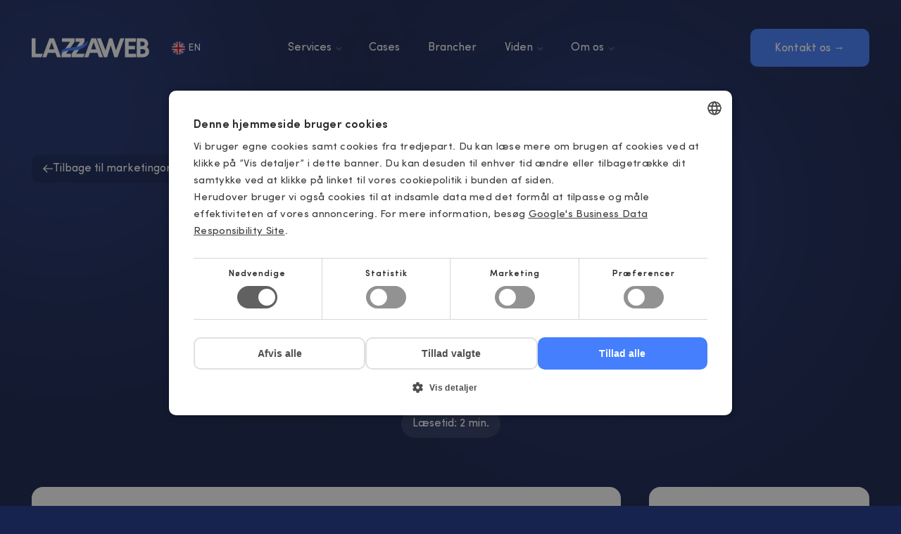

--- FILE ---
content_type: text/html; charset=UTF-8
request_url: https://lazzaweb.dk/marketingordbog/promotion/
body_size: 21140
content:
<!DOCTYPE html><html lang="da-DK" prefix="og: https://ogp.me/ns#" ><head><meta charset="UTF-8"><meta name="viewport" content="width=device-width, initial-scale=1.0">
 <script type="text/javascript" src="https://lazzaweb.dk/wp-admin/admin-ajax.php?action=pll_xdata_check&#038;redirect=https%3A%2F%2Flazzaweb.dk%2Fmarketingordbog%2Fpromotion%2F&#038;nonce=69f2ea2781" async></script> <title>Hvad er Promotion? - Marketingordbogens definition - LAZZAWEB</title><meta name="description" content="Hvad er Promotion? Læs definitionen i vores store Marketingordbog. Her får du bl.a svar på ✓ Hvad er det? ✓ Hvordan bruges det?"/><meta name="robots" content="follow, index, max-snippet:-1, max-video-preview:-1, max-image-preview:large"/><link rel="canonical" href="https://lazzaweb.dk/marketingordbog/promotion/" /><meta property="og:locale" content="da_DK" /><meta property="og:type" content="article" /><meta property="og:title" content="Hvad er Promotion? - Marketingordbogens definition - LAZZAWEB" /><meta property="og:description" content="Hvad er Promotion? Læs definitionen i vores store Marketingordbog. Her får du bl.a svar på ✓ Hvad er det? ✓ Hvordan bruges det?" /><meta property="og:url" content="https://lazzaweb.dk/marketingordbog/promotion/" /><meta property="og:site_name" content="LAZZAWEB" /><meta property="article:publisher" content="https://www.facebook.com/lazzaweb" /><meta property="og:image" content="https://cdn.lazzaweb.dk/wp-content/uploads/2024/10/website-1.png" /><meta property="og:image:secure_url" content="https://cdn.lazzaweb.dk/wp-content/uploads/2024/10/website-1.png" /><meta property="og:image:width" content="1920" /><meta property="og:image:height" content="1080" /><meta property="og:image:alt" content="Promotion" /><meta property="og:image:type" content="image/png" /><meta name="twitter:card" content="summary_large_image" /><meta name="twitter:title" content="Hvad er Promotion? - Marketingordbogens definition - LAZZAWEB" /><meta name="twitter:description" content="Hvad er Promotion? Læs definitionen i vores store Marketingordbog. Her får du bl.a svar på ✓ Hvad er det? ✓ Hvordan bruges det?" /><meta name="twitter:image" content="https://cdn.lazzaweb.dk/wp-content/uploads/2024/10/website-1.png" /> <script type="application/ld+json" class="rank-math-schema">{"@context":"https://schema.org","@graph":[{"@type":"BreadcrumbList","@id":"https://lazzaweb.dk/marketingordbog/promotion/#breadcrumb","itemListElement":[{"@type":"ListItem","position":"1","item":{"@id":"https://lazzaweb.dk","name":"Forside"}},{"@type":"ListItem","position":"2","item":{"@id":"https://lazzaweb.dk/marketingordbog/promotion/","name":"Promotion"}}]}]}</script> <link rel='preconnect' href='https://cdn.lazzaweb.dk' /><link rel="alternate" title="oEmbed (JSON)" type="application/json+oembed" href="https://lazzaweb.dk/wp-json/oembed/1.0/embed?url=https%3A%2F%2Flazzaweb.dk%2Fmarketingordbog%2Fpromotion%2F&#038;lang=da" /><link rel="alternate" title="oEmbed (XML)" type="text/xml+oembed" href="https://lazzaweb.dk/wp-json/oembed/1.0/embed?url=https%3A%2F%2Flazzaweb.dk%2Fmarketingordbog%2Fpromotion%2F&#038;format=xml&#038;lang=da" /><link id="customfonts" href="//lazzaweb.dk/wp-content/uploads/fonts/customfonts.css?ver=b712cf51" rel="stylesheet" type="text/css"/> <script>(function(w,d,s,l,i){w[l]=w[l]||[];w[l].push({'gtm.start':
new Date().getTime(),event:'gtm.js'});var f=d.getElementsByTagName(s)[0],
j=d.createElement(s),dl=l!='dataLayer'?'&l='+l:'';j.async=true;j.src=
'https://www.googletagmanager.com/gtm.js?id='+i+dl;f.parentNode.insertBefore(j,f);
})(window,document,'script','dataLayer','GTM-NX8VXX7D');</script> <style id="bd_general_block_styles">img.wp-block-bd---,
.wp-block-bd--- img {
    vertical-align: middle;
}

.wp-block-bd---,
.wp-block-bd--- * {
    box-sizing: border-box;
}

.bd-authorlink {
    text-decoration: inherit;
    color: inherit;
    display: inline-block;
}

.bd-authorlink:focus,
.bd-authorlink:hover {
    text-decoration: unset;
    color: unset;
}</style><script id="bd_resize_observer">window.bd_observeDocument===void 0&&function(){function a(a){Array.from(a.document.getElementsByClassName("bd-resizeobserve")).forEach(b=>{-1<a.elements.indexOf(b)||(a.elements.push(b),a.resizeObserver.observe(b))})}const b=[],c=[{name:"medium",width:991},{name:"small",width:767},{name:"tiny",width:479}];window.bd_observeDocument=function(e,f){if(e=e||document,f){const a=b.filter(a=>a.doc===e)[0];return void(a&&(a.resizeObserver.disconnect(),a.mutationObserver.disconnect(),b.splice(b.indexOf(a),1)))}if(!(0<b.filter(a=>a.doc===e).length)){const d={document:e,elements:[]};d.resizeObserver=new ResizeObserver(a=>{for(let b in a){const d=a[b],e=d.contentBoxSize?.inlineSize||d.contentRect?.width,f=d.target,g=f.bd_size||"";let h="",i=c.length;const j=[],k=[];for(;i--;)c[i].width>=e?j.push(c[i].name):k.push(c[i].name);h=j.length,g!==h&&(k.map(a=>{f.classList.remove("bd-"+a)}),j.map(a=>{f.classList.add("bd-"+a)}),f.bd_size=h)}}),d.mutationObserver=new MutationObserver(function(b){return function(){a(b)}}(d)),d.mutationObserver.observe(d.document,{attributes:!0,attributeFilter:["class"],subtree:!0,childList:!0}),a(d),b.push(d)}},window.bd_observeDocument()}();</script><style id='wp-img-auto-sizes-contain-inline-css' type='text/css'>img:is([sizes=auto i],[sizes^="auto," i]){contain-intrinsic-size:3000px 1500px}
/*# sourceURL=wp-img-auto-sizes-contain-inline-css */</style><link rel='stylesheet' id='menu-icons-extra-css' href='https://lazzaweb.dk/wp-content/plugins/menu-icons/css/extra.min.css?ver=0.13.20' type='text/css' media='all' /><link rel='stylesheet' id='wp-block-library-css' href='https://cdn.lazzaweb.dk/wp-includes/css/dist/block-library/style.min.css?ver=6.9' type='text/css' media='all' /><style id='global-styles-inline-css' type='text/css'>:root{--wp--preset--aspect-ratio--square: 1;--wp--preset--aspect-ratio--4-3: 4/3;--wp--preset--aspect-ratio--3-4: 3/4;--wp--preset--aspect-ratio--3-2: 3/2;--wp--preset--aspect-ratio--2-3: 2/3;--wp--preset--aspect-ratio--16-9: 16/9;--wp--preset--aspect-ratio--9-16: 9/16;--wp--preset--color--black: #000000;--wp--preset--color--cyan-bluish-gray: #abb8c3;--wp--preset--color--white: #ffffff;--wp--preset--color--pale-pink: #f78da7;--wp--preset--color--vivid-red: #cf2e2e;--wp--preset--color--luminous-vivid-orange: #ff6900;--wp--preset--color--luminous-vivid-amber: #fcb900;--wp--preset--color--light-green-cyan: #7bdcb5;--wp--preset--color--vivid-green-cyan: #00d084;--wp--preset--color--pale-cyan-blue: #8ed1fc;--wp--preset--color--vivid-cyan-blue: #0693e3;--wp--preset--color--vivid-purple: #9b51e0;--wp--preset--gradient--vivid-cyan-blue-to-vivid-purple: linear-gradient(135deg,rgb(6,147,227) 0%,rgb(155,81,224) 100%);--wp--preset--gradient--light-green-cyan-to-vivid-green-cyan: linear-gradient(135deg,rgb(122,220,180) 0%,rgb(0,208,130) 100%);--wp--preset--gradient--luminous-vivid-amber-to-luminous-vivid-orange: linear-gradient(135deg,rgb(252,185,0) 0%,rgb(255,105,0) 100%);--wp--preset--gradient--luminous-vivid-orange-to-vivid-red: linear-gradient(135deg,rgb(255,105,0) 0%,rgb(207,46,46) 100%);--wp--preset--gradient--very-light-gray-to-cyan-bluish-gray: linear-gradient(135deg,rgb(238,238,238) 0%,rgb(169,184,195) 100%);--wp--preset--gradient--cool-to-warm-spectrum: linear-gradient(135deg,rgb(74,234,220) 0%,rgb(151,120,209) 20%,rgb(207,42,186) 40%,rgb(238,44,130) 60%,rgb(251,105,98) 80%,rgb(254,248,76) 100%);--wp--preset--gradient--blush-light-purple: linear-gradient(135deg,rgb(255,206,236) 0%,rgb(152,150,240) 100%);--wp--preset--gradient--blush-bordeaux: linear-gradient(135deg,rgb(254,205,165) 0%,rgb(254,45,45) 50%,rgb(107,0,62) 100%);--wp--preset--gradient--luminous-dusk: linear-gradient(135deg,rgb(255,203,112) 0%,rgb(199,81,192) 50%,rgb(65,88,208) 100%);--wp--preset--gradient--pale-ocean: linear-gradient(135deg,rgb(255,245,203) 0%,rgb(182,227,212) 50%,rgb(51,167,181) 100%);--wp--preset--gradient--electric-grass: linear-gradient(135deg,rgb(202,248,128) 0%,rgb(113,206,126) 100%);--wp--preset--gradient--midnight: linear-gradient(135deg,rgb(2,3,129) 0%,rgb(40,116,252) 100%);--wp--preset--font-size--small: 13px;--wp--preset--font-size--medium: 20px;--wp--preset--font-size--large: 36px;--wp--preset--font-size--x-large: 42px;--wp--preset--font-family--sofia-pro: "Sofia Pro";--wp--preset--spacing--20: 0.44rem;--wp--preset--spacing--30: 0.67rem;--wp--preset--spacing--40: 1rem;--wp--preset--spacing--50: 1.5rem;--wp--preset--spacing--60: 2.25rem;--wp--preset--spacing--70: 3.38rem;--wp--preset--spacing--80: 5.06rem;--wp--preset--shadow--natural: 6px 6px 9px rgba(0, 0, 0, 0.2);--wp--preset--shadow--deep: 12px 12px 50px rgba(0, 0, 0, 0.4);--wp--preset--shadow--sharp: 6px 6px 0px rgba(0, 0, 0, 0.2);--wp--preset--shadow--outlined: 6px 6px 0px -3px rgb(255, 255, 255), 6px 6px rgb(0, 0, 0);--wp--preset--shadow--crisp: 6px 6px 0px rgb(0, 0, 0);}:where(.is-layout-flex){gap: 0.5em;}:where(.is-layout-grid){gap: 0.5em;}body .is-layout-flex{display: flex;}.is-layout-flex{flex-wrap: wrap;align-items: center;}.is-layout-flex > :is(*, div){margin: 0;}body .is-layout-grid{display: grid;}.is-layout-grid > :is(*, div){margin: 0;}:where(.wp-block-columns.is-layout-flex){gap: 2em;}:where(.wp-block-columns.is-layout-grid){gap: 2em;}:where(.wp-block-post-template.is-layout-flex){gap: 1.25em;}:where(.wp-block-post-template.is-layout-grid){gap: 1.25em;}.has-black-color{color: var(--wp--preset--color--black) !important;}.has-cyan-bluish-gray-color{color: var(--wp--preset--color--cyan-bluish-gray) !important;}.has-white-color{color: var(--wp--preset--color--white) !important;}.has-pale-pink-color{color: var(--wp--preset--color--pale-pink) !important;}.has-vivid-red-color{color: var(--wp--preset--color--vivid-red) !important;}.has-luminous-vivid-orange-color{color: var(--wp--preset--color--luminous-vivid-orange) !important;}.has-luminous-vivid-amber-color{color: var(--wp--preset--color--luminous-vivid-amber) !important;}.has-light-green-cyan-color{color: var(--wp--preset--color--light-green-cyan) !important;}.has-vivid-green-cyan-color{color: var(--wp--preset--color--vivid-green-cyan) !important;}.has-pale-cyan-blue-color{color: var(--wp--preset--color--pale-cyan-blue) !important;}.has-vivid-cyan-blue-color{color: var(--wp--preset--color--vivid-cyan-blue) !important;}.has-vivid-purple-color{color: var(--wp--preset--color--vivid-purple) !important;}.has-black-background-color{background-color: var(--wp--preset--color--black) !important;}.has-cyan-bluish-gray-background-color{background-color: var(--wp--preset--color--cyan-bluish-gray) !important;}.has-white-background-color{background-color: var(--wp--preset--color--white) !important;}.has-pale-pink-background-color{background-color: var(--wp--preset--color--pale-pink) !important;}.has-vivid-red-background-color{background-color: var(--wp--preset--color--vivid-red) !important;}.has-luminous-vivid-orange-background-color{background-color: var(--wp--preset--color--luminous-vivid-orange) !important;}.has-luminous-vivid-amber-background-color{background-color: var(--wp--preset--color--luminous-vivid-amber) !important;}.has-light-green-cyan-background-color{background-color: var(--wp--preset--color--light-green-cyan) !important;}.has-vivid-green-cyan-background-color{background-color: var(--wp--preset--color--vivid-green-cyan) !important;}.has-pale-cyan-blue-background-color{background-color: var(--wp--preset--color--pale-cyan-blue) !important;}.has-vivid-cyan-blue-background-color{background-color: var(--wp--preset--color--vivid-cyan-blue) !important;}.has-vivid-purple-background-color{background-color: var(--wp--preset--color--vivid-purple) !important;}.has-black-border-color{border-color: var(--wp--preset--color--black) !important;}.has-cyan-bluish-gray-border-color{border-color: var(--wp--preset--color--cyan-bluish-gray) !important;}.has-white-border-color{border-color: var(--wp--preset--color--white) !important;}.has-pale-pink-border-color{border-color: var(--wp--preset--color--pale-pink) !important;}.has-vivid-red-border-color{border-color: var(--wp--preset--color--vivid-red) !important;}.has-luminous-vivid-orange-border-color{border-color: var(--wp--preset--color--luminous-vivid-orange) !important;}.has-luminous-vivid-amber-border-color{border-color: var(--wp--preset--color--luminous-vivid-amber) !important;}.has-light-green-cyan-border-color{border-color: var(--wp--preset--color--light-green-cyan) !important;}.has-vivid-green-cyan-border-color{border-color: var(--wp--preset--color--vivid-green-cyan) !important;}.has-pale-cyan-blue-border-color{border-color: var(--wp--preset--color--pale-cyan-blue) !important;}.has-vivid-cyan-blue-border-color{border-color: var(--wp--preset--color--vivid-cyan-blue) !important;}.has-vivid-purple-border-color{border-color: var(--wp--preset--color--vivid-purple) !important;}.has-vivid-cyan-blue-to-vivid-purple-gradient-background{background: var(--wp--preset--gradient--vivid-cyan-blue-to-vivid-purple) !important;}.has-light-green-cyan-to-vivid-green-cyan-gradient-background{background: var(--wp--preset--gradient--light-green-cyan-to-vivid-green-cyan) !important;}.has-luminous-vivid-amber-to-luminous-vivid-orange-gradient-background{background: var(--wp--preset--gradient--luminous-vivid-amber-to-luminous-vivid-orange) !important;}.has-luminous-vivid-orange-to-vivid-red-gradient-background{background: var(--wp--preset--gradient--luminous-vivid-orange-to-vivid-red) !important;}.has-very-light-gray-to-cyan-bluish-gray-gradient-background{background: var(--wp--preset--gradient--very-light-gray-to-cyan-bluish-gray) !important;}.has-cool-to-warm-spectrum-gradient-background{background: var(--wp--preset--gradient--cool-to-warm-spectrum) !important;}.has-blush-light-purple-gradient-background{background: var(--wp--preset--gradient--blush-light-purple) !important;}.has-blush-bordeaux-gradient-background{background: var(--wp--preset--gradient--blush-bordeaux) !important;}.has-luminous-dusk-gradient-background{background: var(--wp--preset--gradient--luminous-dusk) !important;}.has-pale-ocean-gradient-background{background: var(--wp--preset--gradient--pale-ocean) !important;}.has-electric-grass-gradient-background{background: var(--wp--preset--gradient--electric-grass) !important;}.has-midnight-gradient-background{background: var(--wp--preset--gradient--midnight) !important;}.has-small-font-size{font-size: var(--wp--preset--font-size--small) !important;}.has-medium-font-size{font-size: var(--wp--preset--font-size--medium) !important;}.has-large-font-size{font-size: var(--wp--preset--font-size--large) !important;}.has-x-large-font-size{font-size: var(--wp--preset--font-size--x-large) !important;}
/*# sourceURL=global-styles-inline-css */</style><style id='classic-theme-styles-inline-css' type='text/css'>/*! This file is auto-generated */
.wp-block-button__link{color:#fff;background-color:#32373c;border-radius:9999px;box-shadow:none;text-decoration:none;padding:calc(.667em + 2px) calc(1.333em + 2px);font-size:1.125em}.wp-block-file__button{background:#32373c;color:#fff;text-decoration:none}
/*# sourceURL=/wp-includes/css/classic-themes.min.css */</style><link rel='stylesheet' id='swiper-css-css' href='https://lazzaweb.dk/wp-content/plugins/cw-framework/swiper/swiper-bundle.min.css?ver=6.9' type='text/css' media='all' /><link rel='stylesheet' id='oxygen-css' href='https://lazzaweb.dk/wp-content/plugins/oxygen/component-framework/oxygen.css?ver=4.9.5' type='text/css' media='all' /><link rel='stylesheet' id='search-filter-plugin-styles-css' href='https://lazzaweb.dk/wp-content/plugins/search-filter-pro/public/assets/css/search-filter.min.css?ver=2.5.19' type='text/css' media='all' /> <script type="text/javascript" src="https://cdn.lazzaweb.dk/wp-includes/js/jquery/jquery.min.js?ver=3.7.1" id="jquery-core-js"></script> <script type="text/javascript" id="search-filter-plugin-build-js-extra">/*  */
var SF_LDATA = {"ajax_url":"https://lazzaweb.dk/wp-admin/admin-ajax.php","home_url":"https://lazzaweb.dk/","extensions":[]};
//# sourceURL=search-filter-plugin-build-js-extra
/*  */</script> <script type="text/javascript" src="https://lazzaweb.dk/wp-content/plugins/search-filter-pro/public/assets/js/search-filter-build.min.js?ver=2.5.19" id="search-filter-plugin-build-js"></script> <script type="text/javascript" src="https://lazzaweb.dk/wp-content/plugins/search-filter-pro/public/assets/js/chosen.jquery.min.js?ver=2.5.19" id="search-filter-plugin-chosen-js"></script> <link rel="https://api.w.org/" href="https://lazzaweb.dk/wp-json/" /><link rel="alternate" title="JSON" type="application/json" href="https://lazzaweb.dk/wp-json/wp/v2/marketingordbog/12186" /><link rel="EditURI" type="application/rsd+xml" title="RSD" href="https://lazzaweb.dk/xmlrpc.php?rsd" /><meta name="generator" content="WordPress 6.9" /><link rel='shortlink' href='https://lazzaweb.dk/?p=12186' /><meta name="viewport" content="width=device-width, initial-scale=1, maximum-scale=1" /><meta name="theme-color" content="#213475"><meta name="theme-color" media="(prefers-color-scheme: dark)" content="#213475"><meta name="theme-color" media="(prefers-color-scheme: light)" content="#213475"><meta name="google-site-verification" content="KF-E_SqgA2LBrHu5VE5ZFuk-2VE5e9JTiWH9hu8w3ww" /><link rel="icon" href="https://cdn.lazzaweb.dk/wp-content/uploads/2024/07/lazzaweb-favicon-90x90.png" sizes="32x32" /><link rel="icon" href="https://cdn.lazzaweb.dk/wp-content/uploads/2024/07/lazzaweb-favicon-300x300.png" sizes="192x192" /><link rel="apple-touch-icon" href="https://cdn.lazzaweb.dk/wp-content/uploads/2024/07/lazzaweb-favicon-300x300.png" /><meta name="msapplication-TileImage" content="https://cdn.lazzaweb.dk/wp-content/uploads/2024/07/lazzaweb-favicon-300x300.png" /><link rel='stylesheet' id='oxygen-cache-20264-css' href='//lazzaweb.dk/wp-content/uploads/oxygen/css/20264.css?cache=1767783172&#038;ver=6.9' type='text/css' media='all' /><link rel='stylesheet' id='oxygen-cache-21160-css' href='//lazzaweb.dk/wp-content/uploads/oxygen/css/21160.css?cache=1730217114&#038;ver=6.9' type='text/css' media='all' /><link rel='stylesheet' id='oxygen-cache-13-css' href='//lazzaweb.dk/wp-content/uploads/oxygen/css/13.css?cache=1741156431&#038;ver=6.9' type='text/css' media='all' /><link rel='stylesheet' id='oxygen-cache-20602-css' href='//lazzaweb.dk/wp-content/uploads/oxygen/css/20602.css?cache=1730217120&#038;ver=6.9' type='text/css' media='all' /><link rel='stylesheet' id='oxygen-universal-styles-css' href='//lazzaweb.dk/wp-content/uploads/oxygen/css/universal.css?cache=1767958373&#038;ver=6.9' type='text/css' media='all' /></head><body class="wp-singular marketingordbog-template-default single single-marketingordbog postid-12186 wp-theme-oxygen-is-not-a-theme  wp-embed-responsive oxygen-body" ><header id="_header-2-13" class="oxy-header-wrapper oxy-sticky-header oxy-overlay-header oxy-header page_header" ><div id="_header_row-3-13" class="oxy-header-row header_main" ><div class="oxy-header-container"><div id="_header_left-4-13" class="oxy-header-left" ><a id="link-10-13" class="ct-link header-logo-wrapper" href="https://lazzaweb.dk/"   ><img  id="image-11-13" alt="LAZZAWEB logo" src="https://cdn.lazzaweb.dk/wp-content/uploads/2024/07/lazzaweb-logo-white.svg" class="ct-image header-logo" srcset="" sizes="(max-width: 168px) 100vw, 168px" /></a><div id="widget-106-13" class="ct-widget" ><div class="widget widget_nav_menu"><div class="menu-language-switcher-container"><ul id="menu-language-switcher" class="menu"><li id="menu-item-21586-en" class="lang-item lang-item-69 lang-item-en no-translation lang-item-first menu-item menu-item-type-custom menu-item-object-custom menu-item-21586-en"><a href="https://lazzaweb.com/" hreflang="en-GB" lang="en-GB"><img src="/wp-content/polylang/en_GB.svg" alt="" /><span style="margin-left:0.3em;">en</span></a></li></ul></div></div></div></div><div id="_header_center-5-13" class="oxy-header-center" ><nav id="_nav_menu-72-13" class="oxy-nav-menu main_menu oxy-nav-menu-dropdowns oxy-nav-menu-dropdown-arrow" ><div class='oxy-menu-toggle'><div class='oxy-nav-menu-hamburger-wrap'><div class='oxy-nav-menu-hamburger'><div class='oxy-nav-menu-hamburger-line'></div><div class='oxy-nav-menu-hamburger-line'></div><div class='oxy-nav-menu-hamburger-line'></div></div></div></div><div class="menu-primaer-menu-container"><ul id="menu-primaer-menu" class="oxy-nav-menu-list"><li id="menu-item-19751" class="menu-item menu-item-type-custom menu-item-object-custom menu-item-has-children menu-item-19751"><a href="#">Services</a><ul class="sub-menu"><li id="menu-item-20002" class="menu-item menu-item-type-post_type menu-item-object-page menu-item-20002"><a href="https://lazzaweb.dk/google-ads/"><img src="https://cdn.lazzaweb.dk/wp-content/uploads/2024/08/icon-google-ads.svg" class="_mi _before _svg" aria-hidden="true" alt="" width="185" height="166" style="width:em;"/><span>Google Ads</span></a></li><li id="menu-item-20428" class="menu-item menu-item-type-post_type menu-item-object-page menu-item-20428"><a href="https://lazzaweb.dk/seo/"><img src="https://cdn.lazzaweb.dk/wp-content/uploads/2024/08/icon-google.svg" class="_mi _before _svg" aria-hidden="true" alt="" width="185" height="181" style="width:em;"/><span>SEO / GEO</span></a></li><li id="menu-item-20427" class="menu-item menu-item-type-post_type menu-item-object-page menu-item-20427"><a href="https://lazzaweb.dk/paid-social/"><img src="https://cdn.lazzaweb.dk/wp-content/uploads/2024/07/icon-meta.svg" class="_mi _before _svg" aria-hidden="true" alt="" width="48" height="32" style="width:em;"/><span>Paid Social</span></a></li><li id="menu-item-22508" class="menu-item menu-item-type-post_type menu-item-object-page menu-item-22508"><a href="https://lazzaweb.dk/linkedin-bureau/"><img src="https://cdn.lazzaweb.dk/wp-content/uploads/2025/09/icon-linkedin.svg" class="_mi _before _svg" aria-hidden="true" alt="" width="72" height="72" style="width:em;"/><span>LinkedIn</span></a></li><li id="menu-item-20426" class="menu-item menu-item-type-post_type menu-item-object-page menu-item-20426"><a href="https://lazzaweb.dk/konverteringsoptimering/"><img src="https://cdn.lazzaweb.dk/wp-content/uploads/2024/09/icon-funnel.svg" class="_mi _before _svg" aria-hidden="true" alt="" width="144" height="144" style="width:em;"/><span>CRO</span></a></li><li id="menu-item-22012" class="menu-item menu-item-type-post_type menu-item-object-page menu-item-22012"><a href="https://lazzaweb.dk/tracking/"><img src="https://cdn.lazzaweb.dk/wp-content/uploads/2024/08/icon-tagmanager.svg" class="_mi _before _svg" aria-hidden="true" alt="" width="184" height="181" style="width:em;"/><span>Tracking</span></a></li></ul></li><li id="menu-item-19750" class="menu-item menu-item-type-post_type menu-item-object-page menu-item-19750"><a href="https://lazzaweb.dk/cases/">Cases</a></li><li id="menu-item-20025" class="menu-item menu-item-type-post_type menu-item-object-page menu-item-20025"><a href="https://lazzaweb.dk/brancher/">Brancher</a></li><li id="menu-item-20745" class="menu-item menu-item-type-custom menu-item-object-custom menu-item-has-children menu-item-20745"><a href="#">Viden</a><ul class="sub-menu"><li id="menu-item-21011" class="menu-item menu-item-type-post_type menu-item-object-page menu-item-21011"><a href="https://lazzaweb.dk/viden/webinars/">Webinars</a></li><li id="menu-item-20912" class="menu-item menu-item-type-post_type menu-item-object-page menu-item-20912"><a href="https://lazzaweb.dk/viden/whitepapers/">Guides</a></li><li id="menu-item-20031" class="menu-item menu-item-type-post_type menu-item-object-page menu-item-20031"><a href="https://lazzaweb.dk/viden/artikler/">Artikler</a></li><li id="menu-item-20467" class="menu-item menu-item-type-post_type menu-item-object-page menu-item-20467"><a href="https://lazzaweb.dk/viden/podcasts/">Podcasts</a></li></ul></li><li id="menu-item-19778" class="menu-item menu-item-type-custom menu-item-object-custom menu-item-has-children menu-item-19778"><a href="#">Om os</a><ul class="sub-menu"><li id="menu-item-20435" class="menu-item menu-item-type-post_type menu-item-object-page menu-item-20435"><a href="https://lazzaweb.dk/anerkendelser-i-branchen/">Anerkendelser i branchen</a></li><li id="menu-item-20437" class="menu-item menu-item-type-post_type menu-item-object-page menu-item-20437"><a href="https://lazzaweb.dk/om-lazzaweb/">Om LAZZAWEB</a></li><li id="menu-item-19779" class="menu-item menu-item-type-post_type menu-item-object-page menu-item-19779"><a href="https://lazzaweb.dk/medarbejdere/">Medarbejdere</a></li><li id="menu-item-20436" class="menu-item menu-item-type-post_type menu-item-object-page menu-item-20436"><a href="https://lazzaweb.dk/karriere/">Karriere</a></li></ul></li></ul></div></nav></div><div id="_header_right-6-13" class="oxy-header-right" ><a id="link_button-12-13" class="ct-link-button button-primary" href="https://lazzaweb.dk/kontakt/"   ><span id="span-102-13" class="ct-span" >Kontakt os →</span></a><div id="-burger-trigger-74-13" class="oxy-burger-trigger " ><button aria-label="Open menu" data-touch="click"  class="hamburger hamburger--slider " type="button"><span class="hamburger-box"><span class="hamburger-inner"></span></span></button></div></div></div></div></header> <script type="text/javascript">jQuery(document).ready(function() {
				var selector = "#_header-2-13",
					scrollval = parseInt("100");
				if (!scrollval || scrollval < 1) {
											jQuery("body").css("margin-top", jQuery(selector).outerHeight());
						jQuery(selector).addClass("oxy-sticky-header-active");
									}
				else {
					var scrollTopOld = 0;
					jQuery(window).scroll(function() {
						if (!jQuery('body').hasClass('oxy-nav-menu-prevent-overflow')) {
							if (jQuery(this).scrollTop() > scrollval 
																) {
								if (
																		!jQuery(selector).hasClass("oxy-sticky-header-active")) {
									if (jQuery(selector).css('position')!='absolute') {
										jQuery("body").css("margin-top", jQuery(selector).outerHeight());
									}
									jQuery(selector)
										.addClass("oxy-sticky-header-active")
																			.addClass("oxy-sticky-header-fade-in");
																	}
							}
							else {
								jQuery(selector)
									.removeClass("oxy-sticky-header-fade-in")
									.removeClass("oxy-sticky-header-active");
								if (jQuery(selector).css('position')!='absolute') {
									jQuery("body").css("margin-top", "");
								}
							}
							scrollTopOld = jQuery(this).scrollTop();
						}
					})
				}
			});</script> <div id="-off-canvas-76-13" class="oxy-off-canvas mobile_menu " ><div class="oxy-offcanvas_backdrop"></div><div id="-off-canvas-76-13-inner" class="offcanvas-inner oxy-inner-content" role="dialog" aria-label="offcanvas content" tabindex="0" data-start="false" data-click-outside="false" data-trigger-selector=".oxy-burger-trigger" data-esc="true" data-focus-selector=".offcanvas-inner" data-reset="400" data-hashclose="true" data-burger-sync="false" data-overflow="true" data-auto-aria="true" data-focus-trap="true" data-stagger="50" data-first-delay="100" data-stagger-menu="false" ><div id="widget-77-13" class="ct-widget" ><div class="widget widget_nav_menu"><div class="menu-primaer-menu-container"><ul id="menu-primaer-menu-1" class="menu"><li class="menu-item menu-item-type-custom menu-item-object-custom menu-item-has-children menu-item-19751"><a href="#">Services</a><ul class="sub-menu"><li class="menu-item menu-item-type-post_type menu-item-object-page menu-item-20002"><a href="https://lazzaweb.dk/google-ads/"><img src="https://cdn.lazzaweb.dk/wp-content/uploads/2024/08/icon-google-ads.svg" class="_mi _before _svg" aria-hidden="true" alt="" width="185" height="166" style="width:em;"/><span>Google Ads</span></a></li><li class="menu-item menu-item-type-post_type menu-item-object-page menu-item-20428"><a href="https://lazzaweb.dk/seo/"><img src="https://cdn.lazzaweb.dk/wp-content/uploads/2024/08/icon-google.svg" class="_mi _before _svg" aria-hidden="true" alt="" width="185" height="181" style="width:em;"/><span>SEO / GEO</span></a></li><li class="menu-item menu-item-type-post_type menu-item-object-page menu-item-20427"><a href="https://lazzaweb.dk/paid-social/"><img src="https://cdn.lazzaweb.dk/wp-content/uploads/2024/07/icon-meta.svg" class="_mi _before _svg" aria-hidden="true" alt="" width="48" height="32" style="width:em;"/><span>Paid Social</span></a></li><li class="menu-item menu-item-type-post_type menu-item-object-page menu-item-22508"><a href="https://lazzaweb.dk/linkedin-bureau/"><img src="https://cdn.lazzaweb.dk/wp-content/uploads/2025/09/icon-linkedin.svg" class="_mi _before _svg" aria-hidden="true" alt="" width="72" height="72" style="width:em;"/><span>LinkedIn</span></a></li><li class="menu-item menu-item-type-post_type menu-item-object-page menu-item-20426"><a href="https://lazzaweb.dk/konverteringsoptimering/"><img src="https://cdn.lazzaweb.dk/wp-content/uploads/2024/09/icon-funnel.svg" class="_mi _before _svg" aria-hidden="true" alt="" width="144" height="144" style="width:em;"/><span>CRO</span></a></li><li class="menu-item menu-item-type-post_type menu-item-object-page menu-item-22012"><a href="https://lazzaweb.dk/tracking/"><img src="https://cdn.lazzaweb.dk/wp-content/uploads/2024/08/icon-tagmanager.svg" class="_mi _before _svg" aria-hidden="true" alt="" width="184" height="181" style="width:em;"/><span>Tracking</span></a></li></ul></li><li class="menu-item menu-item-type-post_type menu-item-object-page menu-item-19750"><a href="https://lazzaweb.dk/cases/">Cases</a></li><li class="menu-item menu-item-type-post_type menu-item-object-page menu-item-20025"><a href="https://lazzaweb.dk/brancher/">Brancher</a></li><li class="menu-item menu-item-type-custom menu-item-object-custom menu-item-has-children menu-item-20745"><a href="#">Viden</a><ul class="sub-menu"><li class="menu-item menu-item-type-post_type menu-item-object-page menu-item-21011"><a href="https://lazzaweb.dk/viden/webinars/">Webinars</a></li><li class="menu-item menu-item-type-post_type menu-item-object-page menu-item-20912"><a href="https://lazzaweb.dk/viden/whitepapers/">Guides</a></li><li class="menu-item menu-item-type-post_type menu-item-object-page menu-item-20031"><a href="https://lazzaweb.dk/viden/artikler/">Artikler</a></li><li class="menu-item menu-item-type-post_type menu-item-object-page menu-item-20467"><a href="https://lazzaweb.dk/viden/podcasts/">Podcasts</a></li></ul></li><li class="menu-item menu-item-type-custom menu-item-object-custom menu-item-has-children menu-item-19778"><a href="#">Om os</a><ul class="sub-menu"><li class="menu-item menu-item-type-post_type menu-item-object-page menu-item-20435"><a href="https://lazzaweb.dk/anerkendelser-i-branchen/">Anerkendelser i branchen</a></li><li class="menu-item menu-item-type-post_type menu-item-object-page menu-item-20437"><a href="https://lazzaweb.dk/om-lazzaweb/">Om LAZZAWEB</a></li><li class="menu-item menu-item-type-post_type menu-item-object-page menu-item-19779"><a href="https://lazzaweb.dk/medarbejdere/">Medarbejdere</a></li><li class="menu-item menu-item-type-post_type menu-item-object-page menu-item-20436"><a href="https://lazzaweb.dk/karriere/">Karriere</a></li></ul></li></ul></div></div></div><div id="widget-115-13" class="ct-widget" ><div class="widget widget_polylang"><ul><li class="lang-item lang-item-69 lang-item-en no-translation lang-item-first"><a lang="en-GB" hreflang="en-GB" href="https://lazzaweb.com/"><img src="/wp-content/polylang/en_GB.svg" alt="" /><span style="margin-left:0.3em;">en</span></a></li></ul></div></div></div></div><section id="section-2-20602" class=" ct-section first-section" ><div class="ct-section-inner-wrap"><a id="link-3-20602" class="ct-link nav-link" href="https://lazzaweb.dk/marketingordbog/"   ><div id="fancy_icon-5-20602" class="ct-fancy-icon nav-link-icon" ><svg id="svg-fancy_icon-5-20602"><use xlink:href="#LAZZAWEBlw-icon-arrow-left"></use></svg></div><div id="text_block-6-20602" class="ct-text-block" >Tilbage til marketingordbogen</div></a></div></section><section id="section-8-20602" class=" ct-section" ><div class="ct-section-inner-wrap"><div id="div_block-9-20602" class="ct-div-block single-dictionary-header" ><div id="text_block-12-20602" class="ct-text-block subtitle" >Hvad er:</div><h1 id="headline-14-20602" class="ct-headline headline-2 margin-bottom-24"><span id="span-15-20602" class="ct-span" >Promotion</span></h1><div id="text_block-17-20602" class="ct-text-block margin-bottom-24" ><span id="span-18-20602" class="ct-span" ><p>Promotion er et begreb, der ofte bruges i marketing. Promotion kan defineres som en form for kommunikation, der sigter mod at skabe interesse for et brand eller en virksomhed. Dette kan gøres på mange forskellige måder, herunder gennem reklame, PR, sponsorering, events eller andre aktiviteter, der kan få folk til at lægge mærke til det, man ønsker at promovere.<br />
Promotion kan også defineres mere specifikt som en form for markedsføring, der sigter mod at øge salget af et produkt eller en service. Dette kan gøres gennem mange forskellige aktiviteter, såsom kampagner, tilbud, rabatter eller andre former for markedsføring, der kan få folk til at købe det, man ønsker at sælge.</p>
</span></div><div id="code_block-36-20602" class="ct-code-block single-dictionary-readtime" >Læsetid: 2 min.</div></div><div id="new_columns-20-20602" class="ct-new-columns" ><div id="div_block-21-20602" class="ct-div-block" ><div id="div_block-26-20602" class="ct-div-block single-dictionary-content" ><div id="text_block-23-20602" class="ct-text-block broed-tekst" ><span id="span-24-20602" class="ct-span oxy-stock-content-styles" ><div class="wp-block-rank-math-faq-block"><div class="rank-math-faq-item"><h3 class="rank-math-question">Hvad betyder Promotion?</h3><div class="rank-math-answer"><p>Promotion er en af de fire P'er i markedsføring. De andre P'er er produktet, prisen og placeringen. Promotion er al markedsføring, der sigter mod at fremme produktet, dvs. skabe opmærksomhed og interesse for produktet. Det kan være alt fra reklamer i medierne til rabatkuponer, der uddeles på gaden.</p></div></div><div class="rank-math-faq-item"><h3 class="rank-math-question">Hvordan bruges Promotion?</h3><div class="rank-math-answer"><p>Promotion kan bruges på mange måder, f.eks. ved at lave reklamer, udsende pressemeddelelser, arrangere events eller ved at give rabatter. For at nå et <a href="https://lazzaweb.dk/marketingordbog/maalgruppe-definition/">målgruppe</a> med promotion, skal man først og fremmest have en idé om, hvem der er i målgruppen, og hvad der vil fange deres interesse. Dernæst skal man vælge den eller de promotion-metoder, der virker bedst for at nå ud til målgruppen.</p></div></div><div class="rank-math-faq-item"><h3 class="rank-math-question">Hvorfor er Promotion vigtigt?</h3><div class="rank-math-answer"><p>Der er mange grunde til, at promotion er vigtigt. For det første er det en effektiv måde at øge bevidstheden om et <a href="https://lazzaweb.dk/marketingordbog/brand/">brand</a>, produkt eller service. For det andet kan promotion hjælpe med at udvikle en positiv association med et brand - hvis folk får noget gratis eller til en fordelagtig pris, er de mere tilbøjelige til at have en positiv indstilling til det på lang sigt. Endelig kan promotion også øge salget af et produkt eller service; hvis folk får en fordel ved at købe nu, er de mere tilbøjelige til at gøre det.</p></div></div></div>
</span></div></div></div><div id="div_block-22-20602" class="ct-div-block" ><div id="div_block-39-20602" class="ct-div-block" ><div id="code_block-95-20602" class="ct-code-block margin-bottom-32" ><h4>Andre ord med P</h4></div><div id="_dynamic_list-41-20602" class="oxy-dynamic-list single-dictionary-menu"><div id="div_block-42-20602-1" class="ct-div-block" data-id="div_block-42-20602"><a id="link_text-113-20602-1" class="ct-link-text single-dictionary-menu-item" href="https://lazzaweb.dk/marketingordbog/page-speed/" target="_self" data-id="link_text-113-20602"><span id="span-115-20602-1" class="ct-span" data-id="span-115-20602">Page Speed</span></a></div><div id="div_block-42-20602-2" class="ct-div-block" data-id="div_block-42-20602"><a id="link_text-113-20602-2" class="ct-link-text single-dictionary-menu-item" href="https://lazzaweb.dk/marketingordbog/page-view/" target="_self" data-id="link_text-113-20602"><span id="span-115-20602-2" class="ct-span" data-id="span-115-20602">Page view</span></a></div><div id="div_block-42-20602-3" class="ct-div-block" data-id="div_block-42-20602"><a id="link_text-113-20602-3" class="ct-link-text single-dictionary-menu-item" href="https://lazzaweb.dk/marketingordbog/pagerank/" target="_self" data-id="link_text-113-20602"><span id="span-115-20602-3" class="ct-span" data-id="span-115-20602">PageRank</span></a></div><div id="div_block-42-20602-4" class="ct-div-block" data-id="div_block-42-20602"><a id="link_text-113-20602-4" class="ct-link-text single-dictionary-menu-item" href="https://lazzaweb.dk/marketingordbog/permalink/" target="_self" data-id="link_text-113-20602"><span id="span-115-20602-4" class="ct-span" data-id="span-115-20602">Permalink</span></a></div><div id="div_block-42-20602-5" class="ct-div-block" data-id="div_block-42-20602"><a id="link_text-113-20602-5" class="ct-link-text single-dictionary-menu-item" href="https://lazzaweb.dk/marketingordbog/persona/" target="_self" data-id="link_text-113-20602"><span id="span-115-20602-5" class="ct-span" data-id="span-115-20602">Persona</span></a></div><div id="div_block-42-20602-6" class="ct-div-block" data-id="div_block-42-20602"><a id="link_text-113-20602-6" class="ct-link-text single-dictionary-menu-item" href="https://lazzaweb.dk/marketingordbog/personalisering/" target="_self" data-id="link_text-113-20602"><span id="span-115-20602-6" class="ct-span" data-id="span-115-20602">Personalisering&nbsp;</span></a></div><div id="div_block-42-20602-7" class="ct-div-block" data-id="div_block-42-20602"><a id="link_text-113-20602-7" class="ct-link-text single-dictionary-menu-item" href="https://lazzaweb.dk/marketingordbog/podcast/" target="_self" data-id="link_text-113-20602"><span id="span-115-20602-7" class="ct-span" data-id="span-115-20602">Podcast</span></a></div><div id="div_block-42-20602-8" class="ct-div-block" data-id="div_block-42-20602"><a id="link_text-113-20602-8" class="ct-link-text single-dictionary-menu-item" href="https://lazzaweb.dk/marketingordbog/pop-up-ad/" target="_self" data-id="link_text-113-20602"><span id="span-115-20602-8" class="ct-span" data-id="span-115-20602">Pop-up ad</span></a></div><div id="div_block-42-20602-9" class="ct-div-block" data-id="div_block-42-20602"><a id="link_text-113-20602-9" class="ct-link-text single-dictionary-menu-item" href="https://lazzaweb.dk/marketingordbog/positionering/" target="_self" data-id="link_text-113-20602"><span id="span-115-20602-9" class="ct-span" data-id="span-115-20602">Positionering</span></a></div><div id="div_block-42-20602-10" class="ct-div-block" data-id="div_block-42-20602"><a id="link_text-113-20602-10" class="ct-link-text single-dictionary-menu-item" href="https://lazzaweb.dk/marketingordbog/ppc-definition/" target="_self" data-id="link_text-113-20602"><span id="span-115-20602-10" class="ct-span" data-id="span-115-20602">PPC</span></a></div><div id="div_block-42-20602-11" class="ct-div-block" data-id="div_block-42-20602"><a id="link_text-113-20602-11" class="ct-link-text single-dictionary-menu-item" href="https://lazzaweb.dk/marketingordbog/product-feeds/" target="_self" data-id="link_text-113-20602"><span id="span-115-20602-11" class="ct-span" data-id="span-115-20602">Product feeds</span></a></div><div id="div_block-42-20602-12" class="ct-div-block" data-id="div_block-42-20602"><a id="link_text-113-20602-12" class="ct-link-text single-dictionary-menu-item" href="https://lazzaweb.dk/marketingordbog/promotion/" target="_self" data-id="link_text-113-20602"><span id="span-115-20602-12" class="ct-span" data-id="span-115-20602">Promotion</span></a></div><div id="div_block-42-20602-13" class="ct-div-block" data-id="div_block-42-20602"><a id="link_text-113-20602-13" class="ct-link-text single-dictionary-menu-item" href="https://lazzaweb.dk/marketingordbog/psychological-segmentation/" target="_self" data-id="link_text-113-20602"><span id="span-115-20602-13" class="ct-span" data-id="span-115-20602">Psykografisk segmentering</span></a></div><div id="div_block-42-20602-14" class="ct-div-block" data-id="div_block-42-20602"><a id="link_text-113-20602-14" class="ct-link-text single-dictionary-menu-item" href="https://lazzaweb.dk/marketingordbog/public-relations/" target="_self" data-id="link_text-113-20602"><span id="span-115-20602-14" class="ct-span" data-id="span-115-20602">Public Relations</span></a></div><div id="div_block-42-20602-15" class="ct-div-block" data-id="div_block-42-20602"><a id="link_text-113-20602-15" class="ct-link-text single-dictionary-menu-item" href="https://lazzaweb.dk/marketingordbog/pull-marketing/" target="_self" data-id="link_text-113-20602"><span id="span-115-20602-15" class="ct-span" data-id="span-115-20602">Pull marketing</span></a></div><div id="div_block-42-20602-16" class="ct-div-block" data-id="div_block-42-20602"><a id="link_text-113-20602-16" class="ct-link-text single-dictionary-menu-item" href="https://lazzaweb.dk/marketingordbog/push-marketing/" target="_self" data-id="link_text-113-20602"><span id="span-115-20602-16" class="ct-span" data-id="span-115-20602">Push marketing</span></a></div></div></div></div></div></div></section><section id="section-153-20602" class=" ct-section" ><div class="ct-section-inner-wrap"><div id="div_block-15-21160" class="ct-div-block" ><div id="div_block-154-20602" class="ct-div-block dictionary-linkbox-wrapper" ><a id="link-172-20602" class="ct-link dictionary-linkbox" href="https://lazzaweb.dk/viden/webinars/"   ><div id="fancy_icon-173-20602" class="ct-fancy-icon dictionary-linkbox-icon" ><svg id="svg-fancy_icon-173-20602"><use xlink:href="#LAZZAWEBlw-icon-webinar"></use></svg></div><h4 id="headline-174-20602" class="ct-headline">Webinars</h4></a><a id="link-178-20602" class="ct-link dictionary-linkbox" href="https://lazzaweb.dk/viden/whitepapers/"   ><div id="fancy_icon-179-20602" class="ct-fancy-icon dictionary-linkbox-icon" ><svg id="svg-fancy_icon-179-20602"><use xlink:href="#LAZZAWEBlw-icon-whitepaper"></use></svg></div><h4 id="headline-180-20602" class="ct-headline">Whitepapers</h4></a><a id="link-175-20602" class="ct-link dictionary-linkbox" href="https://lazzaweb.dk/viden/artikler/"   ><div id="fancy_icon-176-20602" class="ct-fancy-icon dictionary-linkbox-icon" ><svg id="svg-fancy_icon-176-20602"><use xlink:href="#LAZZAWEBlw-icon-article"></use></svg></div><h4 id="headline-177-20602" class="ct-headline">Artikler</h4></a><a id="link-155-20602" class="ct-link dictionary-linkbox" href="https://lazzaweb.dk/viden/podcasts/"   ><div id="fancy_icon-156-20602" class="ct-fancy-icon dictionary-linkbox-icon" ><svg id="svg-fancy_icon-156-20602"><use xlink:href="#LAZZAWEBlw-icon-podcast"></use></svg></div><h4 id="headline-157-20602" class="ct-headline">Podcasts</h4></a></div></div></div></section><section id="section-184-11" class=" ct-section" ><div class="ct-section-inner-wrap"><div id="new_columns-690-11" class="ct-new-columns margin-bottom-80" ><div id="div_block-691-11" class="ct-div-block" ><div id="div_block-705-11" class="ct-div-block footer-team-image-wrapper" ><img data-lazyloaded="1" src="[data-uri]" id="image-704-11" alt="Rådgivere hos LAZZAWEB" data-src="https://cdn.lazzaweb.dk/wp-content/uploads/2026/01/CM-billede-2.png" class="ct-image footer-team-image" data-srcset="https://cdn.lazzaweb.dk/wp-content/uploads/2026/01/CM-billede-2.png 1000w, https://cdn.lazzaweb.dk/wp-content/uploads/2026/01/CM-billede-2-300x210.png 300w, https://cdn.lazzaweb.dk/wp-content/uploads/2026/01/CM-billede-2-768x538.png 768w, https://cdn.lazzaweb.dk/wp-content/uploads/2026/01/CM-billede-2-129x90.png 129w, https://cdn.lazzaweb.dk/wp-content/uploads/2026/01/CM-billede-2-540x378.png 540w, https://cdn.lazzaweb.dk/wp-content/uploads/2026/01/CM-billede-2-120x84.png 120w" data-sizes="(max-width: 1000px) 100vw, 1000px" /><noscript><img  id="image-704-11" alt="Rådgivere hos LAZZAWEB" src="https://cdn.lazzaweb.dk/wp-content/uploads/2026/01/CM-billede-2.png" class="ct-image footer-team-image" srcset="https://cdn.lazzaweb.dk/wp-content/uploads/2026/01/CM-billede-2.png 1000w, https://cdn.lazzaweb.dk/wp-content/uploads/2026/01/CM-billede-2-300x210.png 300w, https://cdn.lazzaweb.dk/wp-content/uploads/2026/01/CM-billede-2-768x538.png 768w, https://cdn.lazzaweb.dk/wp-content/uploads/2026/01/CM-billede-2-129x90.png 129w, https://cdn.lazzaweb.dk/wp-content/uploads/2026/01/CM-billede-2-540x378.png 540w, https://cdn.lazzaweb.dk/wp-content/uploads/2026/01/CM-billede-2-120x84.png 120w" sizes="(max-width: 1000px) 100vw, 1000px" /></noscript><div id="div_block-706-11" class="ct-div-block footer-team-image-content" ><div id="div_block-711-11" class="ct-div-block footer-team-image-content-left" ><div id="text_block-707-11" class="ct-text-block" >Ellen O'Connor<br>Rådgiver</div></div><div id="div_block-62-20264" class="ct-div-block footer-team-image-content-center" ><div id="text_block-64-20264" class="ct-text-block" >Sebastian Skinbjerg<br>Rådgiver<br></div></div><div id="div_block-713-11" class="ct-div-block footer-team-image-content-right" ><div id="text_block-714-11" class="ct-text-block" >Cecilie Elvstrøm<br>Rådgiver<br></div></div></div></div></div><div id="div_block-692-11" class="ct-div-block" ><div id="text_block-694-11" class="ct-text-block subtitle" >Maksimer jeres performance<br></div><h2 id="headline-697-11" class="ct-headline margin-bottom-16">Skal vi tage en uforpligtende dialog?<br></h2><div id="_rich_text-700-11" class="oxy-rich-text margin-bottom-40" ><p>Book en sparring, når det passer dig på nedenstående link.</p></div><a id="link_button-701-11" class="ct-link-button button-primary" href="https://meetings-eu1.hubspot.com/ellen-alice-o-connor-bak" target="_self"  >Book dit møde nu</a></div></div><div id="div_block-332-11" class="ct-div-block logo-slider" ><div id="div_block-333-11" class="ct-div-block logo-slider-left" ><div id="text_block-334-11" class="ct-text-block logo-slider-left-title" >+1000</div><div id="text_block-335-11" class="ct-text-block logo-slider-left-subtitle" >Vækstcases</div></div><div id="div_block-336-11" class="ct-div-block logo-slider-right" ><div id="div_block-337-11" class="ct-div-block swiper logo-swiper" ><div id="_dynamic_list-338-11" class="oxy-dynamic-list swiper-wrapper swiper-linear"><div id="div_block-339-11-1" class="ct-div-block swiper-slide logo-slide" data-id="div_block-339-11"><div id="div_block-340-11-1" class="ct-div-block slide-logo-wrapper" data-id="div_block-340-11"><img data-lazyloaded="1" src="[data-uri]" id="image-341-11-1" alt="luksusbaby x lazzawev" data-src="https://cdn.lazzaweb.dk/wp-content/uploads/2025/11/Luksusbaby_Logo_UdenDK_Udenbilinje_sort_UDENtweens-180x44.webp" class="ct-image slide-logo" data-srcset="https://cdn.lazzaweb.dk/wp-content/uploads/2025/11/Luksusbaby_Logo_UdenDK_Udenbilinje_sort_UDENtweens-180x44.webp 180w, https://cdn.lazzaweb.dk/wp-content/uploads/2025/11/Luksusbaby_Logo_UdenDK_Udenbilinje_sort_UDENtweens-120x30.webp 120w" data-sizes="(max-width: 180px) 100vw, 180px" data-id="image-341-11"><noscript><img id="image-341-11-1" alt="luksusbaby x lazzawev" src="https://cdn.lazzaweb.dk/wp-content/uploads/2025/11/Luksusbaby_Logo_UdenDK_Udenbilinje_sort_UDENtweens-180x44.webp" class="ct-image slide-logo" srcset="https://cdn.lazzaweb.dk/wp-content/uploads/2025/11/Luksusbaby_Logo_UdenDK_Udenbilinje_sort_UDENtweens-180x44.webp 180w, https://cdn.lazzaweb.dk/wp-content/uploads/2025/11/Luksusbaby_Logo_UdenDK_Udenbilinje_sort_UDENtweens-120x30.webp 120w" sizes="(max-width: 180px) 100vw, 180px" data-id="image-341-11"></noscript></div></div><div id="div_block-339-11-2" class="ct-div-block swiper-slide logo-slide" data-id="div_block-339-11"><div id="div_block-340-11-2" class="ct-div-block slide-logo-wrapper" data-id="div_block-340-11"><img data-lazyloaded="1" src="[data-uri]" id="image-341-11-2" alt="Aalborg Portland" data-src="https://cdn.lazzaweb.dk/wp-content/uploads/2025/05/2-180x51.png" class="ct-image slide-logo" data-srcset="https://cdn.lazzaweb.dk/wp-content/uploads/2025/05/2-180x51.png 180w, https://cdn.lazzaweb.dk/wp-content/uploads/2025/05/2-120x34.png 120w" data-sizes="(max-width: 180px) 100vw, 180px" data-id="image-341-11"><noscript><img id="image-341-11-2" alt="Aalborg Portland" src="https://cdn.lazzaweb.dk/wp-content/uploads/2025/05/2-180x51.png" class="ct-image slide-logo" srcset="https://cdn.lazzaweb.dk/wp-content/uploads/2025/05/2-180x51.png 180w, https://cdn.lazzaweb.dk/wp-content/uploads/2025/05/2-120x34.png 120w" sizes="(max-width: 180px) 100vw, 180px" data-id="image-341-11"></noscript></div></div><div id="div_block-339-11-3" class="ct-div-block swiper-slide logo-slide" data-id="div_block-339-11"><div id="div_block-340-11-3" class="ct-div-block slide-logo-wrapper" data-id="div_block-340-11"><img data-lazyloaded="1" src="[data-uri]" id="image-341-11-3" alt="" data-src="https://cdn.lazzaweb.dk/wp-content/uploads/2024/09/Nybolig-website-180x68.png" class="ct-image slide-logo" data-srcset="https://cdn.lazzaweb.dk/wp-content/uploads/2024/09/Nybolig-website-180x68.png 180w, https://cdn.lazzaweb.dk/wp-content/uploads/2024/09/Nybolig-website-120x45.png 120w" data-sizes="(max-width: 180px) 100vw, 180px" data-id="image-341-11"><noscript><img id="image-341-11-3" alt="" src="https://cdn.lazzaweb.dk/wp-content/uploads/2024/09/Nybolig-website-180x68.png" class="ct-image slide-logo" srcset="https://cdn.lazzaweb.dk/wp-content/uploads/2024/09/Nybolig-website-180x68.png 180w, https://cdn.lazzaweb.dk/wp-content/uploads/2024/09/Nybolig-website-120x45.png 120w" sizes="(max-width: 180px) 100vw, 180px" data-id="image-341-11"></noscript></div></div><div id="div_block-339-11-4" class="ct-div-block swiper-slide logo-slide" data-id="div_block-339-11"><div id="div_block-340-11-4" class="ct-div-block slide-logo-wrapper" data-id="div_block-340-11"><img data-lazyloaded="1" src="[data-uri]" id="image-341-11-4" alt="Sinnerup" data-src="https://cdn.lazzaweb.dk/wp-content/uploads/2024/08/download-180x23.webp" class="ct-image slide-logo" data-srcset="https://cdn.lazzaweb.dk/wp-content/uploads/2024/08/download-180x23.webp 180w, https://cdn.lazzaweb.dk/wp-content/uploads/2024/08/download-120x16.webp 120w" data-sizes="(max-width: 180px) 100vw, 180px" data-id="image-341-11"><noscript><img id="image-341-11-4" alt="Sinnerup" src="https://cdn.lazzaweb.dk/wp-content/uploads/2024/08/download-180x23.webp" class="ct-image slide-logo" srcset="https://cdn.lazzaweb.dk/wp-content/uploads/2024/08/download-180x23.webp 180w, https://cdn.lazzaweb.dk/wp-content/uploads/2024/08/download-120x16.webp 120w" sizes="(max-width: 180px) 100vw, 180px" data-id="image-341-11"></noscript></div></div><div id="div_block-339-11-5" class="ct-div-block swiper-slide logo-slide" data-id="div_block-339-11"><div id="div_block-340-11-5" class="ct-div-block slide-logo-wrapper" data-id="div_block-340-11"><img data-lazyloaded="1" src="[data-uri]" id="image-341-11-5" alt="" data-src="https://cdn.lazzaweb.dk/wp-content/uploads/2024/08/agria-new-logo-180x68.png" class="ct-image slide-logo" data-srcset="https://cdn.lazzaweb.dk/wp-content/uploads/2024/08/agria-new-logo-180x68.png 180w, https://cdn.lazzaweb.dk/wp-content/uploads/2024/08/agria-new-logo-120x45.png 120w" data-sizes="(max-width: 180px) 100vw, 180px" data-id="image-341-11"><noscript><img id="image-341-11-5" alt="" src="https://cdn.lazzaweb.dk/wp-content/uploads/2024/08/agria-new-logo-180x68.png" class="ct-image slide-logo" srcset="https://cdn.lazzaweb.dk/wp-content/uploads/2024/08/agria-new-logo-180x68.png 180w, https://cdn.lazzaweb.dk/wp-content/uploads/2024/08/agria-new-logo-120x45.png 120w" sizes="(max-width: 180px) 100vw, 180px" data-id="image-341-11"></noscript></div></div><div id="div_block-339-11-6" class="ct-div-block swiper-slide logo-slide" data-id="div_block-339-11"><div id="div_block-340-11-6" class="ct-div-block slide-logo-wrapper" data-id="div_block-340-11"><img data-lazyloaded="1" src="[data-uri]" id="image-341-11-6" alt="Tromborg" data-src="https://cdn.lazzaweb.dk/wp-content/uploads/2024/08/Tromborg-logo-180x23.png" class="ct-image slide-logo" data-srcset="https://cdn.lazzaweb.dk/wp-content/uploads/2024/08/Tromborg-logo-180x23.png 180w, https://cdn.lazzaweb.dk/wp-content/uploads/2024/08/Tromborg-logo-120x15.png 120w" data-sizes="(max-width: 180px) 100vw, 180px" data-id="image-341-11"><noscript><img id="image-341-11-6" alt="Tromborg" src="https://cdn.lazzaweb.dk/wp-content/uploads/2024/08/Tromborg-logo-180x23.png" class="ct-image slide-logo" srcset="https://cdn.lazzaweb.dk/wp-content/uploads/2024/08/Tromborg-logo-180x23.png 180w, https://cdn.lazzaweb.dk/wp-content/uploads/2024/08/Tromborg-logo-120x15.png 120w" sizes="(max-width: 180px) 100vw, 180px" data-id="image-341-11"></noscript></div></div><div id="div_block-339-11-7" class="ct-div-block swiper-slide logo-slide" data-id="div_block-339-11"><div id="div_block-340-11-7" class="ct-div-block slide-logo-wrapper" data-id="div_block-340-11"><img data-lazyloaded="1" src="[data-uri]" id="image-341-11-7" alt="" data-src="https://cdn.lazzaweb.dk/wp-content/uploads/2023/10/beierholm-logo.svg" class="ct-image slide-logo" data-srcset="" data-sizes="(max-width: 193px) 100vw, 193px" data-id="image-341-11"><noscript><img id="image-341-11-7" alt="" src="https://cdn.lazzaweb.dk/wp-content/uploads/2023/10/beierholm-logo.svg" class="ct-image slide-logo" srcset="" sizes="(max-width: 193px) 100vw, 193px" data-id="image-341-11"></noscript></div></div><div id="div_block-339-11-8" class="ct-div-block swiper-slide logo-slide" data-id="div_block-339-11"><div id="div_block-340-11-8" class="ct-div-block slide-logo-wrapper" data-id="div_block-340-11"><img data-lazyloaded="1" src="[data-uri]" id="image-341-11-8" alt="" data-src="https://cdn.lazzaweb.dk/wp-content/uploads/2024/08/sparnord-logo.svg" class="ct-image slide-logo" data-srcset="" data-sizes="(max-width: 121px) 100vw, 121px" data-id="image-341-11"><noscript><img id="image-341-11-8" alt="" src="https://cdn.lazzaweb.dk/wp-content/uploads/2024/08/sparnord-logo.svg" class="ct-image slide-logo" srcset="" sizes="(max-width: 121px) 100vw, 121px" data-id="image-341-11"></noscript></div></div><div id="div_block-339-11-9" class="ct-div-block swiper-slide logo-slide" data-id="div_block-339-11"><div id="div_block-340-11-9" class="ct-div-block slide-logo-wrapper" data-id="div_block-340-11"><img data-lazyloaded="1" src="[data-uri]" id="image-341-11-9" alt="" data-src="https://cdn.lazzaweb.dk/wp-content/uploads/2021/11/byic-logo.svg" class="ct-image slide-logo" data-srcset="" data-sizes="(max-width: 436px) 100vw, 436px" data-id="image-341-11"><noscript><img id="image-341-11-9" alt="" src="https://cdn.lazzaweb.dk/wp-content/uploads/2021/11/byic-logo.svg" class="ct-image slide-logo" srcset="" sizes="(max-width: 436px) 100vw, 436px" data-id="image-341-11"></noscript></div></div><div id="div_block-339-11-10" class="ct-div-block swiper-slide logo-slide" data-id="div_block-339-11"><div id="div_block-340-11-10" class="ct-div-block slide-logo-wrapper" data-id="div_block-340-11"><img data-lazyloaded="1" src="[data-uri]" id="image-341-11-10" alt="" data-src="https://cdn.lazzaweb.dk/wp-content/uploads/2021/02/cykelexperten-logo.svg" class="ct-image slide-logo" data-srcset="" data-sizes="(max-width: 381px) 100vw, 381px" data-id="image-341-11"><noscript><img id="image-341-11-10" alt="" src="https://cdn.lazzaweb.dk/wp-content/uploads/2021/02/cykelexperten-logo.svg" class="ct-image slide-logo" srcset="" sizes="(max-width: 381px) 100vw, 381px" data-id="image-341-11"></noscript></div></div></div></div></div></div></div></section><footer id="section-8-13" class=" ct-section page_footer" ><div class="ct-section-inner-wrap"><div id="new_columns-21-13" class="ct-new-columns " ><div id="div_block-22-13" class="ct-div-block" ><img data-lazyloaded="1" src="[data-uri]" id="image-26-13" alt="" data-src="https://cdn.lazzaweb.dk/wp-content/uploads/2024/07/lazzaweb-logo.svg" class="ct-image" data-srcset="" data-sizes="(max-width: 168px) 100vw, 168px" /><noscript><img  id="image-26-13" alt="" src="https://cdn.lazzaweb.dk/wp-content/uploads/2024/07/lazzaweb-logo.svg" class="ct-image" srcset="" sizes="(max-width: 168px) 100vw, 168px" /></noscript><div id="div_block-61-13" class="ct-div-block footer-icon-row" ><div id="fancy_icon-66-13" class="ct-fancy-icon footer-icon" ><svg id="svg-fancy_icon-66-13"><use xlink:href="#LAZZAWEBlw-icon-phone"></use></svg></div><a id="link_text-46-13" class="ct-link-text footer-icon-link" href="tel:+45%2071%2099%2071%2040" target="_self"  >+45 71 99 71 40</a></div><div id="div_block-62-13" class="ct-div-block footer-icon-row" ><div id="fancy_icon-68-13" class="ct-fancy-icon footer-icon" ><svg id="svg-fancy_icon-68-13"><use xlink:href="#LAZZAWEBlw-icon-mail"></use></svg></div><div id="div_block-64-13" class="ct-div-block" ><div id="text_block-56-13" class="ct-text-block" >Kontakt</div><a id="link_text-47-13" class="ct-link-text footer-icon-link" href="mailto:kontakt@lazzaweb.dk" target="_self"  >kontakt@lazzaweb.dk</a><div id="text_block-58-13" class="ct-text-block" >Bogholderi</div><a id="link_text-49-13" class="ct-link-text footer-icon-link" href="mailto:bogholderi@lazzaweb.dk" target="_self"  >bogholderi@lazzaweb.dk</a></div></div><div id="div_block-54-13" class="ct-div-block footer-icon-row" ><div id="fancy_icon-69-13" class="ct-fancy-icon footer-icon" ><svg id="svg-fancy_icon-69-13"><use xlink:href="#LAZZAWEBlw-icon-pin"></use></svg></div><div id="div_block-71-13" class="ct-div-block" ><div id="text_block-50-13" class="ct-text-block" >Aalborg</div><div id="text_block-52-13" class="ct-text-block" >Ryesgade 58<br>9000 Aalborg</div></div></div></div><div id="div_block-23-13" class="ct-div-block" ><h5 id="headline-34-13" class="ct-headline footer-heading">Links</h5><div id="widget-44-13" class="ct-widget" ><div class="widget widget_nav_menu"><div class="menu-footer-menu-1-container"><ul id="menu-footer-menu-1" class="menu"><li id="menu-item-19846" class="menu-item menu-item-type-post_type menu-item-object-page menu-item-19846"><a href="https://lazzaweb.dk/cases/">Cases</a></li><li id="menu-item-20850" class="menu-item menu-item-type-post_type menu-item-object-page menu-item-20850"><a href="https://lazzaweb.dk/nyheder/">Nyheder</a></li><li id="menu-item-20439" class="menu-item menu-item-type-post_type menu-item-object-page menu-item-20439"><a href="https://lazzaweb.dk/om-lazzaweb/">Om os</a></li><li id="menu-item-20438" class="menu-item menu-item-type-post_type menu-item-object-page menu-item-20438"><a href="https://lazzaweb.dk/karriere/">Karriere</a></li><li id="menu-item-20894" class="menu-item menu-item-type-post_type menu-item-object-page menu-item-20894"><a href="https://lazzaweb.dk/presse/">Presse</a></li><li id="menu-item-19847" class="menu-item menu-item-type-post_type menu-item-object-page menu-item-19847"><a href="https://lazzaweb.dk/medarbejdere/">Medarbejdere</a></li><li id="menu-item-20440" class="menu-item menu-item-type-post_type menu-item-object-page menu-item-20440"><a href="https://lazzaweb.dk/kontakt/">Kontakt os</a></li><li id="menu-item-20897" class="menu-item menu-item-type-post_type menu-item-object-page menu-item-20897"><a href="https://lazzaweb.dk/cookies/">Cookies</a></li></ul></div></div></div></div><div id="div_block-24-13" class="ct-div-block" ><h5 id="headline-36-13" class="ct-headline footer-heading">Viden</h5><div id="widget-45-13" class="ct-widget" ><div class="widget widget_nav_menu"><div class="menu-footer-menu-2-container"><ul id="menu-footer-menu-2" class="menu"><li id="menu-item-20001" class="menu-item menu-item-type-post_type menu-item-object-page menu-item-20001"><a href="https://lazzaweb.dk/google-ads/">Google Ads</a></li><li id="menu-item-20443" class="menu-item menu-item-type-post_type menu-item-object-page menu-item-20443"><a href="https://lazzaweb.dk/seo/">SEO</a></li><li id="menu-item-20442" class="menu-item menu-item-type-post_type menu-item-object-page menu-item-20442"><a href="https://lazzaweb.dk/paid-social/">Paid Social</a></li><li id="menu-item-20441" class="menu-item menu-item-type-post_type menu-item-object-page menu-item-20441"><a href="https://lazzaweb.dk/konverteringsoptimering/">Konverteringsoptimering</a></li><li id="menu-item-20444" class="menu-item menu-item-type-post_type menu-item-object-page menu-item-20444"><a href="https://lazzaweb.dk/viden/artikler/">Artikler</a></li><li id="menu-item-20466" class="menu-item menu-item-type-post_type menu-item-object-page menu-item-20466"><a href="https://lazzaweb.dk/viden/podcasts/">Podcasts</a></li><li id="menu-item-20848" class="menu-item menu-item-type-post_type menu-item-object-page menu-item-20848"><a href="https://lazzaweb.dk/viden/webinars/">Webinars</a></li><li id="menu-item-20849" class="menu-item menu-item-type-post_type menu-item-object-page menu-item-20849"><a href="https://lazzaweb.dk/viden/whitepapers/">Whitepapers/guides</a></li><li id="menu-item-20533" class="menu-item menu-item-type-post_type menu-item-object-page menu-item-20533"><a href="https://lazzaweb.dk/marketingordbog/">Marketingordbog</a></li></ul></div></div></div></div><div id="div_block-25-13" class="ct-div-block" ><h5 id="headline-108-13" class="ct-headline footer-heading">Få vores hands-on tips leveret</h5><div id="text_block-111-13" class="ct-text-block margin-bottom-24" >Tilmeld dig vores nyhedsbrev og få vores viden inden for online marketing.</div><div id="code_block-114-13" class="ct-code-block" ><script charset="utf-8" type="text/javascript" src="//js-eu1.hsforms.net/forms/embed/v2.js"></script> <script>hbspt.forms.create({
    portalId: "143602526",
    formId: "7798e61b-302a-403b-a49a-fe7e253b0694"
  });</script></div></div></div><div id="div_block-80-13" class="ct-div-block footer-certificates" ><div id="div_block-81-13" class="ct-div-block footer-certificate" ><a id="link-83-13" class="ct-link footer-certificate-wrapper" href="https://www.google.com/partners/agency?id=6973868088" target="_blank"  ><img data-lazyloaded="1" src="[data-uri]" id="image-82-13" alt="Google Premier Partner" data-src="https://cdn.lazzaweb.dk/wp-content/uploads/2025/03/PremierPartner-CMYK.svg" class="ct-image" data-srcset="" data-sizes="(max-width: 152px) 100vw, 152px" /><noscript><img  id="image-82-13" alt="Google Premier Partner" src="https://cdn.lazzaweb.dk/wp-content/uploads/2025/03/PremierPartner-CMYK.svg" class="ct-image" srcset="" sizes="(max-width: 152px) 100vw, 152px" /></noscript></a></div><div id="div_block-89-13" class="ct-div-block footer-certificate" ><a id="link-105-13" class="ct-link" href="https://www.facebook.com/business/partner-directory/search?solution_type=campaign_management&#038;id=7486049481448930&#038;section=overview" target="_self"  ><img data-lazyloaded="1" src="[data-uri]" id="image-90-13" alt="" data-src="https://cdn.lazzaweb.dk/wp-content/uploads/2024/08/meta-partner.svg" class="ct-image" data-srcset="" data-sizes="(max-width: 786px) 100vw, 786px" /><noscript><img  id="image-90-13" alt="" src="https://cdn.lazzaweb.dk/wp-content/uploads/2024/08/meta-partner.svg" class="ct-image" srcset="" sizes="(max-width: 786px) 100vw, 786px" /></noscript></a></div><div id="div_block-103-13" class="ct-div-block footer-certificate" ><img data-lazyloaded="1" src="[data-uri]" id="image-104-13" alt="pinterest-certified-media-buyer-lazzaweb" data-src="https://cdn.lazzaweb.dk/wp-content/uploads/2024/09/pinterest-certified-media-buyer-lazzaweb.png" class="ct-image" data-srcset="https://cdn.lazzaweb.dk/wp-content/uploads/2024/09/pinterest-certified-media-buyer-lazzaweb.png 606w, https://cdn.lazzaweb.dk/wp-content/uploads/2024/09/pinterest-certified-media-buyer-lazzaweb-249x300.png 249w, https://cdn.lazzaweb.dk/wp-content/uploads/2024/09/pinterest-certified-media-buyer-lazzaweb-75x90.png 75w, https://cdn.lazzaweb.dk/wp-content/uploads/2024/09/pinterest-certified-media-buyer-lazzaweb-540x651.png 540w, https://cdn.lazzaweb.dk/wp-content/uploads/2024/09/pinterest-certified-media-buyer-lazzaweb-99x120.png 99w" data-sizes="(max-width: 606px) 100vw, 606px" /><noscript><img  id="image-104-13" alt="pinterest-certified-media-buyer-lazzaweb" src="https://cdn.lazzaweb.dk/wp-content/uploads/2024/09/pinterest-certified-media-buyer-lazzaweb.png" class="ct-image" srcset="https://cdn.lazzaweb.dk/wp-content/uploads/2024/09/pinterest-certified-media-buyer-lazzaweb.png 606w, https://cdn.lazzaweb.dk/wp-content/uploads/2024/09/pinterest-certified-media-buyer-lazzaweb-249x300.png 249w, https://cdn.lazzaweb.dk/wp-content/uploads/2024/09/pinterest-certified-media-buyer-lazzaweb-75x90.png 75w, https://cdn.lazzaweb.dk/wp-content/uploads/2024/09/pinterest-certified-media-buyer-lazzaweb-540x651.png 540w, https://cdn.lazzaweb.dk/wp-content/uploads/2024/09/pinterest-certified-media-buyer-lazzaweb-99x120.png 99w" sizes="(max-width: 606px) 100vw, 606px" /></noscript></div><div id="div_block-93-13" class="ct-div-block footer-certificate" ><img data-lazyloaded="1" src="[data-uri]" id="image-94-13" alt="" data-src="https://cdn.lazzaweb.dk/wp-content/uploads/2024/08/partner-badge-leadinfo.png" class="ct-image" data-srcset="https://cdn.lazzaweb.dk/wp-content/uploads/2024/08/partner-badge-leadinfo.png 1200w, https://cdn.lazzaweb.dk/wp-content/uploads/2024/08/partner-badge-leadinfo-300x135.png 300w, https://cdn.lazzaweb.dk/wp-content/uploads/2024/08/partner-badge-leadinfo-768x344.png 768w, https://cdn.lazzaweb.dk/wp-content/uploads/2024/08/partner-badge-leadinfo-1024x459.png 1024w, https://cdn.lazzaweb.dk/wp-content/uploads/2024/08/partner-badge-leadinfo-180x81.png 180w, https://cdn.lazzaweb.dk/wp-content/uploads/2024/08/partner-badge-leadinfo-540x242.png 540w, https://cdn.lazzaweb.dk/wp-content/uploads/2024/08/partner-badge-leadinfo-120x54.png 120w" data-sizes="(max-width: 1200px) 100vw, 1200px" /><noscript><img  id="image-94-13" alt="" src="https://cdn.lazzaweb.dk/wp-content/uploads/2024/08/partner-badge-leadinfo.png" class="ct-image" srcset="https://cdn.lazzaweb.dk/wp-content/uploads/2024/08/partner-badge-leadinfo.png 1200w, https://cdn.lazzaweb.dk/wp-content/uploads/2024/08/partner-badge-leadinfo-300x135.png 300w, https://cdn.lazzaweb.dk/wp-content/uploads/2024/08/partner-badge-leadinfo-768x344.png 768w, https://cdn.lazzaweb.dk/wp-content/uploads/2024/08/partner-badge-leadinfo-1024x459.png 1024w, https://cdn.lazzaweb.dk/wp-content/uploads/2024/08/partner-badge-leadinfo-180x81.png 180w, https://cdn.lazzaweb.dk/wp-content/uploads/2024/08/partner-badge-leadinfo-540x242.png 540w, https://cdn.lazzaweb.dk/wp-content/uploads/2024/08/partner-badge-leadinfo-120x54.png 120w" sizes="(max-width: 1200px) 100vw, 1200px" /></noscript></div><div id="div_block-95-13" class="ct-div-block footer-certificate" ><img data-lazyloaded="1" src="[data-uri]" id="image-96-13" alt="" data-src="https://cdn.lazzaweb.dk/wp-content/uploads/2024/08/profitmetrics-partner.svg" class="ct-image" data-srcset="" data-sizes="(max-width: 139px) 100vw, 139px" /><noscript><img  id="image-96-13" alt="" src="https://cdn.lazzaweb.dk/wp-content/uploads/2024/08/profitmetrics-partner.svg" class="ct-image" srcset="" sizes="(max-width: 139px) 100vw, 139px" /></noscript></div></div></div></footer><section id="section-13-13" class=" ct-section page_copyright" ><div class="ct-section-inner-wrap"><div id="new_columns-15-13" class="ct-new-columns" ><div id="div_block-17-13" class="ct-div-block" ><div id="text_block-27-13" class="ct-text-block" >Copyright © <span id="span-32-13" class="ct-span" >2026</span>  I  CVR 36958235</div></div><div id="div_block-16-13" class="ct-div-block" ><img data-lazyloaded="1" src="[data-uri]" id="image-14-13" alt="" data-src="https://cdn.lazzaweb.dk/wp-content/uploads/2024/07/lw-icon.svg" class="ct-image" data-srcset="" data-sizes="(max-width: 36px) 100vw, 36px" /><noscript><img  id="image-14-13" alt="" src="https://cdn.lazzaweb.dk/wp-content/uploads/2024/07/lw-icon.svg" class="ct-image" srcset="" sizes="(max-width: 36px) 100vw, 36px" /></noscript></div><div id="div_block-18-13" class="ct-div-block" ><a id="link_text-28-13" class="ct-link-text" href="http://" target="_blank"  ><br></a></div></div></div></section>	 <script type="speculationrules">{"prefetch":[{"source":"document","where":{"and":[{"href_matches":"/*"},{"not":{"href_matches":["/wp-*.php","/wp-admin/*","/wp-content/uploads/*","/wp-content/*","/wp-content/plugins/*","/wp-content/themes/codafweb-core/*","/wp-content/themes/oxygen-is-not-a-theme/*","/*\\?(.+)"]}},{"not":{"selector_matches":"a[rel~=\"nofollow\"]"}},{"not":{"selector_matches":".no-prefetch, .no-prefetch a"}}]},"eagerness":"conservative"}]}</script> <style>.ct-LAZZAWEBlw-icon-whitepaper{width:0.90625em}</style><style>.ct-LAZZAWEBlw-icon-podcast{width:0.78125em}</style><style>.ct-LAZZAWEBlw-icon-webinar{width:0.9375em}</style><style>.ct-LAZZAWEBlw-icon-article{width:0.84375em}</style><style>.ct-LAZZAWEBlw-icon-pin{width:0.96875em}</style><style>.ct-LAZZAWEBlw-icon-arrow-left{width:1.21875em}</style><?xml version="1.0"?><svg xmlns="http://www.w3.org/2000/svg" xmlns:xlink="http://www.w3.org/1999/xlink" aria-hidden="true" style="position: absolute; width: 0; height: 0; overflow: hidden;" version="1.1"><defs><symbol id="LAZZAWEBlw-icon-whitepaper" viewBox="0 0 29 32"><title>icon-whitepaper</title><path d="M1.524 21.334c0.842 0 1.524 0.682 1.524 1.524v3.048c0 0.404 0.161 0.792 0.446 1.078s0.673 0.446 1.078 0.446h18.288c0.404 0 0.792-0.16 1.078-0.446s0.446-0.673 0.446-1.078v-3.048c0-0.842 0.682-1.524 1.524-1.524s1.524 0.682 1.524 1.524v3.048c0 1.212-0.482 2.376-1.339 3.233s-2.020 1.339-3.233 1.339h-18.288c-1.213 0-2.376-0.482-3.233-1.339s-1.339-2.020-1.339-3.233v-3.048c0-0.842 0.682-1.524 1.524-1.524z"/><path d="M5.018 12.637c0.595-0.595 1.56-0.595 2.155 0l6.542 6.542 6.542-6.542c0.595-0.595 1.56-0.595 2.155 0s0.595 1.56 0 2.155l-7.62 7.62c-0.595 0.595-1.56 0.595-2.155 0l-7.62-7.62c-0.595-0.595-0.595-1.56 0-2.155z"/><path d="M13.716 1.522c0.842 0 1.524 0.682 1.524 1.524v18.288c0 0.842-0.682 1.524-1.524 1.524s-1.524-0.682-1.524-1.524v-18.288c0-0.842 0.682-1.524 1.524-1.524z"/></symbol><symbol id="LAZZAWEBlw-icon-podcast" viewBox="0 0 25 32"><title>icon-podcast</title><path d="M1.333 12c-0.736 0-1.333 0.597-1.333 1.333 0.008 6.107 4.597 11.235 10.665 11.919l-0 4.078h-2.666c-0.736 0-1.333 0.597-1.333 1.333s0.597 1.333 1.333 1.333h7.999c0.736 0 1.333-0.597 1.333-1.333s-0.597-1.333-1.333-1.333h-2.666v-4.078c6.068-0.684 10.657-5.813 10.665-11.919 0-0.736-0.597-1.333-1.333-1.333s-1.333 0.597-1.333 1.333c0 5.154-4.178 9.332-9.332 9.332s-9.332-4.178-9.332-9.332c0-0.736-0.597-1.333-1.333-1.333z"/><path d="M11.999 20c3.679-0.004 6.661-2.986 6.666-6.666v-6.666c0-3.681-2.984-6.666-6.666-6.666s-6.666 2.984-6.666 6.666v6.666c0.004 3.68 2.986 6.661 6.666 6.666zM8 6.669c0-2.209 1.791-3.999 3.999-3.999s3.999 1.791 3.999 3.999v6.666c0 2.209-1.791 3.999-3.999 3.999s-3.999-1.791-3.999-3.999v-6.666z"/></symbol><symbol id="LAZZAWEBlw-icon-webinar" viewBox="0 0 30 32"><title>icon-webinar</title><path d="M14.557 1.762c-7.863 0-14.237 6.374-14.237 14.237s6.374 14.237 14.237 14.237c7.863 0 14.237-6.374 14.237-14.237s-6.374-14.237-14.237-14.237zM14.557 28.202c-6.739 0-12.203-5.463-12.203-12.203s5.463-12.203 12.203-12.203 12.203 5.463 12.203 12.203c0 6.739-5.464 12.203-12.203 12.203zM20.658 14.138l-7.932-4.932c-0.643-0.423-1.469-0.446-2.136-0.061-0.694 0.391-1.122 1.126-1.119 1.922v9.864c-0.008 0.575 0.214 1.13 0.617 1.541s0.953 0.643 1.529 0.646c0.393 0.001 0.778-0.112 1.108-0.325l7.932-4.932c0.641-0.402 1.030-1.105 1.030-1.861s-0.389-1.459-1.030-1.861zM19.642 16.172l-8.064 4.912c-0.047-0.032-0.074-0.086-0.071-0.142v-9.864c0-0.081 0-0.122 0.142-0.142l7.932 4.942c0.039 0.033 0.062 0.081 0.062 0.132s-0.023 0.099-0.062 0.132l0.061 0.031z"/><path d="M14.557 1.764c-7.863 0-14.237 6.374-14.237 14.237s6.374 14.237 14.237 14.237c7.863 0 14.237-6.374 14.237-14.237s-6.374-14.237-14.237-14.237zM14.557 28.203c-0 0 0 0 0 0-6.739 0-12.203-5.463-12.203-12.203s5.463-12.203 12.203-12.203c6.739 0 12.203 5.463 12.203 12.203s-5.464 12.203-12.203 12.203zM11.609 8.873c-0.351-0-0.703 0.091-1.018 0.273-0.694 0.391-1.122 1.126-1.119 1.922v9.864c-0.008 0.575 0.214 1.13 0.617 1.54s0.953 0.643 1.529 0.646c0.393 0.001 0.778-0.112 1.108-0.325l7.932-4.932c0.641-0.402 1.030-1.105 1.030-1.861s-0.389-1.459-1.030-1.861l-7.932-4.932c-0.338-0.222-0.727-0.334-1.117-0.334zM11.577 21.085c-0.047-0.032-0.074-0.086-0.071-0.142v-9.864c0-0.081 0-0.122 0.142-0.142l7.932 4.942c0.039 0.033 0.062 0.081 0.062 0.132s-0.023 0.099-0.062 0.132l0.061 0.030-8.064 4.912zM14.557 1.444c8.027 0 14.557 6.53 14.557 14.557s-6.53 14.557-14.557 14.557c-8.027 0-14.557-6.53-14.557-14.557s6.53-14.557 14.557-14.557zM14.557 27.883c6.552 0 11.883-5.331 11.883-11.883s-5.331-11.883-11.883-11.883-11.883 5.331-11.883 11.883c0 6.552 5.331 11.883 11.883 11.883zM11.609 8.553c0.46 0 0.905 0.133 1.29 0.385l7.929 4.93c0.74 0.464 1.181 1.261 1.181 2.133s-0.441 1.669-1.18 2.132l-7.933 4.933c-0.377 0.244-0.818 0.374-1.272 0.374-0.663-0.003-1.303-0.273-1.762-0.742s-0.718-1.113-0.709-1.769l-0-9.86c-0.003-0.91 0.488-1.754 1.282-2.201 0.355-0.205 0.762-0.314 1.175-0.314zM19.218 16.030l-7.392-4.606v9.135l7.277-4.432 0.115-0.097z"/></symbol><symbol id="LAZZAWEBlw-icon-article" viewBox="0 0 27 32"><title>icon-article</title><path d="M26.049 12.090c-0-0.339-0.12-0.672-0.369-0.921l-10.424-10.424c-0.249-0.25-0.583-0.371-0.921-0.371v-0.011h-7.818c-3.592 0-6.515 2.923-6.515 6.515v18.242c0 3.592 2.923 6.515 6.515 6.515h13.030c3.592 0 6.515-2.923 6.515-6.515v-13.030h-0.012zM15.636 4.811l5.976 5.976h-2.067c-2.156 0-3.909-1.753-3.909-3.909v-2.067zM19.546 29.030h-13.030c-2.156 0-3.909-1.753-3.909-3.909v-18.242c0-2.156 1.754-3.909 3.909-3.909h6.515v3.909c0 3.592 2.923 6.515 6.515 6.515h3.909v11.727c0 2.156-1.753 3.909-3.909 3.909zM19.546 23.818c0 0.72-0.583 1.303-1.303 1.303h-10.424c-0.72 0-1.303-0.583-1.303-1.303s0.583-1.303 1.303-1.303h10.424c0.72 0 1.303 0.583 1.303 1.303zM19.546 18.605c0 0.72-0.583 1.303-1.303 1.303h-10.424c-0.72 0-1.303-0.583-1.303-1.303s0.583-1.303 1.303-1.303h10.424c0.72 0 1.303 0.583 1.303 1.303zM6.515 13.393c0-0.72 0.583-1.303 1.303-1.303h2.606c0.72 0 1.303 0.583 1.303 1.303s-0.583 1.303-1.303 1.303h-2.606c-0.72 0-1.303-0.583-1.303-1.303z"/></symbol><symbol id="LAZZAWEBlw-icon-pin" viewBox="0 0 31 32"><title>icon-pin</title><path d="M15.467 31.467c8.542 0 15.467-6.925 15.467-15.467s-6.925-15.467-15.467-15.467c-8.542 0-15.467 6.925-15.467 15.467s6.925 15.467 15.467 15.467zM8.667 13.733c0-3.779 3.021-6.8 6.8-6.8s6.8 3.021 6.8 6.8c0 1.307-0.39 2.316-1.066 3.34l-5.019 7.614c-0.149 0.227-0.414 0.379-0.715 0.379s-0.563-0.149-0.715-0.379l-5.019-7.614c-0.676-1.024-1.066-2.033-1.066-3.34zM11.688 13.726c0 2.090 1.693 3.782 3.779 3.782s3.779-1.693 3.779-3.783c0-2.090-1.693-3.783-3.779-3.783s-3.779 1.693-3.779 3.783z"/></symbol><symbol id="LAZZAWEBlw-icon-mail" viewBox="0 0 32 32"><title>icon-mail</title><path d="M15.932 0c-8.764 0-15.869 7.105-15.869 15.869s7.105 15.869 15.869 15.869c8.764 0 15.869-7.105 15.869-15.869s-7.105-15.869-15.869-15.869zM9.106 9.744h13.651c0.442-0.001 0.87 0.158 1.205 0.446l-8.005 4.873-7.464-5.216c0.197-0.069 0.404-0.104 0.613-0.104zM24.61 20.142c0 1.023-0.83 1.853-1.853 1.853h-13.651c-1.023 0-1.853-0.83-1.853-1.853v-8.545c-0-0.287 0.066-0.57 0.195-0.826l8.096 5.657c0.22 0.154 0.511 0.163 0.74 0.023l8.314-5.058c0.008 0.069 0.012 0.137 0.012 0.206v8.543z"/></symbol><symbol id="LAZZAWEBlw-icon-phone" viewBox="0 0 32 32"><title>icon-phone</title><path d="M27.151 4.646c-6.198-6.196-16.246-6.195-22.442 0.003s-6.195 16.246 0.003 22.443c6.198 6.196 16.246 6.195 22.442-0.003 2.976-2.977 4.647-7.014 4.646-11.223s-1.674-8.244-4.65-11.22zM24.096 22.106l-0.002 0.002v-0.005l-0.804 0.799c-1.040 1.053-2.554 1.486-3.994 1.143-1.45-0.388-2.829-1.006-4.084-1.83-1.166-0.745-2.246-1.616-3.221-2.597-0.897-0.891-1.704-1.869-2.407-2.92-0.769-1.131-1.378-2.363-1.809-3.661-0.494-1.525-0.085-3.198 1.058-4.322l0.942-0.942c0.262-0.263 0.687-0.264 0.95-0.002l2.975 2.975c0.263 0.262 0.264 0.687 0.002 0.95l-0.002 0.002-1.746 1.746c-0.501 0.495-0.564 1.283-0.148 1.851 0.631 0.867 1.33 1.682 2.090 2.439 0.847 0.85 1.767 1.624 2.751 2.312 0.568 0.396 1.339 0.33 1.83-0.159l1.687-1.714c0.262-0.263 0.687-0.264 0.95-0.002l0.002 0.002 2.978 2.983c0.263 0.262 0.264 0.687 0.002 0.95z"/></symbol><symbol id="LAZZAWEBlw-icon-arrow-left" viewBox="0 0 39 32"><title>icon-arrow-left</title><path d="M15.561 32l2.723-2.757-10.893-11.028h31.511v-3.938h-31.511l10.893-11.028-2.723-2.757-15.561 15.754 15.561 15.754z"/></symbol></defs></svg><span id="customfonts-info" data-nosnippet style="display:none">Code Snippet customfonts 3.4.2</span> <script>document.addEventListener('DOMContentLoaded', function() {
        // Remove the weak password checkbox and its label if they exist
        document.querySelectorAll('.pw-weak, label[for="pw-weak"]').forEach(el => el.remove());
    });</script> <script defer id="site-behaviour-script" data-secret="6fd7ca5f-d998-4574-83a9-87fbe8437827" src="https://sitebehaviour-cdn.fra1.cdn.digitaloceanspaces.com/index.min.js"></script> <script type="text/javascript">jQuery(document).ready(function() {
				jQuery('body').on('click', '.oxy-menu-toggle', function() {
					jQuery(this).parent('.oxy-nav-menu').toggleClass('oxy-nav-menu-open');
					jQuery('body').toggleClass('oxy-nav-menu-prevent-overflow');
					jQuery('html').toggleClass('oxy-nav-menu-prevent-overflow');
				});
				var selector = '.oxy-nav-menu-open .menu-item a[href*="#"]';
				jQuery('body').on('click', selector, function(){
					jQuery('.oxy-nav-menu-open').removeClass('oxy-nav-menu-open');
					jQuery('body').removeClass('oxy-nav-menu-prevent-overflow');
					jQuery('html').removeClass('oxy-nav-menu-prevent-overflow');
					jQuery(this).click();
				});
			});</script> <script type="text/javascript">jQuery(document).ready(oxygen_init_burger);
            function oxygen_init_burger($) {
                
                $('.oxy-burger-trigger').each(function( i, OxyBurgerTrigger ) {
                    
                    let touchEventOption =  $( OxyBurgerTrigger ).children('.hamburger').data('touch');
                    let touchEvent = 'ontouchstart' in window ? touchEventOption : 'click';     
                    
                    // Close hamburger when element clicked 
                    $( OxyBurgerTrigger ).on( touchEvent, function(e) {    
                        
                        e.stopPropagation();

                        // Check user wants animations
                        if ($(this).children( '.hamburger' ).data('animation') !== 'disable') {
                            $(this).children( '.hamburger' ).toggleClass('is-active');
                        }
                        
                    } );
                    
                } );
                
                
                
                // For listening for modals closing to close the hamburger
                var className = 'live';
                var target = document.querySelectorAll(".oxy-modal-backdrop[data-trigger='user_clicks_element']");
                for (var i = 0; i < target.length; i++) {

                    // create an observer instance
                    var observer = new MutationObserver(function(mutations) {
                        mutations.forEach(function(mutation) {
                            
                            // When the style changes on modal backdrop
                            if (mutation.attributeName === 'style') {

                                // If the modal is live and is closing  
                                if(!mutation.target.classList.contains(className)){

                                    // Close the toggle
                                    closeToggle(mutation.target);

                                }
                            }  
                        });
                    });

                    // configuration of the observer
                    var config = { 
                        attributes: true,
                        attributeFilter: ['style'],
                        subtree: false
                    };

                    // pass in the target node, as well as the observer options
                    observer.observe(target[i], config);
                }
                
                
               // Helper function to close hamburger if modal closed.
                function closeToggle(elem) {
                    
                    var triggerSelector = $($(elem).data('trigger-selector'));
                    
                    // Abort if burger not being used as the trigger or animations not turned on
                    if ((!triggerSelector.hasClass('oxy-burger-trigger')) || (triggerSelector.children( '.hamburger' ).data('animation') === 'disable') ) {
                        return;
                    }
                    // Close that particular burger
                    triggerSelector.children('.hamburger').removeClass('is-active');
                    
                }
                
                
            }</script> <script type="text/javascript" src="https://lazzaweb.dk/wp-content/plugins/cw-framework/swiper/swiper-bundle.min.js?ver=6.9" id="swiper-js-js"></script> <script type="text/javascript" src="https://lazzaweb.dk/wp-content/plugins/cw-framework/js/script.js?ver=6.9" id="custom-script-js"></script> <script type="text/javascript" id="pll_cookie_script-js-after">/*  */
(function() {
				var expirationDate = new Date();
				expirationDate.setTime( expirationDate.getTime() + 31536000 * 1000 );
				document.cookie = "pll_language=da; expires=" + expirationDate.toUTCString() + "; path=/; secure; SameSite=None";
			}());

//# sourceURL=pll_cookie_script-js-after
/*  */</script> <script type="text/javascript" src="https://cdn.lazzaweb.dk/wp-includes/js/jquery/ui/core.min.js?ver=1.13.3" id="jquery-ui-core-js"></script> <script type="text/javascript" src="https://cdn.lazzaweb.dk/wp-includes/js/jquery/ui/datepicker.min.js?ver=1.13.3" id="jquery-ui-datepicker-js"></script> <script type="text/javascript" id="jquery-ui-datepicker-js-after">/*  */
jQuery(function(jQuery){jQuery.datepicker.setDefaults({"closeText":"Luk","currentText":"I dag","monthNames":["januar","februar","marts","april","maj","juni","juli","august","september","oktober","november","december"],"monthNamesShort":["jan","feb","mar","apr","maj","jun","jul","aug","sep","okt","nov","dec"],"nextText":"N\u00e6ste","prevText":"Forrige","dayNames":["s\u00f8ndag","mandag","tirsdag","onsdag","torsdag","fredag","l\u00f8rdag"],"dayNamesShort":["s\u00f8n","man","tirs","ons","tors","fre","l\u00f8r"],"dayNamesMin":["S","M","Ti","O","To","F","L"],"dateFormat":"d. MM yy","firstDay":1,"isRTL":false});});
//# sourceURL=jquery-ui-datepicker-js-after
/*  */</script> <script type="text/javascript" src="https://lazzaweb.dk/wp-content/plugins/oxyextras/components/assets/inert.js?ver=1.0.0" id="extras-inert-js"></script> <script type="text/javascript" src="https://lazzaweb.dk/wp-content/plugins/oxyextras/components/assets/offcanvas-init.js?ver=1.0.4" id="extras-offcanvas-js"></script> <script type="text/javascript" id="ct-footer-js"></script><script type="text/javascript" id="ct_code_block_js_28">var logoSwiper = new Swiper('.logo-swiper',{
  spaceBetween: 30,
  preventInteractionOnTransition: true,
  grabCursor: false,
  a11y: false,
  speed: 11000,
  loop: true,
  slidesPerView: 2,
  autoplay: {
    delay: 0.5,
    disableOnInteraction: false,
  },
  breakpoints: {
    479: {
      spaceBetween: 40,
      slidesPerView: 3,
    },
    767: {
      spaceBetween: 50,
      slidesPerView: 4,
    },
    999: {
      spaceBetween: 70,
      slidesPerView: 5,
    },
    1299: {
      spaceBetween: 90,
      slidesPerView: 6,
    }
  }
});</script> <script type="text/javascript" id="ct_code_block_js_100043">function initTabs(tabContainerSelector) {
  const tabContainer = document.querySelector(tabContainerSelector);
  const tabs = tabContainer.querySelectorAll('.tab-item');
  const contents = tabContainer.querySelectorAll('.tab-content');

  const underline = document.createElement('div');
  underline.classList.add('tab-underline');
  tabContainer.querySelector('.tabs-nav').appendChild(underline);

  function updateUnderline() {
    const activeTab = tabContainer.querySelector('.tab-item.active');
    underline.style.width = `${activeTab.offsetWidth}px`;
    underline.style.left = `${activeTab.offsetLeft}px`;
  }

  tabs.forEach((tab, index) => {
    tab.addEventListener('click', () => {
      tabs.forEach(t => t.classList.remove('active'));
      tab.classList.add('active');
      contents.forEach((content, contentIndex) => {
        if (contentIndex === index) {
          content.classList.add('active');
        } else {
          content.classList.remove('active');
        }
      });
      updateUnderline();
    });
  });

  window.addEventListener('resize', updateUnderline);

  const initialActiveTab = tabContainer.querySelector('.tab-item.active') || tabs[0];
  if (initialActiveTab) {
    initialActiveTab.classList.add('active');
    const initialIndex = Array.from(tabs).indexOf(initialActiveTab);
    if (contents[initialIndex]) {
      contents[initialIndex].classList.add('active');
    }
    updateUnderline();
  }
}

document.querySelectorAll('.tabs-container').forEach(tabContainer => {
  initTabs(`#${tabContainer.id}`);
});</script> <script type="text/javascript" id="ct_code_block_js_100078">document.querySelectorAll('.employee-testimonials').forEach(function(wrapper) {
  const mainSwiperElement = wrapper.querySelector('.employee-testimonial-swiper');
  const thumbSwiperElement = wrapper.querySelector('.employee-testimonial-thumb-swiper');
  const pagination = wrapper.querySelector('.swiper-pagination');
  const progressBar = wrapper.querySelector('.swiper-progress .progress');

  var thumbSwiper = new Swiper(thumbSwiperElement, {
    slidesPerView: 1,
    spaceBetween: 16,
    loop: true,
    effect: "fade",
    fadeEffect: { crossFade: true },
    allowTouchMove: false,
    watchSlidesProgress: true,
  });
  
  var mainSwiper = new Swiper(mainSwiperElement, {
    slidesPerView: 1,
    spaceBetween: 16,
    loop: true,
    thumbs: {
      swiper: thumbSwiper,
    },
    pagination: {
      el: pagination,
      clickable: true,
    },
  });

  progressBar.addEventListener("animationend", progressAnimationEnd);
  
  function progressAnimationEnd() {
    mainSwiper.slideNext();
    progressBar.style.animation = "none";
    void progressBar.offsetWidth;
    progressBar.style.animation = null;
  }
  
  mainSwiper.on("slideChange", function () {
    progressBar.style.animation = "none";
    void progressBar.offsetWidth; // Triggers Reflow
    progressBar.style.animation = null;
  });
  
  jQuery( ".tab-item" ).on( "click", function() {
    mainSwiper.update();
    thumbSwiper.update();
  });
});

document.querySelectorAll('.visionen-bag-section').forEach(function(wrapper) {
  const mainSwiperElement = wrapper.querySelector('.vision-swiper');
  const imageSwiperElement = wrapper.querySelector('.vision-image-swiper');
  const buttonNext = wrapper.querySelector('.swiper-button-next');
  const buttonPrev = wrapper.querySelector('.swiper-button-prev');
  const pagination = wrapper.querySelector('.swiper-pagination');
  const progressBar = wrapper.querySelector('.swiper-progress .progress');

  var imageSwiper = new Swiper(imageSwiperElement, {
    slidesPerView: 1,
    spaceBetween: 16,
    loop: true,
    effect: "fade",
    fadeEffect: { crossFade: true },
    allowTouchMove: false,
    watchSlidesProgress: true,
    navigation: {
      nextEl: buttonNext,
      prevEl: buttonPrev,
    },
  });
  
  var mainSwiper = new Swiper(mainSwiperElement, {
    slidesPerView: 1,
    spaceBetween: 16,
    loop: true,
    pagination: {
      el: pagination,
      clickable: true,
    },
  });

  mainSwiper.controller.control = imageSwiper;
  imageSwiper.controller.control = mainSwiper;

  progressBar.addEventListener("animationend", progressAnimationEnd);
  
  function progressAnimationEnd() {
    mainSwiper.slideNext();
    progressBar.style.animation = "none";
    void progressBar.offsetWidth;
    progressBar.style.animation = null;
  }
  
  mainSwiper.on("slideChange", function () {
    progressBar.style.animation = "none";
    void progressBar.offsetWidth; // Triggers Reflow
    progressBar.style.animation = null;
  });
});

document.querySelectorAll('.employee-swiper').forEach(function(wrapper) {
  const buttonNext = wrapper.querySelector('.employee-next');
  const buttonPrev = wrapper.querySelector('.employee-prev');
  const pagination = wrapper.querySelector('.swiper-pagination');
  const progressBar = wrapper.querySelector('.swiper-progress .progress');
  const progressBars = wrapper.querySelectorAll('.swiper-progress .progress');
  
  var swiper = new Swiper(wrapper,{
    slidesPerView: "auto",
    slidesPerGroup: 1,
    spaceBetween: 96,
    loop: true,
    centeredSlides: true,
    navigation: {
      nextEl: buttonNext,
      prevEl: buttonPrev,
    },
    pagination: {
      el: pagination,
      clickable: true,
    },
  });

  progressBar.addEventListener("animationend", progressAnimationEnd);
  
  function progressAnimationEnd() {
    swiper.slideNext();
    progressBars.forEach(bar => {
      bar.style.animation = "none";
      void bar.offsetWidth;
      bar.style.animation = null;
    });
  }
  
  swiper.on("slideChange", function () {
    progressBars.forEach(bar => {
      bar.style.animation = "none";
      void bar.offsetWidth; // Triggers Reflow
      bar.style.animation = null;
    });
  });
});</script> <script type="text/javascript" id="ct_code_block_js_100073">function initFilters(filterContainerSelector) {
  const filterContainer = document.querySelector(filterContainerSelector);
  const filters = filterContainer.querySelectorAll('.searchandfilter ul li ul > li');

  const underline = document.createElement('div');
  underline.classList.add('filter-underline');
  filterContainer.querySelector('.searchandfilter ul li ul').appendChild(underline);

  function updateUnderline() {
    const activeTab = filterContainer.querySelector('.searchandfilter ul li ul > li.active');
    if (activeTab) {
      underline.style.width = `${activeTab.offsetWidth}px`;
      underline.style.left = `${activeTab.offsetLeft}px`;
    }
  }

  filters.forEach((filter) => {
    filter.addEventListener('click', () => {
      filters.forEach(t => t.classList.remove('active'));
      filter.classList.add('active');
      updateUnderline();
    });
  });

  window.addEventListener('resize', updateUnderline);

  const initialActiveTab = filterContainer.querySelector('.searchandfilter ul li ul > li.active') || filters[0];
  if (initialActiveTab) {
    initialActiveTab.classList.add('active');
    updateUnderline();
  }
}

document.querySelectorAll('.searchandfilter').forEach(filterContainer => {
  initFilters(`#${filterContainer.id}`);
});

function removeBracketsFromCounts() {
  const elements = document.getElementsByClassName("sf-count");
  Array.from(elements).forEach(element => {
    element.innerHTML = element.innerHTML.replace("(", "").replace(")", "");
  });
}

removeBracketsFromCounts();

jQuery(document).on('sf:ajaxfinish', function(event, searchFilterInstance) {
  removeBracketsFromCounts();
  testimonialSwiper.update();
  casesSwiper.update();
});</script> <script type="text/javascript" id="ct_code_block_js_100098">// Copy link
jQuery('.copy_link').click(function (e) {
  e.preventDefault();
  jQuery('.msg-modal').remove();
  var copyText = jQuery(this).attr('href');
  
  document.addEventListener('copy', function(e) {
    e.clipboardData.setData('text/plain', copyText);
    e.preventDefault();
  }, true);
  
  document.execCommand('copy');
  jQuery(this).append('<div class="msg-modal">Kopieret.</div>').delay(2000).queue(function(){jQuery('.msg-modal').remove()});
});</script>  <script data-no-optimize="1">window.lazyLoadOptions=Object.assign({},{threshold:300},window.lazyLoadOptions||{});!function(t,e){"object"==typeof exports&&"undefined"!=typeof module?module.exports=e():"function"==typeof define&&define.amd?define(e):(t="undefined"!=typeof globalThis?globalThis:t||self).LazyLoad=e()}(this,function(){"use strict";function e(){return(e=Object.assign||function(t){for(var e=1;e<arguments.length;e++){var n,a=arguments[e];for(n in a)Object.prototype.hasOwnProperty.call(a,n)&&(t[n]=a[n])}return t}).apply(this,arguments)}function o(t){return e({},at,t)}function l(t,e){return t.getAttribute(gt+e)}function c(t){return l(t,vt)}function s(t,e){return function(t,e,n){e=gt+e;null!==n?t.setAttribute(e,n):t.removeAttribute(e)}(t,vt,e)}function i(t){return s(t,null),0}function r(t){return null===c(t)}function u(t){return c(t)===_t}function d(t,e,n,a){t&&(void 0===a?void 0===n?t(e):t(e,n):t(e,n,a))}function f(t,e){et?t.classList.add(e):t.className+=(t.className?" ":"")+e}function _(t,e){et?t.classList.remove(e):t.className=t.className.replace(new RegExp("(^|\\s+)"+e+"(\\s+|$)")," ").replace(/^\s+/,"").replace(/\s+$/,"")}function g(t){return t.llTempImage}function v(t,e){!e||(e=e._observer)&&e.unobserve(t)}function b(t,e){t&&(t.loadingCount+=e)}function p(t,e){t&&(t.toLoadCount=e)}function n(t){for(var e,n=[],a=0;e=t.children[a];a+=1)"SOURCE"===e.tagName&&n.push(e);return n}function h(t,e){(t=t.parentNode)&&"PICTURE"===t.tagName&&n(t).forEach(e)}function a(t,e){n(t).forEach(e)}function m(t){return!!t[lt]}function E(t){return t[lt]}function I(t){return delete t[lt]}function y(e,t){var n;m(e)||(n={},t.forEach(function(t){n[t]=e.getAttribute(t)}),e[lt]=n)}function L(a,t){var o;m(a)&&(o=E(a),t.forEach(function(t){var e,n;e=a,(t=o[n=t])?e.setAttribute(n,t):e.removeAttribute(n)}))}function k(t,e,n){f(t,e.class_loading),s(t,st),n&&(b(n,1),d(e.callback_loading,t,n))}function A(t,e,n){n&&t.setAttribute(e,n)}function O(t,e){A(t,rt,l(t,e.data_sizes)),A(t,it,l(t,e.data_srcset)),A(t,ot,l(t,e.data_src))}function w(t,e,n){var a=l(t,e.data_bg_multi),o=l(t,e.data_bg_multi_hidpi);(a=nt&&o?o:a)&&(t.style.backgroundImage=a,n=n,f(t=t,(e=e).class_applied),s(t,dt),n&&(e.unobserve_completed&&v(t,e),d(e.callback_applied,t,n)))}function x(t,e){!e||0<e.loadingCount||0<e.toLoadCount||d(t.callback_finish,e)}function M(t,e,n){t.addEventListener(e,n),t.llEvLisnrs[e]=n}function N(t){return!!t.llEvLisnrs}function z(t){if(N(t)){var e,n,a=t.llEvLisnrs;for(e in a){var o=a[e];n=e,o=o,t.removeEventListener(n,o)}delete t.llEvLisnrs}}function C(t,e,n){var a;delete t.llTempImage,b(n,-1),(a=n)&&--a.toLoadCount,_(t,e.class_loading),e.unobserve_completed&&v(t,n)}function R(i,r,c){var l=g(i)||i;N(l)||function(t,e,n){N(t)||(t.llEvLisnrs={});var a="VIDEO"===t.tagName?"loadeddata":"load";M(t,a,e),M(t,"error",n)}(l,function(t){var e,n,a,o;n=r,a=c,o=u(e=i),C(e,n,a),f(e,n.class_loaded),s(e,ut),d(n.callback_loaded,e,a),o||x(n,a),z(l)},function(t){var e,n,a,o;n=r,a=c,o=u(e=i),C(e,n,a),f(e,n.class_error),s(e,ft),d(n.callback_error,e,a),o||x(n,a),z(l)})}function T(t,e,n){var a,o,i,r,c;t.llTempImage=document.createElement("IMG"),R(t,e,n),m(c=t)||(c[lt]={backgroundImage:c.style.backgroundImage}),i=n,r=l(a=t,(o=e).data_bg),c=l(a,o.data_bg_hidpi),(r=nt&&c?c:r)&&(a.style.backgroundImage='url("'.concat(r,'")'),g(a).setAttribute(ot,r),k(a,o,i)),w(t,e,n)}function G(t,e,n){var a;R(t,e,n),a=e,e=n,(t=Et[(n=t).tagName])&&(t(n,a),k(n,a,e))}function D(t,e,n){var a;a=t,(-1<It.indexOf(a.tagName)?G:T)(t,e,n)}function S(t,e,n){var a;t.setAttribute("loading","lazy"),R(t,e,n),a=e,(e=Et[(n=t).tagName])&&e(n,a),s(t,_t)}function V(t){t.removeAttribute(ot),t.removeAttribute(it),t.removeAttribute(rt)}function j(t){h(t,function(t){L(t,mt)}),L(t,mt)}function F(t){var e;(e=yt[t.tagName])?e(t):m(e=t)&&(t=E(e),e.style.backgroundImage=t.backgroundImage)}function P(t,e){var n;F(t),n=e,r(e=t)||u(e)||(_(e,n.class_entered),_(e,n.class_exited),_(e,n.class_applied),_(e,n.class_loading),_(e,n.class_loaded),_(e,n.class_error)),i(t),I(t)}function U(t,e,n,a){var o;n.cancel_on_exit&&(c(t)!==st||"IMG"===t.tagName&&(z(t),h(o=t,function(t){V(t)}),V(o),j(t),_(t,n.class_loading),b(a,-1),i(t),d(n.callback_cancel,t,e,a)))}function $(t,e,n,a){var o,i,r=(i=t,0<=bt.indexOf(c(i)));s(t,"entered"),f(t,n.class_entered),_(t,n.class_exited),o=t,i=a,n.unobserve_entered&&v(o,i),d(n.callback_enter,t,e,a),r||D(t,n,a)}function q(t){return t.use_native&&"loading"in HTMLImageElement.prototype}function H(t,o,i){t.forEach(function(t){return(a=t).isIntersecting||0<a.intersectionRatio?$(t.target,t,o,i):(e=t.target,n=t,a=o,t=i,void(r(e)||(f(e,a.class_exited),U(e,n,a,t),d(a.callback_exit,e,n,t))));var e,n,a})}function B(e,n){var t;tt&&!q(e)&&(n._observer=new IntersectionObserver(function(t){H(t,e,n)},{root:(t=e).container===document?null:t.container,rootMargin:t.thresholds||t.threshold+"px"}))}function J(t){return Array.prototype.slice.call(t)}function K(t){return t.container.querySelectorAll(t.elements_selector)}function Q(t){return c(t)===ft}function W(t,e){return e=t||K(e),J(e).filter(r)}function X(e,t){var n;(n=K(e),J(n).filter(Q)).forEach(function(t){_(t,e.class_error),i(t)}),t.update()}function t(t,e){var n,a,t=o(t);this._settings=t,this.loadingCount=0,B(t,this),n=t,a=this,Y&&window.addEventListener("online",function(){X(n,a)}),this.update(e)}var Y="undefined"!=typeof window,Z=Y&&!("onscroll"in window)||"undefined"!=typeof navigator&&/(gle|ing|ro)bot|crawl|spider/i.test(navigator.userAgent),tt=Y&&"IntersectionObserver"in window,et=Y&&"classList"in document.createElement("p"),nt=Y&&1<window.devicePixelRatio,at={elements_selector:".lazy",container:Z||Y?document:null,threshold:300,thresholds:null,data_src:"src",data_srcset:"srcset",data_sizes:"sizes",data_bg:"bg",data_bg_hidpi:"bg-hidpi",data_bg_multi:"bg-multi",data_bg_multi_hidpi:"bg-multi-hidpi",data_poster:"poster",class_applied:"applied",class_loading:"litespeed-loading",class_loaded:"litespeed-loaded",class_error:"error",class_entered:"entered",class_exited:"exited",unobserve_completed:!0,unobserve_entered:!1,cancel_on_exit:!0,callback_enter:null,callback_exit:null,callback_applied:null,callback_loading:null,callback_loaded:null,callback_error:null,callback_finish:null,callback_cancel:null,use_native:!1},ot="src",it="srcset",rt="sizes",ct="poster",lt="llOriginalAttrs",st="loading",ut="loaded",dt="applied",ft="error",_t="native",gt="data-",vt="ll-status",bt=[st,ut,dt,ft],pt=[ot],ht=[ot,ct],mt=[ot,it,rt],Et={IMG:function(t,e){h(t,function(t){y(t,mt),O(t,e)}),y(t,mt),O(t,e)},IFRAME:function(t,e){y(t,pt),A(t,ot,l(t,e.data_src))},VIDEO:function(t,e){a(t,function(t){y(t,pt),A(t,ot,l(t,e.data_src))}),y(t,ht),A(t,ct,l(t,e.data_poster)),A(t,ot,l(t,e.data_src)),t.load()}},It=["IMG","IFRAME","VIDEO"],yt={IMG:j,IFRAME:function(t){L(t,pt)},VIDEO:function(t){a(t,function(t){L(t,pt)}),L(t,ht),t.load()}},Lt=["IMG","IFRAME","VIDEO"];return t.prototype={update:function(t){var e,n,a,o=this._settings,i=W(t,o);{if(p(this,i.length),!Z&&tt)return q(o)?(e=o,n=this,i.forEach(function(t){-1!==Lt.indexOf(t.tagName)&&S(t,e,n)}),void p(n,0)):(t=this._observer,o=i,t.disconnect(),a=t,void o.forEach(function(t){a.observe(t)}));this.loadAll(i)}},destroy:function(){this._observer&&this._observer.disconnect(),K(this._settings).forEach(function(t){I(t)}),delete this._observer,delete this._settings,delete this.loadingCount,delete this.toLoadCount},loadAll:function(t){var e=this,n=this._settings;W(t,n).forEach(function(t){v(t,e),D(t,n,e)})},restoreAll:function(){var e=this._settings;K(e).forEach(function(t){P(t,e)})}},t.load=function(t,e){e=o(e);D(t,e)},t.resetStatus=function(t){i(t)},t}),function(t,e){"use strict";function n(){e.body.classList.add("litespeed_lazyloaded")}function a(){console.log("[LiteSpeed] Start Lazy Load"),o=new LazyLoad(Object.assign({},t.lazyLoadOptions||{},{elements_selector:"[data-lazyloaded]",callback_finish:n})),i=function(){o.update()},t.MutationObserver&&new MutationObserver(i).observe(e.documentElement,{childList:!0,subtree:!0,attributes:!0})}var o,i;t.addEventListener?t.addEventListener("load",a,!1):t.attachEvent("onload",a)}(window,document);</script></body></html>
<!-- Page optimized by LiteSpeed Cache @2026-01-20 13:57:39 -->

<!-- Page cached by LiteSpeed Cache 7.7 on 2026-01-20 13:57:39 -->

--- FILE ---
content_type: text/css
request_url: https://lazzaweb.dk/wp-content/uploads/oxygen/css/20602.css?cache=1730217120&ver=6.9
body_size: -360
content:
#section-2-20602 > .ct-section-inner-wrap{max-width:1526px;padding-bottom:0}#section-2-20602{color:#ffffff}#section-8-20602 > .ct-section-inner-wrap{max-width:1526px;padding-top:0;display:flex;flex-direction:column;align-items:center}#section-8-20602{display:block}#section-8-20602{color:#ffffff;text-align:left}@media (max-width:999px){#section-2-20602 > .ct-section-inner-wrap{padding-bottom:20px}}@media (max-width:479px){#section-8-20602 > .ct-section-inner-wrap{display:flex;flex-direction:column;align-items:flex-start}#section-8-20602{display:block}#section-8-20602{text-align:left}}#div_block-21-20602{width:72.00%;padding-right:20px}#div_block-22-20602{width:28%;padding-left:20px}#div_block-39-20602{width:100%;background-color:#ffffff;border-radius:16px;padding-top:40px;padding-right:40px;padding-bottom:40px;padding-left:40px;color:#000000;position:sticky;top:120px}@media (max-width:999px){#div_block-21-20602{padding-right:0px;margin-bottom:75px}}@media (max-width:999px){#div_block-22-20602{padding-left:0px}}@media (max-width:767px){#div_block-21-20602{margin-bottom:50px}}@media (max-width:479px){#div_block-21-20602{margin-bottom:40px}}@media (max-width:999px){#new_columns-20-20602> .ct-div-block{width:100% !important}}#_dynamic_list-41-20602 .oxy-repeater-pages{font-size:12px}

--- FILE ---
content_type: text/css
request_url: https://lazzaweb.dk/wp-content/uploads/oxygen/css/universal.css?cache=1767958373&ver=6.9
body_size: 36642
content:
.ct-section {
width:100%;
background-size:cover;
background-repeat:repeat;
}
.ct-section>.ct-section-inner-wrap {
display:flex;
flex-direction:column;
align-items:flex-start;
}
.ct-div-block {
display:flex;
flex-wrap:nowrap;
flex-direction:column;
align-items:flex-start;
}
.ct-new-columns {
display:flex;
width:100%;
flex-direction:row;
align-items:stretch;
justify-content:center;
flex-wrap:wrap;
}
.ct-link-text {
display:inline-block;
}
.ct-link {
display:flex;
flex-wrap:wrap;
text-align:center;
text-decoration:none;
flex-direction:column;
align-items:center;
justify-content:center;
}
.ct-link-button {
display:inline-block;
text-align:center;
text-decoration:none;
}
.ct-link-button {
background-color: #1e73be;
border: 1px solid #1e73be;
color: #ffffff;
padding: 10px 16px;
}
.ct-image {
max-width:100%;
}
.ct-fancy-icon>svg {
width:55px;height:55px;}
.ct-inner-content {
width:100%;
}
.ct-slide {
display:flex;
flex-wrap:wrap;
text-align:center;
flex-direction:column;
align-items:center;
justify-content:center;
}
.ct-nestable-shortcode {
display:flex;
flex-wrap:nowrap;
flex-direction:column;
align-items:flex-start;
}
.oxy-comments {
width:100%;
text-align:left;
}
.oxy-comment-form {
width:100%;
}
.oxy-login-form {
width:100%;
}
.oxy-search-form {
width:100%;
}
.oxy-tabs-contents {
display:flex;
width:100%;
flex-wrap:nowrap;
flex-direction:column;
align-items:flex-start;
}
.oxy-tab {
display:flex;
flex-wrap:nowrap;
flex-direction:column;
align-items:flex-start;
}
.oxy-tab-content {
display:flex;
width:100%;
flex-wrap:nowrap;
flex-direction:column;
align-items:flex-start;
}
.oxy-testimonial {
width:100%;
}
.oxy-icon-box {
width:100%;
}
.oxy-pricing-box {
width:100%;
}
.oxy-posts-grid {
width:100%;
}
.oxy-gallery {
width:100%;
}
.ct-slider {
width:100%;
}
.oxy-tabs {
display:flex;
flex-wrap:nowrap;
flex-direction:row;
align-items:stretch;
}
.ct-modal {
flex-direction:column;
align-items:flex-start;
}
.ct-span {
display:inline-block;
text-decoration:inherit;
}
.ct-widget {
width:100%;
}
.oxy-dynamic-list {
width:100%;
}
@media screen and (-ms-high-contrast: active), (-ms-high-contrast: none) {
			.ct-div-block,
			.oxy-post-content,
			.ct-text-block,
			.ct-headline,
			.oxy-rich-text,
			.ct-link-text { max-width: 100%; }
			img { flex-shrink: 0; }
			body * { min-height: 1px; }
		}            .oxy-testimonial {
                flex-direction: row;
                align-items: center;
            }
                        .oxy-testimonial .oxy-testimonial-photo-wrap {
                order: 1;
            }
            
                        .oxy-testimonial .oxy-testimonial-photo {
                width: 125px;                height: 125px;                margin-right: 20px;
            }
            
                        .oxy-testimonial .oxy-testimonial-photo-wrap, 
            .oxy-testimonial .oxy-testimonial-author-wrap, 
            .oxy-testimonial .oxy-testimonial-content-wrap {
                align-items: flex-start;                text-align: left;            }
            
                                                            .oxy-testimonial .oxy-testimonial-text {
                margin-bottom:8px;font-size: 21px;
line-height: 1.4;
-webkit-font-smoothing: subpixel-antialiased;
            }
            
                                    .oxy-testimonial .oxy-testimonial-author {
                font-size: 18px;
-webkit-font-smoothing: subpixel-antialiased;
            }
                            

                                                .oxy-testimonial .oxy-testimonial-author-info {
                font-size: 12px;
-webkit-font-smoothing: subpixel-antialiased;
            }
            
             
            
                        .oxy-icon-box {
                text-align: left;                flex-direction: column;            }
            
                        .oxy-icon-box .oxy-icon-box-icon {
                margin-bottom: 12px;
                align-self: flex-start;            }
            
                                                                        .oxy-icon-box .oxy-icon-box-heading {
                font-size: 21px;
margin-bottom: 12px;            }
            
                                                                                    .oxy-icon-box .oxy-icon-box-text {
                font-size: 16px;
margin-bottom: 12px;align-self: flex-start;            }
            
                        .oxy-icon-box .oxy-icon-box-link {
                margin-top: 20px;                            }
            
            
            /* GLOBALS */

                                                            .oxy-pricing-box .oxy-pricing-box-section {
                padding-top: 20px;
padding-left: 20px;
padding-right: 20px;
padding-bottom: 20px;
text-align: center;            }
                        
                        .oxy-pricing-box .oxy-pricing-box-section.oxy-pricing-box-price {
                justify-content: center;            }
            
            /* IMAGE */
                                                                                    .oxy-pricing-box .oxy-pricing-box-section.oxy-pricing-box-graphic {
                justify-content: center;            }
            
            /* TITLE */
                                                            
                                    .oxy-pricing-box .oxy-pricing-box-title-title {
                font-size: 48px;
            }
            
                                    .oxy-pricing-box .oxy-pricing-box-title-subtitle {
                font-size: 24px;
            }
            

            /* PRICE */
                                                .oxy-pricing-box .oxy-pricing-box-section.oxy-pricing-box-price {
                                                flex-direction: row;                                            }
            
                                    .oxy-pricing-box .oxy-pricing-box-currency {
                font-size: 28px;
            }
            
                                    .oxy-pricing-box .oxy-pricing-box-amount-main {
                font-size: 80px;
line-height: 0.7;
            }
            
                                    .oxy-pricing-box .oxy-pricing-box-amount-decimal {
                font-size: 13px;
            }
                        
                                    .oxy-pricing-box .oxy-pricing-box-term {
                font-size: 16px;
            }
            
                                    .oxy-pricing-box .oxy-pricing-box-sale-price {
                font-size: 12px;
color: rgba(0,0,0,0.5);
                margin-bottom: 20px;            }
            
            /* CONTENT */

                                                                        .oxy-pricing-box .oxy-pricing-box-section.oxy-pricing-box-content {
                font-size: 16px;
color: rgba(0,0,0,0.5);
            }
            
            /* CTA */

                                                                        .oxy-pricing-box .oxy-pricing-box-section.oxy-pricing-box-cta {
                justify-content: center;            }
            
        
                                .oxy-progress-bar .oxy-progress-bar-background {
            background-color: #000000;            background-image: linear-gradient(-45deg,rgba(255,255,255,.12) 25%,transparent 25%,transparent 50%,rgba(255,255,255,.12) 50%,rgba(255,255,255,.12) 75%,transparent 75%,transparent);            animation: none 0s paused;        }
                
                .oxy-progress-bar .oxy-progress-bar-progress-wrap {
            width: 85%;        }
        
                                                        .oxy-progress-bar .oxy-progress-bar-progress {
            background-color: #66aaff;padding: 40px;animation: none 0s paused, none 0s paused;            background-image: linear-gradient(-45deg,rgba(255,255,255,.12) 25%,transparent 25%,transparent 50%,rgba(255,255,255,.12) 50%,rgba(255,255,255,.12) 75%,transparent 75%,transparent);        
        }
                
                        .oxy-progress-bar .oxy-progress-bar-overlay-text {
            font-size: 30px;
font-weight: 900;
-webkit-font-smoothing: subpixel-antialiased;
        }
        
                        .oxy-progress-bar .oxy-progress-bar-overlay-percent {
            font-size: 12px;
        }
        
        .ct-slider .unslider-nav ol li {border-color: #ffffff; }.ct-slider .unslider-nav ol li.unslider-active {background-color: #ffffff; }.ct-slider .ct-slide {
				padding: 0px;			}
		
                        .oxy-superbox .oxy-superbox-secondary, 
            .oxy-superbox .oxy-superbox-primary {
                transition-duration: 0.5s;            }
            
            
            
            
            
        
        
        
        
            .oxy-shape-divider {
                width: 0px;
                height: 0px;
                
            }
            
            .oxy_shape_divider svg {
                width: 100%;
            }
            .oxy-pro-menu .oxy-pro-menu-container:not(.oxy-pro-menu-open-container):not(.oxy-pro-menu-off-canvas-container) .sub-menu{
box-shadow:px px px px ;}

.oxy-pro-menu .oxy-pro-menu-show-dropdown .oxy-pro-menu-list .menu-item-has-children > a svg{
transition-duration:0.4s;
}

.oxy-pro-menu .oxy-pro-menu-show-dropdown .oxy-pro-menu-list .menu-item-has-children > a div{
margin-left:0px;
}

.oxy-pro-menu .oxy-pro-menu-mobile-open-icon svg{
width:30px;
height:30px;
}

.oxy-pro-menu .oxy-pro-menu-mobile-open-icon{
padding-top:15px;
padding-right:15px;
padding-bottom:15px;
padding-left:15px;
}

.oxy-pro-menu .oxy-pro-menu-mobile-open-icon, .oxy-pro-menu .oxy-pro-menu-mobile-open-icon svg{
transition-duration:0.4s;
}

.oxy-pro-menu .oxy-pro-menu-mobile-close-icon{
top:20px;
left:20px;
}

.oxy-pro-menu .oxy-pro-menu-mobile-close-icon svg{
width:24px;
height:24px;
}

.oxy-pro-menu .oxy-pro-menu-mobile-close-icon, .oxy-pro-menu .oxy-pro-menu-mobile-close-icon svg{
transition-duration:0.4s;
}

.oxy-pro-menu .oxy-pro-menu-container.oxy-pro-menu-off-canvas-container, .oxy-pro-menu .oxy-pro-menu-container.oxy-pro-menu-open-container{
background-color:#ffffff;
}

.oxy-pro-menu .oxy-pro-menu-off-canvas-container, .oxy-pro-menu .oxy-pro-menu-open-container{
background-image:url();
}

.oxy-pro-menu .oxy-pro-menu-off-canvas-container .oxy-pro-menu-list .menu-item-has-children > a svg, .oxy-pro-menu .oxy-pro-menu-open-container .oxy-pro-menu-list .menu-item-has-children > a svg{
font-size:24px;
}

.oxy-pro-menu .oxy-pro-menu-dropdown-links-toggle.oxy-pro-menu-open-container .menu-item-has-children ul, .oxy-pro-menu .oxy-pro-menu-dropdown-links-toggle.oxy-pro-menu-off-canvas-container .menu-item-has-children ul{
background-color:rgba(0,0,0,0.2);
border-top-style:solid;
}

.oxy-pro-menu .oxy-pro-menu-container:not(.oxy-pro-menu-open-container):not(.oxy-pro-menu-off-canvas-container) .oxy-pro-menu-list{
                    flex-direction: row;
               }
.oxy-pro-menu .oxy-pro-menu-container .menu-item a{
                    text-align: left;
                    justify-content: flex-start;
                }
.oxy-pro-menu .oxy-pro-menu-container.oxy-pro-menu-open-container .menu-item, .oxy-pro-menu .oxy-pro-menu-container.oxy-pro-menu-off-canvas-container .menu-item{
                    align-items: flex-start;
                }

            .oxy-pro-menu .oxy-pro-menu-off-canvas-container{
                    top: 0;
                    bottom: 0;
                    right: auto;
                    left: 0;
               }
.oxy-pro-menu .oxy-pro-menu-container.oxy-pro-menu-open-container .oxy-pro-menu-list .menu-item a, .oxy-pro-menu .oxy-pro-menu-container.oxy-pro-menu-off-canvas-container .oxy-pro-menu-list .menu-item a{
                    text-align: left;
                    justify-content: flex-start;
                }

            .oxy-site-navigation {
--oxynav-brand-color:#4831B0;
--oxynav-neutral-color:#FFFFFF;
--oxynav-activehover-color:#EFEDF4;
--oxynav-background-color:#4831B0;
--oxynav-border-radius:0px;
--oxynav-other-spacing:8px;
--oxynav-transition-duration:0.3s;
--oxynav-transition-timing-function:cubic-bezier(.84,.05,.31,.93);
}

.oxy-site-navigation .oxy-site-navigation__mobile-close-wrapper{
text-align:left;
}

.oxy-site-navigation > ul{ left: 0; }
.oxy-site-navigation {
                        --oxynav-animation-name: none; 
                    }

                .oxy-site-navigation > ul:not(.open) > li[data-cta='true']:nth-last-child(1){ 
                    background-color: var(--oxynav-brand-color);
                    transition: var(--oxynav-transition-duration);
                    margin-left: var(--oxynav-other-spacing);
                    border: none;
                }
.oxy-site-navigation > ul:not(.open) > li[data-cta='true']:nth-last-child(2){ 
                    background: transparent;
                    border: 1px solid currentColor;
                    transition: var(--oxynav-transition-duration);
                    margin-left: var(--oxynav-other-spacing);
                }
.oxy-site-navigation > ul:not(.open) > li[data-cta='true']:nth-last-child(2):not(:hover) > img{
                    filter: invert(0) !important;
                }
.oxy-site-navigation > ul:not(.open) > li[data-cta='true']:hover{
                    background-color: var(--oxynav-activehover-color);
                }
.oxy-site-navigation > ul:not(.open) > li[data-cta='true']:nth-last-child(1) > a{
                    color: var(--oxynav-neutral-color);
                }
.oxy-site-navigation > ul:not(.open) > li[data-cta='true']:nth-last-child(2) > a{
                    color: var(--oxynav-brand-color);
                }
.oxy-site-navigation > ul:not(.open) > li[data-cta='true']:hover > a{
                    color: var(--oxynav-brand-color);
                }
.oxy-site-navigation > ul:not(.open) > li[data-cta='true']:nth-last-child(1) > a::after{
                    color: var(--oxynav-neutral-color);   
                }
.oxy-site-navigation > ul:not(.open) > li[data-cta='true']:nth-last-child(2) > a::after{
                    color: var(--oxynav-brand-color);   
                }
.oxy-site-navigation > ul:not(.open) > li[data-cta='true']:hover > a::after{
                    color: var(--oxynav-brand-color);   
                }
.oxy-site-navigation > ul:not(.open) > li[data-cta='true'] > ul{
                    display: none;
                }
.oxy-site-navigation > ul:not(.open) > li[data-cta='true'] > button, .oxy-site-navigation > ul:not(.open) > li[data-cta='true'] > ul{
                    display: none;
                }

                .ct-section-inner-wrap, .oxy-header-container{
  max-width: 1780px;
}
body {font-family: 'Sofia Pro';}body {line-height: 1.5;font-size: 16px;font-weight: 400;color: #101010;}.oxy-nav-menu-hamburger-line {background-color: #101010;}h1, h2, h3, h4, h5, h6 {font-family: 'Sofia Pro';font-size: 64px;font-weight: 600;line-height: 1.2;}h2, h3, h4, h5, h6{font-size: 48px;}h3, h4, h5, h6{font-size: 32px;font-weight: 500;}h4, h5, h6{font-size: 24px;}h5, h6{font-size: 18px;}h6{font-size: 16px;}a {color: #ffffff;text-decoration: underline;}a:hover {color: #7ae5c8;text-decoration: none;}.ct-link-text {text-decoration: ;}.ct-link {text-decoration: ;}.ct-link-button {border-radius: 3px;}.ct-section-inner-wrap {
padding-top: 100px;
padding-right: 64px;
padding-bottom: 100px;
padding-left: 64px;
}.ct-new-columns > .ct-div-block {
}.oxy-header-container {
padding-right: 64px;
padding-left: 64px;
}@media (max-width: 992px) {
				.ct-columns-inner-wrap {
					display: block !important;
				}
				.ct-columns-inner-wrap:after {
					display: table;
					clear: both;
					content: "";
				}
				.ct-column {
					width: 100% !important;
					margin: 0 !important;
				}
				.ct-columns-inner-wrap {
					margin: 0 !important;
				}
			}
.compined-gallery-icons {
transform:translate(-50%,-50%); position:absolute;
 z-index:11;
 top:50%;
 left:50%;
 width:290px;
}
.compined-gallery-icons:not(.ct-section):not(.oxy-easy-posts),
.compined-gallery-icons.oxy-easy-posts .oxy-posts,
.compined-gallery-icons.ct-section .ct-section-inner-wrap{
display:flex;
flex-direction:row;
flex-wrap:wrap-reverse;
align-items:center;
justify-content:center;
}
@media (max-width: 1780px) {
.compined-gallery-icons {
 width:240px;
}
}

@media (max-width: 999px) {
.compined-gallery-icons {
 width:180px;
}
}

.compined-gallery-icon {
background-color: #ffffff;
border: 1px solid #ffffff;
padding: 30px;color: #333333;}.compined-gallery-icon 
>svg {width: 40px;height: 40px;}.compined-gallery-icon {
 border-top-color:#192757;
 border-right-color:#192757;
 border-bottom-color:#192757;
 border-left-color:#192757;
 border-top-width:24px;
 border-right-width:24px;
 border-bottom-width:24px;
 border-left-width:24px;
 border-top-style:solid;
 border-right-style:solid;
 border-bottom-style:solid;
 border-left-style:solid;
 margin-left:-12px;
 margin-top:-20px;
 margin-right:-12px;
 margin-bottom:-20px;
}
@media (max-width: 1780px) {
.compined-gallery-icon {
padding: 24px;}.compined-gallery-icon 
>svg {width: 36px;height: 36px;}.compined-gallery-icon {
 border-top-width:20px;
 border-right-width:20px;
 border-bottom-width:20px;
 border-left-width:20px;
 margin-left:-10px;
 margin-right:-10px;
 margin-top:-17px;
 margin-bottom:-17px;
}
}

@media (max-width: 999px) {
.compined-gallery-icon {
padding: 18px;}.compined-gallery-icon 
>svg {width: 30px;height: 30px;}.compined-gallery-icon {
 border-top-width:14px;
 border-right-width:14px;
 border-bottom-width:14px;
 border-left-width:14px;
 margin-top:-12px;
 margin-left:-7px;
 margin-right:-7px;
 margin-bottom:-12px;
}
}

@media (max-width: 767px) {
.compined-gallery-icon {
padding: 20px;}.compined-gallery-icon 
>svg {width: 28px;height: 28px;}.compined-gallery-icon {
 border-top-width:14px;
 border-right-width:14px;
 border-bottom-width:14px;
 border-left-width:14px;
}
}

@media (max-width: 479px) {
.compined-gallery-icon {
padding: 16px;}.compined-gallery-icon 
>svg {width: 24px;height: 24px;}.compined-gallery-icon {
 border-top-width:10px;
 border-right-width:10px;
 border-bottom-width:10px;
 border-left-width:10px;
 margin-left:-5px;
 margin-right:-5px;
 margin-top:-9px;
 margin-bottom:-9px;
}
}

.first-section {
}
.first-section .ct-section-inner-wrap {
padding-top: 220px;
}
@media (max-width: 999px) {
.first-section {
}
.first-section .ct-section-inner-wrap {
padding-top: 165px;
}
}

@media (max-width: 767px) {
.first-section {
}
.first-section .ct-section-inner-wrap {
padding-top: 120px;
}
}

.subtitle {
 color:#7ae5c8;
 margin-bottom:8px;
 font-size:18px;
 font-weight:600;
 text-transform:uppercase;
 line-height:1.5;
}
@media (max-width: 999px) {
.subtitle {
 font-size:17px;
}
}

@media (max-width: 767px) {
.subtitle {
 font-size:15px;
}
}

@media (max-width: 479px) {
.subtitle {
 font-size:14px;
}
}

.margin-bottom-32 {
 margin-bottom:32px;
}
@media (max-width: 999px) {
.margin-bottom-32 {
 margin-bottom:30px;
}
}

@media (max-width: 767px) {
.margin-bottom-32 {
 margin-bottom:26px;
}
}

@media (max-width: 479px) {
.margin-bottom-32 {
 margin-bottom:20px;
}
}

.headline-1 {
 font-size:64px;
 font-weight:600;
}
.margin-bottom-40 {
 margin-bottom:40px;
 padding-top:1px;
}
@media (max-width: 999px) {
.margin-bottom-40 {
 margin-bottom:30px;
}
}

@media (max-width: 767px) {
.margin-bottom-40 {
 margin-bottom:20px;
}
}

@media (max-width: 479px) {
.margin-bottom-40 {
}
}

.buttons-wrapper {
 gap:24px;
}
.buttons-wrapper:not(.ct-section):not(.oxy-easy-posts),
.buttons-wrapper.oxy-easy-posts .oxy-posts,
.buttons-wrapper.ct-section .ct-section-inner-wrap{
display:flex;
flex-direction:row;
align-items:center;
justify-content:flex-start;
gap:24px;
}
@media (max-width: 999px) {
.buttons-wrapper {
 gap:22px;
}
.buttons-wrapper:not(.ct-section):not(.oxy-easy-posts),
.buttons-wrapper.oxy-easy-posts .oxy-posts,
.buttons-wrapper.ct-section .ct-section-inner-wrap{
gap:22px;
}
}

@media (max-width: 767px) {
.buttons-wrapper {
 gap:18px;
}
.buttons-wrapper:not(.ct-section):not(.oxy-easy-posts),
.buttons-wrapper.oxy-easy-posts .oxy-posts,
.buttons-wrapper.ct-section .ct-section-inner-wrap{
gap:18px;
}
}

@media (max-width: 479px) {
.buttons-wrapper {
 gap:16px;
 width:100%;
}
.buttons-wrapper:not(.ct-section):not(.oxy-easy-posts),
.buttons-wrapper.oxy-easy-posts .oxy-posts,
.buttons-wrapper.ct-section .ct-section-inner-wrap{
gap:16px;
}
}

.button-primary:active{
 background-color:#4a69d4;
}
.button-primary:hover{
transform:translateY(-3px); color:#ffffff;
 background-color:#578cfb;
 box-shadow:0px 8px 12px rgba(0,0,0,0.25);
}
.button-primary {
 background-color:#457fff;
 border-top-style:none;
 border-right-style:none;
 border-bottom-style:none;
 border-left-style:none;
 border-radius:10px;
 height:56px;
 padding-right:40px;
 padding-left:40px;
 padding-top:2px;
 padding-bottom:0px;
 font-weight:500;
 font-size:18px;
 color:#ffffff;
 line-height:1.23;
 transition-duration:0.2s;
}
.button-primary:not(.ct-section):not(.oxy-easy-posts),
.button-primary.oxy-easy-posts .oxy-posts,
.button-primary.ct-section .ct-section-inner-wrap{
display:flex;
flex-direction:row;
align-items:center;
justify-content:center;
}
@media (max-width: 1780px) {
.button-primary {
 font-size:16px;
 padding-left:35px;
 padding-right:35px;
 height:54px;
}
}

@media (max-width: 999px) {
.button-primary {
 padding-left:30px;
 padding-right:30px;
 height:52px;
}
}

@media (max-width: 767px) {
.button-primary {
 font-size:15px;
 padding-right:24px;
 padding-left:24px;
 height:48px;
}
}

@media (max-width: 479px) {
.button-primary {
 padding-left:20px;
 padding-right:20px;
 height:42px;
 font-size:14px;
 padding-top:1px;
}
}

.button-border-white:active{
 background-color:rgba(0,0,0,0.08);
 border-top-color:rgba(255,255,255,0.1);
 border-right-color:rgba(255,255,255,0.1);
 border-bottom-color:rgba(255,255,255,0.1);
 border-left-color:rgba(255,255,255,0.1);
}
.button-border-white:hover{
transform:translateY(-3px); color:#ffffff;
 border-top-color:rgba(255,255,255,0.5);
 border-right-color:rgba(255,255,255,0.5);
 border-bottom-color:rgba(255,255,255,0.5);
 border-left-color:rgba(255,255,255,0.5);
}
.button-border-white {
 background-color:transparent;
 border-radius:10px;
 height:56px;
 padding-right:40px;
 padding-left:40px;
 padding-top:2px;
 padding-bottom:0px;
 font-weight:500;
 font-size:18px;
 color:#ffffff;
 border-top-color:rgba(255,255,255,0.24);
 border-right-color:rgba(255,255,255,0.24);
 border-bottom-color:rgba(255,255,255,0.24);
 border-left-color:rgba(255,255,255,0.24);
 border-top-width:2px;
 border-right-width:2px;
 border-bottom-width:2px;
 border-left-width:2px;
 border-top-style:solid;
 border-right-style:solid;
 border-bottom-style:solid;
 border-left-style:solid;
 line-height:1.23;
backdrop-filter: blur(5px);
}
.button-border-white:not(.ct-section):not(.oxy-easy-posts),
.button-border-white.oxy-easy-posts .oxy-posts,
.button-border-white.ct-section .ct-section-inner-wrap{
display:flex;
flex-direction:row;
align-items:center;
justify-content:center;
}
@media (max-width: 1780px) {
.button-border-white {
 font-size:16px;
 padding-left:35px;
 padding-right:35px;
 height:54px;
}
}

@media (max-width: 999px) {
.button-border-white {
 padding-left:30px;
 padding-right:30px;
 height:52px;
}
}

@media (max-width: 767px) {
.button-border-white {
 padding-left:24px;
 padding-right:24px;
 height:48px;
 font-size:15px;
}
}

@media (max-width: 479px) {
.button-border-white {
 font-size:14px;
 padding-left:20px;
 padding-right:20px;
 height:42px;
 padding-top:1px;
}
}

.single-awards-row {
 gap:40px;
}
.single-awards-row:not(.ct-section):not(.oxy-easy-posts),
.single-awards-row.oxy-easy-posts .oxy-posts,
.single-awards-row.ct-section .ct-section-inner-wrap{
display:flex;
flex-direction:row;
align-items:center;
gap:40px;
}
@media (max-width: 999px) {
.single-awards-row {
 gap:30px;
}
.single-awards-row:not(.ct-section):not(.oxy-easy-posts),
.single-awards-row.oxy-easy-posts .oxy-posts,
.single-awards-row.ct-section .ct-section-inner-wrap{
gap:30px;
}
}

@media (max-width: 767px) {
.single-awards-row {
 gap:25px;
}
.single-awards-row:not(.ct-section):not(.oxy-easy-posts),
.single-awards-row.oxy-easy-posts .oxy-posts,
.single-awards-row.ct-section .ct-section-inner-wrap{
gap:25px;
}
}

@media (max-width: 479px) {
.single-awards-row {
 gap:20px;
 width:100%;
}
.single-awards-row:not(.ct-section):not(.oxy-easy-posts),
.single-awards-row.oxy-easy-posts .oxy-posts,
.single-awards-row.ct-section .ct-section-inner-wrap{
gap:20px;
}
}

.single-awards-logo-wrapper {
 height:45px;
 max-width:150px;
}
@media (max-width: 767px) {
.single-awards-logo-wrapper {
 height:40px;
 max-width:140px;
}
}

@media (max-width: 479px) {
.single-awards-logo-wrapper {
 height:40px;
 max-width:130px;
}
}

.single-awards-logo {
 max-width:100%;
 max-height:100%;
filter: saturate(0%) brightness(0%) contrast(100%) invert(1);
}
@media (max-width: 479px) {
}

.gallery-wrapper {
 width:100%;
 position:relative;
}
.gallery-wrapper:not(.ct-section):not(.oxy-easy-posts),
.gallery-wrapper.oxy-easy-posts .oxy-posts,
.gallery-wrapper.ct-section .ct-section-inner-wrap{
display:block;
}
.gallery-horizontal-3 {
}
.gallery-horizontal-3:not(.ct-section):not(.oxy-easy-posts),
.gallery-horizontal-3.oxy-easy-posts .oxy-posts,
.gallery-horizontal-3.ct-section .ct-section-inner-wrap{
display:grid;
display: grid !important;align-items: stretch;grid-template-columns: repeat(2, minmax(80px, 1fr));grid-column-gap: 24px;grid-row-gap: 24px;}
.gallery-horizontal-3:not(.ct-section):not(.oxy-easy-posts) > :last-child,
.gallery-horizontal-3.ct-section .ct-section-inner-wrap > :last-child,
.gallery-horizontal-3.oxy-easy-posts .oxy-posts > :last-child{
grid-column: span 2;}
@media (max-width: 1780px) {
.gallery-horizontal-3 {
}
.gallery-horizontal-3:not(.ct-section):not(.oxy-easy-posts),
.gallery-horizontal-3.oxy-easy-posts .oxy-posts,
.gallery-horizontal-3.ct-section .ct-section-inner-wrap{
display:grid;
display: grid !important;align-items: stretch;grid-template-columns: repeat(2, minmax(80px, 1fr));grid-column-gap: 20px;grid-row-gap: 20px;}
}

@media (max-width: 999px) {
.gallery-horizontal-3 {
}
.gallery-horizontal-3:not(.ct-section):not(.oxy-easy-posts),
.gallery-horizontal-3.oxy-easy-posts .oxy-posts,
.gallery-horizontal-3.ct-section .ct-section-inner-wrap{
display:grid;
display: grid !important;align-items: stretch;grid-template-columns: repeat(2, minmax(80px, 1fr));grid-column-gap: 16px;grid-row-gap: 16px;}
}

@media (max-width: 767px) {
.gallery-horizontal-3 {
}
.gallery-horizontal-3:not(.ct-section):not(.oxy-easy-posts),
.gallery-horizontal-3.oxy-easy-posts .oxy-posts,
.gallery-horizontal-3.ct-section .ct-section-inner-wrap{
display:grid;
display: grid !important;align-items: stretch;grid-template-columns: repeat(2, minmax(80px, 1fr));grid-column-gap: 14px;grid-row-gap: 14px;}
}

@media (max-width: 479px) {
.gallery-horizontal-3 {
}
.gallery-horizontal-3:not(.ct-section):not(.oxy-easy-posts),
.gallery-horizontal-3.oxy-easy-posts .oxy-posts,
.gallery-horizontal-3.ct-section .ct-section-inner-wrap{
display:grid;
display: grid !important;align-items: stretch;grid-template-columns: repeat(2, minmax(80px, 1fr));grid-column-gap: 10px;grid-row-gap: 10px;}
}

.gallery-image-wrapper {
 width:100%;
 height:300px;
 overflow:hidden;
 position:relative;
}
@media (max-width: 1780px) {
.gallery-image-wrapper {
 height:280px;
}
}

@media (max-width: 999px) {
.gallery-image-wrapper {
 height:200px;
}
}

@media (max-width: 479px) {
.gallery-image-wrapper {
 height:150px;
}
}

.gallery-image {
 width:100%;
 height:100%;
 object-fit:cover;
 border-radius:12px;
}
.no-lazyload {
}
.gallery-icon {
background-color: #ffffff;
border: 1px solid #ffffff;
padding: 30px;color: #333333;}.gallery-icon 
>svg {width: 40px;height: 40px;}.gallery-icon {
transform:translate(-50%,-50%); border-top-color:#192757;
 border-right-color:#192757;
 border-bottom-color:#192757;
 border-left-color:#192757;
 border-top-width:24px;
 border-right-width:24px;
 border-bottom-width:24px;
 border-left-width:24px;
 border-top-style:solid;
 border-right-style:solid;
 border-bottom-style:solid;
 border-left-style:solid;
 position:absolute;
 top:50%;
 left:50%;
 z-index:11;
}
@media (max-width: 1780px) {
.gallery-icon {
padding: 28px;}.gallery-icon 
>svg {width: 36px;height: 36px;}.gallery-icon {
 border-top-width:20px;
 border-right-width:20px;
 border-bottom-width:20px;
 border-left-width:20px;
}
}

@media (max-width: 999px) {
.gallery-icon {
padding: 24px;}.gallery-icon 
>svg {width: 30px;height: 30px;}.gallery-icon {
 border-top-width:16px;
 border-right-width:16px;
 border-bottom-width:16px;
 border-left-width:16px;
}
}

@media (max-width: 767px) {
.gallery-icon {
padding: 22px;}.gallery-icon 
>svg {width: 28px;height: 28px;}.gallery-icon {
 border-top-width:14px;
 border-right-width:14px;
 border-bottom-width:14px;
 border-left-width:14px;
}
}

@media (max-width: 479px) {
.gallery-icon {
padding: 18px;}.gallery-icon 
>svg {width: 24px;height: 24px;}.gallery-icon {
 border-top-width:10px;
 border-right-width:10px;
 border-bottom-width:10px;
 border-left-width:10px;
}
}

.gallery-horizontal {
}
.gallery-horizontal:not(.ct-section):not(.oxy-easy-posts),
.gallery-horizontal.oxy-easy-posts .oxy-posts,
.gallery-horizontal.ct-section .ct-section-inner-wrap{
display:grid;
display: grid !important;align-items: stretch;grid-template-columns: repeat(2, minmax(80px, 1fr));grid-column-gap: 24px;grid-row-gap: 24px;}
.gallery-horizontal:not(.ct-section):not(.oxy-easy-posts) > :nth-child(1),
.gallery-horizontal.ct-section .ct-section-inner-wrap > :nth-child(1),
.gallery-horizontal.oxy-easy-posts .oxy-posts > :nth-child(1){
grid-column: span 2;}
@media (max-width: 1780px) {
.gallery-horizontal {
}
.gallery-horizontal:not(.ct-section):not(.oxy-easy-posts),
.gallery-horizontal.oxy-easy-posts .oxy-posts,
.gallery-horizontal.ct-section .ct-section-inner-wrap{
display:grid;
display: grid !important;align-items: stretch;grid-template-columns: repeat(2, minmax(80px, 1fr));grid-column-gap: 20px;grid-row-gap: 20px;}
}

@media (max-width: 999px) {
.gallery-horizontal {
}
.gallery-horizontal:not(.ct-section):not(.oxy-easy-posts),
.gallery-horizontal.oxy-easy-posts .oxy-posts,
.gallery-horizontal.ct-section .ct-section-inner-wrap{
display:grid;
display: grid !important;align-items: stretch;grid-template-columns: repeat(2, minmax(80px, 1fr));grid-column-gap: 16px;grid-row-gap: 16px;}
}

@media (max-width: 767px) {
.gallery-horizontal {
}
.gallery-horizontal:not(.ct-section):not(.oxy-easy-posts),
.gallery-horizontal.oxy-easy-posts .oxy-posts,
.gallery-horizontal.ct-section .ct-section-inner-wrap{
display:grid;
display: grid !important;align-items: stretch;grid-template-columns: repeat(2, minmax(80px, 1fr));grid-column-gap: 14px;grid-row-gap: 14px;}
}

@media (max-width: 479px) {
.gallery-horizontal {
}
.gallery-horizontal:not(.ct-section):not(.oxy-easy-posts),
.gallery-horizontal.oxy-easy-posts .oxy-posts,
.gallery-horizontal.ct-section .ct-section-inner-wrap{
display:grid;
display: grid !important;align-items: stretch;grid-template-columns: repeat(2, minmax(80px, 1fr));grid-column-gap: 10px;grid-row-gap: 10px;}
}

.testimonial-filter {
 width:100%;
}
@media (max-width: 999px) {
}

.margin-bottom-80 {
 margin-bottom:80px;
}
@media (max-width: 1780px) {
.margin-bottom-80 {
 margin-bottom:70px;
}
}

@media (max-width: 999px) {
.margin-bottom-80 {
 margin-bottom:60px;
}
}

@media (max-width: 767px) {
.margin-bottom-80 {
 margin-bottom:40px;
}
}

.swiper-container {
 width:100%;
 position:relative;
 max-width:100%;
}
.swiper {
 width:100%;
 max-width:100%;
}
.testimonial-swiper {
}
.swiper-wrapper {
flex-direction: unset; flex-wrap: unset; align-items: unset;
}
.swiper-wrapper:not(.ct-section):not(.oxy-easy-posts),
.swiper-wrapper.oxy-easy-posts .oxy-posts,
.swiper-wrapper.ct-section .ct-section-inner-wrap{
display:flex;
}
.testimonial-swiper-wrapper {
}
.swiper-slide {
 height:auto;
box-sizing: border-box;
}
.testimonial {
 background-color:rgba(255,255,255,0.1);
 width:100%;
 border-radius:12px;
 padding-top:40px;
 padding-right:40px;
 padding-bottom:40px;
 padding-left:40px;
 height:100%;
 position:relative;
 max-width:650px;
}
@media (max-width: 1780px) {
.testimonial {
 padding-top:35px;
 padding-right:35px;
 padding-bottom:35px;
 padding-left:35px;
}
}

@media (max-width: 999px) {
.testimonial {
 padding-top:30px;
 padding-right:30px;
 padding-bottom:30px;
 padding-left:30px;
}
}

@media (max-width: 767px) {
.testimonial {
 padding-top:25px;
 padding-right:25px;
 padding-bottom:25px;
 padding-left:25px;
}
}

.testimonial-icon {
color: #7ae5c8;}.testimonial-icon 
>svg {width: 35px;height: 35px;}.testimonial-icon {
 position:absolute;
 top:40px;
 right:40px;
}
@media (max-width: 1780px) {
.testimonial-icon {
 top:35px;
 right:35px;
}
}

@media (max-width: 999px) {
.testimonial-icon {
}.testimonial-icon 
>svg {width: 32px;height: 32px;}.testimonial-icon {
 top:30px;
 right:30px;
}
}

@media (max-width: 767px) {
.testimonial-icon {
 top:25px;
 right:25px;
}
}

.testimonial-categories {
 gap:8px;
 margin-bottom:16px;
}
.testimonial-categories:not(.ct-section):not(.oxy-easy-posts),
.testimonial-categories.oxy-easy-posts .oxy-posts,
.testimonial-categories.ct-section .ct-section-inner-wrap{
display:flex;
flex-direction:row;
flex-wrap:wrap;
align-items:flex-start;
justify-content:center;
gap:8px;
}
.testimonial-logo-wrapper {
 margin-bottom:16px;
 width:170px;
 height:40px;
}
.testimonial-logo-wrapper:not(.ct-section):not(.oxy-easy-posts),
.testimonial-logo-wrapper.oxy-easy-posts .oxy-posts,
.testimonial-logo-wrapper.ct-section .ct-section-inner-wrap{
display:flex;
flex-direction:column;
align-items:flex-start;
justify-content:center;
}
.testimonial-logo {
 max-width:100%;
 max-height:100%;
filter: saturate(0%) brightness(0%) contrast(100%) invert(1);
}
.testimonial-content {
 margin-bottom:16px;
}
.testimonial-contact {
 gap:16px;
 font-size:16px;
 margin-top:auto;
}
.testimonial-contact:not(.ct-section):not(.oxy-easy-posts),
.testimonial-contact.oxy-easy-posts .oxy-posts,
.testimonial-contact.ct-section .ct-section-inner-wrap{
display:flex;
flex-direction:row;
align-items:center;
gap:16px;
}
.testimonial-contact-image {
 width:75px;
 height:75px;
 object-fit:cover;
 border-radius:100px;
}
@media (max-width: 767px) {
.testimonial-contact-image {
 width:70px;
 height:70px;
}
}

@media (max-width: 479px) {
.testimonial-contact-image {
 width:65px;
 height:65px;
}
}

.testimonial-prev:hover{
background-color: #578cfb;
border: 1px solid #578cfb;
padding: ;}.testimonial-prev:hover{
}
.testimonial-prev {
background-color: #457fff;
border: 1px solid #457fff;
padding: 16px;color: #ffffff;}.testimonial-prev 
>svg {width: 16px;height: 16px;}.testimonial-prev {
transform:translate(-50%,-50%); border-top-style:none;
 border-right-style:none;
 border-bottom-style:none;
 border-left-style:none;
 position:absolute;
 top:50%;
 left:0px;
 z-index:2;
 transition-duration:0.2s;
cursor: pointer;
}
@media (max-width: 999px) {
.testimonial-prev {
padding: 14px;}.testimonial-prev 
>svg {width: 16px;height: 16px;}.testimonial-prev {
}
}

@media (max-width: 479px) {
.testimonial-prev {
padding: 12px;}.testimonial-prev 
>svg {width: 14px;height: 14px;}.testimonial-prev {
}
}

.testimonial-next:hover{
background-color: #578cfb;
border: 1px solid #578cfb;
padding: ;}.testimonial-next:hover{
}
.testimonial-next {
background-color: #457fff;
border: 1px solid #457fff;
padding: 16px;color: #ffffff;}.testimonial-next 
>svg {width: 16px;height: 16px;}.testimonial-next {
transform:translate(50%,-50%); border-top-style:none;
 border-right-style:none;
 border-bottom-style:none;
 border-left-style:none;
 position:absolute;
 top:50%;
 z-index:2;
 transition-duration:0.2s;
 right:0px;
cursor: pointer;
}
@media (max-width: 999px) {
.testimonial-next {
padding: 14px;}.testimonial-next 
>svg {width: 16px;height: 16px;}.testimonial-next {
}
}

@media (max-width: 479px) {
.testimonial-next {
padding: 12px;}.testimonial-next 
>svg {width: 14px;height: 14px;}.testimonial-next {
}
}

.margin-bottom-16 {
 margin-bottom:16px;
}
.swiper-progress {
 width:100%;
 height:3px;
 background-color:#213477;
 position:relative;
 margin-top:40px;
}
@media (max-width: 767px) {
.swiper-progress {
 margin-top:30px;
}
}

@media (max-width: 479px) {
.swiper-progress {
 margin-top:25px;
}
}

.swiper-pagination {
 margin-top:24px;
}
.employee-testimonial-content {
}
.active {
}
.tabs-container {
 width:100%;
}
.tabs-nav {
 width:100%;
 border-bottom-color:#213477;
 border-bottom-width:2px;
 border-bottom-style:solid;
 padding-bottom:0px;
 padding-top:0px;
 position:relative;
}
.tabs-nav:not(.ct-section):not(.oxy-easy-posts),
.tabs-nav.oxy-easy-posts .oxy-posts,
.tabs-nav.ct-section .ct-section-inner-wrap{
display:flex;
flex-direction:row;
align-items:center;
justify-content:flex-start;
}
.tabs-content {
 width:100%;
}
.tab-item:first-of-type{
 margin-left:0px;
}
.tab-item {
 margin-left:20px;
 margin-right:20px;
 padding-top:16px;
 padding-bottom:16px;
cursor: pointer;
}
.tab-content {
 width:100%;
}
.tabs-nav-wrapper {
 width:100%;
 margin-bottom:40px;
 margin-top:-16px;
overflow: hidden; overflow-x: auto;
}
.tabs-nav-wrapper:not(.ct-section):not(.oxy-easy-posts),
.tabs-nav-wrapper.oxy-easy-posts .oxy-posts,
.tabs-nav-wrapper.ct-section .ct-section-inner-wrap{
display:flex;
}
.employee-testimonials {
 gap:50px;
 width:100%;
}
.employee-testimonials:not(.ct-section):not(.oxy-easy-posts),
.employee-testimonials.oxy-easy-posts .oxy-posts,
.employee-testimonials.ct-section .ct-section-inner-wrap{
display:flex;
flex-direction:row;
align-items:flex-start;
justify-content:flex-start;
gap:50px;
}
@media (max-width: 1780px) {
.employee-testimonials {
 gap:30px;
}
.employee-testimonials:not(.ct-section):not(.oxy-easy-posts),
.employee-testimonials.oxy-easy-posts .oxy-posts,
.employee-testimonials.ct-section .ct-section-inner-wrap{
gap:30px;
}
}

@media (max-width: 999px) {
.employee-testimonials {
}
}

.employee-testimonial-image {
 flex-shrink:0;
 background-color:#7ae5c8;
 border-radius:12px;
 padding-left:10px;
 padding-right:10px;
}
.employee-testimonial-image-element {
 attachment_height:402;
 attachment_width:290;
 attachment_url:https://lazzaweb.dk/wp-content/uploads/2021/08/Peter-1-290x402.png;
 width:100%;
 margin-top:-20px;
}
.employee-testimonial-content-icon {
color: #7ae5c8;}.employee-testimonial-content-icon 
>svg {width: 45px;height: 45px;}.employee-testimonial-content-icon {
 margin-bottom:20px;
}
.employee-testimonial-content-text {
 margin-bottom:32px;
}
.employee-testimonial-content-name {
 font-weight:500;
}
.employee-testimonial-content-title {
 font-weight:500;
}
.employee-testimonial-swiper {
}
.employee-testimonial-thumb-swiper {
 width:226px;
 flex-shrink:0;
overflow: unset; overflow-x: clip;
}
@media (max-width: 1780px) {
.employee-testimonial-thumb-swiper {
 width:200px;
}
}

@media (max-width: 767px) {
.employee-testimonial-thumb-swiper {
 width:175px;
}
}

@media (max-width: 479px) {
.employee-testimonial-thumb-swiper {
 width:150px;
}
}

.infobox-list {
 width:100%;
 gap:10px;
}
.infobox-list:not(.ct-section):not(.oxy-easy-posts),
.infobox-list.oxy-easy-posts .oxy-posts,
.infobox-list.ct-section .ct-section-inner-wrap{
display:flex;
flex-direction:column;
align-items:stretch;
justify-content:center;
gap:10px;
}
.infobox-list-item {
 padding-left:24px;
 padding-top:40px;
 padding-bottom:40px;
 padding-right:24px;
 width:100%;
 background-color:rgba(255,255,255,0.1);
 border-radius:12px;
 gap:28px;
 text-align:left;
}
.infobox-list-item:not(.ct-section):not(.oxy-easy-posts),
.infobox-list-item.oxy-easy-posts .oxy-posts,
.infobox-list-item.ct-section .ct-section-inner-wrap{
display:flex;
flex-direction:row;
align-items:center;
justify-content:flex-start;
gap:28px;
}
@media (max-width: 1780px) {
.infobox-list-item {
 padding-top:32px;
 padding-bottom:32px;
 gap:24px;
}
.infobox-list-item:not(.ct-section):not(.oxy-easy-posts),
.infobox-list-item.oxy-easy-posts .oxy-posts,
.infobox-list-item.ct-section .ct-section-inner-wrap{
gap:24px;
}
}

@media (max-width: 999px) {
.infobox-list-item {
 padding-top:24px;
 padding-bottom:24px;
 gap:20px;
}
.infobox-list-item:not(.ct-section):not(.oxy-easy-posts),
.infobox-list-item.oxy-easy-posts .oxy-posts,
.infobox-list-item.ct-section .ct-section-inner-wrap{
gap:20px;
}
}

@media (max-width: 479px) {
.infobox-list-item {
 padding-top:20px;
 padding-right:20px;
 padding-bottom:20px;
 padding-left:20px;
}
}

.infobox-list-icon-wrapper {
 background-color:#16234f;
 width:80px;
 height:80px;
 border-radius:6px;
 flex-shrink:0;
}
.infobox-list-icon-wrapper:not(.ct-section):not(.oxy-easy-posts),
.infobox-list-icon-wrapper.oxy-easy-posts .oxy-posts,
.infobox-list-icon-wrapper.ct-section .ct-section-inner-wrap{
display:flex;
flex-direction:column;
align-items:center;
justify-content:center;
}
@media (max-width: 1780px) {
.infobox-list-icon-wrapper {
 width:70px;
 height:70px;
}
}

@media (max-width: 999px) {
.infobox-list-icon-wrapper {
 width:60px;
 height:60px;
}
}

.infobox-list-icon {
color: #ffffff;}.infobox-list-icon 
>svg {width: 24px;height: 24px;}.infobox-list-icon {
}
.infobox-list-content {
}
.infobox-list-content-heading {
 color:#7ae5c8;
 margin-bottom:8px;
}
.employee-swiper {
overflow: unset; overflow-y: clip;
}
.employee-prev {
background-color: #457fff;
border: 1px solid #457fff;
padding: 16px;color: #ffffff;}.employee-prev 
>svg {width: 16px;height: 16px;}.employee-prev {
transform:translate(-50%,-50%); border-top-style:none;
 border-right-style:none;
 border-bottom-style:none;
 border-left-style:none;
 position:absolute;
 top:50%;
 left:-48px;
 z-index:2;
 transition-duration:0.2s;
 margin-top:-16px;
cursor: pointer;
}
@media (max-width: 999px) {
.employee-prev {
padding: 14px;}.employee-prev 
>svg {width: 16px;height: 16px;}.employee-prev {
}
}

@media (max-width: 479px) {
.employee-prev {
padding: 13px;}.employee-prev 
>svg {width: 14px;height: 14px;}.employee-prev {
}
}

.employee-next {
background-color: #457fff;
border: 1px solid #457fff;
padding: 16px;color: #ffffff;}.employee-next 
>svg {width: 16px;height: 16px;}.employee-next {
transform:translate(50%,-50%); border-top-style:none;
 border-right-style:none;
 border-bottom-style:none;
 border-left-style:none;
 position:absolute;
 top:50%;
 z-index:2;
 transition-duration:0.2s;
 right:-48px;
 margin-top:-16px;
cursor: pointer;
}
@media (max-width: 999px) {
.employee-next {
padding: 14px;}.employee-next 
>svg {width: 16px;height: 16px;}.employee-next {
}
}

@media (max-width: 479px) {
.employee-next {
padding: 13px;}.employee-next 
>svg {width: 14px;height: 14px;}.employee-next {
}
}

.employee-slide {
 background-color:rgba(255,255,255,0.1);
 width:100%;
 border-radius:12px;
 position:relative;
 z-index:1;
 text-align:left;
 height:100%;
}
.employee-slide:not(.ct-section):not(.oxy-easy-posts),
.employee-slide.oxy-easy-posts .oxy-posts,
.employee-slide.ct-section .ct-section-inner-wrap{
display:flex;
flex-direction:row;
align-items:stretch;
justify-content:flex-start;
}
@media (max-width: 767px) {
.employee-slide {
 text-align:justify;
}
.employee-slide:not(.ct-section):not(.oxy-easy-posts),
.employee-slide.oxy-easy-posts .oxy-posts,
.employee-slide.ct-section .ct-section-inner-wrap{
display:flex;
flex-direction:column-reverse;
align-items:flex-end;
justify-content:space-between;
}
}

@media (max-width: 479px) {
.employee-slide {
 text-align:left;
}
.employee-slide:not(.ct-section):not(.oxy-easy-posts),
.employee-slide.oxy-easy-posts .oxy-posts,
.employee-slide.ct-section .ct-section-inner-wrap{
display:flex;
flex-direction:column-reverse;
align-items:flex-end;
justify-content:space-between;
}
}

.employee-slide-content {
 padding-top:40px;
 padding-right:40px;
 padding-bottom:40px;
 padding-left:40px;
 width:100%;
}
.employee-slide-content:not(.ct-section):not(.oxy-easy-posts),
.employee-slide-content.oxy-easy-posts .oxy-posts,
.employee-slide-content.ct-section .ct-section-inner-wrap{
display:flex;
flex-direction:column;
align-items:flex-start;
justify-content:center;
}
@media (max-width: 1780px) {
.employee-slide-content {
 padding-top:35px;
 padding-right:35px;
 padding-bottom:35px;
 padding-left:35px;
}
}

@media (max-width: 999px) {
.employee-slide-content {
 padding-top:30px;
 padding-right:30px;
 padding-bottom:30px;
 padding-left:30px;
}
}

@media (max-width: 767px) {
.employee-slide-content {
 padding-top:25px;
 padding-right:25px;
 padding-bottom:0px;
 padding-left:25px;
}
}

@media (max-width: 479px) {
.employee-slide-content {
 padding-top:20px;
 padding-right:20px;
 padding-bottom:0px;
 padding-left:20px;
}
}

.employee-slide-image-wrapper {
 width:320px;
 padding-left:30px;
 padding-right:10px;
 max-width:35%;
 flex-shrink:0;
}
.employee-slide-image-wrapper:not(.ct-section):not(.oxy-easy-posts),
.employee-slide-image-wrapper.oxy-easy-posts .oxy-posts,
.employee-slide-image-wrapper.ct-section .ct-section-inner-wrap{
display:flex;
flex-direction:column;
align-items:center;
justify-content:flex-end;
}
@media (max-width: 999px) {
.employee-slide-image-wrapper {
 padding-left:20px;
 padding-right:5px;
}
}

@media (max-width: 767px) {
.employee-slide-image-wrapper {
 padding-right:0px;
 width:40%;
 max-width:100%;
 padding-left:0px;
 margin-top:-94px;
}
}

@media (max-width: 479px) {
.employee-slide-image-wrapper {
 width:50%;
 max-width:100%;
 padding-left:0px;
 padding-right:0px;
 margin-top:-99px;
}
}

.employee-slide-image {
 max-width:100%;
 max-height:100%;
}
.employee-slide-image-relative {
 position:relative;
 z-index:-1;
 width:100%;
 padding-top:calc(400 / 320 * 100%) ;
}
.employee-slide-image-absolute {
 position:absolute;
 top:0px;
 left:0px;
 right:0px;
 bottom:0px;
}
.employee-slide-image-absolute:not(.ct-section):not(.oxy-easy-posts),
.employee-slide-image-absolute.oxy-easy-posts .oxy-posts,
.employee-slide-image-absolute.ct-section .ct-section-inner-wrap{
display:flex;
flex-direction:column;
align-items:center;
justify-content:flex-end;
}
.employee-slide-content-icon {
color: #7ae5c8;}.employee-slide-content-icon 
>svg {width: 45px;height: 45px;}.employee-slide-content-icon {
 margin-bottom:24px;
}
@media (max-width: 767px) {
.employee-slide-content-icon {
}.employee-slide-content-icon 
>svg {width: 40px;height: 40px;}.employee-slide-content-icon {
 margin-bottom:20px;
}
}

@media (max-width: 479px) {
.employee-slide-content-icon {
}.employee-slide-content-icon 
>svg {width: 35px;height: 35px;}.employee-slide-content-icon {
 margin-bottom:16px;
}
}

.employee-slide-content-text {
 margin-bottom:40px;
}
@media (max-width: 999px) {
.employee-slide-content-text {
 margin-bottom:30px;
}
}

@media (max-width: 767px) {
.employee-slide-content-text {
 margin-bottom:25px;
}
}

@media (max-width: 479px) {
.employee-slide-content-text {
 margin-bottom:20px;
}
}

.employee-swiper-container {
 width:960px;
}
.employee-slide-content-info {
 width:100%;
}
@media (max-width: 767px) {
.employee-slide-content-info {
 width:65%;
}
}

@media (max-width: 479px) {
.employee-slide-content-info {
 width:60%;
}
}

.case-card-list {
 gap:8px;
 width:100%;
}
.case-card-list:not(.ct-section):not(.oxy-easy-posts),
.case-card-list.oxy-easy-posts .oxy-posts,
.case-card-list.ct-section .ct-section-inner-wrap{
display:flex;
flex-direction:column;
align-items:flex-start;
justify-content:flex-start;
gap:8px;
}
.case-card-list-item {
 color:#7ae5c8;
 font-size:16px;
 gap:16px;
 width:100%;
 line-height:1.23;
}
.case-card-list-item:not(.ct-section):not(.oxy-easy-posts),
.case-card-list-item.oxy-easy-posts .oxy-posts,
.case-card-list-item.ct-section .ct-section-inner-wrap{
display:flex;
flex-direction:row;
align-items:center;
justify-content:flex-start;
gap:16px;
}
@media (max-width: 999px) {
.case-card-list-item {
 font-size:15px;
}
}

.case-card-list-icon {
color: #7ae5c8;}.case-card-list-icon 
>svg {width: 24px;height: 24px;}.case-card-list-icon {
}
@media (max-width: 767px) {
.case-card-list-icon {
}.case-card-list-icon 
>svg {width: 22px;height: 22px;}.case-card-list-icon {
}
}

@media (max-width: 479px) {
.case-card-list-icon {
}.case-card-list-icon 
>svg {width: 20px;height: 20px;}.case-card-list-icon {
}
}

.cases_filter {
 width:100%;
}
.searchandfilter-dark {
}
.cases-swiper {
}
.cases-swiper-wrapper {
}
.case-card {
 position:relative;
 z-index:1;
 overflow:hidden;
 width:100%;
 border-radius:12px;
 background-color:rgba(255,255,255,0.2);
 max-width:650px;
}
.case-card:not(.ct-section):not(.oxy-easy-posts),
.case-card.oxy-easy-posts .oxy-posts,
.case-card.ct-section .ct-section-inner-wrap{
display:flex;
flex-direction:column;
flex-wrap:nowrap;
align-items:flex-start;
}
.case-card-image-relative {
 position:relative;
 z-index:-1;
 width:100%;
 padding-top:calc(640 / 534 * 100%) ;
}
.case-card-image-absolute {
 position:absolute;
 top:0px;
 left:0px;
 right:0px;
 bottom:0px;
 transition-duration:0.4s;
}
.case-card-image {
 width:100%;
 height:100%;
 object-fit:cover;
}
.case-card-content {
background-image: linear-gradient(rgba(16,16,16,0.1), rgba(16,16,16,0.1) 40%, rgba(16,16,16,0.54) 100%); position:absolute;
 top:0px;
 left:0px;
 padding-top:40px;
 padding-right:40px;
 padding-bottom:40px;
 padding-left:40px;
 width:100%;
 height:100%;
 color:#ffffff;
}
.case-card-content:not(.ct-section):not(.oxy-easy-posts),
.case-card-content.oxy-easy-posts .oxy-posts,
.case-card-content.ct-section .ct-section-inner-wrap{
display:flex;
flex-direction:column;
align-items:flex-start;
justify-content:space-between;
}
@media (max-width: 1780px) {
.case-card-content {
 padding-top:35px;
 padding-right:35px;
 padding-bottom:35px;
 padding-left:35px;
}
}

@media (max-width: 999px) {
.case-card-content {
 padding-top:30px;
 padding-right:30px;
 padding-bottom:30px;
 padding-left:30px;
}
}

@media (max-width: 767px) {
.case-card-content {
 padding-top:20px;
 padding-right:20px;
 padding-bottom:20px;
 padding-left:20px;
}
}

.case-card-content-top {
 gap:20px;
 width:100%;
 overflow:hidden;
}
.case-card-content-top:not(.ct-section):not(.oxy-easy-posts),
.case-card-content-top.oxy-easy-posts .oxy-posts,
.case-card-content-top.ct-section .ct-section-inner-wrap{
display:flex;
flex-direction:row;
align-items:flex-start;
justify-content:space-between;
gap:20px;
}
.case-card-categories {
 gap:8px;
}
.case-card-categories:not(.ct-section):not(.oxy-easy-posts),
.case-card-categories.oxy-easy-posts .oxy-posts,
.case-card-categories.ct-section .ct-section-inner-wrap{
display:flex;
flex-direction:row;
flex-wrap:wrap;
align-items:flex-start;
justify-content:flex-start;
gap:8px;
}
.case-card-icon {
background-color: transparent;
border: 1px solid transparent;
padding: 14px;color: #ffffff;}.case-card-icon 
>svg {width: 16px;height: 16px;}.case-card-icon {
transform:translate(100%); border-top-color:rgba(255,255,255,0.24);
 border-right-color:rgba(255,255,255,0.24);
 border-bottom-color:rgba(255,255,255,0.24);
 border-left-color:rgba(255,255,255,0.24);
 border-top-width:2px;
 border-right-width:2px;
 border-bottom-width:2px;
 border-left-width:2px;
 border-top-style:solid;
 border-right-style:solid;
 border-bottom-style:solid;
 border-left-style:solid;
 opacity:0;
 transition-duration:0.4s;
border-radius: 8px !important;
}
@media (max-width: 1780px) {
.case-card-icon {
padding: 13px;}.case-card-icon 
>svg {width: 14px;height: 14px;}.case-card-icon {
}
}

@media (max-width: 999px) {
.case-card-icon {
padding: 12px;}.case-card-icon 
>svg {width: 12px;height: 12px;}.case-card-icon {
}
}

.case-card-content-bottom {
 width:100%;
 overflow:hidden;
}
.case-card-logo-wrapper {
 margin-bottom:16px;
 width:170px;
 height:45px;
}
.case-card-logo-wrapper:not(.ct-section):not(.oxy-easy-posts),
.case-card-logo-wrapper.oxy-easy-posts .oxy-posts,
.case-card-logo-wrapper.ct-section .ct-section-inner-wrap{
display:flex;
flex-direction:column;
align-items:flex-start;
justify-content:flex-end;
}
@media (max-width: 999px) {
.case-card-logo-wrapper {
 width:155px;
 height:40px;
}
}

.case-card-logo {
 max-width:100%;
 max-height:100%;
filter: saturate(0%) brightness(0%) contrast(100%) invert(1);
}
.case-card-content-text {
 font-size:16px;
 margin-bottom:16px;
}
@media (max-width: 999px) {
.case-card-content-text {
 font-size:15px;
}
}

.case-card-content-hidden {
 opacity:0;
 transition-duration:0.4s;
 max-height:0px;
}
@media (max-width: 767px) {
.case-card-content-hidden {
}
.case-card-content-hidden:not(.ct-section):not(.oxy-easy-posts),
.case-card-content-hidden.oxy-easy-posts .oxy-posts,
.case-card-content-hidden.ct-section .ct-section-inner-wrap{
display:none;
}
}

.case-markets {
 margin-top:16px;
 width:100%;
 gap:8px;
}
.case-markets:not(.ct-section):not(.oxy-easy-posts),
.case-markets.oxy-easy-posts .oxy-posts,
.case-markets.ct-section .ct-section-inner-wrap{
display:flex;
flex-direction:row;
flex-wrap:wrap;
gap:8px;
}
.case-card-link {
 position:absolute;
 top:0px;
 left:0px;
 width:100%;
 height:100%;
}
.cases-prev:hover{
background-color: #578cfb;
border: 1px solid #578cfb;
padding: ;}.cases-prev:hover{
}
.cases-prev {
background-color: #457fff;
border: 1px solid #457fff;
padding: 16px;color: #ffffff;}.cases-prev 
>svg {width: 16px;height: 16px;}.cases-prev {
transform:translate(-50%,-50%); border-top-style:none;
 border-right-style:none;
 border-bottom-style:none;
 border-left-style:none;
 position:absolute;
 top:50%;
 left:0px;
 z-index:2;
 transition-duration:0.2s;
cursor: pointer;
}
@media (max-width: 999px) {
.cases-prev {
padding: 14px;}.cases-prev 
>svg {width: 16px;height: 16px;}.cases-prev {
}
}

@media (max-width: 479px) {
.cases-prev {
padding: 12px;}.cases-prev 
>svg {width: 14px;height: 14px;}.cases-prev {
}
}

.cases-next:hover{
background-color: #578cfb;
border: 1px solid #578cfb;
padding: ;}.cases-next:hover{
}
.cases-next {
background-color: #457fff;
border: 1px solid #457fff;
padding: 16px;color: #ffffff;}.cases-next 
>svg {width: 16px;height: 16px;}.cases-next {
transform:translate(50%,-50%); border-top-style:none;
 border-right-style:none;
 border-bottom-style:none;
 border-left-style:none;
 position:absolute;
 top:50%;
 z-index:2;
 transition-duration:0.2s;
 right:0px;
cursor: pointer;
}
@media (max-width: 999px) {
.cases-next {
padding: 14px;}.cases-next 
>svg {width: 16px;height: 16px;}.cases-next {
}
}

@media (max-width: 479px) {
.cases-next {
padding: 12px;}.cases-next 
>svg {width: 14px;height: 14px;}.cases-next {
}
}

.gallery-vertical {
}
.gallery-vertical:not(.ct-section):not(.oxy-easy-posts),
.gallery-vertical.oxy-easy-posts .oxy-posts,
.gallery-vertical.ct-section .ct-section-inner-wrap{
display:grid;
display: grid !important;align-items: stretch;grid-template-columns: repeat(2, minmax(80px, 1fr));grid-column-gap: 24px;grid-row-gap: 24px;}
.gallery-vertical:not(.ct-section):not(.oxy-easy-posts) > :nth-child(1),
.gallery-vertical.ct-section .ct-section-inner-wrap > :nth-child(1),
.gallery-vertical.oxy-easy-posts .oxy-posts > :nth-child(1){
grid-row: span 2;height: 100%;}
@media (max-width: 1780px) {
.gallery-vertical {
}
.gallery-vertical:not(.ct-section):not(.oxy-easy-posts),
.gallery-vertical.oxy-easy-posts .oxy-posts,
.gallery-vertical.ct-section .ct-section-inner-wrap{
display:grid;
display: grid !important;align-items: stretch;grid-template-columns: repeat(2, minmax(80px, 1fr));grid-column-gap: 20px;grid-row-gap: 20px;}
}

@media (max-width: 999px) {
.gallery-vertical {
}
.gallery-vertical:not(.ct-section):not(.oxy-easy-posts),
.gallery-vertical.oxy-easy-posts .oxy-posts,
.gallery-vertical.ct-section .ct-section-inner-wrap{
display:grid;
display: grid !important;align-items: stretch;grid-template-columns: repeat(2, minmax(80px, 1fr));grid-column-gap: 16px;grid-row-gap: 16px;}
}

@media (max-width: 767px) {
.gallery-vertical {
}
.gallery-vertical:not(.ct-section):not(.oxy-easy-posts),
.gallery-vertical.oxy-easy-posts .oxy-posts,
.gallery-vertical.ct-section .ct-section-inner-wrap{
display:grid;
display: grid !important;align-items: stretch;grid-template-columns: repeat(2, minmax(80px, 1fr));grid-column-gap: 14px;grid-row-gap: 14px;}
}

@media (max-width: 479px) {
.gallery-vertical {
}
.gallery-vertical:not(.ct-section):not(.oxy-easy-posts),
.gallery-vertical.oxy-easy-posts .oxy-posts,
.gallery-vertical.ct-section .ct-section-inner-wrap{
display:grid;
display: grid !important;align-items: stretch;grid-template-columns: repeat(2, minmax(80px, 1fr));grid-column-gap: 10px;grid-row-gap: 10px;}
}

.rounded-image {
 width:100%;
 border-radius:12px;
}
.margin-bottom-24 {
 margin-bottom:24px;
}
@media (max-width: 767px) {
.margin-bottom-24 {
 margin-bottom:20px;
}
}

@media (max-width: 479px) {
.margin-bottom-24 {
 margin-bottom:16px;
}
}

.comparison-boxes {
 width:100%;
 text-align:left;
}
.comparison-boxes:not(.ct-section):not(.oxy-easy-posts),
.comparison-boxes.oxy-easy-posts .oxy-posts,
.comparison-boxes.ct-section .ct-section-inner-wrap{
display:grid;
display: grid !important;justify-items: left;align-items: stretch;grid-template-columns: repeat(2, minmax(80px, 1fr));grid-column-gap: 40px;grid-row-gap: 40px;}
@media (max-width: 1780px) {
.comparison-boxes {
}
.comparison-boxes:not(.ct-section):not(.oxy-easy-posts),
.comparison-boxes.oxy-easy-posts .oxy-posts,
.comparison-boxes.ct-section .ct-section-inner-wrap{
display:grid;
display: grid !important;align-items: stretch;grid-template-columns: repeat(auto-fit, minmax(200px, 1fr));grid-column-gap: 20px;grid-row-gap: 30px;}
}

@media (max-width: 999px) {
.comparison-boxes {
}
.comparison-boxes:not(.ct-section):not(.oxy-easy-posts),
.comparison-boxes.oxy-easy-posts .oxy-posts,
.comparison-boxes.ct-section .ct-section-inner-wrap{
display:grid;
display: grid !important;align-items: stretch;grid-template-columns: repeat(1, minmax(80px, 1fr));grid-column-gap: 30px;grid-row-gap: 30px;}
}

@media (max-width: 767px) {
.comparison-boxes {
}
.comparison-boxes:not(.ct-section):not(.oxy-easy-posts),
.comparison-boxes.oxy-easy-posts .oxy-posts,
.comparison-boxes.ct-section .ct-section-inner-wrap{
display:grid;
display: grid !important;align-items: stretch;grid-template-columns: repeat(1, minmax(80px, 1fr));grid-column-gap: 50px;grid-row-gap: 25px;}
}

@media (max-width: 479px) {
.comparison-boxes {
}
.comparison-boxes:not(.ct-section):not(.oxy-easy-posts),
.comparison-boxes.oxy-easy-posts .oxy-posts,
.comparison-boxes.ct-section .ct-section-inner-wrap{
display:grid;
display: grid !important;align-items: stretch;grid-template-columns: repeat(1, minmax(80px, 1fr));grid-column-gap: 20px;grid-row-gap: 20px;}
}

.comparison-box-positive {
background-size: 50% auto; width:100%;
 height:100%;
 padding-top:40px;
 padding-right:40px;
 padding-bottom:40px;
 padding-left:40px;
 background-color:rgba(255,255,255,0.1);
 border-radius:12px;
 position:relative;
 background-repeat:no-repeat;
 background-position:100% 100%;
}
.comparison-box-positive:not(.ct-section):not(.oxy-easy-posts),
.comparison-box-positive.oxy-easy-posts .oxy-posts,
.comparison-box-positive.ct-section .ct-section-inner-wrap{
display:flex;
flex-direction:column;
align-items:flex-start;
justify-content:flex-start;
}
@media (max-width: 1780px) {
.comparison-box-positive {
 padding-top:35px;
 padding-right:35px;
 padding-bottom:35px;
 padding-left:35px;
}
}

@media (max-width: 767px) {
.comparison-box-positive {
 padding-top:30px;
 padding-right:30px;
 padding-bottom:30px;
 padding-left:30px;
}
}

@media (max-width: 479px) {
.comparison-box-positive {
 padding-left:20px;
 padding-top:20px;
 padding-right:20px;
 padding-bottom:20px;
}
}

.comparison-box-negative {
 width:100%;
 height:100%;
 padding-top:40px;
 padding-right:40px;
 padding-bottom:40px;
 padding-left:40px;
 background-color:rgba(255,255,255,0.1);
 border-radius:12px;
 position:relative;
}
.comparison-box-negative:not(.ct-section):not(.oxy-easy-posts),
.comparison-box-negative.oxy-easy-posts .oxy-posts,
.comparison-box-negative.ct-section .ct-section-inner-wrap{
display:flex;
flex-direction:column;
align-items:flex-start;
justify-content:flex-start;
}
@media (max-width: 1780px) {
.comparison-box-negative {
 padding-top:35px;
 padding-right:35px;
 padding-bottom:35px;
 padding-left:35px;
}
}

@media (max-width: 767px) {
.comparison-box-negative {
 padding-top:30px;
 padding-right:30px;
 padding-bottom:30px;
 padding-left:30px;
}
}

@media (max-width: 479px) {
.comparison-box-negative {
 padding-top:20px;
 padding-right:20px;
 padding-bottom:20px;
 padding-left:20px;
}
}

.comparison-box-logo {
 margin-bottom:24px;
 width:168px;
 height:40px;
}
@media (max-width: 767px) {
.comparison-box-logo {
 width:150px;
 height:25px;
 margin-bottom:20px;
}
}

@media (max-width: 479px) {
.comparison-box-logo {
 margin-bottom:16px;
 width:122px;
 height:21px;
}
}

.comparison-box-list {
 width:100%;
 margin-bottom:24px;
}
.comparison-box-list:not(.ct-section):not(.oxy-easy-posts),
.comparison-box-list.oxy-easy-posts .oxy-posts,
.comparison-box-list.ct-section .ct-section-inner-wrap{
display:flex;
flex-direction:column;
align-items:stretch;
justify-content:flex-start;
}
.comparison-box-list-item:last-of-type{
 margin-bottom:0px;
}
.comparison-box-list-item {
 gap:16px;
 margin-bottom:8px;
 font-size:16px;
 padding-bottom:0px;
}
.comparison-box-list-item:not(.ct-section):not(.oxy-easy-posts),
.comparison-box-list-item.oxy-easy-posts .oxy-posts,
.comparison-box-list-item.ct-section .ct-section-inner-wrap{
display:flex;
flex-direction:row;
align-items:center;
gap:16px;
}
@media (max-width: 1780px) {
.comparison-box-list-item {
 gap:12px;
 padding-top:30px;
}
.comparison-box-list-item:not(.ct-section):not(.oxy-easy-posts),
.comparison-box-list-item.oxy-easy-posts .oxy-posts,
.comparison-box-list-item.ct-section .ct-section-inner-wrap{
gap:12px;
}
}

@media (max-width: 767px) {
.comparison-box-list-item {
 font-size:15px;
 gap:14px;
}
.comparison-box-list-item:not(.ct-section):not(.oxy-easy-posts),
.comparison-box-list-item.oxy-easy-posts .oxy-posts,
.comparison-box-list-item.ct-section .ct-section-inner-wrap{
gap:14px;
}
}

@media (max-width: 479px) {
.comparison-box-list-item {
 font-size:14px;
}
}

.comparison-box-list-icon-negative {
background-color: #f1adad;
border: 1px solid #f1adad;
padding: 9px;color: #16224c;}.comparison-box-list-icon-negative 
>svg {width: 22px;height: 22px;}.comparison-box-list-icon-negative {
 border-top-style:none;
 border-right-style:none;
 border-bottom-style:none;
 border-left-style:none;
border-radius: 8px !important;
}
@media (max-width: 1780px) {
.comparison-box-list-icon-negative {
padding: 5px;}.comparison-box-list-icon-negative 
>svg {width: 16px;height: 16px;}.comparison-box-list-icon-negative {
border-radius: 6px !important;
}
}

@media (max-width: 767px) {
.comparison-box-list-icon-negative {
padding: 5px;}.comparison-box-list-icon-negative 
>svg {width: 16px;height: 16px;}.comparison-box-list-icon-negative {
border-radius: 8px !important;
}
}

.comparison-box-list-icon-positive {
background-color: #457fff;
border: 1px solid #457fff;
padding: 9px;color: #16224c;}.comparison-box-list-icon-positive 
>svg {width: 22px;height: 22px;}.comparison-box-list-icon-positive {
 border-top-style:none;
 border-right-style:none;
 border-bottom-style:none;
 border-left-style:none;
border-radius: 8px !important;
}
@media (max-width: 1780px) {
.comparison-box-list-icon-positive {
padding: 5px;}.comparison-box-list-icon-positive 
>svg {width: 16px;height: 16px;}.comparison-box-list-icon-positive {
border-radius: 8px !important;
}
}

@media (max-width: 767px) {
.comparison-box-list-icon-positive {
padding: 5px;}.comparison-box-list-icon-positive 
>svg {width: 16px;height: 16px;}.comparison-box-list-icon-positive {
}
}

@media (max-width: 479px) {
.comparison-box-list-icon-positive {
}
}

.comparison-box-labels {
 position:absolute;
 top:22px;
 right:0px;
 gap:8px;
}
.comparison-box-labels:not(.ct-section):not(.oxy-easy-posts),
.comparison-box-labels.oxy-easy-posts .oxy-posts,
.comparison-box-labels.ct-section .ct-section-inner-wrap{
display:flex;
flex-direction:column;
align-items:flex-end;
justify-content:flex-start;
gap:8px;
}
@media (max-width: 999px) {
.comparison-box-labels {
 padding-left:0px;
}
}

@media (max-width: 479px) {
.comparison-box-labels {
 gap:6px;
 top:14px;
}
.comparison-box-labels:not(.ct-section):not(.oxy-easy-posts),
.comparison-box-labels.oxy-easy-posts .oxy-posts,
.comparison-box-labels.ct-section .ct-section-inner-wrap{
display:none;
gap:6px;
}
}

.comparison-box-label {
 background-color:#7ae5c8;
 padding-right:24px;
 padding-left:24px;
 border-top-left-radius:100px;
 border-bottom-left-radius:100px;
 color:#16224c;
 font-size:16px;
 font-weight:600;
 line-height:1.2;
 height:48px;
 gap:12px;
 padding-bottom:0px;
}
.comparison-box-label:not(.ct-section):not(.oxy-easy-posts),
.comparison-box-label.oxy-easy-posts .oxy-posts,
.comparison-box-label.ct-section .ct-section-inner-wrap{
display:flex;
flex-direction:row;
align-items:center;
justify-content:flex-start;
gap:12px;
}
@media (max-width: 1780px) {
.comparison-box-label {
 gap:10px;
 height:38px;
 padding-right:18px;
 font-size:13px;
 padding-left:18px;
 width:70%;
}
.comparison-box-label:not(.ct-section):not(.oxy-easy-posts),
.comparison-box-label.oxy-easy-posts .oxy-posts,
.comparison-box-label.ct-section .ct-section-inner-wrap{
gap:10px;
}
}

@media (max-width: 767px) {
.comparison-box-label {
 font-size:13px;
 padding-right:16px;
 padding-left:16px;
 height:38px;
 gap:8px;
}
.comparison-box-label:not(.ct-section):not(.oxy-easy-posts),
.comparison-box-label.oxy-easy-posts .oxy-posts,
.comparison-box-label.ct-section .ct-section-inner-wrap{
gap:8px;
}
}

@media (max-width: 479px) {
.comparison-box-label {
 font-size:11px;
 height:32px;
 padding-left:14px;
 padding-right:14px;
}
}

.comparison-box-label-icon {
color: inherit;}.comparison-box-label-icon 
>svg {width: 20px;height: 20px;}.comparison-box-label-icon {
}
@media (max-width: 1780px) {
.comparison-box-label-icon {
}.comparison-box-label-icon 
>svg {width: 18px;height: 18px;}.comparison-box-label-icon {
}
}

@media (max-width: 479px) {
.comparison-box-label-icon {
}
.comparison-box-label-icon:not(.ct-section):not(.oxy-easy-posts),
.comparison-box-label-icon.oxy-easy-posts .oxy-posts,
.comparison-box-label-icon.ct-section .ct-section-inner-wrap{
display:none;
}
}

.comparison-box-inner {
 max-width:60%;
}
.comparison-box-inner:not(.ct-section):not(.oxy-easy-posts),
.comparison-box-inner.oxy-easy-posts .oxy-posts,
.comparison-box-inner.ct-section .ct-section-inner-wrap{
display:flex;
flex-direction:column;
align-items:flex-start;
justify-content:flex-start;
}
@media (max-width: 1780px) {
.comparison-box-inner {
 margin-right:0px;
 max-width:100%;
}
}

@media (max-width: 999px) {
.comparison-box-inner {
 padding-top:0px;
}
}

@media (max-width: 767px) {
.comparison-box-inner {
 max-width:100%;
}
}

@media (max-width: 479px) {
.comparison-box-inner {
 max-width:100%;
}
}

.footer-team-image-wrapper {
 position:relative;
 max-width:100%;
 width:100%;
}
@media (max-width: 767px) {
.footer-team-image-wrapper {
 width:400%;
}
}

.footer-team-image {
 width:100%;
mask-image: linear-gradient(180deg, rgba(0, 0, 0, 1) 0%, rgba(0, 0, 0, 1) 50%, transparent 100%); -webkit-mask-image: linear-gradient(180deg, rgba(0, 0, 0, 1) 0%, rgba(0, 0, 0, 1) 50%, transparent 100%));
}
.footer-team-image-content {
 width:100%;
 position:absolute;
 left:0px;
 bottom:0px;
 right:0px;
 gap:14px;
 padding-bottom:4px;
 font-size:16px;
}
.footer-team-image-content:not(.ct-section):not(.oxy-easy-posts),
.footer-team-image-content.oxy-easy-posts .oxy-posts,
.footer-team-image-content.ct-section .ct-section-inner-wrap{
display:flex;
flex-direction:row;
align-items:flex-end;
justify-content:space-between;
gap:14px;
}
@media (max-width: 1780px) {
.footer-team-image-content {
 font-size:15px;
}
}

@media (max-width: 999px) {
.footer-team-image-content {
 font-size:14px;
}
}

.logo-slider {
 width:100%;
 gap:40px;
 max-width:100%;
}
.logo-slider:not(.ct-section):not(.oxy-easy-posts),
.logo-slider.oxy-easy-posts .oxy-posts,
.logo-slider.ct-section .ct-section-inner-wrap{
display:flex;
flex-direction:row;
flex-wrap:nowrap;
align-items:center;
justify-content:flex-start;
gap:40px;
}
@media (max-width: 999px) {
.logo-slider {
 gap:30px;
}
.logo-slider:not(.ct-section):not(.oxy-easy-posts),
.logo-slider.oxy-easy-posts .oxy-posts,
.logo-slider.ct-section .ct-section-inner-wrap{
gap:30px;
}
}

@media (max-width: 767px) {
.logo-slider {
 gap:20px;
}
.logo-slider:not(.ct-section):not(.oxy-easy-posts),
.logo-slider.oxy-easy-posts .oxy-posts,
.logo-slider.ct-section .ct-section-inner-wrap{
gap:20px;
}
}

@media (max-width: 479px) {
.logo-slider {
 gap:10px;
}
.logo-slider:not(.ct-section):not(.oxy-easy-posts),
.logo-slider.oxy-easy-posts .oxy-posts,
.logo-slider.ct-section .ct-section-inner-wrap{
gap:10px;
}
}

.logo-slider-left {
 flex-shrink:0;
}
.logo-slider-left-title {
 font-size:32px;
 font-weight:500;
 line-height:1.2;
}
@media (max-width: 999px) {
.logo-slider-left-title {
 font-size:28px;
}
}

@media (max-width: 767px) {
.logo-slider-left-title {
 font-size:24px;
}
}

@media (max-width: 479px) {
.logo-slider-left-title {
 font-size:22px;
}
}

.logo-slider-left-subtitle {
 color:#7ae5c8;
 font-weight:400;
 font-size:16px;
}
@media (max-width: 767px) {
.logo-slider-left-subtitle {
 font-size:15px;
}
}

@media (max-width: 479px) {
.logo-slider-left-subtitle {
 font-size:14px;
}
}

.logo-slider-right {
 width:100%;
 min-width:0px;
}
.logo-swiper {
mask-image: linear-gradient(90deg, transparent 0%, rgba(0, 0, 0, 1) 10%, rgba(0, 0, 0, 1) 90%, transparent 100%); -webkit-mask-image: linear-gradient(90deg, transparent 0%, rgba(0, 0, 0, 1) 10%, rgba(0, 0, 0, 1) 90%, transparent 100%);
}
.swiper-linear {
-webkit-transition-timing-function: linear !important; -o-transition-timing-function: linear !important; transition-timing-function: linear !important;
}
.logo-slide {
 width:150px;
 height:50px;
 margin-right:90px;
}
@media (max-width: 1780px) {
.logo-slide {
 height:46px;
 width:140px;
}
}

@media (max-width: 999px) {
.logo-slide {
 width:130px;
 height:42px;
 margin-right:50px;
}
}

@media (max-width: 767px) {
.logo-slide {
 width:110px;
 height:34px;
 margin-right:40px;
}
}

@media (max-width: 479px) {
.logo-slide {
 width:90px;
 height:28px;
 margin-right:30px;
}
}

.slide-logo-wrapper {
 width:100%;
 height:100%;
}
.slide-logo-wrapper:not(.ct-section):not(.oxy-easy-posts),
.slide-logo-wrapper.oxy-easy-posts .oxy-posts,
.slide-logo-wrapper.ct-section .ct-section-inner-wrap{
display:flex;
flex-direction:column;
align-items:center;
justify-content:center;
}
.slide-logo {
 max-width:100%;
 max-height:100%;
 width:auto;
 height:auto;
filter: saturate(0%) brightness(0%) contrast(100%) invert(1);
}
.highlighted-awards {
 gap:64px;
 max-width:100%;
 width:100%;
 margin-bottom:24px;
}
.highlighted-awards:not(.ct-section):not(.oxy-easy-posts),
.highlighted-awards.oxy-easy-posts .oxy-posts,
.highlighted-awards.ct-section .ct-section-inner-wrap{
display:flex;
flex-direction:row;
flex-wrap:wrap;
align-items:flex-start;
justify-content:center;
gap:64px;
}
@media (max-width: 1780px) {
.highlighted-awards {
 gap:60px;
}
.highlighted-awards:not(.ct-section):not(.oxy-easy-posts),
.highlighted-awards.oxy-easy-posts .oxy-posts,
.highlighted-awards.ct-section .ct-section-inner-wrap{
gap:60px;
}
}

@media (max-width: 767px) {
.highlighted-awards {
 gap:40px;
}
.highlighted-awards:not(.ct-section):not(.oxy-easy-posts),
.highlighted-awards.oxy-easy-posts .oxy-posts,
.highlighted-awards.ct-section .ct-section-inner-wrap{
gap:40px;
}
}

.highlight-award-card {
 text-align:center;
 font-size:20px;
 max-width:100%;
}
.highlight-award-card:not(.ct-section):not(.oxy-easy-posts),
.highlight-award-card.oxy-easy-posts .oxy-posts,
.highlight-award-card.ct-section .ct-section-inner-wrap{
display:flex;
flex-direction:column;
align-items:center;
}
@media (max-width: 1780px) {
.highlight-award-card {
 font-size:18px;
}
}

@media (max-width: 999px) {
.highlight-award-card {
 font-size:16px;
}
}

@media (max-width: 767px) {
.highlight-award-card {
 font-size:15px;
}
}

@media (max-width: 479px) {
.highlight-award-card {
 font-size:14px;
}
}

.highlight-award-card-image-wrapper:after{
 width:54px;
 height:65px;
  content:"";
}
.highlight-award-card-image-wrapper:before{
 width:54px;
 height:65px;
  content:"";
}
.highlight-award-card-image-wrapper {
 gap:18px;
 margin-bottom:25px;
}
.highlight-award-card-image-wrapper:not(.ct-section):not(.oxy-easy-posts),
.highlight-award-card-image-wrapper.oxy-easy-posts .oxy-posts,
.highlight-award-card-image-wrapper.ct-section .ct-section-inner-wrap{
display:flex;
flex-direction:row;
align-items:center;
gap:18px;
}
@media (max-width: 1780px) {
.highlight-award-card-image-wrapper {
 margin-bottom:22px;
}
}

@media (max-width: 999px) {
.highlight-award-card-image-wrapper:before{
 width:46px;
 height:57px;
}
.highlight-award-card-image-wrapper:after{
 width:46px;
 height:57px;
}
.highlight-award-card-image-wrapper {
 gap:16px;
 margin-bottom:16px;
}
.highlight-award-card-image-wrapper:not(.ct-section):not(.oxy-easy-posts),
.highlight-award-card-image-wrapper.oxy-easy-posts .oxy-posts,
.highlight-award-card-image-wrapper.ct-section .ct-section-inner-wrap{
gap:16px;
}
}

@media (max-width: 767px) {
.highlight-award-card-image-wrapper {
 margin-bottom:14px;
}
}

@media (max-width: 479px) {
.highlight-award-card-image-wrapper {
 margin-bottom:12px;
 gap:12px;
}
.highlight-award-card-image-wrapper:not(.ct-section):not(.oxy-easy-posts),
.highlight-award-card-image-wrapper.oxy-easy-posts .oxy-posts,
.highlight-award-card-image-wrapper.ct-section .ct-section-inner-wrap{
gap:12px;
}
.highlight-award-card-image-wrapper:before{
 width:40px;
 height:49px;
}
.highlight-award-card-image-wrapper:after{
 width:40px;
 height:49px;
}
}

.highlight-award-card-image-inner {
 background-color:#fcfcfc;
 width:234px;
 border-radius:18px;
 padding-top:24px;
 padding-bottom:24px;
 padding-left:30px;
 padding-right:30px;
 height:108px;
}
.highlight-award-card-image-inner:not(.ct-section):not(.oxy-easy-posts),
.highlight-award-card-image-inner.oxy-easy-posts .oxy-posts,
.highlight-award-card-image-inner.ct-section .ct-section-inner-wrap{
display:flex;
flex-direction:column;
align-items:center;
justify-content:center;
}
@media (max-width: 999px) {
.highlight-award-card-image-inner {
 width:200px;
 height:94px;
 padding-top:20px;
 padding-bottom:20px;
 padding-left:26px;
 padding-right:26px;
}
}

@media (max-width: 479px) {
.highlight-award-card-image-inner {
 padding-top:16px;
 padding-bottom:16px;
 padding-left:20px;
 padding-right:20px;
 width:180px;
 height:84px;
}
}

.highlight-award-card-image {
 max-width:100%;
 max-height:100%;
 width:auto;
 height:auto;
}
.link-green:hover{
 color:#ffffff;
}
.link-green {
 text-decoration:none;
 color:#7ae5c8;
}
.button-border:hover{
transform:translateY(-3px); color:#101010;
 border-top-color:rgba(16,16,16,0.5);
 border-right-color:rgba(16,16,16,0.5);
 border-bottom-color:rgba(16,16,16,0.5);
 border-left-color:rgba(16,16,16,0.5);
}
.button-border {
 background-color:transparent;
 border-radius:10px;
 height:56px;
 padding-right:40px;
 padding-left:40px;
 padding-top:2px;
 padding-bottom:0px;
 font-weight:500;
 font-size:18px;
 color:#101010;
 border-top-color:rgba(16,16,16,0.24);
 border-right-color:rgba(16,16,16,0.24);
 border-bottom-color:rgba(16,16,16,0.24);
 border-left-color:rgba(16,16,16,0.24);
 border-top-width:2px;
 border-right-width:2px;
 border-bottom-width:2px;
 border-left-width:2px;
 border-top-style:solid;
 border-right-style:solid;
 border-bottom-style:solid;
 border-left-style:solid;
 line-height:1.23;
}
.button-border:not(.ct-section):not(.oxy-easy-posts),
.button-border.oxy-easy-posts .oxy-posts,
.button-border.ct-section .ct-section-inner-wrap{
display:flex;
flex-direction:row;
align-items:center;
justify-content:center;
}
@media (max-width: 1780px) {
.button-border {
 padding-left:35px;
 padding-right:35px;
 height:54px;
 font-size:16px;
}
}

@media (max-width: 999px) {
.button-border {
 padding-left:30px;
 padding-right:30px;
 height:52px;
}
}

@media (max-width: 767px) {
.button-border {
 padding-left:24px;
 padding-right:24px;
 height:48px;
 font-size:15px;
}
}

@media (max-width: 479px) {
.button-border {
 font-size:14px;
 padding-left:20px;
 padding-right:20px;
 height:42px;
 padding-top:1px;
}
}

.footer-team-image-content-left {
 font-size:16px;
 text-align:left;
}
.footer-team-image-content-left:not(.ct-section):not(.oxy-easy-posts),
.footer-team-image-content-left.oxy-easy-posts .oxy-posts,
.footer-team-image-content-left.ct-section .ct-section-inner-wrap{
display:flex;
flex-direction:column;
align-items:flex-start;
}
@media (max-width: 1780px) {
.footer-team-image-content-left {
 font-size:15px;
}
}

@media (max-width: 999px) {
.footer-team-image-content-left {
 font-size:14px;
}
}

@media (max-width: 479px) {
.footer-team-image-content-left {
 font-size:12px;
}
}

.footer-team-image-content-right {
 font-size:16px;
 text-align:right;
}
.footer-team-image-content-right:not(.ct-section):not(.oxy-easy-posts),
.footer-team-image-content-right.oxy-easy-posts .oxy-posts,
.footer-team-image-content-right.ct-section .ct-section-inner-wrap{
display:flex;
flex-direction:column;
align-items:flex-end;
}
@media (max-width: 1780px) {
.footer-team-image-content-right {
 font-size:15px;
}
}

@media (max-width: 999px) {
.footer-team-image-content-right {
 font-size:14px;
}
}

@media (max-width: 479px) {
.footer-team-image-content-right {
 font-size:12px;
}
}

.counter-list {
 width:100%;
 gap:10px;
}
.counter-list:not(.ct-section):not(.oxy-easy-posts),
.counter-list.oxy-easy-posts .oxy-posts,
.counter-list.ct-section .ct-section-inner-wrap{
display:flex;
flex-direction:column;
align-items:stretch;
justify-content:center;
gap:10px;
}
.counter-wrapper {
 padding-left:24px;
 padding-top:40px;
 padding-bottom:40px;
 padding-right:24px;
 width:100%;
 background-color:rgba(255,255,255,0.1);
 border-radius:12px;
 gap:8px;
}
.counter-wrapper:not(.ct-section):not(.oxy-easy-posts),
.counter-wrapper.oxy-easy-posts .oxy-posts,
.counter-wrapper.ct-section .ct-section-inner-wrap{
display:flex;
flex-direction:column;
align-items:stretch;
justify-content:flex-start;
gap:8px;
}
@media (max-width: 1780px) {
.counter-wrapper {
 padding-top:32px;
 padding-bottom:32px;
}
}

@media (max-width: 999px) {
.counter-wrapper {
 padding-top:24px;
 padding-bottom:24px;
}
}

@media (max-width: 479px) {
.counter-wrapper {
 padding-top:20px;
 padding-right:20px;
 padding-bottom:20px;
 padding-left:20px;
}
}

.padding-top-40 {
}
.padding-top-40 .ct-section-inner-wrap {
padding-top: 40px;
}
.padding-bottom-40 {
}
.padding-bottom-40 .ct-section-inner-wrap {
padding-bottom: 40px;
}
.highlighted-case-label {
 border-top-width:2px;
 border-right-width:2px;
 border-bottom-width:2px;
 border-left-width:2px;
 border-top-style:solid;
 border-right-style:solid;
 border-bottom-style:solid;
 border-left-style:solid;
 border-top-color:#7ae5c8;
 border-right-color:#7ae5c8;
 border-bottom-color:#7ae5c8;
 border-left-color:#7ae5c8;
 border-radius:7px;
 padding-top:10px;
 padding-bottom:10px;
 padding-right:12px;
 padding-left:12px;
 color:#7ae5c8;
 font-size:16px;
 font-weight:600;
 text-transform:uppercase;
 line-height:1;
 margin-bottom:24px;
}
@media (max-width: 999px) {
.highlighted-case-label {
 margin-bottom:20px;
 font-size:15px;
}
}

@media (max-width: 767px) {
.highlighted-case-label {
 font-size:14px;
 margin-bottom:16px;
 padding-top:8px;
 padding-bottom:8px;
 padding-left:10px;
 padding-right:10px;
}
}

@media (max-width: 479px) {
.highlighted-case-label {
 font-size:12px;
 margin-bottom:14px;
 padding-top:6px;
 padding-bottom:6px;
 padding-left:8px;
 padding-right:8px;
}
}

.highlighted-case-card {
background-image:url(https://lazzaweb.dk/wp-content/uploads/2024/11/Officielt-Google-case-paa-website-3.png); border-radius:12px;
 padding-top:20px;
 padding-right:20px;
 padding-bottom:20px;
 padding-left:20px;
 width:480px;
 height:480px;
 max-width:100%;
}
.highlighted-case-card:not(.ct-section):not(.oxy-easy-posts),
.highlighted-case-card.oxy-easy-posts .oxy-posts,
.highlighted-case-card.ct-section .ct-section-inner-wrap{
display:flex;
flex-direction:column;
align-items:center;
justify-content:center;
}
@media (max-width: 1780px) {
.highlighted-case-card {
 width:440px;
 height:440px;
}
}

@media (max-width: 767px) {
.highlighted-case-card {
 width:400px;
 height:400px;
}
}

@media (max-width: 479px) {
.highlighted-case-card {
 width:340px;
 height:340px;
}
}

.highlighted-case-pinterest {
background-image:url(https://lazzaweb.dk/wp-content/uploads/2024/09/pinterest-bg-effect.svg);background-size: 124px 124px; background-color:rgba(255,255,255,0.1);
 background-repeat:repeat;
 background-position:50% 50%;
}
@media (max-width: 1780px) {
.highlighted-case-pinterest {
background-size: 110px 110px;}
}

@media (max-width: 999px) {
}

@media (max-width: 767px) {
}

@media (max-width: 479px) {
.highlighted-case-pinterest {
background-size: 90px 90px;}
}

.highlighted-case-card-image {
 max-width:100%;
 max-height:100%;
}
.highlighted-case-card-image-wrapper {
 width:300px;
 height:300px;
 max-width:100%;
 margin-bottom:12px;
}
.highlighted-case-card-image-wrapper:not(.ct-section):not(.oxy-easy-posts),
.highlighted-case-card-image-wrapper.oxy-easy-posts .oxy-posts,
.highlighted-case-card-image-wrapper.ct-section .ct-section-inner-wrap{
display:flex;
flex-direction:column;
align-items:center;
justify-content:center;
}
@media (max-width: 1780px) {
.highlighted-case-card-image-wrapper {
 width:280px;
 height:280px;
}
}

@media (max-width: 767px) {
.highlighted-case-card-image-wrapper {
 width:240px;
 height:240px;
}
}

@media (max-width: 479px) {
.highlighted-case-card-image-wrapper {
 width:200px;
 height:200px;
}
}

.highlighted-case-card-label {
 background-color:#091335;
 padding-top:6px;
 padding-bottom:6px;
 padding-left:10px;
 padding-right:10px;
 border-radius:100px;
 font-size:12px;
 text-transform:uppercase;
 font-weight:500;
 color:#ffffff;
}
.highlighted-case-card-top {
 text-align:left;
 gap:12px;
 margin-bottom:22px;
}
.highlighted-case-card-top:not(.ct-section):not(.oxy-easy-posts),
.highlighted-case-card-top.oxy-easy-posts .oxy-posts,
.highlighted-case-card-top.ct-section .ct-section-inner-wrap{
display:flex;
flex-direction:row;
align-items:center;
gap:12px;
}
@media (max-width: 767px) {
.highlighted-case-card-top {
 margin-bottom:18px;
}
}

@media (max-width: 479px) {
.highlighted-case-card-top {
 margin-bottom:16px;
}
}

.highlighted-case-card-top-lw {
 width:140px;
 height:auto;
}
@media (max-width: 1780px) {
.highlighted-case-card-top-lw {
 width:124px;
}
}

@media (max-width: 767px) {
.highlighted-case-card-top-lw {
 width:116px;
}
}

@media (max-width: 479px) {
.highlighted-case-card-top-lw {
 width:106px;
}
}

.highlighted-case-card-top-sep {
 font-size:19px;
 font-weight:500;
}
@media (max-width: 1780px) {
.highlighted-case-card-top-sep {
 font-size:18px;
}
}

@media (max-width: 767px) {
.highlighted-case-card-top-sep {
 font-size:16px;
}
}

@media (max-width: 479px) {
.highlighted-case-card-top-sep {
 font-size:14px;
}
}

.highlighted-case-card-top-service {
 gap:8px;
 font-size:26px;
 font-weight:600;
 margin-right:0px;
 padding-right:0px;
 text-align:center;
 max-width:130px;
}
.highlighted-case-card-top-service:not(.ct-section):not(.oxy-easy-posts),
.highlighted-case-card-top-service.oxy-easy-posts .oxy-posts,
.highlighted-case-card-top-service.ct-section .ct-section-inner-wrap{
display:flex;
flex-direction:row;
align-items:center;
justify-content:flex-end;
gap:8px;
}
@media (max-width: 1780px) {
.highlighted-case-card-top-service {
 font-size:24px;
}
}

@media (max-width: 767px) {
.highlighted-case-card-top-service {
 font-size:22px;
}
}

@media (max-width: 479px) {
.highlighted-case-card-top-service {
 font-size:20px;
}
}

.highlighted-case-card-top-service-icon {
color: #ffffff;}.highlighted-case-card-top-service-icon 
>svg {width: 32px;height: 32px;}.highlighted-case-card-top-service-icon {
 border-top-style:none;
 border-right-style:none;
 border-bottom-style:none;
 border-left-style:none;
}
@media (max-width: 1780px) {
.highlighted-case-card-top-service-icon {
}.highlighted-case-card-top-service-icon 
>svg {width: 30px;height: 30px;}.highlighted-case-card-top-service-icon {
}
}

@media (max-width: 767px) {
.highlighted-case-card-top-service-icon {
}.highlighted-case-card-top-service-icon 
>svg {width: 28px;height: 28px;}.highlighted-case-card-top-service-icon {
}
}

@media (max-width: 479px) {
.highlighted-case-card-top-service-icon {
}.highlighted-case-card-top-service-icon 
>svg {width: 24px;height: 24px;}.highlighted-case-card-top-service-icon {
}
}

.highlighted-case-content {
 max-width:100%;
 text-align:left;
}
.highlighted-case-content:not(.ct-section):not(.oxy-easy-posts),
.highlighted-case-content.oxy-easy-posts .oxy-posts,
.highlighted-case-content.ct-section .ct-section-inner-wrap{
display:flex;
flex-direction:column;
align-items:flex-start;
}
@media (max-width: 999px) {
.highlighted-case-content {
 text-align:center;
 width:600px;
}
.highlighted-case-content:not(.ct-section):not(.oxy-easy-posts),
.highlighted-case-content.oxy-easy-posts .oxy-posts,
.highlighted-case-content.ct-section .ct-section-inner-wrap{
display:flex;
flex-direction:column;
align-items:center;
}
}

.highlighted-case-btn-wrapper {
 gap:24px;
 width:100%;
}
.highlighted-case-btn-wrapper:not(.ct-section):not(.oxy-easy-posts),
.highlighted-case-btn-wrapper.oxy-easy-posts .oxy-posts,
.highlighted-case-btn-wrapper.ct-section .ct-section-inner-wrap{
display:flex;
flex-direction:row;
align-items:center;
justify-content:flex-start;
gap:24px;
}
@media (max-width: 999px) {
.highlighted-case-btn-wrapper {
 text-align:left;
 gap:20px;
}
.highlighted-case-btn-wrapper:not(.ct-section):not(.oxy-easy-posts),
.highlighted-case-btn-wrapper.oxy-easy-posts .oxy-posts,
.highlighted-case-btn-wrapper.ct-section .ct-section-inner-wrap{
display:flex;
flex-direction:row;
align-items:center;
justify-content:center;
gap:20px;
}
}

@media (max-width: 479px) {
.highlighted-case-btn-wrapper {
 text-align:center;
}
.highlighted-case-btn-wrapper:not(.ct-section):not(.oxy-easy-posts),
.highlighted-case-btn-wrapper.oxy-easy-posts .oxy-posts,
.highlighted-case-btn-wrapper.ct-section .ct-section-inner-wrap{
display:flex;
flex-direction:column-reverse;
align-items:center;
}
}

.highlighted-case-counter {
}
.highlighted-case-counter-wrapper:before{
 position:absolute;
 top:0px;
 left:0px;
 width:4px;
 height:100%;
 background-color:#7ae5c8;
  content:"";
}
.highlighted-case-counter-wrapper {
 padding-left:16px;
 padding-top:12px;
 padding-bottom:12px;
 padding-right:16px;
 background-color:rgba(255,255,255,0.1);
 border-radius:12px;
 position:relative;
 overflow:hidden;
 color:#ffffff;
 gap:12px;
 text-align:left;
 font-size:12px;
 font-weight:400;
 flex-grow:0;
 flex-shrink:1;
}
.highlighted-case-counter-wrapper:not(.ct-section):not(.oxy-easy-posts),
.highlighted-case-counter-wrapper.oxy-easy-posts .oxy-posts,
.highlighted-case-counter-wrapper.ct-section .ct-section-inner-wrap{
display:flex;
flex-direction:row;
align-items:center;
justify-content:flex-start;
gap:12px;
}
@media (max-width: 999px) {
.highlighted-case-counter-wrapper {
}
}

@media (max-width: 767px) {
.highlighted-case-counter-wrapper {
 gap:6px;
 padding-top:10px;
 padding-bottom:10px;
 padding-left:14px;
 padding-right:14px;
}
.highlighted-case-counter-wrapper:not(.ct-section):not(.oxy-easy-posts),
.highlighted-case-counter-wrapper.oxy-easy-posts .oxy-posts,
.highlighted-case-counter-wrapper.ct-section .ct-section-inner-wrap{
gap:6px;
}
}

@media (max-width: 479px) {
.highlighted-case-counter-wrapper {
 gap:4px;
}
.highlighted-case-counter-wrapper:not(.ct-section):not(.oxy-easy-posts),
.highlighted-case-counter-wrapper.oxy-easy-posts .oxy-posts,
.highlighted-case-counter-wrapper.ct-section .ct-section-inner-wrap{
gap:4px;
}
}

.team-collab-wrapper {
 text-align:left;
 width:1120px;
 margin-bottom:40px;
 max-width:100%;
}
.team-collab-wrapper:not(.ct-section):not(.oxy-easy-posts),
.team-collab-wrapper.oxy-easy-posts .oxy-posts,
.team-collab-wrapper.ct-section .ct-section-inner-wrap{
display:flex;
flex-direction:row;
flex-wrap:wrap;
align-items:flex-start;
justify-content:center;
}
@media (max-width: 479px) {
.team-collab-wrapper {
 text-align:left;
}
.team-collab-wrapper:not(.ct-section):not(.oxy-easy-posts),
.team-collab-wrapper.oxy-easy-posts .oxy-posts,
.team-collab-wrapper.ct-section .ct-section-inner-wrap{
display:flex;
flex-direction:column;
align-items:center;
justify-content:flex-start;
}
}

.team-collab-item {
 width:33.33%;
 text-align:center;
 padding-right:4%;
 padding-left:4%;
}
.team-collab-item:not(.ct-section):not(.oxy-easy-posts),
.team-collab-item.oxy-easy-posts .oxy-posts,
.team-collab-item.ct-section .ct-section-inner-wrap{
display:flex;
flex-direction:column;
align-items:center;
justify-content:flex-start;
}
@media (max-width: 1780px) {
.team-collab-item {
 padding-right:3%;
 padding-left:3%;
}
}

@media (max-width: 999px) {
.team-collab-item {
 padding-right:2%;
 padding-left:2%;
}
}

@media (max-width: 767px) {
.team-collab-item {
 width:50%;
 margin-bottom:30px;
}
.team-collab-item:last-child{
 margin-bottom:0px;
}
}

@media (max-width: 479px) {
.team-collab-item {
 width:280px;
 padding-left:0%;
 padding-right:0%;
 max-width:100%;
}
}

.team-collab-title {
 margin-bottom:24px;
 font-size:24px;
 font-weight:500;
 line-height:1.23;
}
@media (max-width: 1780px) {
.team-collab-title {
 font-size:22px;
}
}

@media (max-width: 999px) {
.team-collab-title {
 font-size:18px;
}
}

@media (max-width: 767px) {
.team-collab-title {
 font-size:16px;
}
}

.team-collab-image {
 attachment_height:890;
 attachment_width:640;
 attachment_url:https://lazzaweb.dk/wp-content/uploads/2021/06/Mathias-3.png;
 width:100%;
 margin-top:-10px;
 border-radius:12px;
}
.team-collab-desc {
 font-size:16px;
 text-align:left;
}
@media (max-width: 1780px) {
.team-collab-desc {
 font-size:15px;
}
}

@media (max-width: 767px) {
.team-collab-desc {
 font-size:14px;
}
}

@media (max-width: 479px) {
.team-collab-desc {
 font-size:13px;
}
}

.team-collab-image-bg-darkblue {
 background-color:#091335;
 width:100%;
 position:relative;
 border-radius:12px;
 margin-bottom:24px;
}
@media (max-width: 1780px) {
.team-collab-image-bg-darkblue {
 padding-left:14px;
 padding-right:14px;
}
}

@media (max-width: 999px) {
.team-collab-image-bg-darkblue {
 padding-left:12px;
 padding-right:12px;
}
}

@media (max-width: 767px) {
.team-collab-image-bg-darkblue {
 padding-left:10px;
 padding-right:10px;
 margin-bottom:20px;
}
}

@media (max-width: 479px) {
.team-collab-image-bg-darkblue {
 margin-bottom:16px;
}
}

.team-collab-image-bg-blue {
 background-color:#457fff;
 width:100%;
 position:relative;
 border-radius:12px;
 margin-bottom:24px;
}
@media (max-width: 1780px) {
.team-collab-image-bg-blue {
 padding-left:14px;
 padding-right:14px;
}
}

@media (max-width: 999px) {
.team-collab-image-bg-blue {
 padding-left:12px;
 padding-right:12px;
}
}

@media (max-width: 767px) {
.team-collab-image-bg-blue {
 padding-left:10px;
 padding-right:10px;
 margin-bottom:20px;
}
}

@media (max-width: 479px) {
.team-collab-image-bg-blue {
 margin-bottom:16px;
}
}

.team-collab-image-bg-green {
 background-color:#7ae5c8;
 width:100%;
 position:relative;
 border-radius:12px;
 margin-bottom:24px;
}
@media (max-width: 1780px) {
.team-collab-image-bg-green {
 padding-right:14px;
 padding-left:14px;
}
}

@media (max-width: 999px) {
.team-collab-image-bg-green {
 padding-left:12px;
 padding-right:12px;
}
}

@media (max-width: 767px) {
.team-collab-image-bg-green {
 padding-right:10px;
 padding-left:10px;
 margin-bottom:20px;
}
}

@media (max-width: 479px) {
.team-collab-image-bg-green {
 margin-bottom:16px;
}
}

.team-collab-label-left {
 padding-top:12px;
 padding-right:12px;
 padding-bottom:12px;
 padding-left:12px;
 background-color:rgba(255,255,255,0.64);
 border-top-left-radius:8px;
 border-top-right-radius:8px;
 border-bottom-left-radius:8px;
 border-bottom-right-radius:4px;
 color:#16224c;
 font-weight:500;
 font-size:16px;
backdrop-filter: blur(5px);
}
@media (max-width: 1780px) {
.team-collab-label-left {
 padding-top:10px;
 padding-right:10px;
 padding-bottom:10px;
 padding-left:10px;
 font-size:15px;
}
}

@media (max-width: 999px) {
.team-collab-label-left {
 font-size:14px;
 padding-top:9px;
 padding-right:9px;
 padding-bottom:9px;
 padding-left:9px;
}
}

@media (max-width: 767px) {
.team-collab-label-left {
 padding-top:7px;
 padding-right:9px;
 padding-bottom:7px;
 padding-left:9px;
 font-size:13px;
}
}

.team-collab-label-right {
 padding-top:12px;
 padding-right:12px;
 padding-bottom:12px;
 padding-left:12px;
 background-color:rgba(255,255,255,0.64);
 border-top-left-radius:8px;
 border-top-right-radius:8px;
 border-bottom-left-radius:4px;
 border-bottom-right-radius:8px;
 color:#16224c;
 font-weight:500;
 font-size:16px;
backdrop-filter: blur(5px);
}
@media (max-width: 1780px) {
.team-collab-label-right {
 padding-top:10px;
 padding-right:10px;
 padding-bottom:10px;
 padding-left:10px;
 font-size:15px;
}
}

@media (max-width: 999px) {
.team-collab-label-right {
 padding-top:9px;
 padding-right:9px;
 padding-bottom:9px;
 padding-left:9px;
 font-size:14px;
}
}

@media (max-width: 767px) {
.team-collab-label-right {
 padding-top:7px;
 padding-right:9px;
 padding-bottom:7px;
 padding-left:9px;
 font-size:13px;
}
}

.product-card {
 width:100%;
 background-color:rgba(255,255,255,0.1);
 border-radius:12px;
 overflow:hidden;
 position:relative;
 text-align:left;
}
.product-card-content {
 width:100%;
 padding-top:24px;
 padding-right:24px;
 padding-bottom:24px;
 padding-left:24px;
}
@media (max-width: 999px) {
.product-card-content {
 padding-top:20px;
 padding-right:20px;
 padding-bottom:20px;
 padding-left:20px;
}
}

.product-card-label {
 margin-bottom:16px;
 color:#7ae5c8;
 font-size:18px;
 font-weight:700;
 text-transform:uppercase;
}
@media (max-width: 999px) {
.product-card-label {
 font-size:16px;
 margin-bottom:12px;
}
}

.product-card-heading {
 margin-bottom:16px;
}
.product-card-text {
 width:100%;
}
@media (max-width: 767px) {
.product-card-text {
}
}

.product-card-image-relative {
 position:relative;
 width:100%;
 padding-top:calc(240 / 534 * 100%) ;
}
@media (max-width: 999px) {
.product-card-image-relative {
 padding-top:calc(280 / 500 * 100%) ;
}
}

.product-card-image-absolute {
 position:absolute;
 top:0px;
 left:0px;
 right:0px;
 bottom:0px;
}
.product-card-image-absolute:not(.ct-section):not(.oxy-easy-posts),
.product-card-image-absolute.oxy-easy-posts .oxy-posts,
.product-card-image-absolute.ct-section .ct-section-inner-wrap{
display:flex;
}
.product-card-image {
 width:100%;
 height:100%;
 object-fit:cover;
}
.vision-card {
 position:relative;
 z-index:1;
 overflow:hidden;
 width:480px;
 border-radius:12px;
 background-color:rgba(255,255,255,0.2);
}
.vision-card:not(.ct-section):not(.oxy-easy-posts),
.vision-card.oxy-easy-posts .oxy-posts,
.vision-card.ct-section .ct-section-inner-wrap{
display:flex;
flex-direction:column;
flex-wrap:nowrap;
align-items:flex-start;
}
@media (max-width: 999px) {
.vision-card {
 width:400px;
}
}

@media (max-width: 767px) {
.vision-card {
 width:380px;
}
}

@media (max-width: 479px) {
.vision-card {
 width:300px;
}
}

.vision-card-image-relative {
 position:relative;
 z-index:-1;
 width:100%;
 padding-top:calc(560 / 480 * 100%) ;
}
.vision-card-image-absolute {
 position:absolute;
 top:0px;
 left:0px;
 right:0px;
 bottom:0px;
}
.vision-card-image {
 width:100%;
 height:100%;
 object-fit:cover;
}
.vision-card-content {
background-image: linear-gradient(180deg, rgba(0,0,0,0), rgba(0,0,0,0.64) 100%); position:absolute;
 top:0px;
 left:0px;
 width:100%;
 height:100%;
 padding-top:32px;
 padding-right:32px;
 padding-bottom:32px;
 padding-left:32px;
 text-align:left;
}
.vision-card-content:not(.ct-section):not(.oxy-easy-posts),
.vision-card-content.oxy-easy-posts .oxy-posts,
.vision-card-content.ct-section .ct-section-inner-wrap{
display:flex;
flex-direction:column;
align-items:stretch;
justify-content:space-between;
}
@media (max-width: 999px) {
.vision-card-content {
 padding-top:30px;
 padding-right:30px;
 padding-bottom:30px;
 padding-left:30px;
}
}

@media (max-width: 767px) {
.vision-card-content {
 padding-top:25px;
 padding-right:25px;
 padding-bottom:25px;
 padding-left:25px;
}
}

@media (max-width: 479px) {
.vision-card-content {
 padding-top:20px;
 padding-right:20px;
 padding-bottom:20px;
 padding-left:20px;
}
}

.vision-card-content-top {
 width:100%;
}
.vision-card-content-bottom {
 width:100%;
}
.vision-card-content-title {
 margin-bottom:8px;
}
.vision-card-counter {
 height:32px;
 padding-left:16px;
 padding-right:16px;
 font-size:16px;
 color:#ffffff;
 line-height:1;
 background-color:#162350;
 border-radius:100px;
}
.vision-card-counter:not(.ct-section):not(.oxy-easy-posts),
.vision-card-counter.oxy-easy-posts .oxy-posts,
.vision-card-counter.ct-section .ct-section-inner-wrap{
display:flex;
flex-direction:column;
align-items:center;
justify-content:center;
}
@media (max-width: 767px) {
.vision-card-counter {
 font-size:15px;
 height:28px;
 padding-left:14px;
 padding-right:14px;
}
}

@media (max-width: 479px) {
.vision-card-counter {
 font-size:14px;
 padding-left:12px;
 padding-right:12px;
 height:24px;
}
}

.image-with-awards {
 text-align:left;
 gap:10px;
 width:100%;
}
.image-with-awards:not(.ct-section):not(.oxy-easy-posts),
.image-with-awards.oxy-easy-posts .oxy-posts,
.image-with-awards.ct-section .ct-section-inner-wrap{
display:flex;
flex-direction:column;
align-items:flex-start;
justify-content:flex-start;
gap:10px;
}
@media (max-width: 479px) {
.image-with-awards {
 gap:8px;
}
.image-with-awards:not(.ct-section):not(.oxy-easy-posts),
.image-with-awards.oxy-easy-posts .oxy-posts,
.image-with-awards.ct-section .ct-section-inner-wrap{
gap:8px;
}
}

.image-awards {
 width:100%;
 gap:16px;
}
.image-awards:not(.ct-section):not(.oxy-easy-posts),
.image-awards.oxy-easy-posts .oxy-posts,
.image-awards.ct-section .ct-section-inner-wrap{
display:flex;
flex-direction:row;
align-items:stretch;
justify-content:flex-start;
gap:16px;
}
@media (max-width: 767px) {
.image-awards {
 gap:12px;
}
.image-awards:not(.ct-section):not(.oxy-easy-posts),
.image-awards.oxy-easy-posts .oxy-posts,
.image-awards.ct-section .ct-section-inner-wrap{
gap:12px;
}
}

@media (max-width: 479px) {
.image-awards {
 gap:8px;
}
.image-awards:not(.ct-section):not(.oxy-easy-posts),
.image-awards.oxy-easy-posts .oxy-posts,
.image-awards.ct-section .ct-section-inner-wrap{
gap:8px;
}
}

.image-award-wrapper {
 width:100%;
}
.image-award-relative {
 padding-top:calc(120 / 242 * 100%) ;
 position:relative;
 width:100%;
 background-color:#ffffff;
 border-radius:8px;
}
.image-award-absolute {
 position:absolute;
 top:0px;
 left:0px;
 bottom:0px;
 right:0px;
 padding-top:10%;
 padding-bottom:10%;
 padding-left:15%;
 padding-right:15%;
}
.image-award-absolute:not(.ct-section):not(.oxy-easy-posts),
.image-award-absolute.oxy-easy-posts .oxy-posts,
.image-award-absolute.ct-section .ct-section-inner-wrap{
display:flex;
flex-direction:column;
align-items:center;
justify-content:center;
}
.image-award {
 max-width:100%;
 max-height:100%;
}
.nav-link:hover{
 color:#7ae5c8;
}
.nav-link {
 background-color:rgba(0,0,0,0.16);
 gap:12px;
 padding-top:8px;
 padding-bottom:8px;
 padding-left:16px;
 padding-right:16px;
 color:#ffffff;
 font-size:16px;
 font-weight:400;
 border-radius:12px;
}
.nav-link:not(.ct-section):not(.oxy-easy-posts),
.nav-link.oxy-easy-posts .oxy-posts,
.nav-link.ct-section .ct-section-inner-wrap{
display:flex;
flex-direction:row;
align-items:center;
gap:12px;
}
@media (max-width: 767px) {
.nav-link {
 font-size:15px;
 padding-top:6px;
 padding-bottom:6px;
 padding-left:14px;
 padding-right:14px;
 gap:10px;
}
.nav-link:not(.ct-section):not(.oxy-easy-posts),
.nav-link.oxy-easy-posts .oxy-posts,
.nav-link.ct-section .ct-section-inner-wrap{
gap:10px;
}
}

@media (max-width: 479px) {
.nav-link {
 font-size:14px;
}
}

.nav-link-icon {
color: inherit;}.nav-link-icon 
>svg {width: 14px;height: 14px;}.nav-link-icon {
}
@media (max-width: 767px) {
.nav-link-icon {
}.nav-link-icon 
>svg {width: 13px;height: 13px;}.nav-link-icon {
}
}

@media (max-width: 479px) {
.nav-link-icon {
}.nav-link-icon 
>svg {width: 12px;height: 12px;}.nav-link-icon {
}
}

.challenge-box-wrapper {
 width:976px;
 max-width:100%;
 text-align:center;
 gap:20px;
}
.challenge-box-wrapper:not(.ct-section):not(.oxy-easy-posts),
.challenge-box-wrapper.oxy-easy-posts .oxy-posts,
.challenge-box-wrapper.ct-section .ct-section-inner-wrap{
display:grid;
align-items:stretch;
justify-content:flex-start;
gap:20px;
display: grid !important;align-items: stretch;grid-template-columns: repeat(2, minmax(80px, 1fr));grid-column-gap: 16px;grid-row-gap: 40px;}
@media (max-width: 999px) {
.challenge-box-wrapper {
}
.challenge-box-wrapper:not(.ct-section):not(.oxy-easy-posts),
.challenge-box-wrapper.oxy-easy-posts .oxy-posts,
.challenge-box-wrapper.ct-section .ct-section-inner-wrap{
display:grid;
display: grid !important;align-items: stretch;grid-template-columns: repeat(2, minmax(80px, 1fr));grid-column-gap: 16px;grid-row-gap: 30px;}
}

@media (max-width: 767px) {
.challenge-box-wrapper {
}
.challenge-box-wrapper:not(.ct-section):not(.oxy-easy-posts),
.challenge-box-wrapper.oxy-easy-posts .oxy-posts,
.challenge-box-wrapper.ct-section .ct-section-inner-wrap{
display:grid;
display: grid !important;align-items: stretch;grid-template-columns: repeat(2, minmax(80px, 1fr));grid-column-gap: 16px;grid-row-gap: 24px;}
}

@media (max-width: 479px) {
.challenge-box-wrapper {
}
.challenge-box-wrapper:not(.ct-section):not(.oxy-easy-posts),
.challenge-box-wrapper.oxy-easy-posts .oxy-posts,
.challenge-box-wrapper.ct-section .ct-section-inner-wrap{
display:grid;
display: grid !important;align-items: stretch;grid-template-columns: repeat(1, minmax(80px, 1fr));grid-column-gap: 16px;grid-row-gap: 16px;}
}

.challenge-box:before{
 position:absolute;
 top:0px;
 left:0px;
 width:4px;
 height:100%;
 background-color:#f1adad;
  content:"";
}
.challenge-box {
 width:100%;
 background-color:rgba(255,255,255,0.1);
 padding-top:24px;
 padding-right:24px;
 padding-bottom:24px;
 padding-left:24px;
 border-radius:12px;
 position:relative;
 overflow:hidden;
 text-align:left;
}
@media (max-width: 767px) {
.challenge-box {
 padding-top:20px;
 padding-right:20px;
 padding-bottom:20px;
 padding-left:20px;
}
}

.challenge-box-title {
 gap:8px;
 color:#f1adad;
 font-size:14px;
 font-weight:700;
 text-transform:uppercase;
 margin-bottom:20px;
}
.challenge-box-title:not(.ct-section):not(.oxy-easy-posts),
.challenge-box-title.oxy-easy-posts .oxy-posts,
.challenge-box-title.ct-section .ct-section-inner-wrap{
display:flex;
flex-direction:row;
align-items:center;
gap:8px;
}
@media (max-width: 767px) {
.challenge-box-title {
 font-size:13px;
 margin-bottom:14px;
}
}

.challenge-box-icon {
background-color: #f1adad;
border: 1px solid #f1adad;
padding: 5px;color: #16234f;}.challenge-box-icon 
>svg {width: 18px;height: 18px;}.challenge-box-icon {
 border-top-style:none;
 border-right-style:none;
 border-bottom-style:none;
 border-left-style:none;
border-radius: 4px !important;
}
@media (max-width: 767px) {
.challenge-box-icon {
padding: 4px;}.challenge-box-icon 
>svg {width: 16px;height: 16px;}.challenge-box-icon {
}
}

.challenge-box-headline {
 margin-bottom:8px;
}
.solution-box:before{
 position:absolute;
 top:0px;
 left:0px;
 width:4px;
 height:100%;
 background-color:#7ae5c8;
  content:"";
}
.solution-box {
 width:100%;
 background-color:rgba(255,255,255,0.1);
 padding-top:24px;
 padding-right:24px;
 padding-bottom:24px;
 padding-left:24px;
 border-radius:12px;
 position:relative;
 overflow:hidden;
 text-align:left;
}
@media (max-width: 767px) {
.solution-box {
 padding-top:20px;
 padding-right:20px;
 padding-bottom:20px;
 padding-left:20px;
}
}

@media (max-width: 479px) {
.solution-box {
 margin-bottom:20px;
}
.solution-box:last-child{
 margin-bottom:0px;
}
}

.solution-box-title {
 gap:8px;
 color:#7ae5c8;
 font-size:14px;
 font-weight:700;
 text-transform:uppercase;
 margin-bottom:20px;
}
.solution-box-title:not(.ct-section):not(.oxy-easy-posts),
.solution-box-title.oxy-easy-posts .oxy-posts,
.solution-box-title.ct-section .ct-section-inner-wrap{
display:flex;
flex-direction:row;
align-items:center;
gap:8px;
}
@media (max-width: 767px) {
.solution-box-title {
 font-size:13px;
 margin-bottom:14px;
}
}

.solution-box-icon {
background-color: #7ae5c8;
border: 1px solid #7ae5c8;
padding: 5px;color: #16234f;}.solution-box-icon 
>svg {width: 18px;height: 18px;}.solution-box-icon {
 border-top-style:none;
 border-right-style:none;
 border-bottom-style:none;
 border-left-style:none;
border-radius: 4px !important;
}
@media (max-width: 767px) {
.solution-box-icon {
padding: 4px;}.solution-box-icon 
>svg {width: 16px;height: 16px;}.solution-box-icon {
}
}

.performace-col {
}
.performace-col:not(.ct-section):not(.oxy-easy-posts),
.performace-col.oxy-easy-posts .oxy-posts,
.performace-col.ct-section .ct-section-inner-wrap{
display:flex;
flex-direction:column;
align-items:center;
justify-content:flex-start;
}
.performace-col-label {
 font-size:54px;
 margin-bottom:32px;
 line-height:1.2;
 font-weight:600;
}
@media (max-width: 1780px) {
.performace-col-label {
 font-size:50px;
}
}

@media (max-width: 999px) {
.performace-col-label {
 font-size:40px;
 margin-bottom:28px;
}
}

@media (max-width: 767px) {
.performace-col-label {
 font-size:30px;
 margin-bottom:16px;
}
}

@media (max-width: 479px) {
.performace-col-label {
 font-size:26px;
}
}

.performace-col-text {
 font-size:27px;
 font-weight:600;
 text-transform:uppercase;
 margin-bottom:12px;
}
@media (max-width: 1780px) {
.performace-col-text {
 font-size:25px;
}
}

@media (max-width: 999px) {
.performace-col-text {
 font-size:20px;
}
}

@media (max-width: 767px) {
.performace-col-text {
 font-size:16px;
 margin-bottom:10px;
}
}

@media (max-width: 479px) {
.performace-col-text {
 font-size:15px;
}
}

.performace-col-image {
 width:540px;
}
.performace-col-image-wrapper {
 position:relative;
 margin-bottom:32px;
 z-index:1;
}
@media (max-width: 999px) {
.performace-col-image-wrapper {
 margin-bottom:28px;
}
}

@media (max-width: 767px) {
.performace-col-image-wrapper {
 margin-bottom:16px;
 max-width:260px;
}
}

@media (max-width: 479px) {
.performace-col-image-wrapper {
 max-width:200px;
}
}

.performace-col-image-medal {
transform:translate(50%,-35%); width:100px;
 height:100px;
 position:absolute;
 z-index:1;
 top:0px;
 right:0px;
}
@media (max-width: 1780px) {
.performace-col-image-medal {
 width:90px;
 height:90px;
}
}

@media (max-width: 999px) {
.performace-col-image-medal {
 width:70px;
 height:70px;
}
}

@media (max-width: 767px) {
.performace-col-image-medal {
 width:50px;
 height:50px;
}
}

.performace-col-image-wing-left {
transform:translate(-100%); width:80px;
 height:168px;
 position:absolute;
 left:0px;
 bottom:25px;
}
@media (max-width: 1780px) {
.performace-col-image-wing-left {
 width:76px;
 height:160px;
}
}

@media (max-width: 999px) {
.performace-col-image-wing-left {
 width:60px;
 height:126px;
 bottom:20px;
}
}

@media (max-width: 767px) {
.performace-col-image-wing-left {
 width:40px;
 height:84px;
 bottom:15px;
}
}

.performace-col-image-wing-right {
transform:translate(100%); width:80px;
 height:168px;
 position:absolute;
 bottom:25px;
 right:0px;
}
@media (max-width: 1780px) {
.performace-col-image-wing-right {
 width:76px;
 height:160px;
}
}

@media (max-width: 999px) {
.performace-col-image-wing-right {
 width:60px;
 height:126px;
 bottom:20px;
}
}

@media (max-width: 767px) {
.performace-col-image-wing-right {
 width:40px;
 height:84px;
 bottom:15px;
}
}

.performace-col-icons {
 gap:10px;
}
.performace-col-icons:not(.ct-section):not(.oxy-easy-posts),
.performace-col-icons.oxy-easy-posts .oxy-posts,
.performace-col-icons.ct-section .ct-section-inner-wrap{
display:flex;
flex-direction:row;
align-items:center;
gap:10px;
}
@media (max-width: 999px) {
.performace-col-icons {
 gap:9px;
}
.performace-col-icons:not(.ct-section):not(.oxy-easy-posts),
.performace-col-icons.oxy-easy-posts .oxy-posts,
.performace-col-icons.ct-section .ct-section-inner-wrap{
gap:9px;
}
}

@media (max-width: 767px) {
.performace-col-icons {
 gap:5px;
}
.performace-col-icons:not(.ct-section):not(.oxy-easy-posts),
.performace-col-icons.oxy-easy-posts .oxy-posts,
.performace-col-icons.ct-section .ct-section-inner-wrap{
gap:5px;
}
}

.performace-col-icon {
color: rgba(255,255,255,0.1);}.performace-col-icon 
>svg {width: 24px;height: 24px;}.performace-col-icon {
}
@media (max-width: 1780px) {
.performace-col-icon {
}.performace-col-icon 
>svg {width: 23px;height: 23px;}.performace-col-icon {
}
}

@media (max-width: 999px) {
.performace-col-icon {
}.performace-col-icon 
>svg {width: 21px;height: 21px;}.performace-col-icon {
}
}

@media (max-width: 767px) {
.performace-col-icon {
}.performace-col-icon 
>svg {width: 18px;height: 18px;}.performace-col-icon {
}
}

.max-width-640 {
 width:640px;
 max-width:100%;
}
.relation-infobox {
 width:100%;
 height:100%;
 background-color:rgba(255,255,255,0.1);
 border-radius:12px;
 text-align:left;
 padding-top:24px;
 padding-right:24px;
 padding-left:24px;
 padding-bottom:24px;
}
.relation-infobox:not(.ct-section):not(.oxy-easy-posts),
.relation-infobox.oxy-easy-posts .oxy-posts,
.relation-infobox.ct-section .ct-section-inner-wrap{
display:flex;
flex-direction:column;
align-items:flex-start;
justify-content:flex-start;
}
.relation-infobox-subtitle {
 color:#7ae5c8;
 margin-bottom:16px;
 font-size:18px;
 font-weight:600;
 text-transform:uppercase;
 gap:8px;
}
.relation-infobox-subtitle:not(.ct-section):not(.oxy-easy-posts),
.relation-infobox-subtitle.oxy-easy-posts .oxy-posts,
.relation-infobox-subtitle.ct-section .ct-section-inner-wrap{
display:flex;
flex-direction:row;
align-items:center;
gap:8px;
}
@media (max-width: 999px) {
.relation-infobox-subtitle {
 font-size:17px;
}
}

@media (max-width: 767px) {
.relation-infobox-subtitle {
 font-size:15px;
}
}

@media (max-width: 479px) {
.relation-infobox-subtitle {
 font-size:14px;
}
}

.relation-infobox-subtitle-icon {
color: inherit;}.relation-infobox-subtitle-icon 
>svg {width: 24px;height: 24px;}.relation-infobox-subtitle-icon {
}
.challenge-box-label {
 color:#16234f;
 background-color:#f1adad;
 padding-right:12px;
 padding-left:12px;
 height:24px;
 border-radius:100px;
 font-size:12px;
 margin-bottom:14px;
 font-weight:500;
}
.challenge-box-label:not(.ct-section):not(.oxy-easy-posts),
.challenge-box-label.oxy-easy-posts .oxy-posts,
.challenge-box-label.ct-section .ct-section-inner-wrap{
display:flex;
flex-direction:column;
align-items:center;
justify-content:center;
}
@media (max-width: 767px) {
.challenge-box-label {
 font-size:11px;
 padding-right:10px;
 padding-left:10px;
 margin-bottom:12px;
 height:22px;
}
}

@media (max-width: 479px) {
}

.solution-box-label {
 color:#16234f;
 background-color:#79e4c8;
 padding-right:12px;
 padding-left:12px;
 height:24px;
 border-radius:100px;
 font-size:12px;
 margin-bottom:14px;
 font-weight:500;
}
.solution-box-label:not(.ct-section):not(.oxy-easy-posts),
.solution-box-label.oxy-easy-posts .oxy-posts,
.solution-box-label.ct-section .ct-section-inner-wrap{
display:flex;
flex-direction:column;
align-items:center;
justify-content:center;
}
@media (max-width: 767px) {
.solution-box-label {
 padding-left:10px;
 padding-right:10px;
 margin-bottom:12px;
 height:22px;
 font-size:11px;
}
}

@media (max-width: 479px) {
}

.padding-top-80 {
}
.padding-top-80 .ct-section-inner-wrap {
padding-top: 80px;
}
@media (max-width: 1780px) {
.padding-top-80 {
}
.padding-top-80 .ct-section-inner-wrap {
padding-top: 70px;
}
}

@media (max-width: 999px) {
.padding-top-80 {
}
.padding-top-80 .ct-section-inner-wrap {
padding-top: 60px;
}
}

@media (max-width: 767px) {
.padding-top-80 {
}
.padding-top-80 .ct-section-inner-wrap {
padding-top: 40px;
}
}

.awards-swiper {
mask-image: linear-gradient(90deg, transparent 0%, rgba(0, 0, 0, 1) 10%, rgba(0, 0, 0, 1) 90%, transparent 100%); -webkit-mask-image: linear-gradient(90deg, transparent 0%, rgba(0, 0, 0, 1) 10%, rgba(0, 0, 0, 1) 90%, transparent 100%);
}
.awards-slide {
 width:300px;
 height:130px;
 border-top-color:#efefef;
 border-right-color:#efefef;
 border-bottom-color:#efefef;
 border-left-color:#efefef;
 border-top-width:2px;
 border-right-width:2px;
 border-bottom-width:2px;
 border-left-width:2px;
 border-top-style:solid;
 border-right-style:solid;
 border-bottom-style:solid;
 border-left-style:solid;
 border-radius:10px;
 padding-top:30px;
 padding-right:45px;
 padding-bottom:30px;
 padding-left:45px;
}
.awards-slide:not(.ct-section):not(.oxy-easy-posts),
.awards-slide.oxy-easy-posts .oxy-posts,
.awards-slide.ct-section .ct-section-inner-wrap{
display:flex;
flex-direction:column;
align-items:center;
justify-content:center;
}
@media (max-width: 1780px) {
.awards-slide {
 height:120px;
 width:280px;
}
}

@media (max-width: 999px) {
.awards-slide {
 width:200px;
 height:90px;
 padding-top:20px;
 padding-bottom:20px;
 padding-left:35px;
 padding-right:35px;
}
}

@media (max-width: 767px) {
.awards-slide {
 width:170px;
 height:80px;
 padding-top:15px;
 padding-bottom:15px;
 padding-left:30px;
 padding-right:30px;
}
}

@media (max-width: 479px) {
.awards-slide {
 width:140px;
 height:65px;
 padding-top:10px;
 padding-bottom:10px;
 padding-left:20px;
 padding-right:20px;
}
}

.slide-award-wrapper {
 width:100%;
 height:100%;
}
.slide-award-wrapper:not(.ct-section):not(.oxy-easy-posts),
.slide-award-wrapper.oxy-easy-posts .oxy-posts,
.slide-award-wrapper.ct-section .ct-section-inner-wrap{
display:flex;
flex-direction:column;
align-items:center;
justify-content:center;
}
.slide-award {
 max-width:100%;
 max-height:100%;
}
.video-lightbox {
}
.video-lightbox-inner:before{
 position:absolute;
 top:0px;
 left:0px;
 right:0px;
 bottom:0px;
 z-index:1;
 background-color:rgba(16,16,16,0.25);
  content:"";
}
.video-lightbox-inner {
 position:relative;
 width:100%;
 height:100%;
 overflow:hidden;
 border-radius:12px;
}
.video-lightbox-image {
 width:100%;
 border-radius:12px;
 transition-duration:0.2s;
 min-height:400px;
 object-fit:cover;
transition: .2s !important;
}
.video-lightbox-play {
transform:translate(-50%,-50%); gap:8px;
 position:absolute;
 top:50%;
 left:50%;
 z-index:2;
 font-size:16px;
 color:#ffffff;
}
.video-lightbox-play:not(.ct-section):not(.oxy-easy-posts),
.video-lightbox-play.oxy-easy-posts .oxy-posts,
.video-lightbox-play.ct-section .ct-section-inner-wrap{
display:flex;
flex-direction:column;
align-items:center;
justify-content:center;
gap:8px;
}
@media (max-width: 767px) {
.video-lightbox-play {
 font-size:15px;
 gap:7px;
}
.video-lightbox-play:not(.ct-section):not(.oxy-easy-posts),
.video-lightbox-play.oxy-easy-posts .oxy-posts,
.video-lightbox-play.ct-section .ct-section-inner-wrap{
gap:7px;
}
}

@media (max-width: 479px) {
.video-lightbox-play {
 font-size:14px;
 gap:6px;
}
.video-lightbox-play:not(.ct-section):not(.oxy-easy-posts),
.video-lightbox-play.oxy-easy-posts .oxy-posts,
.video-lightbox-play.ct-section .ct-section-inner-wrap{
gap:6px;
}
}

.video-lightbox-icon {
background-color: rgba(255,255,255,0.2);
border: 1px solid rgba(255,255,255,0.2);
padding: 20px;color: #ffffff;}.video-lightbox-icon 
>svg {width: 24px;height: 24px;}.video-lightbox-icon {
 border-top-style:none;
 border-right-style:none;
 border-bottom-style:none;
 border-left-style:none;
border-radius: 8px !important;
}
@media (max-width: 767px) {
.video-lightbox-icon {
padding: 18px;}.video-lightbox-icon 
>svg {width: 20px;height: 20px;}.video-lightbox-icon {
}
}

@media (max-width: 479px) {
.video-lightbox-icon {
padding: 17px;}.video-lightbox-icon 
>svg {width: 18px;height: 18px;}.video-lightbox-icon {
}
}

.video-lightbox-inner-content {
background-image: linear-gradient(180deg, rgba(46,58,98,0), #2e3a62 100%); width:100%;
 position:absolute;
 left:0px;
 bottom:0px;
 padding-top:20px;
 padding-right:20px;
 padding-bottom:20px;
 padding-left:20px;
 height:160px;
 z-index:1;
 text-align:left;
}
.video-lightbox-inner-content:not(.ct-section):not(.oxy-easy-posts),
.video-lightbox-inner-content.oxy-easy-posts .oxy-posts,
.video-lightbox-inner-content.ct-section .ct-section-inner-wrap{
display:flex;
flex-direction:column;
align-items:flex-start;
justify-content:flex-end;
}
@media (max-width: 479px) {
.video-lightbox-inner-content {
 padding-left:14px;
 padding-bottom:14px;
 padding-right:14px;
 padding-top:14px;
}
}

.hero-section:after{
background-image: linear-gradient(180deg, rgba(23,37,82,0), #172552 50%, rgba(23,37,82,0) 100%); position:absolute;
 bottom:-240px;
 left:0px;
 z-index:0;
 width:100%;
 height:480px;
  content:"";
}
.hero-section:before{
background-image: linear-gradient(180deg, #172552, rgba(23,37,82,0) 100%); position:absolute;
 top:0px;
 left:0px;
 z-index:0;
 width:100%;
 height:240px;
  content:"";
}
.hero-section {
background-size: cover; height:100vh;
 color:#ffffff;
 position:relative;
 z-index:0;
 background-repeat:no-repeat;
 background-color:#16234f;
 min-height:200px;
 background-position:50% 50%;
}
.hero-section .ct-section-inner-wrap {
padding-top: 40px;
padding-bottom: 40px;
}
.hero-section:not(.ct-section):not(.oxy-easy-posts),
.hero-section.oxy-easy-posts .oxy-posts,
.hero-section.ct-section .ct-section-inner-wrap{
display:flex;
flex-direction:column;
align-items:center;
justify-content:center;
}
@media (max-width: 479px) {
.hero-section {
 height:90vh;
}
}

.hero-content {
 position:relative;
 z-index:2;
 text-align:center;
 max-width:100%;
 overflow:hidden;
}
.hero-content:not(.ct-section):not(.oxy-easy-posts),
.hero-content.oxy-easy-posts .oxy-posts,
.hero-content.ct-section .ct-section-inner-wrap{
display:flex;
flex-direction:column;
align-items:center;
justify-content:center;
}
.hero-slider {
transform:translate(-50%); width:100%;
 max-width:1780px;
 gap:40px;
 position:absolute;
 bottom:40px;
 left:50%;
 z-index:2;
 padding-left:64px;
 padding-right:64px;
}
.hero-slider:not(.ct-section):not(.oxy-easy-posts),
.hero-slider.oxy-easy-posts .oxy-posts,
.hero-slider.ct-section .ct-section-inner-wrap{
display:flex;
flex-direction:row;
flex-wrap:nowrap;
align-items:center;
justify-content:flex-start;
gap:40px;
}
@media (max-width: 1780px) {
.hero-slider {
 padding-left:45px;
 padding-right:45px;
}
}

@media (max-width: 999px) {
.hero-slider {
 padding-left:40px;
 padding-right:40px;
 gap:30px;
}
.hero-slider:not(.ct-section):not(.oxy-easy-posts),
.hero-slider.oxy-easy-posts .oxy-posts,
.hero-slider.ct-section .ct-section-inner-wrap{
gap:30px;
}
}

@media (max-width: 767px) {
.hero-slider {
 padding-left:25px;
 padding-right:25px;
 gap:20px;
}
.hero-slider:not(.ct-section):not(.oxy-easy-posts),
.hero-slider.oxy-easy-posts .oxy-posts,
.hero-slider.ct-section .ct-section-inner-wrap{
gap:20px;
}
}

@media (max-width: 479px) {
.hero-slider {
 gap:10px;
}
.hero-slider:not(.ct-section):not(.oxy-easy-posts),
.hero-slider.oxy-easy-posts .oxy-posts,
.hero-slider.ct-section .ct-section-inner-wrap{
gap:10px;
}
}

.hero-slider-left {
 flex-shrink:0;
}
.hero-slider-right {
 width:100%;
 min-width:0px;
}
.hero-logo-swiper {
mask-image: linear-gradient(90deg, transparent 0%, rgba(0, 0, 0, 1) 10%, rgba(0, 0, 0, 1) 90%, transparent 100%); -webkit-mask-image: linear-gradient(90deg, transparent 0%, rgba(0, 0, 0, 1) 10%, rgba(0, 0, 0, 1) 90%, transparent 100%);
}
.career-employee {
 width:100%;
 position:relative;
 text-align:left;
}
.career-employee-image-relative {
background-image:url(https://lazzaweb.dk/wp-content/uploads/2024/08/team-bg-effect.svg);background-size: contain; position:relative;
 top:0px;
 z-index:1;
 overflow:hidden;
 padding-top:100%;
 width:100%;
 max-width:100%;
 background-repeat:no-repeat;
 margin-bottom:20px;
 background-position:0px 0px;
}
.career-employee-image-absolute {
 position:absolute;
 top:2px;
 left:2px;
 bottom:2px;
 right:2px;
 border-radius:50%;
 overflow:hidden;
}
.career-employee-image-absolute:not(.ct-section):not(.oxy-easy-posts),
.career-employee-image-absolute.oxy-easy-posts .oxy-posts,
.career-employee-image-absolute.ct-section .ct-section-inner-wrap{
display:flex;
flex-direction:column;
align-items:center;
justify-content:flex-end;
}
.career-employee-image {
 max-width:100%;
 max-height:100%;
}
.career-employee-title {
 font-size:15px;
 font-weight:600;
 text-transform:uppercase;
 color:#4bad93;
 margin-bottom:0px;
}
.career-employee-name-wrapper:hover{
 color:#4bad93;
}
.career-employee-name-wrapper {
 color:#000000;
}
@media (max-width: 1780px) {
.career-employee-name-wrapper {
 text-align:left;
}
}

.career-employee-name {
 font-size:22px;
 font-weight:600;
}
@media (max-width: 1780px) {
.career-employee-name {
 line-height:1.2;
}
}

.career-employee-link-wrapper:hover{
 color:#4bad93;
}
.career-employee-link-wrapper {
 text-align:left;
 position:relative;
 z-index:2;
 gap:8px;
 color:#000000;
 font-size:16px;
 margin-top:8px;
}
.career-employee-link-wrapper:not(.ct-section):not(.oxy-easy-posts),
.career-employee-link-wrapper.oxy-easy-posts .oxy-posts,
.career-employee-link-wrapper.ct-section .ct-section-inner-wrap{
display:flex;
flex-direction:row;
align-items:center;
justify-content:flex-start;
gap:8px;
}
@media (max-width: 1780px) {
.career-employee-link-wrapper {
 font-size:15px;
}
}

.career-employee-link-icon {
color: #000000;}.career-employee-link-icon 
>svg {width: 24px;height: 24px;}.career-employee-link-icon {
}
@media (max-width: 1780px) {
.career-employee-link-icon {
}.career-employee-link-icon 
>svg {width: 22px;height: 22px;}.career-employee-link-icon {
}
}

.article-card:hover{
 background-color:rgba(255,255,255,0.24);
}
.article-card {
 background-color:rgba(255,255,255,0.1);
 border-radius:12px;
 position:relative;
 overflow:hidden;
 width:100%;
 height:100%;
 text-align:left;
 max-width:600px;
 transition-duration:0.3s;
}
.article-card-top {
 position:absolute;
 top:0px;
 left:0px;
 width:100%;
 padding-top:16px;
 padding-right:16px;
 padding-bottom:16px;
 padding-left:16px;
 z-index:1;
 gap:8px;
}
.article-card-top:not(.ct-section):not(.oxy-easy-posts),
.article-card-top.oxy-easy-posts .oxy-posts,
.article-card-top.ct-section .ct-section-inner-wrap{
display:flex;
flex-direction:row;
flex-wrap:wrap;
align-items:flex-start;
gap:8px;
}
@media (max-width: 999px) {
.article-card-top {
 padding-left:14px;
 padding-top:14px;
 padding-right:14px;
 padding-bottom:14px;
 gap:7px;
}
.article-card-top:not(.ct-section):not(.oxy-easy-posts),
.article-card-top.oxy-easy-posts .oxy-posts,
.article-card-top.ct-section .ct-section-inner-wrap{
gap:7px;
}
}

@media (max-width: 767px) {
.article-card-top {
 padding-top:12px;
 padding-right:12px;
 padding-bottom:12px;
 padding-left:12px;
 gap:6px;
}
.article-card-top:not(.ct-section):not(.oxy-easy-posts),
.article-card-top.oxy-easy-posts .oxy-posts,
.article-card-top.ct-section .ct-section-inner-wrap{
gap:6px;
}
}

@media (max-width: 479px) {
.article-card-top {
 gap:5px;
}
.article-card-top:not(.ct-section):not(.oxy-easy-posts),
.article-card-top.oxy-easy-posts .oxy-posts,
.article-card-top.ct-section .ct-section-inner-wrap{
gap:5px;
}
}

.article-card-post-type {
 background-color:#457fff;
 gap:10px;
 border-radius:100px;
 height:40px;
 padding-left:16px;
 padding-right:16px;
 font-size:16px;
 font-weight:400;
 color:#ffffff;
}
.article-card-post-type:not(.ct-section):not(.oxy-easy-posts),
.article-card-post-type.oxy-easy-posts .oxy-posts,
.article-card-post-type.ct-section .ct-section-inner-wrap{
display:flex;
flex-direction:row;
align-items:center;
justify-content:flex-start;
gap:10px;
}
.article-card-post-type-icon {
color: inherit;}.article-card-post-type-icon 
>svg {width: 20px;height: 20px;}.article-card-post-type-icon {
}
.article-card-image-relative {
 position:relative;
 z-index:0;
 width:100%;
 padding-top:calc(480 / 1024 * 100%) ;
}
.article-card-image-absolute {
 position:absolute;
 top:0px;
 left:0px;
 right:0px;
 bottom:0px;
}
.article-card-image {
 width:100%;
 height:100%;
 object-fit:cover;
}
.article-card-content {
 width:100%;
 height:100%;
 padding-top:24px;
 padding-right:24px;
 padding-bottom:24px;
 padding-left:24px;
}
.article-card-content:not(.ct-section):not(.oxy-easy-posts),
.article-card-content.oxy-easy-posts .oxy-posts,
.article-card-content.ct-section .ct-section-inner-wrap{
display:flex;
flex-direction:column;
align-items:flex-start;
justify-content:space-between;
}
@media (max-width: 999px) {
.article-card-content {
 padding-top:20px;
 padding-right:20px;
 padding-bottom:20px;
 padding-left:20px;
}
}

@media (max-width: 767px) {
.article-card-content {
 padding-top:16px;
 padding-right:16px;
 padding-bottom:16px;
 padding-left:16px;
}
}

.article-card-title {
 margin-bottom:14px;
 font-size:20px;
 transition-duration:0.2s;
}
@media (max-width: 1780px) {
.article-card-title {
 font-size:18px;
}
}

@media (max-width: 999px) {
.article-card-title {
 font-size:17px;
}
}

@media (max-width: 767px) {
.article-card-title {
 font-size:16px;
}
}

.article-card-meta {
 font-size:16px;
 font-weight:400;
}
.article-card-meta:not(.ct-section):not(.oxy-easy-posts),
.article-card-meta.oxy-easy-posts .oxy-posts,
.article-card-meta.ct-section .ct-section-inner-wrap{
display:flex;
flex-direction:row;
}
@media (max-width: 999px) {
.article-card-meta {
 font-size:12px;
}
}

@media (max-width: 479px) {
.article-card-meta {
 font-size:12px;
}
}

.article-card-meta-item:last-child:after{
}
.article-card-meta-item:not(.ct-section):not(.oxy-easy-posts):last-child:after,
.article-card-meta-item.oxy-easy-posts .oxy-posts:last-child:after,
.article-card-meta-item.ct-section .ct-section-inner-wrap:last-child:after{
display:none;
}
.article-card-meta-item:after{
 height:10px;
 width:1px;
 background-color:#ffffff;
 margin-left:10px;
 margin-right:10px;
  content:"";
}
.article-card-meta-item:not(.ct-section):not(.oxy-easy-posts):after,
.article-card-meta-item.oxy-easy-posts .oxy-posts:after,
.article-card-meta-item.ct-section .ct-section-inner-wrap:after{
display:inline-flex;
}
.article-card-meta-item {
}
@media (max-width: 767px) {
.article-card-meta-item:after{
 height:9px;
 margin-left:9px;
 margin-right:9px;
}
}

@media (max-width: 479px) {
.article-card-meta-item:after{
 height:8px;
 margin-left:8px;
 margin-right:8px;
}
}

.article-card-link {
 position:absolute;
 top:0px;
 left:0px;
 width:100%;
 height:100%;
 z-index:1;
}
.single-article-header-categories {
 gap:8px;
}
.single-article-header-categories:not(.ct-section):not(.oxy-easy-posts),
.single-article-header-categories.oxy-easy-posts .oxy-posts,
.single-article-header-categories.ct-section .ct-section-inner-wrap{
display:flex;
flex-direction:row;
flex-wrap:wrap;
align-items:flex-start;
justify-content:center;
gap:8px;
}
@media (max-width: 479px) {
.single-article-header-categories {
 text-align:left;
}
.single-article-header-categories:not(.ct-section):not(.oxy-easy-posts),
.single-article-header-categories.oxy-easy-posts .oxy-posts,
.single-article-header-categories.ct-section .ct-section-inner-wrap{
display:flex;
flex-direction:row;
align-items:flex-start;
justify-content:flex-start;
}
}

.article-tag {
 height:40px;
 padding-right:16px;
 padding-left:16px;
 border-top-style:none;
 border-right-style:none;
 border-bottom-style:none;
 border-left-style:none;
 border-radius:100px;
 background-color:rgba(255,255,255,0.1);
 color:#ffffff;
 font-size:16px;
 font-weight:400;
 line-height:1.2;
 gap:8px;
}
.article-tag:not(.ct-section):not(.oxy-easy-posts),
.article-tag.oxy-easy-posts .oxy-posts,
.article-tag.ct-section .ct-section-inner-wrap{
display:flex;
flex-direction:row;
align-items:center;
justify-content:flex-start;
gap:8px;
}
.article-tag-icon {
color: #333333;}.article-tag-icon 
>svg {width: 16px;height: 16px;}.article-tag-icon {
}
.visionen-bag-section {
}
.vision-image-swiper {
}
.swiper-button-prev {
}
.swiper-button-next {
}
.vision-swiper {
}
.vision-text:after{
 content:"”";
}
.vision-text:not(.ct-section):not(.oxy-easy-posts):after,
.vision-text.oxy-easy-posts .oxy-posts:after,
.vision-text.ct-section .ct-section-inner-wrap:after{
display:inline-block;
}
.vision-text:before{
 content:"“";
}
.vision-text:not(.ct-section):not(.oxy-easy-posts):before,
.vision-text.oxy-easy-posts .oxy-posts:before,
.vision-text.ct-section .ct-section-inner-wrap:before{
display:inline-block;
}
.vision-text {
 margin-bottom:16px;
 font-size:48px;
 font-style:italic;
 font-weight:600;
 line-height:1.2;
}
@media (max-width: 1780px) {
.vision-text {
 font-size:40px;
}
}

@media (max-width: 999px) {
.vision-text {
 font-size:32px;
}
}

@media (max-width: 767px) {
.vision-text {
 font-size:28px;
}
}

@media (max-width: 479px) {
.vision-text {
 font-size:22px;
}
}

.vision-name {
 font-weight:500;
}
.vision-title {
 font-weight:500;
}
.tabs-4802-tab:hover{
transform:translateY(-3px); color:#ffffff;
 border-top-color:rgba(255,255,255,0.5);
 border-right-color:rgba(255,255,255,0.5);
 border-bottom-color:rgba(255,255,255,0.5);
 border-left-color:rgba(255,255,255,0.5);
 box-shadow:0px 8px 12px rgba(0,0,0,0.25);
}
.tabs-4802-tab {
 gap:10px;
 height:54px;
 padding-top:0px;
 padding-bottom:0px;
 padding-right:40px;
 padding-left:40px;
 border-radius:8px;
 border-top-color:rgba(255,255,255,0.24);
 border-right-color:rgba(255,255,255,0.24);
 border-bottom-color:rgba(255,255,255,0.24);
 border-left-color:rgba(255,255,255,0.24);
 border-top-width:2px;
 border-right-width:2px;
 border-bottom-width:2px;
 border-left-width:2px;
 border-top-style:solid;
 border-right-style:solid;
 border-bottom-style:solid;
 border-left-style:solid;
 color:#ffffff;
 transition-duration:0.2s;
 font-size:18px;
 font-weight:500;
}
.tabs-4802-tab:not(.ct-section):not(.oxy-easy-posts),
.tabs-4802-tab.oxy-easy-posts .oxy-posts,
.tabs-4802-tab.ct-section .ct-section-inner-wrap{
display:flex;
flex-direction:row;
align-items:center;
justify-content:flex-start;
gap:10px;
}
@media (max-width: 1780px) {
.tabs-4802-tab {
 font-size:16px;
 padding-left:30px;
 padding-right:30px;
 height:52px;
}
}

@media (max-width: 999px) {
.tabs-4802-tab {
 padding-left:24px;
 padding-right:24px;
 height:46px;
 gap:7px;
 font-size:14px;
}
.tabs-4802-tab:not(.ct-section):not(.oxy-easy-posts),
.tabs-4802-tab.oxy-easy-posts .oxy-posts,
.tabs-4802-tab.ct-section .ct-section-inner-wrap{
gap:7px;
}
}

@media (max-width: 767px) {
.tabs-4802-tab {
 padding-right:20px;
 padding-left:20px;
 height:44px;
}
}

@media (max-width: 479px) {
.tabs-4802-tab {
 padding-right:16px;
 padding-left:16px;
}
}

.tabs-4802-tab-active:hover{
 background-color:#6b99ff;
 border-top-color:#6b99ff;
 border-right-color:#6b99ff;
 border-bottom-color:#6b99ff;
 border-left-color:#6b99ff;
}
.tabs-4802-tab-active {
 background-color:#457fff;
 border-top-color:#457fff;
 border-right-color:#457fff;
 border-bottom-color:#457fff;
 border-left-color:#457fff;
}
.tabs-contents-4802-tab {
 padding-top:0px;
 padding-left:0px;
 padding-right:0px;
 padding-bottom:0px;
 text-align:left;
}
.tabs-contents-4802-tab:not(.ct-section):not(.oxy-easy-posts),
.tabs-contents-4802-tab.oxy-easy-posts .oxy-posts,
.tabs-contents-4802-tab.ct-section .ct-section-inner-wrap{
display:flex;
flex-direction:column;
align-items:flex-start;
}
.button-tabs {
 gap:24px;
}
.button-tabs:not(.ct-section):not(.oxy-easy-posts),
.button-tabs.oxy-easy-posts .oxy-posts,
.button-tabs.ct-section .ct-section-inner-wrap{
display:flex;
flex-direction:row;
flex-wrap:nowrap;
align-items:stretch;
justify-content:flex-start;
gap:24px;
}
@media (max-width: 1780px) {
.button-tabs {
 gap:20px;
}
.button-tabs:not(.ct-section):not(.oxy-easy-posts),
.button-tabs.oxy-easy-posts .oxy-posts,
.button-tabs.ct-section .ct-section-inner-wrap{
gap:20px;
}
}

@media (max-width: 999px) {
.button-tabs {
 gap:14px;
}
.button-tabs:not(.ct-section):not(.oxy-easy-posts),
.button-tabs.oxy-easy-posts .oxy-posts,
.button-tabs.ct-section .ct-section-inner-wrap{
gap:14px;
}
}

@media (max-width: 767px) {
.button-tabs {
 gap:10px;
}
.button-tabs:not(.ct-section):not(.oxy-easy-posts),
.button-tabs.oxy-easy-posts .oxy-posts,
.button-tabs.ct-section .ct-section-inner-wrap{
gap:10px;
}
}

.tab-icon {
color: inherit;}.tab-icon 
>svg {width: 24px;height: 24px;}.tab-icon {
}
@media (max-width: 1780px) {
.tab-icon {
}.tab-icon 
>svg {width: 22px;height: 22px;}.tab-icon {
}
}

@media (max-width: 999px) {
.tab-icon {
}.tab-icon 
>svg {width: 17px;height: 17px;}.tab-icon {
}
}

@media (max-width: 767px) {
}

@media (max-width: 479px) {
}

.button-tabs-wrapper {
 margin-bottom:40px;
 max-width:100%;
}
@media (max-width: 1780px) {
.button-tabs-wrapper {
 margin-bottom:40px;
}
}

@media (max-width: 999px) {
.button-tabs-wrapper {
 margin-bottom:40px;
}
}

@media (max-width: 767px) {
.button-tabs-wrapper {
 margin-bottom:30px;
}
}

.single-dictionary-content {
 width:100%;
 background-color:#ffffff;
 color:#000000;
 text-align:left;
 border-radius:16px;
 padding-top:40px;
 padding-right:40px;
 padding-bottom:40px;
 padding-left:40px;
}
@media (max-width: 999px) {
.single-dictionary-content {
 padding-top:35px;
 padding-right:35px;
 padding-bottom:35px;
 padding-left:35px;
}
}

@media (max-width: 767px) {
.single-dictionary-content {
 padding-top:25px;
 padding-right:25px;
 padding-bottom:25px;
 padding-left:25px;
}
}

@media (max-width: 479px) {
.single-dictionary-content {
 padding-top:20px;
 padding-right:20px;
 padding-bottom:20px;
 padding-left:20px;
 width:calc(100% + 40px) ;
 border-radius:0px;
 margin-left:-20px;
}
}

.broed-tekst {
}
.oxy-stock-content-styles {
}
.single-dictionary-menu {
 gap:14px;
}
.single-dictionary-menu:not(.ct-section):not(.oxy-easy-posts),
.single-dictionary-menu.oxy-easy-posts .oxy-posts,
.single-dictionary-menu.ct-section .ct-section-inner-wrap{
display:flex;
flex-direction:column;
align-items:flex-start;
justify-content:flex-start;
gap:14px;
}
.single-dictionary-menu-item {
 color:#000000;
 text-decoration:none;
}
.knowledge-swiper {
}
.knowledge-swiper-wrapper {
}
.knowledge-prev {
background-color: #457fff;
border: 1px solid #457fff;
padding: 16px;color: #ffffff;}.knowledge-prev 
>svg {width: 16px;height: 16px;}.knowledge-prev {
transform:translate(-50%,-50%); border-top-style:none;
 border-right-style:none;
 border-bottom-style:none;
 border-left-style:none;
 position:absolute;
 top:50%;
 left:0px;
 z-index:2;
 transition-duration:0.2s;
cursor: pointer;
}
@media (max-width: 999px) {
.knowledge-prev {
padding: 14px;}.knowledge-prev 
>svg {width: 16px;height: 16px;}.knowledge-prev {
}
}

@media (max-width: 479px) {
.knowledge-prev {
padding: 13px;}.knowledge-prev 
>svg {width: 14px;height: 14px;}.knowledge-prev {
}
}

.knowledge-next {
background-color: #457fff;
border: 1px solid #457fff;
padding: 16px;color: #ffffff;}.knowledge-next 
>svg {width: 16px;height: 16px;}.knowledge-next {
transform:translate(50%,-50%); border-top-style:none;
 border-right-style:none;
 border-bottom-style:none;
 border-left-style:none;
 position:absolute;
 top:50%;
 z-index:2;
 transition-duration:0.2s;
 right:0px;
cursor: pointer;
}
@media (max-width: 999px) {
.knowledge-next {
padding: 14px;}.knowledge-next 
>svg {width: 16px;height: 16px;}.knowledge-next {
}
}

@media (max-width: 479px) {
.knowledge-next {
padding: 13px;}.knowledge-next 
>svg {width: 14px;height: 14px;}.knowledge-next {
}
}

.career_list {
 gap:16px;
}
.career_list:not(.ct-section):not(.oxy-easy-posts),
.career_list.oxy-easy-posts .oxy-posts,
.career_list.ct-section .ct-section-inner-wrap{
display:grid;
align-items:stretch;
justify-content:flex-start;
gap:16px;
display: grid !important;align-items: stretch;grid-template-columns: repeat(2, minmax(200px, 1fr));grid-column-gap: 20px;grid-row-gap: 20px;}
@media (max-width: 999px) {
.career_list {
}
.career_list:not(.ct-section):not(.oxy-easy-posts),
.career_list.oxy-easy-posts .oxy-posts,
.career_list.ct-section .ct-section-inner-wrap{
display:grid;
display: grid !important;align-items: stretch;grid-template-columns: repeat(1, minmax(200px, 1fr));grid-column-gap: 20px;grid-row-gap: 20px;}
}

@media (max-width: 479px) {
.career_list {
}
.career_list:not(.ct-section):not(.oxy-easy-posts),
.career_list.oxy-easy-posts .oxy-posts,
.career_list.ct-section .ct-section-inner-wrap{
display:grid;
display: grid !important;align-items: stretch;grid-template-columns: repeat(1, minmax(200px, 1fr));grid-column-gap: 20px;grid-row-gap: 20px;}
}

.career-card-wrapper {
 width:100%;
}
.career-card {
 background-color:#ffffff;
 width:100%;
 border-radius:12px;
 padding-top:32px;
 padding-bottom:32px;
 padding-left:24px;
 padding-right:24px;
 gap:24px;
 color:#101010;
 text-align:left;
}
.career-card:not(.ct-section):not(.oxy-easy-posts),
.career-card.oxy-easy-posts .oxy-posts,
.career-card.ct-section .ct-section-inner-wrap{
display:flex;
flex-direction:row;
align-items:center;
gap:24px;
}
@media (max-width: 767px) {
.career-card {
 padding-left:20px;
 padding-right:20px;
 padding-top:20px;
 padding-bottom:20px;
 text-align:center;
 gap:16px;
}
.career-card:not(.ct-section):not(.oxy-easy-posts),
.career-card.oxy-easy-posts .oxy-posts,
.career-card.ct-section .ct-section-inner-wrap{
display:flex;
flex-direction:column;
align-items:flex-start;
gap:16px;
}
}

@media (max-width: 479px) {
.career-card {
 padding-top:16px;
 padding-right:16px;
 padding-bottom:16px;
 padding-left:16px;
 gap:14px;
}
.career-card:not(.ct-section):not(.oxy-easy-posts),
.career-card.oxy-easy-posts .oxy-posts,
.career-card.ct-section .ct-section-inner-wrap{
gap:14px;
}
}

.career-card-content {
flex: 1;
}
.career-card-content:not(.ct-section):not(.oxy-easy-posts),
.career-card-content.oxy-easy-posts .oxy-posts,
.career-card-content.ct-section .ct-section-inner-wrap{
display:flex;
flex-direction:column;
align-items:flex-start;
}
.career-card-heading {
 color:#16234f;
 font-size:18px;
 font-weight:500;
 margin-bottom:8px;
}
.career-card-meta {
 gap:24px;
}
.career-card-meta:not(.ct-section):not(.oxy-easy-posts),
.career-card-meta.oxy-easy-posts .oxy-posts,
.career-card-meta.ct-section .ct-section-inner-wrap{
display:flex;
flex-direction:row;
align-items:center;
gap:24px;
}
.career-card-meta-item {
 font-size:16px;
 color:#4d4d4d;
 font-weight:400;
 gap:8px;
 text-align:left;
}
.career-card-meta-item:not(.ct-section):not(.oxy-easy-posts),
.career-card-meta-item.oxy-easy-posts .oxy-posts,
.career-card-meta-item.ct-section .ct-section-inner-wrap{
display:flex;
flex-direction:row;
align-items:center;
gap:8px;
}
@media (max-width: 767px) {
.career-card-meta-item {
 font-size:15px;
}
}

@media (max-width: 479px) {
.career-card-meta-item {
 font-size:14px;
}
}

.career-card-meta-item-icon {
color: inherit;}.career-card-meta-item-icon 
>svg {width: 22px;height: 22px;}.career-card-meta-item-icon {
}
@media (max-width: 767px) {
.career-card-meta-item-icon {
}.career-card-meta-item-icon 
>svg {width: 20px;height: 20px;}.career-card-meta-item-icon {
}
}

.single-case-image {
 width:100%;
 border-radius:12px;
}
.data-counter-wrapper:before{
 position:absolute;
 top:0px;
 left:0px;
 width:4px;
 height:100%;
 background-color:#7ae5c8;
  content:"";
}
.data-counter-wrapper {
 padding-left:18px;
 padding-top:18px;
 padding-bottom:18px;
 padding-right:18px;
 width:100%;
 background-color:rgba(255,255,255,0.1);
 border-radius:12px;
 position:relative;
 overflow:hidden;
 color:#ffffff;
 gap:8px;
}
.data-counter-wrapper:not(.ct-section):not(.oxy-easy-posts),
.data-counter-wrapper.oxy-easy-posts .oxy-posts,
.data-counter-wrapper.ct-section .ct-section-inner-wrap{
display:flex;
flex-direction:column;
align-items:stretch;
justify-content:flex-start;
gap:8px;
}
@media (max-width: 999px) {
.data-counter-wrapper {
 padding-top:14px;
 padding-bottom:14px;
}
}

@media (max-width: 767px) {
.data-counter-wrapper {
 gap:6px;
}
.data-counter-wrapper:not(.ct-section):not(.oxy-easy-posts),
.data-counter-wrapper.oxy-easy-posts .oxy-posts,
.data-counter-wrapper.ct-section .ct-section-inner-wrap{
gap:6px;
}
}

@media (max-width: 479px) {
.data-counter-wrapper {
 gap:4px;
}
.data-counter-wrapper:not(.ct-section):not(.oxy-easy-posts),
.data-counter-wrapper.oxy-easy-posts .oxy-posts,
.data-counter-wrapper.ct-section .ct-section-inner-wrap{
gap:4px;
}
}

.data-counter {
}
.data-counter-text {
 font-size:14px;
 font-weight:400;
 text-transform:none;
}
.linkbox-wrapper {
}
.linkbox {
 background-color:rgba(255,255,255,0.1);
 padding-top:4px;
 padding-right:4px;
 padding-bottom:4px;
 padding-left:4px;
 border-radius:12px;
 color:#ffffff;
 transition-duration:0.3s;
 width:100%;
 height:100%;
}
.linkbox-icon-wrapper {
 background-color:#16234f;
 width:100%;
 height:120px;
 border-radius:12px;
 transition-duration:0.3s;
 text-align:center;
 gap:12px;
}
.linkbox-icon-wrapper:not(.ct-section):not(.oxy-easy-posts),
.linkbox-icon-wrapper.oxy-easy-posts .oxy-posts,
.linkbox-icon-wrapper.ct-section .ct-section-inner-wrap{
display:flex;
flex-direction:row;
align-items:center;
justify-content:center;
gap:12px;
}
@media (max-width: 999px) {
.linkbox-icon-wrapper {
 height:100px;
}
}

@media (max-width: 479px) {
.linkbox-icon-wrapper {
 height:80px;
}
}

.linkbox-icon {
color: #333333;}.linkbox-icon 
>svg {width: 48px;height: 48px;}.linkbox-icon {
}
@media (max-width: 1780px) {
.linkbox-icon {
}.linkbox-icon 
>svg {width: 44px;height: 44px;}.linkbox-icon {
}
}

@media (max-width: 999px) {
.linkbox-icon {
}.linkbox-icon 
>svg {width: 40px;height: 40px;}.linkbox-icon {
}
}

@media (max-width: 479px) {
.linkbox-icon {
}.linkbox-icon 
>svg {width: 36px;height: 36px;}.linkbox-icon {
}
}

.linkbox-content {
 padding-top:20px;
 padding-right:20px;
 padding-bottom:20px;
 padding-left:20px;
 width:100%;
 gap:10px;
 text-align:left;
}
.linkbox-content:not(.ct-section):not(.oxy-easy-posts),
.linkbox-content.oxy-easy-posts .oxy-posts,
.linkbox-content.ct-section .ct-section-inner-wrap{
display:flex;
flex-direction:row;
align-items:center;
justify-content:space-between;
gap:10px;
}
@media (max-width: 1780px) {
.linkbox-content {
 padding-left:16px;
 padding-bottom:16px;
 padding-right:16px;
 padding-top:16px;
}
}

@media (max-width: 999px) {
.linkbox-content {
 padding-left:12px;
 padding-top:12px;
 padding-right:12px;
 padding-bottom:12px;
 gap:8px;
}
.linkbox-content:not(.ct-section):not(.oxy-easy-posts),
.linkbox-content.oxy-easy-posts .oxy-posts,
.linkbox-content.ct-section .ct-section-inner-wrap{
gap:8px;
}
}

@media (max-width: 479px) {
.linkbox-content {
 padding-top:10px;
 padding-right:10px;
 padding-bottom:10px;
 padding-left:10px;
}
}

.linkbox-heading {
 font-size:24px;
word-break: break-word;
}
@media (max-width: 1780px) {
.linkbox-heading {
 font-size:17px;
}
}

@media (max-width: 999px) {
.linkbox-heading {
 font-size:14px;
}
}

@media (max-width: 767px) {
.linkbox-heading {
 font-size:14px;
}
}

.linkbox-content-icon {
background-color: transparent;
border: 1px solid transparent;
padding: 16px;color: inherit;}.linkbox-content-icon 
>svg {width: 16px;height: 16px;}.linkbox-content-icon {
 border-top-color:rgba(255,255,255,0.24);
 border-right-color:rgba(255,255,255,0.24);
 border-bottom-color:rgba(255,255,255,0.24);
 border-left-color:rgba(255,255,255,0.24);
 border-top-width:2px;
 border-right-width:2px;
 border-bottom-width:2px;
 border-left-width:2px;
 border-top-style:solid;
 border-right-style:solid;
 border-bottom-style:solid;
 border-left-style:solid;
border-radius: 8px !important;
}
@media (max-width: 1780px) {
.linkbox-content-icon {
padding: 14px;}.linkbox-content-icon 
>svg {width: 12px;height: 12px;}.linkbox-content-icon {
}
}

@media (max-width: 999px) {
.linkbox-content-icon {
padding: 10px;}.linkbox-content-icon 
>svg {width: 10px;height: 10px;}.linkbox-content-icon {
}
}

@media (max-width: 479px) {
.linkbox-content-icon {
padding: 8px;}.linkbox-content-icon {
}
}

.linkbox-image {
 width:48px;
 height:48px;
}
@media (max-width: 1780px) {
.linkbox-image {
 width:44px;
 height:44px;
}
}

@media (max-width: 999px) {
.linkbox-image {
 width:40px;
 height:40px;
}
}

@media (max-width: 479px) {
.linkbox-image {
 width:36px;
 height:36px;
}
}

.infobox {
 padding-top:24px;
 padding-right:24px;
 padding-bottom:24px;
 padding-left:24px;
 background-color:rgba(255,255,255,0.1);
 border-radius:12px;
 width:100%;
 height:100%;
 text-align:left;
}
@media (max-width: 999px) {
.infobox {
 padding-top:20px;
 padding-right:20px;
 padding-bottom:20px;
 padding-left:20px;
}
}

@media (max-width: 767px) {
.infobox {
 padding-top:18px;
 padding-right:18px;
 padding-bottom:18px;
 padding-left:18px;
}
}

.infobox-heading {
 margin-bottom:16px;
}
.infobox-text {
}
.infobox-icon-1 {
background-color: #b4cbff;
border: 1px solid #b4cbff;
padding: 28px;color: #457fff;}.infobox-icon-1 
>svg {width: 24px;height: 24px;}.infobox-icon-1 {
 border-top-style:none;
 border-right-style:none;
 border-bottom-style:none;
 border-left-style:none;
 margin-bottom:16px;
border-radius: 6px !important;
}
@media (max-width: 999px) {
.infobox-icon-1 {
padding: 22px;}.infobox-icon-1 
>svg {width: 21px;height: 21px;}.infobox-icon-1 {
}
}

.infobox-icon-2 {
background-color: #6b99ff;
border: 1px solid #6b99ff;
padding: 28px;color: #ffffff;}.infobox-icon-2 
>svg {width: 24px;height: 24px;}.infobox-icon-2 {
 border-top-style:none;
 border-right-style:none;
 border-bottom-style:none;
 border-left-style:none;
 margin-bottom:16px;
border-radius: 6px !important;
}
@media (max-width: 999px) {
.infobox-icon-2 {
padding: 22px;}.infobox-icon-2 
>svg {width: 21px;height: 21px;}.infobox-icon-2 {
}
}

.infobox-icon-3 {
background-color: #457fff;
border: 1px solid #457fff;
padding: 28px;color: #ffffff;}.infobox-icon-3 
>svg {width: 24px;height: 24px;}.infobox-icon-3 {
 border-top-style:none;
 border-right-style:none;
 border-bottom-style:none;
 border-left-style:none;
 margin-bottom:16px;
 box-shadow:0px 4px 16px 0px rgba(69,127,255,0.4);
border-radius: 6px !important;
}
@media (max-width: 999px) {
.infobox-icon-3 {
padding: 22px;}.infobox-icon-3 
>svg {width: 21px;height: 21px;}.infobox-icon-3 {
}
}

.podcast-card-listen-on {
 gap:12px;
}
.podcast-card-listen-on:not(.ct-section):not(.oxy-easy-posts),
.podcast-card-listen-on.oxy-easy-posts .oxy-posts,
.podcast-card-listen-on.ct-section .ct-section-inner-wrap{
display:flex;
flex-direction:row;
align-items:center;
justify-content:flex-start;
gap:12px;
}
@media (max-width: 767px) {
.podcast-card-listen-on {
 gap:10px;
}
.podcast-card-listen-on:not(.ct-section):not(.oxy-easy-posts),
.podcast-card-listen-on.oxy-easy-posts .oxy-posts,
.podcast-card-listen-on.ct-section .ct-section-inner-wrap{
gap:10px;
}
}

.podcast-card-listen-on-item:hover{
 box-shadow:0px 8px 12px rgba(0,0,0,0.25);
}
.podcast-card-listen-on-item {
 z-index:2;
}
.podcast-card-listen-on-icon {
 max-height:44px;
}
@media (max-width: 1780px) {
.podcast-card-listen-on-icon {
 max-height:42px;
}
}

@media (max-width: 999px) {
.podcast-card-listen-on-icon {
 max-height:38px;
}
}

@media (max-width: 767px) {
.podcast-card-listen-on-icon {
 max-height:36px;
}
}

.viden_filter {
 width:100%;
}
.plyo-boxes {
 width:100%;
}
.plyo-boxes:not(.ct-section):not(.oxy-easy-posts),
.plyo-boxes.oxy-easy-posts .oxy-posts,
.plyo-boxes.ct-section .ct-section-inner-wrap{
display:grid;
display: grid !important;align-items: stretch;grid-template-columns: repeat(3, minmax(80px, 1fr));grid-column-gap: 16px;grid-row-gap: 20px;}
@media (max-width: 999px) {
.plyo-boxes {
}
.plyo-boxes:not(.ct-section):not(.oxy-easy-posts),
.plyo-boxes.oxy-easy-posts .oxy-posts,
.plyo-boxes.ct-section .ct-section-inner-wrap{
display:grid;
display: grid !important;align-items: stretch;grid-template-columns: repeat(2, minmax(80px, 1fr));grid-column-gap: 16px;grid-row-gap: 20px;}
.plyo-boxes:not(.ct-section):not(.oxy-easy-posts) > :last-child,
.plyo-boxes.ct-section .ct-section-inner-wrap > :last-child,
.plyo-boxes.oxy-easy-posts .oxy-posts > :last-child{
grid-column: span 2;}
}

@media (max-width: 767px) {
.plyo-boxes {
}
.plyo-boxes:not(.ct-section):not(.oxy-easy-posts),
.plyo-boxes.oxy-easy-posts .oxy-posts,
.plyo-boxes.ct-section .ct-section-inner-wrap{
display:grid;
display: grid !important;align-items: stretch;grid-template-columns: repeat(1, minmax(80px, 1fr));grid-column-gap: 16px;grid-row-gap: 16px;}
.plyo-boxes:not(.ct-section):not(.oxy-easy-posts) > :last-child,
.plyo-boxes.ct-section .ct-section-inner-wrap > :last-child,
.plyo-boxes.oxy-easy-posts .oxy-posts > :last-child{
grid-column: span 1;}
}

.plyo-box-1 {
 background-color:#263771;
 padding-top:40px;
 padding-right:40px;
 padding-bottom:40px;
 padding-left:40px;
 border-radius:12px;
 width:100%;
 height:100%;
}
@media (max-width: 1780px) {
.plyo-box-1 {
 padding-top:30px;
 padding-right:30px;
 padding-bottom:30px;
 padding-left:30px;
}
}

@media (max-width: 767px) {
.plyo-box-1 {
 padding-top:25px;
 padding-right:25px;
 padding-bottom:25px;
 padding-left:25px;
}
}

@media (max-width: 479px) {
.plyo-box-1 {
 padding-top:20px;
 padding-right:20px;
 padding-bottom:20px;
 padding-left:20px;
}
}

.plyo-box-2 {
 background-color:#324fb0;
 padding-top:40px;
 padding-right:40px;
 padding-bottom:40px;
 padding-left:40px;
 border-radius:12px;
 width:100%;
 height:100%;
}
@media (max-width: 1780px) {
.plyo-box-2 {
 padding-top:30px;
 padding-right:30px;
 padding-bottom:30px;
 padding-left:30px;
}
}

@media (max-width: 767px) {
.plyo-box-2 {
 padding-top:25px;
 padding-right:25px;
 padding-bottom:25px;
 padding-left:25px;
}
}

@media (max-width: 479px) {
.plyo-box-2 {
 padding-top:20px;
 padding-right:20px;
 padding-bottom:20px;
 padding-left:20px;
}
}

.plyo-box-3 {
 background-color:#457fff;
 padding-top:40px;
 padding-right:40px;
 padding-bottom:40px;
 padding-left:40px;
 border-radius:12px;
 width:100%;
 height:100%;
}
@media (max-width: 1780px) {
.plyo-box-3 {
 padding-top:30px;
 padding-right:30px;
 padding-bottom:30px;
 padding-left:30px;
}
}

@media (max-width: 767px) {
.plyo-box-3 {
 padding-top:25px;
 padding-right:25px;
 padding-bottom:25px;
 padding-left:25px;
}
}

@media (max-width: 479px) {
.plyo-box-3 {
 padding-top:20px;
 padding-right:20px;
 padding-bottom:20px;
 padding-left:20px;
}
}

.plyo-box-image {
 width:100%;
 border-radius:12px;
}
.plyo-box-steps {
 gap:4px;
}
.plyo-box-steps:not(.ct-section):not(.oxy-easy-posts),
.plyo-box-steps.oxy-easy-posts .oxy-posts,
.plyo-box-steps.ct-section .ct-section-inner-wrap{
display:flex;
flex-direction:row;
align-items:center;
justify-content:flex-start;
gap:4px;
}
.plyo-box-step {
 width:24px;
 height:24px;
 text-align:left;
 font-size:0px;
 font-weight:600;
 background-color:rgba(255,255,255,0.24);
 border-radius:100px;
 line-height:1;
}
.plyo-box-step:not(.ct-section):not(.oxy-easy-posts),
.plyo-box-step.oxy-easy-posts .oxy-posts,
.plyo-box-step.ct-section .ct-section-inner-wrap{
display:flex;
flex-direction:column;
align-items:center;
justify-content:center;
}
@media (max-width: 999px) {
.plyo-box-step {
 width:22px;
 height:22px;
}
}

@media (max-width: 479px) {
.plyo-box-step {
 width:20px;
 height:20px;
}
}

.plyo-box-meta {
 margin-bottom:16px;
 gap:8px;
 font-size:18px;
 font-weight:700;
 text-transform:uppercase;
 line-height:1.23;
}
.plyo-box-meta:not(.ct-section):not(.oxy-easy-posts),
.plyo-box-meta.oxy-easy-posts .oxy-posts,
.plyo-box-meta.ct-section .ct-section-inner-wrap{
display:flex;
flex-direction:row;
align-items:center;
justify-content:flex-start;
gap:8px;
}
@media (max-width: 1780px) {
.plyo-box-meta {
 font-size:16px;
}
}

@media (max-width: 999px) {
.plyo-box-meta {
 font-size:14px;
}
}

@media (max-width: 479px) {
.plyo-box-meta {
 font-size:12px;
}
}

.plyo-box-step-active {
 font-size:14px;
 background-color:#091335;
}
@media (max-width: 999px) {
.plyo-box-step-active {
 font-size:13px;
}
}

@media (max-width: 479px) {
.plyo-box-step-active {
 font-size:12px;
}
}

.plyo-box-content {
 height:100%;
 width:100%;
}
.plyo-box-content:not(.ct-section):not(.oxy-easy-posts),
.plyo-box-content.oxy-easy-posts .oxy-posts,
.plyo-box-content.ct-section .ct-section-inner-wrap{
display:flex;
flex-direction:column;
align-items:stretch;
justify-content:flex-start;
}
.plyo-box-content-top {
 margin-bottom:40px;
}
@media (max-width: 999px) {
.plyo-box-content-top {
 margin-bottom:30px;
}
}

@media (max-width: 767px) {
.plyo-box-content-top {
 margin-bottom:20px;
}
}

@media (max-width: 479px) {
.plyo-box-content-top {
}
}

.plyo-box-content-bottom {
 margin-top:auto;
}
.case-counter-list {
 width:100%;
 gap:16px;
}
.case-counter-list:not(.ct-section):not(.oxy-easy-posts),
.case-counter-list.oxy-easy-posts .oxy-posts,
.case-counter-list.ct-section .ct-section-inner-wrap{
display:flex;
flex-direction:column;
align-items:stretch;
justify-content:center;
gap:16px;
}
@media (max-width: 999px) {
}

.case-counter-wrapper:before{
 position:absolute;
 top:0px;
 left:0px;
 width:4px;
 height:100%;
 background-color:#7ae5c8;
  content:"";
}
.case-counter-wrapper {
 padding-left:24px;
 padding-top:24px;
 padding-bottom:24px;
 padding-right:24px;
 width:100%;
 background-color:rgba(255,255,255,0.1);
 border-radius:12px;
 position:relative;
 overflow:hidden;
 color:#ffffff;
 gap:8px;
}
.case-counter-wrapper:not(.ct-section):not(.oxy-easy-posts),
.case-counter-wrapper.oxy-easy-posts .oxy-posts,
.case-counter-wrapper.ct-section .ct-section-inner-wrap{
display:flex;
flex-direction:column;
align-items:stretch;
justify-content:flex-start;
gap:8px;
}
@media (max-width: 767px) {
.case-counter-wrapper {
 padding-top:20px;
 padding-right:20px;
 padding-bottom:20px;
 padding-left:20px;
}
}

.case-counter-text {
 font-size:14px;
 font-weight:600;
 text-transform:uppercase;
}
.case-counter-data {
 color:#7ae5c8;
 font-size:48px;
 font-weight:700;
 line-height:1.2;
}
.case-counter-data:not(.ct-section):not(.oxy-easy-posts),
.case-counter-data.oxy-easy-posts .oxy-posts,
.case-counter-data.ct-section .ct-section-inner-wrap{
display:flex;
flex-direction:row;
align-items:center;
}
@media (max-width: 1780px) {
.case-counter-data {
 font-size:40px;
}
}

@media (max-width: 999px) {
.case-counter-data {
 font-size:32px;
}
}

@media (max-width: 767px) {
.case-counter-data {
 font-size:30px;
}
}

@media (max-width: 479px) {
.case-counter-data {
 font-size:30px;
}
}

.case-testimonial-image {
 width:100%;
 border-radius:12px;
}
@media (max-width: 999px) {
.case-testimonial-image {
 width:400px;
}
}

.case-testimonial-text:after{
 content:"”";
}
.case-testimonial-text:not(.ct-section):not(.oxy-easy-posts):after,
.case-testimonial-text.oxy-easy-posts .oxy-posts:after,
.case-testimonial-text.ct-section .ct-section-inner-wrap:after{
display:inline-block;
}
.case-testimonial-text:before{
 content:"“";
}
.case-testimonial-text:not(.ct-section):not(.oxy-easy-posts):before,
.case-testimonial-text.oxy-easy-posts .oxy-posts:before,
.case-testimonial-text.ct-section .ct-section-inner-wrap:before{
display:inline-block;
}
.case-testimonial-text {
 margin-bottom:16px;
 font-size:24px;
 font-style:italic;
}
@media (max-width: 1780px) {
.case-testimonial-text {
 font-size:22px;
}
}

@media (max-width: 999px) {
.case-testimonial-text {
 font-size:20px;
}
}

@media (max-width: 767px) {
.case-testimonial-text {
 font-size:18px;
}
}

@media (max-width: 479px) {
.case-testimonial-text {
 font-size:16px;
}
}

.case-testimonial-name {
 font-size:16px;
}
.case-testimonial-title {
 font-size:16px;
}
.cases_archive {
}
.cases_archive:not(.ct-section):not(.oxy-easy-posts),
.cases_archive.oxy-easy-posts .oxy-posts,
.cases_archive.ct-section .ct-section-inner-wrap{
display:grid;
display: grid !important;align-items: stretch;grid-template-columns: repeat(3, minmax(80px, 1fr));grid-column-gap: 24px;grid-row-gap: 40px;}
@media (max-width: 999px) {
}

.team-card:hover{
 background-color:rgba(255,255,255,0.24);
}
.team-card:before{
background-image: linear-gradient(180deg, rgba(46,58,98,0), rgba(46,58,98,0.88) 100%); position:absolute;
 left:0px;
 bottom:0px;
 width:100%;
 height:50%;
 z-index:0;
  content:"";
}
.team-card {
 position:relative;
 z-index:1;
 overflow:hidden;
 width:100%;
 background-color:rgba(255,255,255,0.1);
 border-radius:12px;
 padding-left:22px;
 padding-right:22px;
 transition-duration:0.3s;
}
.team-card:not(.ct-section):not(.oxy-easy-posts),
.team-card.oxy-easy-posts .oxy-posts,
.team-card.ct-section .ct-section-inner-wrap{
display:flex;
flex-direction:column;
flex-wrap:nowrap;
align-items:flex-start;
}
.team-card-icon {
color: #ffffff;}.team-card-icon 
>svg {width: 16px;height: 16px;}.team-card-icon {
 position:absolute;
 top:16px;
 right:16px;
 transition-duration:0.2s;
}
.team-card-image-relative {
 position:relative;
 z-index:-1;
 width:100%;
 padding-top:calc(380 / 274 * 100%) ;
}
.team-card-image-absolute {
 position:absolute;
 top:0px;
 left:0px;
 right:0px;
 bottom:0px;
}
.team-card-image {
 width:100%;
 height:auto;
}
.team-card-content {
 position:absolute;
 left:16px;
 bottom:16px;
 width:calc(100% - 32px) ;
 overflow:hidden;
 text-align:left;
 color:#ffffff;
}
.team-card-content:not(.ct-section):not(.oxy-easy-posts),
.team-card-content.oxy-easy-posts .oxy-posts,
.team-card-content.ct-section .ct-section-inner-wrap{
display:flex;
flex-direction:column;
flex-wrap:nowrap;
align-items:flex-start;
}
.team-card-name {
 font-weight:500;
 font-size:16px;
}
@media (max-width: 1780px) {
.team-card-name {
 font-size:15px;
}
}

@media (max-width: 767px) {
.team-card-name {
 font-size:14px;
}
}

.team-card-title {
 font-weight:400;
 font-size:16px;
}
@media (max-width: 1780px) {
.team-card-title {
 font-size:15px;
}
}

@media (max-width: 767px) {
.team-card-title {
 font-size:14px;
}
}

@media (max-width: 479px) {
.team-card-title {
}
.team-card-title:not(.ct-section):not(.oxy-easy-posts),
.team-card-title.oxy-easy-posts .oxy-posts,
.team-card-title.ct-section .ct-section-inner-wrap{
display:none;
}
}

.team-card-content-hidden {
 transition-duration:0.4s;
 max-height:0px;
 opacity:0;
}
@media (max-width: 767px) {
.team-card-content-hidden {
}
.team-card-content-hidden:not(.ct-section):not(.oxy-easy-posts),
.team-card-content-hidden.oxy-easy-posts .oxy-posts,
.team-card-content-hidden.ct-section .ct-section-inner-wrap{
display:none;
}
}

.team-card-mail-wrapper:first-child{
 margin-top:16px;
}
.team-card-mail-wrapper:last-child{
 margin-bottom:0px;
}
.team-card-mail-wrapper:hover{
 color:#7ae5c8;
}
.team-card-mail-wrapper {
 text-align:left;
 position:relative;
 z-index:2;
 gap:8px;
 color:#ffffff;
 margin-bottom:8px;
 font-size:16px;
}
.team-card-mail-wrapper:not(.ct-section):not(.oxy-easy-posts),
.team-card-mail-wrapper.oxy-easy-posts .oxy-posts,
.team-card-mail-wrapper.ct-section .ct-section-inner-wrap{
display:flex;
flex-direction:row;
align-items:center;
justify-content:flex-start;
gap:8px;
}
@media (max-width: 1780px) {
.team-card-mail-wrapper {
 font-size:15px;
}
}

.team-card-mail-icon {
color: #ffffff;}.team-card-mail-icon 
>svg {width: 24px;height: 24px;}.team-card-mail-icon {
}
@media (max-width: 1780px) {
.team-card-mail-icon {
}.team-card-mail-icon 
>svg {width: 22px;height: 22px;}.team-card-mail-icon {
}
}

.team-card-phone-wrapper:first-child{
 margin-top:16px;
}
.team-card-phone-wrapper:last-child{
 margin-bottom:0px;
}
.team-card-phone-wrapper:hover{
 color:#7ae5c8;
}
.team-card-phone-wrapper {
 text-align:left;
 position:relative;
 z-index:2;
 gap:8px;
 color:#ffffff;
 margin-bottom:8px;
 font-size:16px;
}
.team-card-phone-wrapper:not(.ct-section):not(.oxy-easy-posts),
.team-card-phone-wrapper.oxy-easy-posts .oxy-posts,
.team-card-phone-wrapper.ct-section .ct-section-inner-wrap{
display:flex;
flex-direction:row;
align-items:center;
justify-content:flex-start;
gap:8px;
}
@media (max-width: 1780px) {
.team-card-phone-wrapper {
 font-size:15px;
}
}

.team-card-phone-icon {
color: #ffffff;}.team-card-phone-icon 
>svg {width: 24px;height: 24px;}.team-card-phone-icon {
}
@media (max-width: 1780px) {
.team-card-phone-icon {
}.team-card-phone-icon 
>svg {width: 22px;height: 22px;}.team-card-phone-icon {
}
}

.team-card-link {
 position:absolute;
 top:0px;
 left:0px;
 width:100%;
 height:100%;
}
.page_header {
 transition-duration:0.2s;
}
.header_main {
 height:136px;
}
@media (max-width: 767px) {
.header_main {
 height:100px;
}
}

.page_footer {
 background-color:#f2f2f2;
 color:#4d4d4d;
}
.page_footer .ct-section-inner-wrap {
padding-top: 80px;
padding-bottom: 70px;
}
@media (max-width: 999px) {
.page_footer {
}
.page_footer .ct-section-inner-wrap {
padding-top: 75px;
padding-bottom: 65px;
}
}

@media (max-width: 767px) {
.page_footer {
}
.page_footer .ct-section-inner-wrap {
padding-top: 50px;
padding-bottom: 50px;
}
}

.header-logo-wrapper {
 font-size:14px;
 font-weight:600;
row-gap: 4px; column-gap: 10px;
}
.header-logo-wrapper:not(.ct-section):not(.oxy-easy-posts),
.header-logo-wrapper.oxy-easy-posts .oxy-posts,
.header-logo-wrapper.ct-section .ct-section-inner-wrap{
display:flex;
flex-direction:row;
align-items:center;
justify-content:flex-start;
}
@media (max-width: 767px) {
.header-logo-wrapper {
 font-size:13px;
}
}

.header-logo {
 width:167px;
 height:28px;
}
@media (max-width: 767px) {
.header-logo {
 width:150px;
 height:25px;
}
}

@media (max-width: 479px) {
.header-logo {
 width:130px;
 height:22px;
}
}

.page_copyright {
 background-color:#ffffff;
 color:#838383;
 font-size:15px;
}
.page_copyright .ct-section-inner-wrap {
padding-top: 25px;
padding-bottom: 25px;
}
@media (max-width: 767px) {
.page_copyright {
 font-size:14px;
}
.page_copyright .ct-section-inner-wrap {
padding-top: 20px;
padding-bottom: 20px;
}
}

@media (max-width: 479px) {
.page_copyright {
 font-size:13px;
}
}

.logo-slider-wrapper {
}
.footer-heading {
 margin-bottom:8px;
 color:#101010;
 font-size:22px;
 font-weight:400;
}
.tabs-2025-tab {
}
.tabs-2025-tab-active {
}
.tabs-contents-2025-tab {
}
.footer-icon-row:last-child{
 margin-bottom:0px;
}
.footer-icon-row {
 gap:12px;
 margin-bottom:14px;
}
.footer-icon-row:not(.ct-section):not(.oxy-easy-posts),
.footer-icon-row.oxy-easy-posts .oxy-posts,
.footer-icon-row.ct-section .ct-section-inner-wrap{
display:flex;
flex-direction:row;
align-items:flex-start;
justify-content:flex-start;
gap:12px;
}
.footer-icon {
color: #457fff;}.footer-icon 
>svg {width: 28px;height: 28px;}.footer-icon {
}
.footer-icon-link:last-child{
 margin-bottom:0px;
}
.footer-icon-link:hover{
 color:#457fff;
}
.footer-icon-link {
 color:#101010;
 font-size:16px;
 font-weight:400;
 hover_color:#457fff;
 margin-bottom:16px;
 text-decoration:none;
}
.main_menu {
}
.headline-2 {
 font-size:48px;
 font-weight:600;
}
.single-case-logo-wrapper {
 margin-bottom:32px;
 width:180px;
 height:50px;
}
.single-case-logo-wrapper:not(.ct-section):not(.oxy-easy-posts),
.single-case-logo-wrapper.oxy-easy-posts .oxy-posts,
.single-case-logo-wrapper.ct-section .ct-section-inner-wrap{
display:flex;
flex-direction:column;
align-items:flex-start;
justify-content:flex-end;
}
.single-case-logo {
 max-width:100%;
 max-height:100%;
filter: saturate(0%) brightness(0%) contrast(100%) invert(1);
}
.single-case-markets {
 margin-top:24px;
 width:100%;
 gap:8px;
}
.single-case-markets:not(.ct-section):not(.oxy-easy-posts),
.single-case-markets.oxy-easy-posts .oxy-posts,
.single-case-markets.ct-section .ct-section-inner-wrap{
display:flex;
flex-direction:row;
flex-wrap:wrap;
gap:8px;
}
.case-tags {
 gap:8px;
}
.case-tags:not(.ct-section):not(.oxy-easy-posts),
.case-tags.oxy-easy-posts .oxy-posts,
.case-tags.ct-section .ct-section-inner-wrap{
display:flex;
flex-direction:row;
flex-wrap:wrap;
align-items:center;
justify-content:flex-start;
gap:8px;
}
.case-collaboration {
 gap:40px;
 width:100%;
}
.case-collaboration:not(.ct-section):not(.oxy-easy-posts),
.case-collaboration.oxy-easy-posts .oxy-posts,
.case-collaboration.ct-section .ct-section-inner-wrap{
display:flex;
flex-direction:row;
align-items:center;
justify-content:flex-start;
gap:40px;
}
@media (max-width: 1780px) {
.case-collaboration {
 gap:30px;
}
.case-collaboration:not(.ct-section):not(.oxy-easy-posts),
.case-collaboration.oxy-easy-posts .oxy-posts,
.case-collaboration.ct-section .ct-section-inner-wrap{
gap:30px;
}
}

@media (max-width: 999px) {
.case-collaboration {
 margin-bottom:45px;
}
}

@media (max-width: 767px) {
.case-collaboration {
 margin-bottom:30px;
}
.case-collaboration:not(.ct-section):not(.oxy-easy-posts),
.case-collaboration.oxy-easy-posts .oxy-posts,
.case-collaboration.ct-section .ct-section-inner-wrap{
display:flex;
flex-direction:column;
align-items:flex-start;
justify-content:flex-start;
}
}

.case-collaboration-card {
 background-color:#091335;
 padding-top:30px;
 padding-right:30px;
 padding-bottom:30px;
 padding-left:30px;
 border-radius:12px;
 text-align:left;
 width:34%;
 height:440px;
 flex-shrink:0;
 gap:24px;
}
.case-collaboration-card:not(.ct-section):not(.oxy-easy-posts),
.case-collaboration-card.oxy-easy-posts .oxy-posts,
.case-collaboration-card.ct-section .ct-section-inner-wrap{
display:flex;
flex-direction:column;
align-items:center;
justify-content:center;
gap:24px;
}
@media (max-width: 999px) {
.case-collaboration-card {
 width:38%;
}
}

@media (max-width: 767px) {
.case-collaboration-card {
 width:100%;
 padding-top:30px;
 padding-right:30px;
 padding-bottom:30px;
 padding-left:30px;
 height:300px;
}
}

.case-collaboration-card-icon {
background-color: #172555;
border: 1px solid #172555;
padding: 14px;color: #fffffff;}.case-collaboration-card-icon 
>svg {width: 12px;height: 12px;}.case-collaboration-card-icon {
}
.case-collaboration-card-logo {
 max-width:120px;
 max-height:100px;
 width:auto;
 height:auto;
filter: saturate(0%) brightness(0%) contrast(100%) invert(1);
}
.mobile_menu {
}
.mobile_menu .offcanvas-inner{
height:100%;
transition-duration:0.5s;
padding-top:20px;
padding-right:40px;
padding-bottom:40px;
padding-left:40px;
}

@media (max-width: 767px) {
.mobile_menu {
}
.mobile_menu .offcanvas-inner{
padding-right:25px;
padding-left:25px;
}

}

@media (max-width: 479px) {
.mobile_menu {
}
.mobile_menu .offcanvas-inner{
padding-right:20px;
padding-left:20px;
}

}

.team_filter {
 width:100%;
}
@media (max-width: 1780px) {
.team_filter {
}
}

.team_archive {
 use_acf_repeater:false;
 listrendertype:1;
}
.team_archive:not(.ct-section):not(.oxy-easy-posts),
.team_archive.oxy-easy-posts .oxy-posts,
.team_archive.ct-section .ct-section-inner-wrap{
display:grid;
display: grid !important;align-items: stretch;grid-template-columns: repeat(5, minmax(80px, 1fr));grid-column-gap: 16px;grid-row-gap: 40px;}
@media (max-width: 999px) {
}

.case-collaboration-card-lw {
 max-width:120px;
 max-height:100px;
 width:auto;
 height:auto;
}
.nav-prev-link:hover{
 color:#7ae5c8;
}
.nav-prev-link {
 gap:10px;
 border-top-color:rgba(255,255,255,0.24);
 border-right-color:rgba(255,255,255,0.24);
 border-bottom-color:rgba(255,255,255,0.24);
 border-left-color:rgba(255,255,255,0.24);
 border-top-width:2px;
 border-right-width:2px;
 border-bottom-width:2px;
 border-left-width:2px;
 border-top-style:solid;
 border-right-style:solid;
 border-bottom-style:solid;
 border-left-style:solid;
 border-radius:8px;
 height:40px;
 padding-right:16px;
 padding-left:16px;
 padding-top:0px;
 padding-bottom:0px;
 font-size:16px;
 color:#ffffff;
 font-weight:400;
}
.nav-prev-link:not(.ct-section):not(.oxy-easy-posts),
.nav-prev-link.oxy-easy-posts .oxy-posts,
.nav-prev-link.ct-section .ct-section-inner-wrap{
display:flex;
flex-direction:row;
align-items:center;
justify-content:flex-start;
gap:10px;
}
@media (max-width: 767px) {
.nav-prev-link {
 font-size:15px;
 height:34px;
 padding-left:14px;
 padding-right:14px;
 gap:9px;
}
.nav-prev-link:not(.ct-section):not(.oxy-easy-posts),
.nav-prev-link.oxy-easy-posts .oxy-posts,
.nav-prev-link.ct-section .ct-section-inner-wrap{
gap:9px;
}
}

@media (max-width: 479px) {
.nav-prev-link {
 font-size:14px;
 padding-left:8px;
 padding-right:8px;
 height:32px;
 gap:8px;
}
.nav-prev-link:not(.ct-section):not(.oxy-easy-posts),
.nav-prev-link.oxy-easy-posts .oxy-posts,
.nav-prev-link.ct-section .ct-section-inner-wrap{
gap:8px;
}
}

.nav-next-link:hover{
 color:#7ae5c8;
}
.nav-next-link {
 gap:10px;
 border-top-color:rgba(255,255,255,0.24);
 border-right-color:rgba(255,255,255,0.24);
 border-bottom-color:rgba(255,255,255,0.24);
 border-left-color:rgba(255,255,255,0.24);
 border-top-width:2px;
 border-right-width:2px;
 border-bottom-width:2px;
 border-left-width:2px;
 border-top-style:solid;
 border-right-style:solid;
 border-bottom-style:solid;
 border-left-style:solid;
 border-radius:8px;
 height:40px;
 padding-right:16px;
 padding-left:16px;
 padding-top:0px;
 padding-bottom:0px;
 font-size:16px;
 color:#ffffff;
 font-weight:400;
}
.nav-next-link:not(.ct-section):not(.oxy-easy-posts),
.nav-next-link.oxy-easy-posts .oxy-posts,
.nav-next-link.ct-section .ct-section-inner-wrap{
display:flex;
flex-direction:row;
align-items:center;
justify-content:flex-start;
gap:10px;
}
@media (max-width: 767px) {
.nav-next-link {
 font-size:15px;
 padding-right:14px;
 padding-left:14px;
 height:34px;
 gap:9px;
}
.nav-next-link:not(.ct-section):not(.oxy-easy-posts),
.nav-next-link.oxy-easy-posts .oxy-posts,
.nav-next-link.ct-section .ct-section-inner-wrap{
gap:9px;
}
}

@media (max-width: 479px) {
.nav-next-link {
 font-size:14px;
 gap:8px;
 padding-right:8px;
 padding-left:8px;
 height:32px;
}
.nav-next-link:not(.ct-section):not(.oxy-easy-posts),
.nav-next-link.oxy-easy-posts .oxy-posts,
.nav-next-link.ct-section .ct-section-inner-wrap{
gap:8px;
}
}

.nav-prev-link-icon {
color: inherit;}.nav-prev-link-icon 
>svg {width: 16px;height: 16px;}.nav-prev-link-icon {
}
@media (max-width: 767px) {
.nav-prev-link-icon {
}.nav-prev-link-icon 
>svg {width: 15px;height: 15px;}.nav-prev-link-icon {
}
}

@media (max-width: 479px) {
.nav-prev-link-icon {
}.nav-prev-link-icon 
>svg {width: 14px;height: 14px;}.nav-prev-link-icon {
}
}

.nav-next-link-icon {
color: inherit;}.nav-next-link-icon 
>svg {width: 16px;height: 16px;}.nav-next-link-icon {
}
@media (max-width: 767px) {
.nav-next-link-icon {
}.nav-next-link-icon 
>svg {width: 15px;height: 15px;}.nav-next-link-icon {
}
}

@media (max-width: 479px) {
.nav-next-link-icon {
}.nav-next-link-icon 
>svg {width: 14px;height: 14px;}.nav-next-link-icon {
}
}

.nav-link-wrapper {
 gap:8px;
}
.nav-link-wrapper:not(.ct-section):not(.oxy-easy-posts),
.nav-link-wrapper.oxy-easy-posts .oxy-posts,
.nav-link-wrapper.ct-section .ct-section-inner-wrap{
display:flex;
flex-direction:row;
align-items:center;
gap:8px;
}
.team-name {
 margin-bottom:14px;
}
.team-link-list {
 gap:16px;
 margin-bottom:32px;
}
.team-link-list:not(.ct-section):not(.oxy-easy-posts),
.team-link-list.oxy-easy-posts .oxy-posts,
.team-link-list.ct-section .ct-section-inner-wrap{
display:flex;
flex-direction:column;
align-items:flex-start;
justify-content:flex-start;
gap:16px;
}
.team-mail:hover{
 color:#7ae5c8;
}
.team-mail {
 text-align:left;
 position:relative;
 z-index:2;
 gap:8px;
 color:#ffffff;
 font-size:16px;
}
.team-mail:not(.ct-section):not(.oxy-easy-posts),
.team-mail.oxy-easy-posts .oxy-posts,
.team-mail.ct-section .ct-section-inner-wrap{
display:flex;
flex-direction:row;
align-items:center;
justify-content:flex-start;
gap:8px;
}
@media (max-width: 1780px) {
.team-mail {
 font-size:15px;
}
}

.team-phone:hover{
 color:#7ae5c8;
}
.team-phone {
 text-align:left;
 position:relative;
 z-index:2;
 gap:8px;
 color:#ffffff;
 font-size:16px;
}
.team-phone:not(.ct-section):not(.oxy-easy-posts),
.team-phone.oxy-easy-posts .oxy-posts,
.team-phone.ct-section .ct-section-inner-wrap{
display:flex;
flex-direction:row;
align-items:center;
justify-content:flex-start;
gap:8px;
}
@media (max-width: 1780px) {
.team-phone {
 font-size:15px;
}
}

.team-phone-icon {
color: #ffffff;}.team-phone-icon 
>svg {width: 24px;height: 24px;}.team-phone-icon {
}
@media (max-width: 1780px) {
.team-phone-icon {
}.team-phone-icon 
>svg {width: 22px;height: 22px;}.team-phone-icon {
}
}

.team-mail-icon {
color: #ffffff;}.team-mail-icon 
>svg {width: 24px;height: 24px;}.team-mail-icon {
}
@media (max-width: 1780px) {
.team-mail-icon {
}.team-mail-icon 
>svg {width: 22px;height: 22px;}.team-mail-icon {
}
}

.team-testimonial:after{
 content:"”";
}
.team-testimonial:not(.ct-section):not(.oxy-easy-posts):after,
.team-testimonial.oxy-easy-posts .oxy-posts:after,
.team-testimonial.ct-section .ct-section-inner-wrap:after{
display:inline-block;
}
.team-testimonial:before{
 content:"“";
}
.team-testimonial:not(.ct-section):not(.oxy-easy-posts):before,
.team-testimonial.oxy-easy-posts .oxy-posts:before,
.team-testimonial.ct-section .ct-section-inner-wrap:before{
display:inline-block;
}
.team-testimonial {
 margin-bottom:32px;
 font-size:24px;
 font-style:italic;
}
@media (max-width: 999px) {
.team-testimonial {
 font-size:20px;
}
}

@media (max-width: 767px) {
.team-testimonial {
 font-size:18px;
}
}

@media (max-width: 479px) {
.team-testimonial {
 font-size:17px;
}
}

.team-linkedin {
 gap:10px;
 background-color:#2c64bc;
 border-radius:8px;
 border-top-style:none;
 border-right-style:none;
 border-bottom-style:none;
 border-left-style:none;
 padding-right:40px;
 padding-left:40px;
 height:56px;
 color:#ffffff;
 font-size:18px;
 font-weight:400;
}
.team-linkedin:not(.ct-section):not(.oxy-easy-posts),
.team-linkedin.oxy-easy-posts .oxy-posts,
.team-linkedin.ct-section .ct-section-inner-wrap{
display:flex;
flex-direction:row;
align-items:center;
gap:10px;
}
@media (max-width: 1780px) {
.team-linkedin {
 padding-left:35px;
 padding-right:35px;
 height:54px;
 font-size:16px;
}
}

@media (max-width: 999px) {
.team-linkedin {
 padding-left:30px;
 padding-right:30px;
 height:52px;
}
}

@media (max-width: 767px) {
.team-linkedin {
 height:48px;
 padding-left:24px;
 padding-right:24px;
 font-size:15px;
 gap:9px;
}
.team-linkedin:not(.ct-section):not(.oxy-easy-posts),
.team-linkedin.oxy-easy-posts .oxy-posts,
.team-linkedin.ct-section .ct-section-inner-wrap{
gap:9px;
}
}

@media (max-width: 479px) {
.team-linkedin {
 font-size:14px;
 height:42px;
 padding-right:20px;
 padding-left:20px;
 gap:8px;
}
.team-linkedin:not(.ct-section):not(.oxy-easy-posts),
.team-linkedin.oxy-easy-posts .oxy-posts,
.team-linkedin.ct-section .ct-section-inner-wrap{
gap:8px;
}
}

.team-linkedin-icon {
color: inherit;}.team-linkedin-icon 
>svg {width: 20px;height: 20px;}.team-linkedin-icon {
}
@media (max-width: 1780px) {
.team-linkedin-icon {
}.team-linkedin-icon 
>svg {width: 18px;height: 18px;}.team-linkedin-icon {
}
}

@media (max-width: 767px) {
.team-linkedin-icon {
}.team-linkedin-icon 
>svg {width: 17px;height: 17px;}.team-linkedin-icon {
}
}

@media (max-width: 479px) {
.team-linkedin-icon {
}.team-linkedin-icon 
>svg {width: 16px;height: 16px;}.team-linkedin-icon {
}
}

.team-image-relative {
background-image:url(https://lazzaweb.dk/wp-content/uploads/2024/08/team-bg-effect.svg);background-size: contain; position:relative;
 top:0px;
 z-index:1;
 overflow:hidden;
 padding-top:100%;
 width:100%;
 max-width:100%;
 background-repeat:no-repeat;
 background-position:0px 0px;
}
.team-image-absolute {
 position:absolute;
 top:2px;
 left:2px;
 bottom:2px;
 right:2px;
 border-radius:50%;
 overflow:hidden;
}
.team-image-absolute:not(.ct-section):not(.oxy-easy-posts),
.team-image-absolute.oxy-easy-posts .oxy-posts,
.team-image-absolute.ct-section .ct-section-inner-wrap{
display:flex;
flex-direction:column;
align-items:center;
justify-content:flex-end;
}
.team-image {
 max-width:100%;
 max-height:100%;
}
.team-image-wrapper {
 width:528px;
 max-width:100%;
}
@media (max-width: 999px) {
.team-image-wrapper {
 width:440px;
}
}

.slim-section-top {
}
.slim-section-top .ct-section-inner-wrap {
padding-top: 80px;
}
@media (max-width: 999px) {
.slim-section-top {
}
.slim-section-top .ct-section-inner-wrap {
padding-top: 75px;
}
}

@media (max-width: 767px) {
.slim-section-top {
}
.slim-section-top .ct-section-inner-wrap {
padding-top: 50px;
}
}

@media (max-width: 479px) {
.slim-section-top {
}
.slim-section-top .ct-section-inner-wrap {
padding-top: 40px;
}
}

.autoplay-progress {
}
.gallery-icon-wrapper {
}
.team-collab-image-wrapper {
 background-color:#091335;
 width:100%;
 position:relative;
 border-radius:12px;
 padding-left:20px;
 padding-right:20px;
 margin-bottom:24px;
}
.footer-certificates {
 text-align:justify;
 gap:8px;
 width:100%;
 margin-top:60px;
}
.footer-certificates:not(.ct-section):not(.oxy-easy-posts),
.footer-certificates.oxy-easy-posts .oxy-posts,
.footer-certificates.ct-section .ct-section-inner-wrap{
display:flex;
flex-direction:row;
flex-wrap:wrap;
align-items:center;
justify-content:center;
gap:8px;
}
@media (max-width: 999px) {
.footer-certificates {
 margin-top:50px;
}
}

@media (max-width: 767px) {
.footer-certificates {
 margin-top:40px;
}
}

.footer-certificate {
 width:188px;
 height:110px;
 padding-top:18px;
 padding-right:20px;
 padding-bottom:18px;
 padding-left:20px;
 background-color:#ffffff;
 border-radius:10px;
 text-align:left;
}
.footer-certificate:not(.ct-section):not(.oxy-easy-posts),
.footer-certificate.oxy-easy-posts .oxy-posts,
.footer-certificate.ct-section .ct-section-inner-wrap{
display:flex;
flex-direction:column;
align-items:center;
justify-content:center;
}
@media (max-width: 999px) {
.footer-certificate {
 width:154px;
 height:90px;
}
}

@media (max-width: 767px) {
.footer-certificate {
 width:calc(25% - 6px) ;
 padding-top:10px;
 padding-bottom:10px;
 padding-right:10px;
 padding-left:10px;
 height:70px;
}
}

@media (max-width: 479px) {
.footer-certificate {
 width:calc(33.33% - 6px) ;
 height:66px;
}
}

.footer-certificate-wrapper {
}
@media (max-width: 767px) {
.footer-certificate-wrapper {
}
}

.single-article-header {
 text-align:center;
 width:768px;
 max-width:100%;
 margin-bottom:40px;
}
.single-article-header:not(.ct-section):not(.oxy-easy-posts),
.single-article-header.oxy-easy-posts .oxy-posts,
.single-article-header.ct-section .ct-section-inner-wrap{
display:flex;
flex-direction:column;
align-items:center;
}
@media (max-width: 479px) {
.single-article-header {
 text-align:left;
}
.single-article-header:not(.ct-section):not(.oxy-easy-posts),
.single-article-header.oxy-easy-posts .oxy-posts,
.single-article-header.ct-section .ct-section-inner-wrap{
display:flex;
flex-direction:column;
align-items:flex-start;
}
}

.single-article-image {
 width:100%;
 height:100%;
 object-fit:cover;
}
.single-article-image-relative {
 position:relative;
 width:100%;
 padding-top:calc(480 / 1024 * 100%) ;
 overflow:hidden;
 border-radius:16px;
}
@media (max-width: 479px) {
.single-article-image-relative {
 border-radius:0px;
}
}

.single-article-image-absolute {
 position:absolute;
 top:0px;
 left:0px;
 right:0px;
 bottom:0px;
}
.single-article-content {
 width:100%;
 background-color:#ffffff;
 margin-bottom:40px;
 border-radius:16px;
 color:#000000;
 text-align:left;
 padding-top:40px;
 padding-right:40px;
 padding-bottom:40px;
 padding-left:40px;
}
@media (max-width: 999px) {
.single-article-content {
 padding-top:35px;
 padding-right:35px;
 padding-bottom:35px;
 padding-left:35px;
 margin-bottom:30px;
}
}

@media (max-width: 767px) {
.single-article-content {
 padding-top:25px;
 padding-right:25px;
 padding-bottom:25px;
 padding-left:25px;
 margin-bottom:20px;
}
}

@media (max-width: 479px) {
.single-article-content {
 padding-top:20px;
 padding-right:20px;
 padding-bottom:20px;
 padding-left:20px;
 border-radius:0px;
 width:calc(100% + 40px) ;
 margin-left:-20px;
 margin-right:-20px;
}
}

.article-card-categories {
 gap:8px;
}
.article-card-categories:not(.ct-section):not(.oxy-easy-posts),
.article-card-categories.oxy-easy-posts .oxy-posts,
.article-card-categories.ct-section .ct-section-inner-wrap{
display:flex;
flex-direction:row;
flex-wrap:wrap;
align-items:flex-start;
justify-content:center;
gap:8px;
}
.single-article-share-links {
 gap:12px;
}
.single-article-share-links:not(.ct-section):not(.oxy-easy-posts),
.single-article-share-links.oxy-easy-posts .oxy-posts,
.single-article-share-links.ct-section .ct-section-inner-wrap{
display:flex;
flex-direction:row;
align-items:center;
justify-content:center;
gap:12px;
}
@media (max-width: 767px) {
.single-article-share-links {
 gap:10px;
}
.single-article-share-links:not(.ct-section):not(.oxy-easy-posts),
.single-article-share-links.oxy-easy-posts .oxy-posts,
.single-article-share-links.ct-section .ct-section-inner-wrap{
gap:10px;
}
}

.single-article-share-link-icon {
color: inherit;}.single-article-share-link-icon 
>svg {width: 20px;height: 20px;}.single-article-share-link-icon {
}
@media (max-width: 767px) {
.single-article-share-link-icon {
}.single-article-share-link-icon 
>svg {width: 18px;height: 18px;}.single-article-share-link-icon {
}
}

.single-article-share-link {
 padding-top:0px;
 padding-right:10px;
 padding-bottom:0px;
 padding-left:10px;
 background-color:rgba(0,0,0,0.16);
 color:#ffffff;
 border-radius:8px;
 gap:8px;
 line-height:1.23;
 height:40px;
}
.single-article-share-link:not(.ct-section):not(.oxy-easy-posts),
.single-article-share-link.oxy-easy-posts .oxy-posts,
.single-article-share-link.ct-section .ct-section-inner-wrap{
display:flex;
flex-direction:row;
align-items:center;
gap:8px;
}
@media (max-width: 767px) {
.single-article-share-link {
 height:36px;
 padding-left:9px;
 padding-right:9px;
}
}

.single-article-share-link-large {
 padding-top:0px;
 padding-right:16px;
 padding-bottom:0px;
 padding-left:16px;
 background-color:rgba(0,0,0,0.16);
 color:#ffffff;
 border-radius:8px;
 gap:8px;
 line-height:1.23;
 height:40px;
 font-size:16px;
}
.single-article-share-link-large:not(.ct-section):not(.oxy-easy-posts),
.single-article-share-link-large.oxy-easy-posts .oxy-posts,
.single-article-share-link-large.ct-section .ct-section-inner-wrap{
display:flex;
flex-direction:row;
align-items:center;
gap:8px;
}
@media (max-width: 767px) {
.single-article-share-link-large {
 font-size:15px;
 padding-left:14px;
 padding-right:14px;
 height:36px;
}
}

@media (max-width: 479px) {
.single-article-share-link-large {
 font-size:14px;
}
}

.copy_link {
 position:relative;
}
.inner-section-box {
 background-color:rgba(0,0,0,0.16);
 width:100%;
 padding-top:60px;
 padding-right:60px;
 padding-bottom:60px;
 padding-left:60px;
 border-radius:16px;
 text-align:center;
 color:#ffffff;
}
.inner-section-box:not(.ct-section):not(.oxy-easy-posts),
.inner-section-box.oxy-easy-posts .oxy-posts,
.inner-section-box.ct-section .ct-section-inner-wrap{
display:flex;
flex-direction:column;
align-items:center;
justify-content:flex-start;
}
@media (max-width: 999px) {
.inner-section-box {
 padding-top:45px;
 padding-right:45px;
 padding-bottom:45px;
 padding-left:45px;
}
}

@media (max-width: 767px) {
.inner-section-box {
 padding-top:30px;
 padding-right:30px;
 padding-bottom:30px;
 padding-left:30px;
}
}

@media (max-width: 479px) {
.inner-section-box {
 padding-top:20px;
 padding-right:20px;
 padding-bottom:20px;
 padding-left:20px;
}
}

.blog_archive {
}
.blog_archive:not(.ct-section):not(.oxy-easy-posts),
.blog_archive.oxy-easy-posts .oxy-posts,
.blog_archive.ct-section .ct-section-inner-wrap{
display:grid;
display: grid !important;align-items: stretch;grid-template-columns: repeat(4, minmax(80px, 1fr));grid-column-gap: 24px;grid-row-gap: 24px;}
.article_filter {
 width:100%;
}
.highlighted-article {
 position:relative;
 z-index:1;
 overflow:hidden;
 width:100%;
 border-radius:16px;
}
.highlighted-article-image {
 width:100%;
 height:100%;
 object-fit:cover;
}
.highlighted-article-image-absolute {
 position:absolute;
 top:0px;
 left:0px;
 right:0px;
 bottom:0px;
}
.highlighted-article-image-relative {
 position:relative;
 width:100%;
 padding-top:calc(720 / 1652 * 100%) ;
}
@media (max-width: 999px) {
.highlighted-article-image-relative {
 padding-top:calc(720 / 1200 * 100%) ;
}
}

@media (max-width: 767px) {
.highlighted-article-image-relative {
 padding-top:calc(720 / 900 * 100%) ;
}
}

.highlighted-article-content {
background-image: linear-gradient(180deg, rgba(0,0,0,0), rgba(0,0,0,0) 51%, rgba(0,0,0,0.8) 100%); position:absolute;
 top:0px;
 left:0px;
 width:100%;
 height:100%;
 padding-top:40px;
 padding-right:40px;
 padding-bottom:40px;
 padding-left:40px;
 text-align:left;
}
.highlighted-article-content:not(.ct-section):not(.oxy-easy-posts),
.highlighted-article-content.oxy-easy-posts .oxy-posts,
.highlighted-article-content.ct-section .ct-section-inner-wrap{
display:flex;
flex-direction:column;
align-items:stretch;
justify-content:space-between;
}
@media (max-width: 1780px) {
.highlighted-article-content {
 padding-top:35px;
 padding-right:35px;
 padding-bottom:35px;
 padding-left:35px;
}
}

@media (max-width: 999px) {
.highlighted-article-content {
background-image: linear-gradient(180deg, rgba(0,0,0,0), rgba(0,0,0,0) 35%, rgba(0,0,0,0.8) 100%); padding-top:30px;
 padding-right:30px;
 padding-bottom:30px;
 padding-left:30px;
}
}

@media (max-width: 767px) {
.highlighted-article-content {
 padding-top:20px;
 padding-right:20px;
 padding-bottom:20px;
 padding-left:20px;
 background-color:rgba(0,0,0,0.2);
}
}

.highlighted-article-content-top {
 gap:8px;
 width:100%;
}
.highlighted-article-content-top:not(.ct-section):not(.oxy-easy-posts),
.highlighted-article-content-top.oxy-easy-posts .oxy-posts,
.highlighted-article-content-top.ct-section .ct-section-inner-wrap{
display:flex;
flex-direction:row;
flex-wrap:wrap;
align-items:flex-start;
gap:8px;
}
@media (max-width: 999px) {
.highlighted-article-content-top {
 gap:7px;
}
.highlighted-article-content-top:not(.ct-section):not(.oxy-easy-posts),
.highlighted-article-content-top.oxy-easy-posts .oxy-posts,
.highlighted-article-content-top.ct-section .ct-section-inner-wrap{
gap:7px;
}
}

@media (max-width: 767px) {
.highlighted-article-content-top {
 gap:6px;
}
.highlighted-article-content-top:not(.ct-section):not(.oxy-easy-posts),
.highlighted-article-content-top.oxy-easy-posts .oxy-posts,
.highlighted-article-content-top.ct-section .ct-section-inner-wrap{
gap:6px;
}
}

@media (max-width: 479px) {
.highlighted-article-content-top {
 gap:5px;
}
.highlighted-article-content-top:not(.ct-section):not(.oxy-easy-posts),
.highlighted-article-content-top.oxy-easy-posts .oxy-posts,
.highlighted-article-content-top.ct-section .ct-section-inner-wrap{
gap:5px;
}
}

.highlighted-article-content-bottom {
}
.highlighted-article-title {
 margin-bottom:8px;
 width:640px;
 max-width:100%;
}
@media (max-width: 479px) {
.highlighted-article-title {
 margin-bottom:0px;
}
}

.highlighted-article-excerpt {
 width:640px;
 max-width:100%;
}
@media (max-width: 479px) {
.highlighted-article-excerpt {
}
.highlighted-article-excerpt:not(.ct-section):not(.oxy-easy-posts),
.highlighted-article-excerpt.oxy-easy-posts .oxy-posts,
.highlighted-article-excerpt.ct-section .ct-section-inner-wrap{
display:none;
}
}

.highlighted-article-link {
 position:absolute;
 top:0px;
 left:0px;
 width:100%;
 height:100%;
 z-index:1;
}
.industry_archive {
}
.industry_archive:not(.ct-section):not(.oxy-easy-posts),
.industry_archive.oxy-easy-posts .oxy-posts,
.industry_archive.ct-section .ct-section-inner-wrap{
display:grid;
display: grid !important;align-items: stretch;grid-template-columns: repeat(3, minmax(80px, 1fr));grid-column-gap: 24px;grid-row-gap: 40px;}
.industry-card {
 position:relative;
 z-index:1;
 overflow:hidden;
 width:100%;
 border-radius:16px;
}
.industry-card-image {
 width:100%;
 height:100%;
 object-fit:cover;
}
.industry-card-image-absolute {
 position:absolute;
 top:0px;
 left:0px;
 bottom:0px;
 right:0px;
 transition-duration:0.4s;
}
.industry-card-image-relative {
 position:relative;
 width:100%;
 padding-top:calc(320 / 534 * 100%) ;
}
.industry-card-content {
 position:absolute;
 top:0px;
 left:0px;
 padding-top:40px;
 padding-right:40px;
 padding-bottom:40px;
 padding-left:40px;
 width:100%;
 height:100%;
 text-align:left;
 background-color:rgba(16,16,16,0.14);
}
.industry-card-content:not(.ct-section):not(.oxy-easy-posts),
.industry-card-content.oxy-easy-posts .oxy-posts,
.industry-card-content.ct-section .ct-section-inner-wrap{
display:flex;
flex-direction:column;
align-items:stretch;
justify-content:flex-end;
}
@media (max-width: 1780px) {
.industry-card-content {
 padding-top:35px;
 padding-right:35px;
 padding-bottom:35px;
 padding-left:35px;
}
}

@media (max-width: 999px) {
.industry-card-content {
 padding-top:30px;
 padding-right:30px;
 padding-bottom:30px;
 padding-left:30px;
}
}

@media (max-width: 767px) {
.industry-card-content {
 padding-top:20px;
 padding-right:20px;
 padding-bottom:20px;
 padding-left:20px;
}
}

.industry-card-content-bottom {
 gap:20px;
 width:100%;
 overflow:hidden;
}
.industry-card-content-bottom:not(.ct-section):not(.oxy-easy-posts),
.industry-card-content-bottom.oxy-easy-posts .oxy-posts,
.industry-card-content-bottom.ct-section .ct-section-inner-wrap{
display:flex;
flex-direction:row;
align-items:center;
justify-content:space-between;
gap:20px;
}
.industry-card-icon {
background-color: transparent;
border: 1px solid transparent;
padding: 14px;color: #ffffff;}.industry-card-icon 
>svg {width: 16px;height: 16px;}.industry-card-icon {
transform:translate(100%); border-top-color:rgba(255,255,255,0.24);
 border-right-color:rgba(255,255,255,0.24);
 border-bottom-color:rgba(255,255,255,0.24);
 border-left-color:rgba(255,255,255,0.24);
 border-top-width:2px;
 border-right-width:2px;
 border-bottom-width:2px;
 border-left-width:2px;
 border-top-style:solid;
 border-right-style:solid;
 border-bottom-style:solid;
 border-left-style:solid;
 transition-duration:0.4s;
 opacity:0;
border-radius: 8px !important;
}
.industry-card-title {
}
.industry-card-link {
 position:absolute;
 top:0px;
 left:0px;
 width:100%;
 height:100%;
}
.data-counter-row {
 width:100%;
 gap:16px;
 text-align:left;
}
.data-counter-row:not(.ct-section):not(.oxy-easy-posts),
.data-counter-row.oxy-easy-posts .oxy-posts,
.data-counter-row.ct-section .ct-section-inner-wrap{
display:flex;
flex-direction:row;
align-items:stretch;
justify-content:flex-start;
gap:16px;
}
@media (max-width: 1780px) {
.data-counter-row {
 gap:14px;
}
.data-counter-row:not(.ct-section):not(.oxy-easy-posts),
.data-counter-row.oxy-easy-posts .oxy-posts,
.data-counter-row.ct-section .ct-section-inner-wrap{
gap:14px;
}
}

@media (max-width: 999px) {
.data-counter-row {
 text-align:left;
 gap:14px;
}
.data-counter-row:not(.ct-section):not(.oxy-easy-posts),
.data-counter-row.oxy-easy-posts .oxy-posts,
.data-counter-row.ct-section .ct-section-inner-wrap{
display:flex;
flex-direction:column;
gap:14px;
}
}

.single-article-image-wrapper {
 width:100%;
 margin-bottom:0px;
}
@media (max-width: 479px) {
.single-article-image-wrapper {
 margin-bottom:0px;
 width:calc(100% + 40px) ;
}
}

.podcast-card:hover{
 background-color:rgba(255,255,255,0.15);
}
.podcast-card {
 width:100%;
 border-radius:12px;
 overflow:hidden;
 background-color:rgba(255,255,255,0.1);
 position:relative;
 transition-duration:0.2s;
}
.podcast-card:not(.ct-section):not(.oxy-easy-posts),
.podcast-card.oxy-easy-posts .oxy-posts,
.podcast-card.ct-section .ct-section-inner-wrap{
display:flex;
flex-direction:row;
align-items:stretch;
justify-content:flex-start;
}
@media (max-width: 767px) {
.podcast-card {
 text-align:justify;
}
.podcast-card:not(.ct-section):not(.oxy-easy-posts),
.podcast-card.oxy-easy-posts .oxy-posts,
.podcast-card.ct-section .ct-section-inner-wrap{
display:flex;
flex-direction:column;
align-items:flex-start;
justify-content:flex-start;
}
}

@media (max-width: 479px) {
.podcast-card {
 text-align:left;
}
.podcast-card:not(.ct-section):not(.oxy-easy-posts),
.podcast-card.oxy-easy-posts .oxy-posts,
.podcast-card.ct-section .ct-section-inner-wrap{
display:flex;
flex-direction:column;
align-items:flex-start;
}
}

.podcast-card-image-wrapper {
 width:250px;
}
@media (max-width: 1780px) {
.podcast-card-image-wrapper {
 width:260px;
}
}

@media (max-width: 999px) {
.podcast-card-image-wrapper {
 width:220px;
}
}

@media (max-width: 767px) {
.podcast-card-image-wrapper {
 width:100%;
}
}

@media (max-width: 479px) {
.podcast-card-image-wrapper {
 width:100%;
}
}

.podcast-card-image {
 width:100%;
}
@media (max-width: 767px) {
.podcast-card-image {
}
.podcast-card-image:not(.ct-section):not(.oxy-easy-posts),
.podcast-card-image.oxy-easy-posts .oxy-posts,
.podcast-card-image.ct-section .ct-section-inner-wrap{
display:none;
}
}

.podcast-card-content {
 width:100%;
 padding-top:24px;
 padding-right:24px;
 padding-bottom:24px;
 padding-left:24px;
 gap:20px;
flex: 1;
}
.podcast-card-content:not(.ct-section):not(.oxy-easy-posts),
.podcast-card-content.oxy-easy-posts .oxy-posts,
.podcast-card-content.ct-section .ct-section-inner-wrap{
display:flex;
flex-direction:column;
align-items:stretch;
justify-content:space-between;
gap:20px;
}
@media (max-width: 999px) {
.podcast-card-content {
 padding-top:20px;
 padding-right:20px;
 padding-bottom:20px;
 padding-left:20px;
}
}

@media (max-width: 767px) {
.podcast-card-content {
 padding-top:16px;
 padding-right:16px;
 padding-bottom:16px;
 padding-left:16px;
}
}

.podcasts_archive {
 text-align:left;
 gap:48px;
}
.podcasts_archive:not(.ct-section):not(.oxy-easy-posts),
.podcasts_archive.oxy-easy-posts .oxy-posts,
.podcasts_archive.ct-section .ct-section-inner-wrap{
display:flex;
flex-direction:column;
align-items:stretch;
justify-content:flex-start;
gap:48px;
}
@media (max-width: 1780px) {
.podcasts_archive {
 gap:40px;
}
.podcasts_archive:not(.ct-section):not(.oxy-easy-posts),
.podcasts_archive.oxy-easy-posts .oxy-posts,
.podcasts_archive.ct-section .ct-section-inner-wrap{
gap:40px;
}
}

@media (max-width: 999px) {
.podcasts_archive {
 gap:30px;
}
.podcasts_archive:not(.ct-section):not(.oxy-easy-posts),
.podcasts_archive.oxy-easy-posts .oxy-posts,
.podcasts_archive.ct-section .ct-section-inner-wrap{
gap:30px;
}
}

.podcast-card-content-top {
}
.podcast-card-content-bottom {
}
.podcast-card-content-bottom:not(.ct-section):not(.oxy-easy-posts),
.podcast-card-content-bottom.oxy-easy-posts .oxy-posts,
.podcast-card-content-bottom.ct-section .ct-section-inner-wrap{
display:flex;
flex-direction:row;
align-items:center;
justify-content:space-between;
}
@media (max-width: 999px) {
.podcast-card-content-bottom {
 text-align:left;
 gap:14px;
}
.podcast-card-content-bottom:not(.ct-section):not(.oxy-easy-posts),
.podcast-card-content-bottom.oxy-easy-posts .oxy-posts,
.podcast-card-content-bottom.ct-section .ct-section-inner-wrap{
display:flex;
flex-direction:column;
align-items:flex-start;
gap:14px;
}
}

.podcast-card-heading-wrapper {
 margin-bottom:20px;
 gap:16px;
 text-align:left;
}
.podcast-card-heading-wrapper:not(.ct-section):not(.oxy-easy-posts),
.podcast-card-heading-wrapper.oxy-easy-posts .oxy-posts,
.podcast-card-heading-wrapper.ct-section .ct-section-inner-wrap{
display:flex;
flex-direction:row;
align-items:center;
justify-content:flex-start;
gap:16px;
}
@media (max-width: 1780px) {
.podcast-card-heading-wrapper {
 margin-bottom:16px;
}
}

@media (max-width: 999px) {
.podcast-card-heading-wrapper {
 margin-bottom:0px;
}
}

@media (max-width: 767px) {
.podcast-card-heading-wrapper {
 gap:14px;
}
.podcast-card-heading-wrapper:not(.ct-section):not(.oxy-easy-posts),
.podcast-card-heading-wrapper.oxy-easy-posts .oxy-posts,
.podcast-card-heading-wrapper.ct-section .ct-section-inner-wrap{
gap:14px;
}
}

@media (max-width: 479px) {
.podcast-card-heading-wrapper {
 gap:12px;
}
.podcast-card-heading-wrapper:not(.ct-section):not(.oxy-easy-posts),
.podcast-card-heading-wrapper.oxy-easy-posts .oxy-posts,
.podcast-card-heading-wrapper.ct-section .ct-section-inner-wrap{
gap:12px;
}
}

.podcast-card-heading {
 font-size:24px;
 transition-duration:0.2s;
}
@media (max-width: 1780px) {
.podcast-card-heading {
 font-size:22px;
}
}

@media (max-width: 999px) {
.podcast-card-heading {
 font-size:20px;
}
}

@media (max-width: 767px) {
.podcast-card-heading {
 font-size:18px;
}
}

@media (max-width: 479px) {
.podcast-card-heading {
 font-size:16px;
}
}

.podcast-card-episode {
 width:60px;
 height:60px;
 color:#ffffff;
 background-color:#457fff;
 border-radius:100px;
 font-size:22px;
 font-weight:500;
 line-height:1;
 text-decoration:none;
 flex-shrink:0;
}
.podcast-card-episode:not(.ct-section):not(.oxy-easy-posts),
.podcast-card-episode.oxy-easy-posts .oxy-posts,
.podcast-card-episode.ct-section .ct-section-inner-wrap{
display:flex;
flex-direction:row;
align-items:center;
justify-content:center;
}
@media (max-width: 1780px) {
.podcast-card-episode {
 font-size:20px;
 width:54px;
 height:54px;
}
}

@media (max-width: 999px) {
.podcast-card-episode {
 font-size:18px;
 width:50px;
 height:50px;
}
}

@media (max-width: 767px) {
.podcast-card-episode {
 font-size:16px;
 width:44px;
 height:44px;
}
}

@media (max-width: 479px) {
.podcast-card-episode {
 font-size:14px;
 width:40px;
 height:40px;
}
}

.podcast-card-play-button {
 gap:8px;
 font-size:16px;
 font-weight:400;
 line-height:1.2;
}
.podcast-card-play-button:not(.ct-section):not(.oxy-easy-posts),
.podcast-card-play-button.oxy-easy-posts .oxy-posts,
.podcast-card-play-button.ct-section .ct-section-inner-wrap{
display:flex;
flex-direction:row;
align-items:center;
gap:8px;
}
@media (max-width: 767px) {
.podcast-card-play-button {
 font-size:15px;
}
}

@media (max-width: 479px) {
.podcast-card-play-button {
 font-size:14px;
}
}

.podcast-card-play-icon {
background-color: rgba(255,255,255,0.2);
border: 1px solid rgba(255,255,255,0.2);
padding: 14px;color: #ffffff;}.podcast-card-play-icon 
>svg {width: 16px;height: 16px;}.podcast-card-play-icon {
 border-top-style:none;
 border-right-style:none;
 border-bottom-style:none;
 border-left-style:none;
border-radius: 8px !important;
}
@media (max-width: 1780px) {
.podcast-card-play-icon {
padding: 13px;}.podcast-card-play-icon 
>svg {width: 14px;height: 14px;}.podcast-card-play-icon {
}
}

@media (max-width: 767px) {
.podcast-card-play-icon {
padding: 12px;}.podcast-card-play-icon 
>svg {width: 12px;height: 12px;}.podcast-card-play-icon {
}
}

.podcast-card-listen-on-wrapper {
 gap:20px;
 line-height:1.2;
}
.podcast-card-listen-on-wrapper:not(.ct-section):not(.oxy-easy-posts),
.podcast-card-listen-on-wrapper.oxy-easy-posts .oxy-posts,
.podcast-card-listen-on-wrapper.ct-section .ct-section-inner-wrap{
display:flex;
flex-direction:row;
align-items:center;
justify-content:flex-start;
gap:20px;
}
@media (max-width: 999px) {
.podcast-card-listen-on-wrapper {
 gap:16px;
}
.podcast-card-listen-on-wrapper:not(.ct-section):not(.oxy-easy-posts),
.podcast-card-listen-on-wrapper.oxy-easy-posts .oxy-posts,
.podcast-card-listen-on-wrapper.ct-section .ct-section-inner-wrap{
gap:16px;
}
}

@media (max-width: 767px) {
.podcast-card-listen-on-wrapper {
 gap:14px;
}
.podcast-card-listen-on-wrapper:not(.ct-section):not(.oxy-easy-posts),
.podcast-card-listen-on-wrapper.oxy-easy-posts .oxy-posts,
.podcast-card-listen-on-wrapper.ct-section .ct-section-inner-wrap{
gap:14px;
}
}

.podcast-card-link {
 position:absolute;
 top:0px;
 left:0px;
 z-index:1;
 width:100%;
 height:100%;
}
.podcast-card-text {
 font-size:16px;
}
@media (max-width: 999px) {
.podcast-card-text {
}
.podcast-card-text:not(.ct-section):not(.oxy-easy-posts),
.podcast-card-text.oxy-easy-posts .oxy-posts,
.podcast-card-text.ct-section .ct-section-inner-wrap{
display:none;
}
}

.podcast-card-image-mobile {
 width:100%;
}
.podcast-card-image-mobile:not(.ct-section):not(.oxy-easy-posts),
.podcast-card-image-mobile.oxy-easy-posts .oxy-posts,
.podcast-card-image-mobile.ct-section .ct-section-inner-wrap{
display:none;
}
@media (max-width: 767px) {
.podcast-card-image-mobile {
}
.podcast-card-image-mobile:not(.ct-section):not(.oxy-easy-posts),
.podcast-card-image-mobile.oxy-easy-posts .oxy-posts,
.podcast-card-image-mobile.ct-section .ct-section-inner-wrap{
display:block;
}
}

.single-podcast-header {
 text-align:center;
 width:768px;
 max-width:100%;
 margin-bottom:80px;
}
.single-podcast-header:not(.ct-section):not(.oxy-easy-posts),
.single-podcast-header.oxy-easy-posts .oxy-posts,
.single-podcast-header.ct-section .ct-section-inner-wrap{
display:flex;
flex-direction:column;
align-items:center;
}
@media (max-width: 1780px) {
.single-podcast-header {
 margin-bottom:70px;
}
}

@media (max-width: 999px) {
.single-podcast-header {
 margin-bottom:60px;
}
}

@media (max-width: 767px) {
.single-podcast-header {
 margin-bottom:40px;
}
}

@media (max-width: 479px) {
.single-podcast-header {
 text-align:left;
}
.single-podcast-header:not(.ct-section):not(.oxy-easy-posts),
.single-podcast-header.oxy-easy-posts .oxy-posts,
.single-podcast-header.ct-section .ct-section-inner-wrap{
display:flex;
flex-direction:column;
align-items:flex-start;
}
}

.single-podcast-episode {
 width:80px;
 height:80px;
 color:#ffffff;
 background-color:#457fff;
 border-radius:100px;
 font-size:32px;
 font-weight:500;
 line-height:1;
 text-decoration:none;
 flex-shrink:0;
 margin-bottom:24px;
}
.single-podcast-episode:not(.ct-section):not(.oxy-easy-posts),
.single-podcast-episode.oxy-easy-posts .oxy-posts,
.single-podcast-episode.ct-section .ct-section-inner-wrap{
display:flex;
flex-direction:row;
align-items:center;
justify-content:center;
}
@media (max-width: 1780px) {
.single-podcast-episode {
 font-size:20px;
 width:54px;
 height:54px;
}
}

@media (max-width: 999px) {
.single-podcast-episode {
 font-size:18px;
 width:50px;
 height:50px;
 margin-bottom:20px;
}
}

@media (max-width: 767px) {
.single-podcast-episode {
 font-size:16px;
 width:44px;
 height:44px;
 margin-bottom:16px;
}
}

@media (max-width: 479px) {
.single-podcast-episode {
 font-size:14px;
 width:40px;
 height:40px;
 margin-bottom:14px;
}
}

.single-podcast-image-wrapper {
 width:100%;
 margin-bottom:40px;
}
@media (max-width: 479px) {
.single-podcast-image-wrapper {
 margin-bottom:20px;
 width:calc(100% + 40px) ;
}
}

.single-podcast-image-relative {
 position:relative;
 width:100%;
 padding-top:calc(600 / 1080 * 100%) ;
 overflow:hidden;
 border-radius:16px;
}
@media (max-width: 479px) {
.single-podcast-image-relative {
 border-radius:0px;
}
}

.single-podcast-image-absolute {
 position:absolute;
 top:0px;
 left:0px;
 right:0px;
 bottom:0px;
}
.single-podcast-image {
 width:100%;
 height:100%;
 object-fit:cover;
}
.single-podcast-share-links {
 gap:12px;
}
.single-podcast-share-links:not(.ct-section):not(.oxy-easy-posts),
.single-podcast-share-links.oxy-easy-posts .oxy-posts,
.single-podcast-share-links.ct-section .ct-section-inner-wrap{
display:flex;
flex-direction:row;
align-items:center;
justify-content:center;
gap:12px;
}
@media (max-width: 767px) {
.single-podcast-share-links {
 gap:10px;
}
.single-podcast-share-links:not(.ct-section):not(.oxy-easy-posts),
.single-podcast-share-links.oxy-easy-posts .oxy-posts,
.single-podcast-share-links.ct-section .ct-section-inner-wrap{
gap:10px;
}
}

.single-podcast-share-link-large {
 padding-top:0px;
 padding-right:16px;
 padding-bottom:0px;
 padding-left:16px;
 background-color:rgba(0,0,0,0.16);
 color:#ffffff;
 border-radius:8px;
 gap:8px;
 line-height:1.23;
 height:40px;
 font-size:16px;
}
.single-podcast-share-link-large:not(.ct-section):not(.oxy-easy-posts),
.single-podcast-share-link-large.oxy-easy-posts .oxy-posts,
.single-podcast-share-link-large.ct-section .ct-section-inner-wrap{
display:flex;
flex-direction:row;
align-items:center;
gap:8px;
}
@media (max-width: 767px) {
.single-podcast-share-link-large {
 font-size:15px;
 padding-left:14px;
 padding-right:14px;
 height:36px;
}
}

@media (max-width: 479px) {
.single-podcast-share-link-large {
 font-size:14px;
}
}

.single-podcast-share-link-icon {
color: inherit;}.single-podcast-share-link-icon 
>svg {width: 20px;height: 20px;}.single-podcast-share-link-icon {
}
@media (max-width: 767px) {
.single-podcast-share-link-icon {
}.single-podcast-share-link-icon 
>svg {width: 18px;height: 18px;}.single-podcast-share-link-icon {
}
}

.single-podcast-share-link {
 padding-top:0px;
 padding-right:10px;
 padding-bottom:0px;
 padding-left:10px;
 background-color:rgba(0,0,0,0.16);
 color:#ffffff;
 border-radius:8px;
 gap:8px;
 line-height:1.23;
 height:40px;
}
.single-podcast-share-link:not(.ct-section):not(.oxy-easy-posts),
.single-podcast-share-link.oxy-easy-posts .oxy-posts,
.single-podcast-share-link.ct-section .ct-section-inner-wrap{
display:flex;
flex-direction:row;
align-items:center;
gap:8px;
}
@media (max-width: 767px) {
.single-podcast-share-link {
 height:36px;
 padding-left:9px;
 padding-right:9px;
}
}

.single-podcast-listen-on {
 gap:12px;
 width:100%;
}
.single-podcast-listen-on:not(.ct-section):not(.oxy-easy-posts),
.single-podcast-listen-on.oxy-easy-posts .oxy-posts,
.single-podcast-listen-on.ct-section .ct-section-inner-wrap{
display:flex;
flex-direction:row;
align-items:center;
justify-content:flex-start;
gap:12px;
}
@media (max-width: 767px) {
.single-podcast-listen-on {
 gap:10px;
}
.single-podcast-listen-on:not(.ct-section):not(.oxy-easy-posts),
.single-podcast-listen-on.oxy-easy-posts .oxy-posts,
.single-podcast-listen-on.ct-section .ct-section-inner-wrap{
gap:10px;
}
}

.single-podcast-listen-on-item:hover{
 box-shadow:0px 8px 12px rgba(0,0,0,0.25);
}
.single-podcast-listen-on-item {
 z-index:2;
}
.single-podcast-listen-on-icon {
 max-height:45px;
}
@media (max-width: 1780px) {
.single-podcast-listen-on-icon {
 max-height:42px;
}
}

@media (max-width: 999px) {
.single-podcast-listen-on-icon {
 max-height:38px;
}
}

@media (max-width: 767px) {
.single-podcast-listen-on-icon {
 max-height:36px;
}
}

.single-podcast-content {
 width:100%;
 text-align:left;
}
.headline-3 {
 font-size:32px;
 font-weight:500;
}
.dictionary_archive {
 margin-top:80px;
}
@media (max-width: 1780px) {
.dictionary_archive {
 margin-top:70px;
}
}

@media (max-width: 999px) {
.dictionary_archive {
 margin-top:60px;
}
}

@media (max-width: 767px) {
.dictionary_archive {
 margin-top:40px;
}
}

.dictionary_nav {
}
.dictionary_nav-wrapper {
 background-color:#091335;
 padding-top:20px;
 padding-right:20px;
 padding-bottom:20px;
 padding-left:20px;
 width:100%;
 border-radius:16px;
 transition-duration:0.1s;
}
@media (max-width: 1780px) {
.dictionary_nav-wrapper {
 padding-top:16px;
 padding-right:16px;
 padding-bottom:16px;
 padding-left:16px;
}
}

@media (max-width: 767px) {
.dictionary_nav-wrapper {
 padding-top:14px;
 padding-right:14px;
 padding-bottom:14px;
 padding-left:14px;
}
}

@media (max-width: 479px) {
.dictionary_nav-wrapper {
 padding-top:10px;
 padding-right:10px;
 padding-bottom:10px;
 padding-left:10px;
}
}

.dictionary-container {
 width:100%;
 position:relative;
 overflow:hidden;
}
.gallery-horizontal-2 {
}
.gallery-horizontal-2:not(.ct-section):not(.oxy-easy-posts),
.gallery-horizontal-2.oxy-easy-posts .oxy-posts,
.gallery-horizontal-2.ct-section .ct-section-inner-wrap{
display:grid;
display: grid !important;align-items: stretch;grid-template-columns: repeat(1, minmax(80px, 1fr));grid-column-gap: 24px;grid-row-gap: 24px;}
@media (max-width: 1780px) {
.gallery-horizontal-2 {
}
.gallery-horizontal-2:not(.ct-section):not(.oxy-easy-posts),
.gallery-horizontal-2.oxy-easy-posts .oxy-posts,
.gallery-horizontal-2.ct-section .ct-section-inner-wrap{
display:grid;
display: grid !important;align-items: stretch;grid-template-columns: repeat(1, minmax(80px, 1fr));grid-column-gap: 20px;grid-row-gap: 20px;}
}

@media (max-width: 999px) {
.gallery-horizontal-2 {
}
.gallery-horizontal-2:not(.ct-section):not(.oxy-easy-posts),
.gallery-horizontal-2.oxy-easy-posts .oxy-posts,
.gallery-horizontal-2.ct-section .ct-section-inner-wrap{
display:grid;
display: grid !important;align-items: stretch;grid-template-columns: repeat(1, minmax(80px, 1fr));grid-column-gap: 16px;grid-row-gap: 16px;}
}

@media (max-width: 767px) {
.gallery-horizontal-2 {
}
.gallery-horizontal-2:not(.ct-section):not(.oxy-easy-posts),
.gallery-horizontal-2.oxy-easy-posts .oxy-posts,
.gallery-horizontal-2.ct-section .ct-section-inner-wrap{
display:grid;
display: grid !important;align-items: stretch;grid-template-columns: repeat(1, minmax(80px, 1fr));grid-column-gap: 14px;grid-row-gap: 14px;}
}

@media (max-width: 479px) {
.gallery-horizontal-2 {
}
.gallery-horizontal-2:not(.ct-section):not(.oxy-easy-posts),
.gallery-horizontal-2.oxy-easy-posts .oxy-posts,
.gallery-horizontal-2.ct-section .ct-section-inner-wrap{
display:grid;
display: grid !important;align-items: stretch;grid-template-columns: repeat(1, minmax(80px, 1fr));grid-column-gap: 10px;grid-row-gap: 10px;}
}

.hero-bg {
}
.circle-scale-1 {
}
.circle {
}
.circle-1 {
}
.circle-item {
}
.circle-item__container {
}
.full-screen {
}
.pulse-border {
}
.pulse-border__1 {
}
.pulse-border__2 {
}
.circle-scale-2 {
}
.circle-2 {
}
.circle-scale-3 {
}
.circle-3 {
}
.award-card {
 width:100%;
 background-color:#ffffff;
 border-radius:8px;
 overflow:hidden;
}
.award-card:not(.ct-section):not(.oxy-easy-posts),
.award-card.oxy-easy-posts .oxy-posts,
.award-card.ct-section .ct-section-inner-wrap{
display:flex;
flex-direction:column;
align-items:stretch;
}
.award-card-top {
 width:100%;
 padding-top:30px;
 padding-right:24px;
 padding-bottom:30px;
 padding-left:24px;
}
.award-card-top:not(.ct-section):not(.oxy-easy-posts),
.award-card-top.oxy-easy-posts .oxy-posts,
.award-card-top.ct-section .ct-section-inner-wrap{
display:flex;
flex-direction:column;
align-items:center;
justify-content:center;
}
@media (max-width: 999px) {
.award-card-top {
 padding-right:20px;
 padding-left:20px;
 padding-top:25px;
 padding-bottom:25px;
}
}

@media (max-width: 767px) {
.award-card-top {
 padding-top:20px;
 padding-bottom:20px;
 padding-right:16px;
 padding-left:16px;
}
}

@media (max-width: 479px) {
.award-card-top {
 padding-left:10px;
 padding-right:10px;
 padding-top:14px;
 padding-bottom:14px;
}
}

.award-card-middle {
 background-color:#457fff;
 width:100%;
 padding-left:14px;
 padding-right:14px;
 height:56px;
 text-align:center;
 font-size:16px;
 line-height:1.2;
}
.award-card-middle:not(.ct-section):not(.oxy-easy-posts),
.award-card-middle.oxy-easy-posts .oxy-posts,
.award-card-middle.ct-section .ct-section-inner-wrap{
display:flex;
flex-direction:column;
align-items:center;
justify-content:center;
}
@media (max-width: 1780px) {
.award-card-middle {
 font-size:14px;
}
}

@media (max-width: 767px) {
.award-card-middle {
 font-size:13px;
}
}

@media (max-width: 479px) {
.award-card-middle {
 font-size:12px;
 padding-left:10px;
 padding-right:10px;
}
}

.award-card-bottom {
 width:100%;
 padding-top:14px;
 padding-right:14px;
 padding-bottom:14px;
 padding-left:14px;
 color:#101010;
 font-size:14px;
 line-height:1.2;
}
@media (max-width: 767px) {
.award-card-bottom {
 font-size:13px;
}
}

@media (max-width: 479px) {
.award-card-bottom {
 padding-left:10px;
 padding-right:10px;
 font-size:12px;
 padding-top:12px;
 padding-bottom:12px;
}
}

.award-card-image-wrapper {
 width:200px;
 height:80px;
 max-width:100%;
}
.award-card-image-wrapper:not(.ct-section):not(.oxy-easy-posts),
.award-card-image-wrapper.oxy-easy-posts .oxy-posts,
.award-card-image-wrapper.ct-section .ct-section-inner-wrap{
display:flex;
flex-direction:column;
align-items:center;
justify-content:center;
}
@media (max-width: 999px) {
.award-card-image-wrapper {
 width:100px;
 height:58px;
}
}

.award-card-image {
 max-width:100%;
 width:100%;
 height:100%;
 object-fit:contain;
}
.single-dictionary-header {
 text-align:center;
 width:768px;
 max-width:100%;
 margin-bottom:80px;
}
.single-dictionary-header:not(.ct-section):not(.oxy-easy-posts),
.single-dictionary-header.oxy-easy-posts .oxy-posts,
.single-dictionary-header.ct-section .ct-section-inner-wrap{
display:flex;
flex-direction:column;
align-items:center;
}
@media (max-width: 1780px) {
.single-dictionary-header {
 margin-bottom:70px;
}
}

@media (max-width: 999px) {
.single-dictionary-header {
 margin-bottom:60px;
}
}

@media (max-width: 767px) {
.single-dictionary-header {
 margin-bottom:40px;
}
}

@media (max-width: 479px) {
.single-dictionary-header {
 text-align:left;
}
.single-dictionary-header:not(.ct-section):not(.oxy-easy-posts),
.single-dictionary-header.oxy-easy-posts .oxy-posts,
.single-dictionary-header.ct-section .ct-section-inner-wrap{
display:flex;
flex-direction:column;
align-items:flex-start;
}
}

.single-dictionary-readtime {
 height:40px;
 padding-left:16px;
 padding-right:16px;
 background-color:rgba(255,255,255,0.1);
 border-radius:100px;
 font-size:16px;
 font-weight:400;
}
.single-dictionary-readtime:not(.ct-section):not(.oxy-easy-posts),
.single-dictionary-readtime.oxy-easy-posts .oxy-posts,
.single-dictionary-readtime.ct-section .ct-section-inner-wrap{
display:flex;
flex-direction:row;
align-items:center;
justify-content:center;
}
.dictionary-linkbox {
 background-color:rgba(255,255,255,0.1);
 border-radius:12px;
 padding-top:50px;
 padding-right:50px;
 padding-bottom:50px;
 padding-left:50px;
 width:100%;
 height:100%;
 gap:24px;
 text-align:center;
}
.dictionary-linkbox:not(.ct-section):not(.oxy-easy-posts),
.dictionary-linkbox.oxy-easy-posts .oxy-posts,
.dictionary-linkbox.ct-section .ct-section-inner-wrap{
display:flex;
flex-direction:column;
align-items:center;
justify-content:flex-start;
gap:24px;
}
@media (max-width: 1780px) {
.dictionary-linkbox {
 gap:20px;
 padding-top:30px;
 padding-right:30px;
 padding-bottom:30px;
 padding-left:30px;
}
.dictionary-linkbox:not(.ct-section):not(.oxy-easy-posts),
.dictionary-linkbox.oxy-easy-posts .oxy-posts,
.dictionary-linkbox.ct-section .ct-section-inner-wrap{
gap:20px;
}
}

@media (max-width: 999px) {
.dictionary-linkbox {
 gap:14px;
 padding-top:20px;
 padding-right:20px;
 padding-bottom:20px;
 padding-left:20px;
}
.dictionary-linkbox:not(.ct-section):not(.oxy-easy-posts),
.dictionary-linkbox.oxy-easy-posts .oxy-posts,
.dictionary-linkbox.ct-section .ct-section-inner-wrap{
gap:14px;
}
}

@media (max-width: 479px) {
.dictionary-linkbox {
 gap:10px;
}
.dictionary-linkbox:not(.ct-section):not(.oxy-easy-posts),
.dictionary-linkbox.oxy-easy-posts .oxy-posts,
.dictionary-linkbox.ct-section .ct-section-inner-wrap{
gap:10px;
}
}

.dictionary-linkbox-icon {
background-color: #457fff;
border: 1px solid #457fff;
padding: 20px;color: #ffffff;}.dictionary-linkbox-icon 
>svg {width: 34px;height: 34px;}.dictionary-linkbox-icon {
}
@media (max-width: 1780px) {
.dictionary-linkbox-icon {
padding: 18px;}.dictionary-linkbox-icon 
>svg {width: 30px;height: 30px;}.dictionary-linkbox-icon {
}
}

@media (max-width: 999px) {
.dictionary-linkbox-icon {
padding: 14px;}.dictionary-linkbox-icon 
>svg {width: 22px;height: 22px;}.dictionary-linkbox-icon {
}
}

@media (max-width: 479px) {
.dictionary-linkbox-icon {
padding: 13px;}.dictionary-linkbox-icon 
>svg {width: 20px;height: 20px;}.dictionary-linkbox-icon {
}
}

.dictionary-linkbox-wrapper {
 width:100%;
}
.dictionary-linkbox-wrapper:not(.ct-section):not(.oxy-easy-posts),
.dictionary-linkbox-wrapper.oxy-easy-posts .oxy-posts,
.dictionary-linkbox-wrapper.ct-section .ct-section-inner-wrap{
display:grid;
display: grid !important;align-items: stretch;grid-template-columns: repeat(4, minmax(80px, 1fr));grid-column-gap: 64px;grid-row-gap: 32px;}
@media (max-width: 1780px) {
.dictionary-linkbox-wrapper {
}
.dictionary-linkbox-wrapper:not(.ct-section):not(.oxy-easy-posts),
.dictionary-linkbox-wrapper.oxy-easy-posts .oxy-posts,
.dictionary-linkbox-wrapper.ct-section .ct-section-inner-wrap{
display:grid;
display: grid !important;align-items: stretch;grid-template-columns: repeat(4, minmax(80px, 1fr));grid-column-gap: 32px;grid-row-gap: 32px;}
}

@media (max-width: 999px) {
.dictionary-linkbox-wrapper {
}
.dictionary-linkbox-wrapper:not(.ct-section):not(.oxy-easy-posts),
.dictionary-linkbox-wrapper.oxy-easy-posts .oxy-posts,
.dictionary-linkbox-wrapper.ct-section .ct-section-inner-wrap{
display:grid;
display: grid !important;align-items: stretch;grid-template-columns: repeat(4, minmax(80px, 1fr));grid-column-gap: 20px;grid-row-gap: 20px;}
}

@media (max-width: 767px) {
.dictionary-linkbox-wrapper {
}
.dictionary-linkbox-wrapper:not(.ct-section):not(.oxy-easy-posts),
.dictionary-linkbox-wrapper.oxy-easy-posts .oxy-posts,
.dictionary-linkbox-wrapper.ct-section .ct-section-inner-wrap{
display:grid;
display: grid !important;align-items: stretch;grid-template-columns: repeat(2, minmax(80px, 1fr));grid-column-gap: 20px;grid-row-gap: 20px;}
}

@media (max-width: 479px) {
.dictionary-linkbox-wrapper {
}
.dictionary-linkbox-wrapper:not(.ct-section):not(.oxy-easy-posts),
.dictionary-linkbox-wrapper.oxy-easy-posts .oxy-posts,
.dictionary-linkbox-wrapper.ct-section .ct-section-inner-wrap{
display:grid;
display: grid !important;align-items: stretch;grid-template-columns: repeat(2, minmax(80px, 1fr));grid-column-gap: 14px;grid-row-gap: 14px;}
}

.footer-team-image-content-center {
 font-size:16px;
 text-align:center;
}
.footer-team-image-content-center:not(.ct-section):not(.oxy-easy-posts),
.footer-team-image-content-center.oxy-easy-posts .oxy-posts,
.footer-team-image-content-center.ct-section .ct-section-inner-wrap{
display:flex;
flex-direction:column;
align-items:center;
}
@media (max-width: 1780px) {
.footer-team-image-content-center {
 font-size:15px;
}
}

@media (max-width: 999px) {
.footer-team-image-content-center {
 font-size:14px;
}
}

@media (max-width: 479px) {
.footer-team-image-content-center {
 font-size:12px;
}
}

.gallery-icon-img-wrapper {
transform:translate(-50%,-50%); background-color:#ffffff;
 border-top-color:#192757;
 border-right-color:#192757;
 border-bottom-color:#192757;
 border-left-color:#192757;
 border-top-width:24px;
 border-right-width:24px;
 border-bottom-width:24px;
 border-left-width:24px;
 border-top-style:solid;
 border-right-style:solid;
 border-bottom-style:solid;
 border-left-style:solid;
 border-radius:100px;
 width:148px;
 height:148px;
 padding-top:10px;
 padding-right:10px;
 padding-bottom:10px;
 padding-left:10px;
 z-index:11;
 position:absolute;
 top:50%;
 left:50%;
}
.gallery-icon-img-wrapper:not(.ct-section):not(.oxy-easy-posts),
.gallery-icon-img-wrapper.oxy-easy-posts .oxy-posts,
.gallery-icon-img-wrapper.ct-section .ct-section-inner-wrap{
display:flex;
flex-direction:column;
align-items:center;
justify-content:center;
}
@media (max-width: 1780px) {
.gallery-icon-img-wrapper {
 border-top-width:20px;
 border-right-width:20px;
 border-bottom-width:20px;
 border-left-width:20px;
 width:132px;
 height:132px;
}
}

@media (max-width: 999px) {
.gallery-icon-img-wrapper {
 width:110px;
 height:110px;
 border-top-width:16px;
 border-right-width:16px;
 border-bottom-width:16px;
 border-left-width:16px;
}
}

@media (max-width: 767px) {
.gallery-icon-img-wrapper {
 width:100px;
 height:100px;
 border-top-width:14px;
 border-right-width:14px;
 border-bottom-width:14px;
 border-left-width:14px;
 padding-top:8px;
 padding-right:8px;
 padding-bottom:8px;
 padding-left:8px;
}
}

@media (max-width: 479px) {
.gallery-icon-img-wrapper {
 width:80px;
 height:80px;
 border-top-width:10px;
 border-right-width:10px;
 border-bottom-width:10px;
 border-left-width:10px;
 padding-top:6px;
 padding-right:6px;
 padding-bottom:6px;
 padding-left:6px;
}
}

.gallery-icon-img {
 max-width:100%;
 max-height:100%;
}
.single-career-content {
 width:100%;
 padding-top:40px;
 padding-right:40px;
 padding-bottom:40px;
 padding-left:40px;
 background-color:#ffffff;
 color:#000000;
 border-radius:16px;
 gap:40px;
}
.single-career-content:not(.ct-section):not(.oxy-easy-posts),
.single-career-content.oxy-easy-posts .oxy-posts,
.single-career-content.ct-section .ct-section-inner-wrap{
display:flex;
flex-direction:column;
align-items:flex-start;
justify-content:flex-start;
gap:40px;
}
@media (max-width: 999px) {
.single-career-content {
 padding-top:35px;
 padding-right:35px;
 padding-bottom:35px;
 padding-left:35px;
 gap:35px;
}
.single-career-content:not(.ct-section):not(.oxy-easy-posts),
.single-career-content.oxy-easy-posts .oxy-posts,
.single-career-content.ct-section .ct-section-inner-wrap{
gap:35px;
}
}

@media (max-width: 767px) {
.single-career-content {
 padding-top:25px;
 padding-right:25px;
 padding-bottom:25px;
 padding-left:25px;
 gap:25px;
}
.single-career-content:not(.ct-section):not(.oxy-easy-posts),
.single-career-content.oxy-easy-posts .oxy-posts,
.single-career-content.ct-section .ct-section-inner-wrap{
gap:25px;
}
}

@media (max-width: 479px) {
.single-career-content {
 padding-top:20px;
 padding-right:20px;
 padding-bottom:20px;
 padding-left:20px;
 gap:20px;
}
.single-career-content:not(.ct-section):not(.oxy-easy-posts),
.single-career-content.oxy-easy-posts .oxy-posts,
.single-career-content.ct-section .ct-section-inner-wrap{
gap:20px;
}
}

.single-career-meta {
 gap:24px;
 margin-bottom:40px;
}
.single-career-meta:not(.ct-section):not(.oxy-easy-posts),
.single-career-meta.oxy-easy-posts .oxy-posts,
.single-career-meta.ct-section .ct-section-inner-wrap{
display:flex;
flex-direction:row;
align-items:center;
gap:24px;
}
.single-career-employee {
 background-color:#f6f6f6;
 width:100%;
 border-radius:12px;
 padding-top:24px;
 padding-right:24px;
 padding-bottom:24px;
 padding-left:24px;
}
@media (max-width: 767px) {
.single-career-employee {
 padding-top:20px;
 padding-right:20px;
 padding-bottom:20px;
 padding-left:20px;
}
}

@media (max-width: 479px) {
.single-career-employee {
 padding-top:16px;
 padding-right:16px;
 padding-bottom:16px;
 padding-left:16px;
}
}

.single-career-employee-content {
 width:100%;
 gap:40px;
}
.single-career-employee-content:not(.ct-section):not(.oxy-easy-posts),
.single-career-employee-content.oxy-easy-posts .oxy-posts,
.single-career-employee-content.ct-section .ct-section-inner-wrap{
display:flex;
flex-direction:row;
align-items:flex-start;
justify-content:flex-start;
gap:40px;
}
@media (max-width: 1780px) {
.single-career-employee-content {
 gap:30px;
}
.single-career-employee-content:not(.ct-section):not(.oxy-easy-posts),
.single-career-employee-content.oxy-easy-posts .oxy-posts,
.single-career-employee-content.ct-section .ct-section-inner-wrap{
gap:30px;
}
}

@media (max-width: 767px) {
.single-career-employee-content {
 text-align:left;
}
.single-career-employee-content:not(.ct-section):not(.oxy-easy-posts),
.single-career-employee-content.oxy-easy-posts .oxy-posts,
.single-career-employee-content.ct-section .ct-section-inner-wrap{
display:flex;
flex-direction:column;
}
}

.single-career-employee-content-left {
 width:65%;
}
@media (max-width: 767px) {
.single-career-employee-content-left {
 width:100%;
}
}

.single-career-employee-content-right {
 width:35%;
 max-width:240px;
}
@media (max-width: 767px) {
.single-career-employee-content-right {
 width:60%;
}
}

@media (max-width: 479px) {
.single-career-employee-content-right {
 width:100%;
}
}

.single-career-meta-item {
 font-size:16px;
 color:#ffffff;
 font-weight:400;
 gap:8px;
 text-align:left;
}
.single-career-meta-item:not(.ct-section):not(.oxy-easy-posts),
.single-career-meta-item.oxy-easy-posts .oxy-posts,
.single-career-meta-item.ct-section .ct-section-inner-wrap{
display:flex;
flex-direction:row;
align-items:center;
gap:8px;
}
@media (max-width: 767px) {
.single-career-meta-item {
 font-size:15px;
}
}

@media (max-width: 479px) {
.single-career-meta-item {
 font-size:14px;
}
}

.single-career-meta-item-icon {
color: #7ae5c8;}.single-career-meta-item-icon 
>svg {width: 24px;height: 24px;}.single-career-meta-item-icon {
}
@media (max-width: 767px) {
.single-career-meta-item-icon {
}.single-career-meta-item-icon 
>svg {width: 20px;height: 20px;}.single-career-meta-item-icon {
}
}

.knowledge-slider-cta {
 width:100%;
 margin-top:40px;
}
.knowledge-slider-cta:not(.ct-section):not(.oxy-easy-posts),
.knowledge-slider-cta.oxy-easy-posts .oxy-posts,
.knowledge-slider-cta.ct-section .ct-section-inner-wrap{
display:flex;
flex-direction:column;
align-items:center;
}
@media (max-width: 999px) {
.knowledge-slider-cta {
 margin-top:30px;
}
}

@media (max-width: 767px) {
.knowledge-slider-cta {
 margin-top:20px;
}
}

.highlighted-case-ads {
background-image:url(https://lazzaweb.dk/wp-content/uploads/2024/09/ads-bg-effect.svg);background-size: 124px 124px; background-color:rgba(255,255,255,0.1);
 background-repeat:repeat;
 background-position:50% 50%;
}
@media (max-width: 1780px) {
.highlighted-case-ads {
background-size: 110px 110px;}
}

@media (max-width: 479px) {
.highlighted-case-ads {
background-size: 90px 90px;}
}

.highlighted-case-meta {
background-image:url(https://lazzaweb.dk/wp-content/uploads/2024/09/meta-bg-effect.svg);background-size: 124px 124px; background-color:rgba(255,255,255,0.1);
 background-repeat:repeat;
 background-position:50% 50%;
}
@media (max-width: 1780px) {
.highlighted-case-meta {
background-size: 110px 110px;}
}

@media (max-width: 479px) {
.highlighted-case-meta {
background-size: 90px 90px;}
}

.highlighted-case-seo {
background-image:url(https://lazzaweb.dk/wp-content/uploads/2024/09/seo-bg-effect.svg);background-size: 124px 124px; background-color:rgba(255,255,255,0.1);
 background-repeat:repeat;
 background-position:50% 50%;
}
@media (max-width: 1780px) {
.highlighted-case-seo {
background-size: 110px 110px;}
}

@media (max-width: 767px) {
}

@media (max-width: 479px) {
.highlighted-case-seo {
background-size: 90px 90px;}
}

.txt-rotate {
}
.txt-rotate-static {
}
.icon-list {
 gap:16px;
 width:100%;
}
.icon-list:not(.ct-section):not(.oxy-easy-posts),
.icon-list.oxy-easy-posts .oxy-posts,
.icon-list.ct-section .ct-section-inner-wrap{
display:flex;
flex-direction:column;
align-items:flex-start;
justify-content:flex-start;
gap:16px;
}
.icon-list-item {
 font-size:16px;
 gap:16px;
 width:100%;
 line-height:1.4;
}
.icon-list-item:not(.ct-section):not(.oxy-easy-posts),
.icon-list-item.oxy-easy-posts .oxy-posts,
.icon-list-item.ct-section .ct-section-inner-wrap{
display:flex;
flex-direction:row;
align-items:flex-start;
justify-content:flex-start;
gap:16px;
}
@media (max-width: 999px) {
.icon-list-item {
}
}

@media (max-width: 767px) {
.icon-list-item {
 font-size:15px;
}
}

@media (max-width: 479px) {
.icon-list-item {
 font-size:14px;
}
}

.whitepaper_archive {
}
.whitepaper_archive:not(.ct-section):not(.oxy-easy-posts),
.whitepaper_archive.oxy-easy-posts .oxy-posts,
.whitepaper_archive.ct-section .ct-section-inner-wrap{
display:grid;
display: grid !important;align-items: stretch;grid-template-columns: repeat(3, minmax(80px, 1fr));grid-column-gap: 24px;grid-row-gap: 24px;}
.masonry-grid {
 width:100%;
}
.masonry-grid:not(.ct-section):not(.oxy-easy-posts),
.masonry-grid.oxy-easy-posts .oxy-posts,
.masonry-grid.ct-section .ct-section-inner-wrap{
display:grid;
display: grid !important;align-items: stretch;grid-template-columns: repeat(3, minmax(80px, 1fr));grid-column-gap: 40px;grid-row-gap: 40px;grid-auto-rows: minmax(min-content,1fr);}
.masonry-grid:not(.ct-section):not(.oxy-easy-posts) > :nth-child(4),
.masonry-grid.ct-section .ct-section-inner-wrap > :nth-child(4),
.masonry-grid.oxy-easy-posts .oxy-posts > :nth-child(4){
grid-column: span 2;grid-row: span 2;height: 100%;}
.masonry-grid:not(.ct-section):not(.oxy-easy-posts) > :nth-child(6),
.masonry-grid.ct-section .ct-section-inner-wrap > :nth-child(6),
.masonry-grid.oxy-easy-posts .oxy-posts > :nth-child(6){
grid-row: span 2;height: 100%;}
@media (max-width: 1780px) {
.masonry-grid {
}
.masonry-grid:not(.ct-section):not(.oxy-easy-posts),
.masonry-grid.oxy-easy-posts .oxy-posts,
.masonry-grid.ct-section .ct-section-inner-wrap{
display:grid;
display: grid !important;align-items: stretch;grid-template-columns: repeat(3, minmax(80px, 1fr));grid-column-gap: 30px;grid-row-gap: 30px;}
}

@media (max-width: 999px) {
.masonry-grid {
}
.masonry-grid:not(.ct-section):not(.oxy-easy-posts),
.masonry-grid.oxy-easy-posts .oxy-posts,
.masonry-grid.ct-section .ct-section-inner-wrap{
display:grid;
display: grid !important;align-items: stretch;grid-template-columns: repeat(2, minmax(200px, 1fr));grid-column-gap: 20px;grid-row-gap: 20px;}
.masonry-grid:not(.ct-section):not(.oxy-easy-posts) > :nth-child(4),
.masonry-grid.ct-section .ct-section-inner-wrap > :nth-child(4),
.masonry-grid.oxy-easy-posts .oxy-posts > :nth-child(4){
grid-column: span 2;grid-row: span 2;height: 100%;}
.masonry-grid:not(.ct-section):not(.oxy-easy-posts) > :nth-child(6),
.masonry-grid.ct-section .ct-section-inner-wrap > :nth-child(6),
.masonry-grid.oxy-easy-posts .oxy-posts > :nth-child(6){
grid-row: span 2;height: 100%;}
}

@media (max-width: 767px) {
.masonry-grid {
}
.masonry-grid:not(.ct-section):not(.oxy-easy-posts),
.masonry-grid.oxy-easy-posts .oxy-posts,
.masonry-grid.ct-section .ct-section-inner-wrap{
display:grid;
display: grid !important;align-items: stretch;grid-template-columns: repeat(2, minmax(80px, 1fr));grid-column-gap: 20px;grid-row-gap: 20px;}
}

@media (max-width: 479px) {
.masonry-grid {
}
.masonry-grid:not(.ct-section):not(.oxy-easy-posts),
.masonry-grid.oxy-easy-posts .oxy-posts,
.masonry-grid.ct-section .ct-section-inner-wrap{
display:grid;
display: grid !important;align-items: stretch;grid-template-columns: repeat(1, minmax(80px, 1fr));grid-column-gap: 20px;grid-row-gap: 20px;}
.masonry-grid:not(.ct-section):not(.oxy-easy-posts) > :nth-child(4),
.masonry-grid.ct-section .ct-section-inner-wrap > :nth-child(4),
.masonry-grid.oxy-easy-posts .oxy-posts > :nth-child(4){
grid-column: span 1;grid-row: span 1;}
.masonry-grid:not(.ct-section):not(.oxy-easy-posts) > :nth-child(6),
.masonry-grid.ct-section .ct-section-inner-wrap > :nth-child(6),
.masonry-grid.oxy-easy-posts .oxy-posts > :nth-child(6){
grid-row: span 1;}
}

.masonry-box {
 width:100%;
 height:100%;
 background-color:rgba(255,255,255,0.1);
 padding-top:20px;
 padding-right:20px;
 padding-bottom:20px;
 padding-left:20px;
 border-radius:8px;
 text-align:left;
}
@media (max-width: 767px) {
.masonry-box {
 padding-top:16px;
 padding-right:16px;
 padding-bottom:16px;
 padding-left:16px;
}
}

.masonry-item {
 width:100%;
 height:100%;
}
.masonry-box-icon {
background-color: rgba(255,255,255,0.1);
border: 1px solid rgba(255,255,255,0.1);
padding: 10px;color: #7ae5c8;}.masonry-box-icon 
>svg {width: 36px;height: 36px;}.masonry-box-icon {
 border-top-style:none;
 border-right-style:none;
 border-bottom-style:none;
 border-left-style:none;
 margin-bottom:32px;
border-radius: 8px !important;
}
@media (max-width: 1780px) {
.masonry-box-icon {
 margin-bottom:24px;
}
}

@media (max-width: 999px) {
.masonry-box-icon {
padding: 8px;}.masonry-box-icon 
>svg {width: 32px;height: 32px;}.masonry-box-icon {
 margin-bottom:20px;
}
}

@media (max-width: 767px) {
.masonry-box-icon {
padding: 6px;}.masonry-box-icon 
>svg {width: 26px;height: 26px;}.masonry-box-icon {
 margin-bottom:18px;
}
}

.masonry-box-headline {
 margin-bottom:8px;
}
.masonry-image {
 width:100%;
 height:100%;
 border-radius:12px;
 overflow:hidden;
 position:relative;
}
.masonry-img {
 width:100%;
 height:100%;
 object-fit:cover;
}
.press-card {
 background-color:#ffffff;
 width:100%;
 border-radius:12px;
 padding-top:32px;
 padding-bottom:32px;
 padding-left:24px;
 padding-right:24px;
 gap:24px;
 color:#101010;
 text-align:left;
}
.press-card:not(.ct-section):not(.oxy-easy-posts),
.press-card.oxy-easy-posts .oxy-posts,
.press-card.ct-section .ct-section-inner-wrap{
display:flex;
flex-direction:row;
align-items:center;
gap:24px;
}
@media (max-width: 767px) {
.press-card {
 padding-left:20px;
 padding-right:20px;
 padding-top:20px;
 padding-bottom:20px;
 text-align:left;
 gap:16px;
}
.press-card:not(.ct-section):not(.oxy-easy-posts),
.press-card.oxy-easy-posts .oxy-posts,
.press-card.ct-section .ct-section-inner-wrap{
display:flex;
flex-direction:column;
align-items:flex-start;
gap:16px;
}
}

@media (max-width: 479px) {
.press-card {
 padding-top:16px;
 padding-right:16px;
 padding-bottom:16px;
 padding-left:16px;
 gap:14px;
}
.press-card:not(.ct-section):not(.oxy-easy-posts),
.press-card.oxy-easy-posts .oxy-posts,
.press-card.ct-section .ct-section-inner-wrap{
gap:14px;
}
}

.press-card-wrapper {
 width:100%;
}
.press_list {
 gap:16px;
}
.press_list:not(.ct-section):not(.oxy-easy-posts),
.press_list.oxy-easy-posts .oxy-posts,
.press_list.ct-section .ct-section-inner-wrap{
display:flex;
flex-direction:column;
align-items:stretch;
justify-content:flex-start;
gap:16px;
}
.press-card-content {
flex: 1;
}
.press-card-content:not(.ct-section):not(.oxy-easy-posts),
.press-card-content.oxy-easy-posts .oxy-posts,
.press-card-content.ct-section .ct-section-inner-wrap{
display:flex;
flex-direction:column;
align-items:flex-start;
}
.press-card-heading {
 color:#16234f;
 font-size:18px;
 font-weight:500;
 margin-bottom:8px;
}
.press-card-meta {
}
.press-card-meta:not(.ct-section):not(.oxy-easy-posts),
.press-card-meta.oxy-easy-posts .oxy-posts,
.press-card-meta.ct-section .ct-section-inner-wrap{
display:flex;
flex-direction:row;
align-items:center;
}
.press-card-meta-item:last-child:after{
}
.press-card-meta-item:not(.ct-section):not(.oxy-easy-posts):last-child:after,
.press-card-meta-item.oxy-easy-posts .oxy-posts:last-child:after,
.press-card-meta-item.ct-section .ct-section-inner-wrap:last-child:after{
display:none;
}
.press-card-meta-item:after{
 margin-left:10px;
 margin-right:10px;
 width:1px;
 height:12px;
 background-color:#4d4d4d;
  content:"";
}
.press-card-meta-item:not(.ct-section):not(.oxy-easy-posts):after,
.press-card-meta-item.oxy-easy-posts .oxy-posts:after,
.press-card-meta-item.ct-section .ct-section-inner-wrap:after{
display:inline-flex;
}
.press-card-meta-item {
 font-size:16px;
 color:#4d4d4d;
 font-weight:400;
 text-align:left;
}
.press-card-meta-item:not(.ct-section):not(.oxy-easy-posts),
.press-card-meta-item.oxy-easy-posts .oxy-posts,
.press-card-meta-item.ct-section .ct-section-inner-wrap{
display:flex;
flex-direction:row;
align-items:center;
}
@media (max-width: 767px) {
.press-card-meta-item {
 font-size:15px;
}
.press-card-meta-item:after{
 height:11px;
}
}

@media (max-width: 479px) {
.press-card-meta-item {
 font-size:14px;
}
.press-card-meta-item:after{
 height:10px;
}
}

.webinar_archive {
}
.webinar_archive:not(.ct-section):not(.oxy-easy-posts),
.webinar_archive.oxy-easy-posts .oxy-posts,
.webinar_archive.ct-section .ct-section-inner-wrap{
display:grid;
display: grid !important;align-items: stretch;grid-template-columns: repeat(3, minmax(80px, 1fr));grid-column-gap: 24px;grid-row-gap: 24px;}
@media (max-width: 1780px) {
.webinar_archive {
}
.webinar_archive:not(.ct-section):not(.oxy-easy-posts),
.webinar_archive.oxy-easy-posts .oxy-posts,
.webinar_archive.ct-section .ct-section-inner-wrap{
display:grid;
display: grid !important;align-items: stretch;grid-template-columns: repeat(3, minmax(80px, 1fr));grid-column-gap: 20px;grid-row-gap: 20px;}
}

@media (max-width: 999px) {
.webinar_archive {
}
.webinar_archive:not(.ct-section):not(.oxy-easy-posts),
.webinar_archive.oxy-easy-posts .oxy-posts,
.webinar_archive.ct-section .ct-section-inner-wrap{
display:grid;
display: grid !important;align-items: stretch;grid-template-columns: repeat(2, minmax(80px, 1fr));grid-column-gap: 20px;grid-row-gap: 20px;}
}

@media (max-width: 767px) {
.webinar_archive {
}
.webinar_archive:not(.ct-section):not(.oxy-easy-posts),
.webinar_archive.oxy-easy-posts .oxy-posts,
.webinar_archive.ct-section .ct-section-inner-wrap{
display:grid;
display: grid !important;align-items: stretch;grid-template-columns: repeat(2, minmax(80px, 1fr));grid-column-gap: 16px;grid-row-gap: 20px;}
}

@media (max-width: 479px) {
.webinar_archive {
}
.webinar_archive:not(.ct-section):not(.oxy-easy-posts),
.webinar_archive.oxy-easy-posts .oxy-posts,
.webinar_archive.ct-section .ct-section-inner-wrap{
display:grid;
display: grid !important;align-items: stretch;grid-template-columns: repeat(1, minmax(80px, 1fr));grid-column-gap: 16px;grid-row-gap: 20px;}
}

.speaker {
 width:100%;
 position:relative;
 gap:40px;
}
.speaker:not(.ct-section):not(.oxy-easy-posts),
.speaker.oxy-easy-posts .oxy-posts,
.speaker.ct-section .ct-section-inner-wrap{
display:flex;
flex-direction:row;
align-items:center;
justify-content:flex-start;
gap:40px;
}
.speaker-image-relative {
background-image:url(https://lazzaweb.dk/wp-content/uploads/2024/08/team-bg-effect.svg);background-size: contain; position:relative;
 top:0px;
 z-index:1;
 overflow:hidden;
 padding-top:100%;
 width:100%;
 max-width:100%;
 background-repeat:no-repeat;
 margin-bottom:20px;
 background-position:0px 0px;
}
.speaker-image-absolute {
 position:absolute;
 top:2px;
 left:2px;
 bottom:2px;
 right:2px;
 border-radius:50%;
 overflow:hidden;
}
.speaker-image-absolute:not(.ct-section):not(.oxy-easy-posts),
.speaker-image-absolute.oxy-easy-posts .oxy-posts,
.speaker-image-absolute.ct-section .ct-section-inner-wrap{
display:flex;
flex-direction:column;
align-items:center;
justify-content:flex-end;
}
.speaker-image {
 max-width:100%;
 max-height:100%;
}
.speaker-content {
 width:50%;
}
.speaker-image-wrapper {
 width:50%;
}
.speaker-name {
 font-size:20px;
 font-weight:500;
}
.speaker-title {
 font-size:16px;
}
.speaker-company {
 font-size:15px;
 font-weight:600;
 text-transform:uppercase;
 color:#7ae5c8;
 margin-bottom:8px;
}
.speakers-list {
 gap:30px;
}
.speakers-list:not(.ct-section):not(.oxy-easy-posts),
.speakers-list.oxy-easy-posts .oxy-posts,
.speakers-list.ct-section .ct-section-inner-wrap{
display:flex;
flex-direction:column;
align-items:stretch;
justify-content:flex-start;
gap:30px;
}
.award-grid {
 width:100%;
}
.award-grid:not(.ct-section):not(.oxy-easy-posts),
.award-grid.oxy-easy-posts .oxy-posts,
.award-grid.ct-section .ct-section-inner-wrap{
display:grid;
display: grid !important;align-items: stretch;grid-template-columns: repeat(4, minmax(80px, 1fr));grid-column-gap: 20px;grid-row-gap: 32px;}
@media (max-width: 999px) {
.award-grid {
}
.award-grid:not(.ct-section):not(.oxy-easy-posts),
.award-grid.oxy-easy-posts .oxy-posts,
.award-grid.ct-section .ct-section-inner-wrap{
display:grid;
display: grid !important;align-items: stretch;grid-template-columns: repeat(3, minmax(80px, 1fr));grid-column-gap: 20px;grid-row-gap: 24px;}
}

@media (max-width: 767px) {
.award-grid {
}
.award-grid:not(.ct-section):not(.oxy-easy-posts),
.award-grid.oxy-easy-posts .oxy-posts,
.award-grid.ct-section .ct-section-inner-wrap{
display:grid;
display: grid !important;align-items: stretch;grid-template-columns: repeat(2, minmax(80px, 1fr));grid-column-gap: 16px;grid-row-gap: 20px;}
}

@media (max-width: 479px) {
.award-grid {
}
.award-grid:not(.ct-section):not(.oxy-easy-posts),
.award-grid.oxy-easy-posts .oxy-posts,
.award-grid.ct-section .ct-section-inner-wrap{
display:grid;
display: grid !important;align-items: stretch;grid-template-columns: repeat(2, minmax(80px, 1fr));grid-column-gap: 10px;grid-row-gap: 16px;}
}

.webinar-card {
 background-color:rgba(255,255,255,0.1);
 border-radius:12px;
 position:relative;
 overflow:hidden;
 width:100%;
 height:100%;
 text-align:left;
 max-width:600px;
}
.webinar-card-top {
 position:absolute;
 top:0px;
 left:0px;
 width:100%;
 padding-top:16px;
 padding-right:16px;
 padding-bottom:16px;
 padding-left:16px;
 z-index:1;
 gap:8px;
}
.webinar-card-top:not(.ct-section):not(.oxy-easy-posts),
.webinar-card-top.oxy-easy-posts .oxy-posts,
.webinar-card-top.ct-section .ct-section-inner-wrap{
display:flex;
flex-direction:row;
flex-wrap:wrap;
align-items:flex-start;
gap:8px;
}
@media (max-width: 999px) {
.webinar-card-top {
 padding-left:14px;
 padding-top:14px;
 padding-right:14px;
 padding-bottom:14px;
 gap:7px;
}
.webinar-card-top:not(.ct-section):not(.oxy-easy-posts),
.webinar-card-top.oxy-easy-posts .oxy-posts,
.webinar-card-top.ct-section .ct-section-inner-wrap{
gap:7px;
}
}

@media (max-width: 767px) {
.webinar-card-top {
 padding-top:12px;
 padding-right:12px;
 padding-bottom:12px;
 padding-left:12px;
 gap:6px;
}
.webinar-card-top:not(.ct-section):not(.oxy-easy-posts),
.webinar-card-top.oxy-easy-posts .oxy-posts,
.webinar-card-top.ct-section .ct-section-inner-wrap{
gap:6px;
}
}

@media (max-width: 479px) {
.webinar-card-top {
 gap:5px;
}
.webinar-card-top:not(.ct-section):not(.oxy-easy-posts),
.webinar-card-top.oxy-easy-posts .oxy-posts,
.webinar-card-top.ct-section .ct-section-inner-wrap{
gap:5px;
}
}

.webinar-card-image-relative {
 position:relative;
 z-index:0;
 width:100%;
 padding-top:calc(480 / 1024 * 100%) ;
}
.webinar-card-image-absolute {
 position:absolute;
 top:0px;
 left:0px;
 right:0px;
 bottom:0px;
}
.webinar-card-image {
 width:100%;
 height:100%;
 object-fit:cover;
}
.webinar-card-content {
 width:100%;
 height:100%;
 padding-top:24px;
 padding-right:24px;
 padding-bottom:24px;
 padding-left:24px;
 text-align:left;
}
.webinar-card-content:not(.ct-section):not(.oxy-easy-posts),
.webinar-card-content.oxy-easy-posts .oxy-posts,
.webinar-card-content.ct-section .ct-section-inner-wrap{
display:flex;
flex-direction:column;
align-items:flex-start;
justify-content:space-between;
}
@media (max-width: 999px) {
.webinar-card-content {
 padding-top:20px;
 padding-right:20px;
 padding-bottom:20px;
 padding-left:20px;
}
}

@media (max-width: 767px) {
.webinar-card-content {
 padding-top:16px;
 padding-right:16px;
 padding-bottom:16px;
 padding-left:16px;
}
}

.webinar-card-title {
 margin-bottom:14px;
 font-size:20px;
 transition-duration:0.2s;
}
@media (max-width: 1780px) {
.webinar-card-title {
 font-size:18px;
}
}

@media (max-width: 999px) {
.webinar-card-title {
 font-size:17px;
}
}

@media (max-width: 767px) {
.webinar-card-title {
 font-size:16px;
}
}

.webinar-card-meta {
 font-size:16px;
 font-weight:400;
 margin-bottom:32px;
}
.webinar-card-meta:not(.ct-section):not(.oxy-easy-posts),
.webinar-card-meta.oxy-easy-posts .oxy-posts,
.webinar-card-meta.ct-section .ct-section-inner-wrap{
display:flex;
flex-direction:row;
flex-wrap:wrap;
align-items:flex-start;
justify-content:flex-start;
}
@media (max-width: 1780px) {
.webinar-card-meta {
}
.webinar-card-meta:not(.ct-section):not(.oxy-easy-posts),
.webinar-card-meta.oxy-easy-posts .oxy-posts,
.webinar-card-meta.ct-section .ct-section-inner-wrap{
display:flex;
}
}

@media (max-width: 999px) {
.webinar-card-meta {
 font-size:12px;
}
}

@media (max-width: 479px) {
.webinar-card-meta {
 font-size:12px;
}
}

.webinar-card-link {
 position:absolute;
 top:0px;
 left:0px;
 width:100%;
 height:100%;
 z-index:1;
}
@media (max-width: 1780px) {
}

.webinar-card-meta-item:last-child:after{
}
.webinar-card-meta-item:not(.ct-section):not(.oxy-easy-posts):last-child:after,
.webinar-card-meta-item.oxy-easy-posts .oxy-posts:last-child:after,
.webinar-card-meta-item.ct-section .ct-section-inner-wrap:last-child:after{
display:none;
}
.webinar-card-meta-item:after{
 height:10px;
 width:1px;
 background-color:#ffffff;
 margin-left:10px;
 margin-right:10px;
  content:"";
}
.webinar-card-meta-item:not(.ct-section):not(.oxy-easy-posts):after,
.webinar-card-meta-item.oxy-easy-posts .oxy-posts:after,
.webinar-card-meta-item.ct-section .ct-section-inner-wrap:after{
display:inline-flex;
}
.webinar-card-meta-item {
}
@media (max-width: 767px) {
.webinar-card-meta-item:after{
 height:9px;
 margin-left:9px;
 margin-right:9px;
}
}

@media (max-width: 479px) {
.webinar-card-meta-item:after{
 height:8px;
 margin-left:8px;
 margin-right:8px;
}
}

.webinar-card-button {
 width:100%;
 position:relative;
 z-index:2;
 margin-top:auto;
}
.webinar-card-button:not(.ct-section):not(.oxy-easy-posts),
.webinar-card-button.oxy-easy-posts .oxy-posts,
.webinar-card-button.ct-section .ct-section-inner-wrap{
display:flex;
flex-direction:column;
align-items:stretch;
justify-content:flex-end;
}
.list-icon {
color: #7ae5c8;}.list-icon 
>svg {width: 24px;height: 24px;}.list-icon {
}
@media (max-width: 767px) {
.list-icon {
}.list-icon 
>svg {width: 22px;height: 22px;}.list-icon {
}
}

@media (max-width: 479px) {
.list-icon {
}.list-icon 
>svg {width: 20px;height: 20px;}.list-icon {
}
}

.article-card-button {
 width:100%;
 position:relative;
 z-index:2;
 margin-top:auto;
}
.article-card-button:not(.ct-section):not(.oxy-easy-posts),
.article-card-button.oxy-easy-posts .oxy-posts,
.article-card-button.ct-section .ct-section-inner-wrap{
display:flex;
flex-direction:column;
align-items:stretch;
justify-content:flex-end;
}
.single-webinar-image-wrapper {
 width:100%;
}
@media (max-width: 479px) {
.single-webinar-image-wrapper {
 margin-bottom:0px;
 width:calc(100% + 40px) ;
 margin-left:-20px;
 margin-right:-20px;
}
}

.highlighted-case-youtube {
background-image:url(https://lazzaweb.dk/wp-content/uploads/2024/11/youtube-bg-effect.svg);background-size: 124px 124px; background-color:rgba(255,255,255,0.1);
 background-repeat:repeat;
 background-position:50% 50%;
}
@media (max-width: 1780px) {
.highlighted-case-youtube {
background-size: 110px 110px;}
}

@media (max-width: 999px) {
}

@media (max-width: 767px) {
}

@media (max-width: 479px) {
.highlighted-case-youtube {
background-size: 90px 90px;}
}

.nps-scoreboard-wrapper {
 width:700px;
 max-width:100%;
}
.nps-scoreboard {
 width:100%;
}
.nps-score {
transform:translate(-50%); width:64px;
 height:64px;
 border-top-style:dashed;
 border-right-style:dashed;
 border-bottom-style:dashed;
 border-left-style:dashed;
 border-top-color:#7ae5c8;
 border-right-color:#7ae5c8;
 border-bottom-color:#7ae5c8;
 border-left-color:#7ae5c8;
 border-top-width:2px;
 border-right-width:2px;
 border-bottom-width:2px;
 border-left-width:2px;
 border-radius:100px;
 font-weight:700;
 font-size:28px;
 margin-left:88%;
 margin-bottom:12px;
 box-shadow:0px 0px 24px rgba(122,229,200,0.5);
}
.nps-score:not(.ct-section):not(.oxy-easy-posts),
.nps-score.oxy-easy-posts .oxy-posts,
.nps-score.ct-section .ct-section-inner-wrap{
display:flex;
flex-direction:column;
align-items:center;
justify-content:center;
}
@media (max-width: 999px) {
.nps-score {
 width:60px;
 height:60px;
 font-size:26px;
}
}

@media (max-width: 767px) {
.nps-score {
 font-size:20px;
 width:46px;
 height:46px;
 margin-bottom:10px;
 box-shadow:0px 0px 20px rgba(122,229,200,0.5);
}
}

@media (max-width: 479px) {
.nps-score {
 width:40px;
 height:40px;
 font-size:18px;
 box-shadow:0px 0px 18px rgba(122,229,200,0.5);
}
}

.header-logo-text {
}
@media (max-width: 479px) {
.header-logo-text {
}
.header-logo-text:not(.ct-section):not(.oxy-easy-posts),
.header-logo-text.oxy-easy-posts .oxy-posts,
.header-logo-text.ct-section .ct-section-inner-wrap{
display:none;
}
}

.case-card-tags {
 margin-top:14px;
}
.single-case-image-wrapper {
 width:100%;
 position:relative;
}
.single-case-categories {
 gap:8px;
 margin-bottom:32px;
}
.single-case-categories:not(.ct-section):not(.oxy-easy-posts),
.single-case-categories.oxy-easy-posts .oxy-posts,
.single-case-categories.ct-section .ct-section-inner-wrap{
display:flex;
flex-direction:row;
flex-wrap:wrap;
align-items:flex-start;
justify-content:center;
gap:8px;
}
.compined-gallery-icon-image {
 width:40px;
 height:40px;
 object-fit:contain;
}
@media (max-width: 1780px) {
.compined-gallery-icon-image {
 width:36px;
 height:36px;
}
}

@media (max-width: 999px) {
.compined-gallery-icon-image {
 width:30px;
 height:30px;
}
}

@media (max-width: 767px) {
.compined-gallery-icon-image {
 width:28px;
 height:28px;
}
}

@media (max-width: 479px) {
.compined-gallery-icon-image {
 width:24px;
 height:24px;
}
}

.compined-gallery-icon-alt {
 background-color:#ffffff;
 padding-top:30px;
 padding-right:30px;
 padding-bottom:30px;
 padding-left:30px;
 border-top-width:24px;
 border-right-width:24px;
 border-bottom-width:24px;
 border-left-width:24px;
 border-top-style:solid;
 border-right-style:solid;
 border-bottom-style:solid;
 border-left-style:solid;
 border-top-color:#192757;
 border-right-color:#192757;
 border-bottom-color:#192757;
 border-left-color:#192757;
 border-radius:100px;
 margin-left:-12px;
 margin-right:-12px;
 margin-bottom:-20px;
 margin-top:-20px;
}
@media (max-width: 1780px) {
.compined-gallery-icon-alt {
 padding-top:24px;
 padding-right:24px;
 padding-bottom:24px;
 padding-left:24px;
 margin-top:-17px;
 margin-bottom:-17px;
 margin-left:-10px;
 margin-right:-10px;
 border-top-width:20px;
 border-right-width:20px;
 border-bottom-width:20px;
 border-left-width:20px;
}
}

@media (max-width: 999px) {
.compined-gallery-icon-alt {
 padding-top:18px;
 padding-right:18px;
 padding-bottom:18px;
 padding-left:18px;
 margin-top:-12px;
 margin-bottom:-12px;
 margin-left:-7px;
 margin-right:-7px;
 border-top-width:14px;
 border-right-width:14px;
 border-bottom-width:14px;
 border-left-width:14px;
}
}

@media (max-width: 767px) {
.compined-gallery-icon-alt {
 padding-top:20px;
 padding-right:20px;
 padding-bottom:20px;
 padding-left:20px;
 border-top-width:14px;
 border-right-width:14px;
 border-bottom-width:14px;
 border-left-width:14px;
}
}

@media (max-width: 479px) {
.compined-gallery-icon-alt {
 border-top-width:10px;
 border-right-width:10px;
 border-bottom-width:10px;
 border-left-width:10px;
 padding-top:16px;
 padding-right:16px;
 padding-bottom:16px;
 padding-left:16px;
 margin-top:-9px;
 margin-bottom:-9px;
 margin-left:-5px;
 margin-right:-5px;
}
}

.article-card-list {
 gap:8px;
 width:100%;
 margin-bottom:20px;
}
.article-card-list:not(.ct-section):not(.oxy-easy-posts),
.article-card-list.oxy-easy-posts .oxy-posts,
.article-card-list.ct-section .ct-section-inner-wrap{
display:flex;
flex-direction:column;
align-items:flex-start;
justify-content:flex-start;
gap:8px;
}
.article-card-list-item {
 color:#7ae5c8;
 font-size:16px;
 gap:16px;
 width:100%;
 line-height:1.23;
}
.article-card-list-item:not(.ct-section):not(.oxy-easy-posts),
.article-card-list-item.oxy-easy-posts .oxy-posts,
.article-card-list-item.ct-section .ct-section-inner-wrap{
display:flex;
flex-direction:row;
align-items:center;
justify-content:flex-start;
gap:16px;
}
@media (max-width: 999px) {
.article-card-list-item {
 font-size:15px;
}
}

.article-card-list-icon {
color: #7ae5c8;}.article-card-list-icon 
>svg {width: 24px;height: 24px;}.article-card-list-icon {
}
@media (max-width: 767px) {
.article-card-list-icon {
}.article-card-list-icon 
>svg {width: 22px;height: 22px;}.article-card-list-icon {
}
}

@media (max-width: 479px) {
.article-card-list-icon {
}.article-card-list-icon 
>svg {width: 20px;height: 20px;}.article-card-list-icon {
}
}

.article-tag-wrapper {
}
.comparison-box-tracking {
}
.challenge-box-alt-wrapper {
 width:976px;
 max-width:100%;
 text-align:center;
 gap:20px;
}
.challenge-box-alt-wrapper:not(.ct-section):not(.oxy-easy-posts),
.challenge-box-alt-wrapper.oxy-easy-posts .oxy-posts,
.challenge-box-alt-wrapper.ct-section .ct-section-inner-wrap{
display:grid;
align-items:stretch;
justify-content:flex-start;
gap:20px;
display: grid !important;align-items: stretch;grid-template-columns: repeat(3, minmax(80px, 1fr));grid-column-gap: 16px;grid-row-gap: 40px;}
@media (max-width: 999px) {
.challenge-box-alt-wrapper {
}
.challenge-box-alt-wrapper:not(.ct-section):not(.oxy-easy-posts),
.challenge-box-alt-wrapper.oxy-easy-posts .oxy-posts,
.challenge-box-alt-wrapper.ct-section .ct-section-inner-wrap{
display:grid;
display: grid !important;align-items: stretch;grid-template-columns: repeat(2, minmax(80px, 1fr));grid-column-gap: 16px;grid-row-gap: 30px;}
}

@media (max-width: 767px) {
.challenge-box-alt-wrapper {
}
.challenge-box-alt-wrapper:not(.ct-section):not(.oxy-easy-posts),
.challenge-box-alt-wrapper.oxy-easy-posts .oxy-posts,
.challenge-box-alt-wrapper.ct-section .ct-section-inner-wrap{
display:grid;
display: grid !important;align-items: stretch;grid-template-columns: repeat(2, minmax(80px, 1fr));grid-column-gap: 16px;grid-row-gap: 24px;}
}

@media (max-width: 479px) {
.challenge-box-alt-wrapper {
}
.challenge-box-alt-wrapper:not(.ct-section):not(.oxy-easy-posts),
.challenge-box-alt-wrapper.oxy-easy-posts .oxy-posts,
.challenge-box-alt-wrapper.ct-section .ct-section-inner-wrap{
display:grid;
display: grid !important;align-items: stretch;grid-template-columns: repeat(1, minmax(80px, 1fr));grid-column-gap: 16px;grid-row-gap: 16px;}
}

.solution-box-alt:before{
 position:absolute;
 top:0px;
 left:0px;
 width:4px;
 height:100%;
 background-color:#7ae5c8;
  content:"";
}
.solution-box-alt {
 width:100%;
 background-color:rgba(255,255,255,0.1);
 padding-top:24px;
 padding-right:24px;
 padding-bottom:24px;
 padding-left:24px;
 border-radius:12px;
 position:relative;
 overflow:hidden;
 text-align:left;
}
@media (max-width: 767px) {
.solution-box-alt {
 padding-top:20px;
 padding-right:20px;
 padding-bottom:20px;
 padding-left:20px;
}
}

@media (max-width: 479px) {
.solution-box-alt {
}
.solution-box-alt:last-child{
 margin-bottom:0px;
}
}

.single-article-table {
 width:100%;
 background-color:#ffffff;
 border-radius:16px;
 color:#000000;
 text-align:left;
 padding-top:30px;
 padding-right:30px;
 padding-bottom:30px;
 padding-left:30px;
position: sticky; top: 150px;
}
@media (max-width: 999px) {
.single-article-table {
 padding-top:25px;
 padding-right:25px;
 padding-bottom:25px;
 padding-left:25px;
}
}

@media (max-width: 767px) {
.single-article-table {
 padding-top:22px;
 padding-right:22px;
 padding-bottom:22px;
 padding-left:22px;
}
}

@media (max-width: 479px) {
.single-article-table {
 padding-top:30px;
 padding-right:20px;
 padding-bottom:20px;
 padding-left:20px;
 border-radius:0px;
 width:calc(100% + 40px) ;
 margin-left:-20px;
 margin-right:-20px;
}
}

.single-article-content-wrapper {
 width:1024px;
 max-width:100%;
}
.single-article-table-wrapper {
 width:500px;
 max-width:100%;
 flex-shrink:0;
}
@media (max-width: 1780px) {
.single-article-table-wrapper {
 width:400px;
}
}

@media (max-width: 999px) {
.single-article-table-wrapper {
 width:100%;
}
}

/* PART 1 - Before Lazy Load */
img[data-lazyloaded]{
    opacity: 0;
}

/* PART 2 - Upon Lazy Load */
img.litespeed-loaded{
    -webkit-transition: opacity .5s linear 0.2s;
    -moz-transition: opacity .5s linear 0.2s;
    transition: opacity .5s linear 0.2s;
    opacity: 1;
}

.grecaptcha-badge {
  display: none !important;
}

body {
  background-color: #16234F;
  background-image: url("data:image/svg+xml,%3Csvg width='1780' height='2411' viewBox='0 0 1780 2411' fill='none' xmlns='http://www.w3.org/2000/svg'%3E%3Cg%3E%3Cpath d='M1780 0H0V2411H1780V0Z' fill='%2316234F'/%3E%3Cg style='mix-blend-mode:overlay' opacity='0.5' filter='url(%23filter0_f_998_19)'%3E%3Cpath d='M125 1837C301.731 1837 445 1693.73 445 1517C445 1340.27 301.731 1197 125 1197C-51.7311 1197 -195 1340.27 -195 1517C-195 1693.73 -51.7311 1837 125 1837Z' fill='white'/%3E%3C/g%3E%3Cg style='mix-blend-mode:overlay' opacity='0.5' filter='url(%23filter1_f_998_19)'%3E%3Cpath d='M692 1078C868.731 1078 1012 934.731 1012 758C1012 581.269 868.731 438 692 438C515.269 438 372 581.269 372 758C372 934.731 515.269 1078 692 1078Z' fill='white'/%3E%3C/g%3E%3Cg style='mix-blend-mode:overlay' opacity='0.5' filter='url(%23filter2_f_998_19)'%3E%3Cpath d='M1220 2038C1396.73 2038 1540 1894.73 1540 1718C1540 1541.27 1396.73 1398 1220 1398C1043.27 1398 900 1541.27 900 1718C900 1894.73 1043.27 2038 1220 2038Z' fill='white'/%3E%3C/g%3E%3Cg style='mix-blend-mode:overlay' opacity='0.5' filter='url(%23filter3_f_998_19)'%3E%3Cpath d='M1828 1139C2004.73 1139 2148 995.731 2148 819C2148 642.269 2004.73 499 1828 499C1651.27 499 1508 642.269 1508 819C1508 995.731 1651.27 1139 1828 1139Z' fill='white'/%3E%3C/g%3E%3C/g%3E%3Cdefs%3E%3Cfilter id='filter0_f_998_19' x='-595' y='797' width='1440' height='1440' filterUnits='userSpaceOnUse'%3E%3CfeFlood flood-opacity='0'/%3E%3CfeBlend mode='normal' in='SourceGraphic'/%3E%3CfeGaussianBlur stdDeviation='200'/%3E%3C/filter%3E%3Cfilter id='filter1_f_998_19' x='-28' y='38' width='1440' height='1440' filterUnits='userSpaceOnUse'%3E%3CfeFlood flood-opacity='0'/%3E%3CfeBlend mode='normal' in='SourceGraphic'/%3E%3CfeGaussianBlur stdDeviation='200'/%3E%3C/filter%3E%3Cfilter id='filter2_f_998_19' x='500' y='998' width='1440' height='1440' filterUnits='userSpaceOnUse'%3E%3CfeFlood flood-opacity='0'/%3E%3CfeBlend mode='normal' in='SourceGraphic'/%3E%3CfeGaussianBlur stdDeviation='200'/%3E%3C/filter%3E%3Cfilter id='filter3_f_998_19' x='1108' y='99' width='1440' height='1440' filterUnits='userSpaceOnUse'%3E%3CfeFlood flood-opacity='0'/%3E%3CfeBlend mode='normal' in='SourceGraphic'/%3E%3CfeGaussianBlur stdDeviation='200'/%3E%3C/filter%3E%3C/defs%3E%3C/svg%3E");
  background-repeat: repeat-y;
  background-position: center;
  background-size: 100% auto;
}

* {
  -webkit-font-smoothing: antialiased;
  -moz-osx-font-smoothing: grayscale;
}

a {
  transition: .2s;
}

.ct-section {
  position: relative;
}

.ct-image {
  image-rendering: -moz-crisp-edges;
  image-rendering: -o-crisp-edges;
  image-rendering: -webkit-optimize-contrast;
  image-rendering: crisp-edges;
  -ms-interpolation-mode: nearest-neighbor;
}

.ct-text-block *:first-child,
.oxy-rich-text *:first-child {
  margin-block-start: 0;
}

.ct-text-block *:last-child,
.oxy-rich-text *:last-child {
  margin-block-end: 0;
}

.oxy-rich-text ul {
  padding: 0;
  list-style: none;
}

.oxy-rich-text ul li {
  padding: 0 0 0 40px;
  margin-bottom: 8px;
  font-size: 16px;
}

.oxy-rich-text ul li:before {
  content: "";
  display: inline-block;
  width: 24px;
  height: 24px;
  margin-left: -40px;
  margin-right: 16px;
  background-image: url("data:image/svg+xml,%3Csvg width='25' height='24' viewBox='0 0 25 24' fill='none' xmlns='http://www.w3.org/2000/svg'%3E%3Cpath fill-rule='evenodd' clip-rule='evenodd' d='M8.5 0H16.5C20.9183 0 24.5 3.58172 24.5 8V16C24.5 20.4183 20.9183 24 16.5 24H8.5C4.08172 24 0.5 20.4183 0.5 16V8C0.5 3.58172 4.08172 0 8.5 0ZM12.1295 17.0066L20.2741 6.74959L19.0993 5.81681L10.9547 16.0738C10.7375 16.3474 10.3301 16.37 10.0839 16.1219L5.84565 11.852L4.78105 12.9088L9.01928 17.1787C9.8983 18.0642 11.3535 17.9838 12.1295 17.0066Z' fill='%237AE5C8'/%3E%3C/svg%3E");
  background-repeat: no-repeat;
  background-position: center;
  background-size: contain;
  vertical-align: top;
  box-sizing: border-box;
}

.oxy-read-more-inner:not(.oxy-read-more-less_expanded) {
  mask-image: linear-gradient(180deg, rgba(0, 0, 0, 1) 0%, rgba(0, 0, 0, 1) 70%, rgba(0, 0, 0, .3) 90%, transparent 100%);
  -webkit-mask-image: linear-gradient(180deg, rgba(0, 0, 0, 1) 0%, rgba(0, 0, 0, 1) 70%, rgba(0, 0, 0, .3) 90%, transparent 100%);
}

.oxy-read-more-link {
  display: inline-flex;
  align-items: center;
  justify-content: center;
  height: 56px;
  margin: -20px auto 0;
  padding: 2px 40px 0;
  font-weight: 500;
  font-size: 18px;
  color: #ffffff;
  line-height: 1.23;
  text-align: center;
  text-decoration: none;
  background-color: transparent;
  border-radius: 10px;
  border: 2px solid rgba(255, 255, 255, 0.24);
  backdrop-filter: blur(5px);
}

.oxy-read-more-link:hover {
  transform: translateY(-3px);
  color: #ffffff;
  border-color: rgba(255, 255, 255, 0.5);
}

.oxy-read-more-inner.oxy-read-more-less_expanded ~ .oxy-read-more-link {
  margin: 30px auto 0;
}

.button-primary:hover:active {
  background-color: #4a69d4;
}

.button-border-white:hover:active {
  border-color: rgba(255,255,255,0.1);
}

/* Broed tekst */

.broed-tekst {
  font-size: 16px;
}

.broed-tekst, 
.broed-tekst span {
    max-width: 100%;
}

.broed-tekst h1, 
.broed-tekst h2, 
.broed-tekst h3, 
.broed-tekst h4 {
  margin-top: 2rem;
}

.broed-tekst h1 + p, 
.broed-tekst h2 + p, 
.broed-tekst h3 + p, 
.broed-tekst h4 + p {
  margin-top: 0.5rem;
}

.broed-tekst h1 {
  font-size: 38px;
}

.broed-tekst h2 {
  font-size: 30px;
}

.broed-tekst h3 {
  font-size: 26px;
}

.broed-tekst h4 {
  font-size: 20px;
}

.broed-tekst figure {
  margin: 2rem 0 3rem;
}

.broed-tekst figure .wp-element-caption {
    margin: 0.5em 0 0;
}

.broed-tekst img {
  border-radius: 12px;
}

.broed-tekst ul {
  padding: 0;
  list-style: none;
}

.broed-tekst ul li {
  padding: 0 0 0 34px;
  margin-bottom: 8px;
}

.broed-tekst ul li:before {
  content: "";
  display: inline-block;
  width: 20px;
  height: 20px;
  margin-left: -34px;
  margin-right: 14px;
  background-image: url("data:image/svg+xml,%3Csvg width='25' height='25' viewBox='0 0 25 25' fill='none' xmlns='http://www.w3.org/2000/svg'%3E%3Cg%3E%3Cpath d='M24.0627 4.19781L9.7459 22.2277L1.00977 13.4263L2.42924 12.0173L9.57951 19.2211L22.4964 2.9541L24.0627 4.19781Z' fill='%23219978'/%3E%3C/g%3E%3C/svg%3E");
  background-repeat: no-repeat;
  background-position: center;
  background-size: contain;
  vertical-align: text-top;
  box-sizing: border-box;
}

.broed-tekst ul li ul,
.broed-tekst ul li ol {
  margin-block-start: 8px;
}

.broed-tekst ol {
  padding: 0;
  list-style: none;
  counter-reset: list;
}

.broed-tekst ol > li {
  counter-increment: list;
  padding: 0 0 0 28px;
  margin-bottom: 8px;
}

.broed-tekst ol > li:before {
  content: counter(list) ".";
  display: inline-block;
  width: 20px;
  height: 20px;
  margin-left: -28px;
  margin-right: 8px;
  text-align: right;
  font-weight: 600;
}

.broed-tekst ol li ul,
.broed-tekst ol li ol {
  margin-block-start: 8px;
}

.rank-math-faq-item {
  margin-top: 2rem;
}

.rank-math-faq-item h1 + .rank-math-answer,
.rank-math-faq-item h2 + .rank-math-answer,
.rank-math-faq-item h3 + .rank-math-answer,
.rank-math-faq-item h4 + .rank-math-answer {
  margin-top: 1rem;
}

.wp-block-code {
  font-size: .9em;
  padding: 2em;
  background-color: #F2F2F2;
  border-radius: 12px;
}

.broed-tekst .wp-block-buttons {
  margin-top: 2rem;
  margin-bottom: 2rem;
}

.wp-block-button__link {
  display: flex;
  align-items: center;
  justify-content: center;
  height: 56px;
  padding: 0 40px;
  background-color: #457fff;
  color: #ffffff;
  border: none;
  border-radius: 10px;
  font-size: 18px;
  font-weight: 500;
  transition-duration: 0.2s;
}

.wp-block-button__link:hover {
  text-decoration: none;
  transform: translateY(-3px);
  color: #ffffff;
  background-color: #578cfb;
  box-shadow: 0px 8px 12px rgba(0, 0, 0, 0.25);
}

.wp-block-embed.is-type-video > .wp-block-embed__wrapper > iframe {
  border-radius: 12px;
}

blockquote {
  margin: 2rem 0 3rem;
  padding: 20px;
  background: #f7f8ff;
  border-radius: 15px;
}

blockquote > :first-child::before {
    content: '\201C';
}

blockquote  > :last-child::after {
    content: '\201D';
}

.broed-tekst *:first-child {
    margin-top: 0;
}

.broed-tekst *:last-child {
    margin-bottom: 0;
}

@media screen and (max-width: 1780px) {
  .wp-block-button__link {
    height: 54px;
    padding: 0 35px;
    font-size: 16px;
  }
}

@media screen and (max-width: 999px) {
  .broed-tekst figure {
    margin: 0.5em 0 0;
  }

  .broed-tekst figure .wp-element-caption {
    margin: 0.5em 10px 0;
  }

  .wp-block-button__link {
    height: 52px;
    padding: 0 30px;
  }
}

@media screen and (max-width: 767px) {
  .wp-block-button__link {
    height: 48px;
    padding: 0 24px;
    font-size: 15px;
  }
}

@media screen and (max-width: 479px) {
  .wp-block-button__link {
    height: 42px;
    padding: 0 20px;
    font-size: 14px;
  }

  div:not(.buttons-wrapper) > .button-primary,
  div:not(.buttons-wrapper) > .button-border,
  div:not(.buttons-wrapper) > .button-border-white {
    width: 100%;
  }

  .buttons-wrapper .button-primary, 
  .buttons-wrapper .button-border,
  .buttons-wrapper .button-border-white {
    flex: 1;
  }
}

img.alignright { float: right; margin: 0 0 2em 2em; }
img.alignleft { float: left; margin: 0 2em 2em 0; }
img.aligncenter { display: block; margin-left: auto; margin-right: auto; }
.alignright { float: right; }
.alignleft { float: left; }
.aligncenter { display: block; margin-left: auto; margin-right: auto; }

@media only screen and (max-width: 600px) {
  img.alignleft, .alignleft, img.alignright, .alignright { float: unset; margin-left: 0; margin-right: 0; }
}

/* Pagination */

div.oxy-repeater-pages-wrap {
  display: flex;
  justify-content: center;
  width: 100%;
  grid-column: 1 / -1;
  margin-top: 24px;
}

div.oxy-repeater-pages {
  display: flex;
  flex-direction: row;
  justify-content: center;
  align-items: center;
  width: 100%;
}

div.oxy-repeater-pages .prev-wrapper {
  display: flex;
  align-items: center;
  justify-content: flex-start;
  width: 50%;
}

div.oxy-repeater-pages .next-wrapper {
  display: flex;
  align-items: center;
  justify-content: flex-end;
  width: 50%;
}

div.oxy-repeater-pages .page-numbers-wrap {
  display: flex;
  align-items: center;
  justify-content: center;
  width: 100%;
  flex-grow: 1;
}

div.oxy-repeater-pages .page-numbers {
  display: flex;
  align-items: center;
  justify-content: center;
  min-width: 40px;
  height: 40px;
  padding: 0;
  margin: 0;
  color: #C4C4C4;
  font-size: 16px;
  font-weight: 400;
  text-decoration: none;
  background-color: transparent;
  border-radius: 100px;
}

div.oxy-repeater-pages a.page-numbers {
  transition-duration: 0.2s;
}

div.oxy-repeater-pages a.page-numbers:hover {
  background-color: rgba(0, 0, 0, .16);
  color: #ffffff;
}

div.oxy-repeater-pages .page-numbers.current {
  background-color: #457fff;
  color: #ffffff;
}

div.oxy-repeater-pages .page-numbers.dots {
  background-color: transparent;
}

div.oxy-repeater-pages .page-numbers.next,
div.oxy-repeater-pages .page-numbers.prev {
  padding: 0 14px;
  color: #ffffff;
}

div.oxy-repeater-pages .page-numbers.prev:before {
  content: "";
  display: inline-block;
  width: 18px;
  height: 18px;
  margin-right: 6px;
  background-image: url("data:image/svg+xml,%3Csvg width='62' height='51' viewBox='0 0 62 51' fill='none' xmlns='http://www.w3.org/2000/svg'%3E%3Cg%3E%3Cpath d='M24.8 51L29.14 46.6062L11.78 29.0308L62 29.0308L62 22.7538L11.78 22.7538L29.14 5.17846L24.8 0.784615L-1.61971e-06 25.8923L24.8 51Z' fill='white'/%3E%3C/g%3E%3C/svg%3E");
  background-repeat: no-repeat;
  background-position: center;
  background-size: contain;
}

div.oxy-repeater-pages .page-numbers.next:after {
  content: "";
  display: inline-block;
  width: 18px;
  height: 18px;
  margin-left: 6px;
  background-image: url("data:image/svg+xml,%3Csvg width='61' height='49' viewBox='0 0 61 49' fill='none' xmlns='http://www.w3.org/2000/svg'%3E%3Cg%3E%3Cpath d='M36.6 0L32.33 4.22154L49.41 21.1077H0V27.1385H49.41L32.33 44.0246L36.6 48.2462L61 24.1231L36.6 0Z' fill='white'/%3E%3C/g%3E%3C/svg%3E");
  background-repeat: no-repeat;
  background-position: center;
  background-size: contain;
}

@media screen and (max-width: 479px) {
  div.oxy-repeater-pages .page-numbers {
    min-width: 30px;
    height: 30px;
    font-size: 13px;
  }

  div.oxy-repeater-pages .page-numbers.next, 
  div.oxy-repeater-pages .page-numbers.prev {
    font-size: 0;
  }

  div.oxy-repeater-pages .page-numbers.next:after,
  div.oxy-repeater-pages .page-numbers.prev:before {
    width: 14px;
    height: 14px;
    margin: 0;
  }
}.oxy-header.oxy-overlay-header, 
body.oxy-overlay-header .oxy-header {
  z-index: 1001 !important;
}

body.off-canvas-toggled .oxy-header.page_header,
body.off-canvas-toggled .oxy-header.page_header:not(.oxy-sticky-header-active),
body.off-canvas-toggled #_header-2-13.oxy-header.oxy-overlay-header:not(.oxy-sticky-header-active) {
  background-color: #091335 !important;
}

.oxy-header.oxy-sticky-header.oxy-sticky-header-active .header_main {
  height: 90px;
}

@media screen and (max-width: 1199px) {
  .header_main {
    height: 110px;
  }
}

@media screen and (min-width: 1100px) {
  .header_main .oxy-header-left {
    width: 50%;
  }
  
  .header_main .oxy-header-right {
    width: 50%;
  }
  
  .header_main .oxy-header-center {
    width: 100%;
  }
}

@media screen and (max-width: 767px) {
  .header_main {
    height: 90px;
  }
}

@media screen and (max-width: 400px) {
  .header_main .button-primary {
    height: 38px;
    padding: 0 14px;
    font-size: 13px;
  }
}

/* Main menu */

.main_menu ul .menu-item {
  margin: 0 10px;
  padding: 8px 0;
}

.main_menu ul .menu-item:first-child {
  margin-left: 0;
}

.main_menu ul .menu-item:last-child {
  margin-right: 0;
}

.main_menu ul .menu-item a {
  position: relative;
  padding: 4px 10px;
  color: #ffffff;
  font-size: 16px;
  font-weight: 400;
  text-transform: none;
  border-radius: 8px;
}

.main_menu ul .menu-item:hover > a {
  color: #ffffff;
  background-color: rgba(255, 255, 255, .08);
}

.menu-item ._svg {
  width: 36px !important;
  height: 36px;
  margin: 0;
  padding: 7px;
  background-color: #fff;
  border-radius: 8px;
  flex-shrink: 0;
}

.menu-item img._before, 
.rtl .menu-item img._after {
  margin-right: 8px;
}

.main_menu ul .menu-item.current_page_item > a {
  background-color: rgba(255, 255, 255, .08);
}

.oxy-nav-menu-dropdowns.oxy-nav-menu-dropdown-arrow .menu-item-has-children > a::after {
  border-color: rgba(255, 255, 255, .24);
  transition: .2s;
}

.oxy-nav-menu-dropdowns.oxy-nav-menu-dropdown-arrow .menu-item-has-children > a:hover::after {
  border-color: #ffffff;
}

.main_menu ul .menu-item .sub-menu {
  background-color: #121F49;
  min-width: 200px;
  padding: 8px;
  border-radius: 10px;
  box-shadow: 0px 1px 2px 0px rgba(0, 0, 0, .25);
}

.main_menu ul .menu-item .sub-menu .menu-item {
  margin: 0;
  padding: 0;
}

.main_menu ul .menu-item .sub-menu .menu-item a {
  padding: 8px;
  margin: 0;
  font-size: 14px;
}

.main_menu ul .menu-item .sub-menu .menu-item a:hover {
  color: #ffffff;
}

.main_menu ul .menu-item .sub-menu .menu-item a::before {
  display: none;
}

@media screen and (max-width: 1199px) {
  .main_menu {
    display: none;
  }
}

/* Burger menu */

.oxy-burger-trigger {
  display: none !important;
}

@media screen and (max-width: 1199px) {
  .oxy-burger-trigger {
    display: inline-block !important;
  }
}

.oxy-burger-trigger .hamburger {
  flex-direction: column;
  color: #ffffff;
  font-size: 13px;
  line-height: 1.23;
  font-weight: 500;
  text-transform: none;
  transition: .2s;
}

.oxy-burger-trigger .hamburger:hover {
  opacity: 1;
  color: #ffffff;
}

.hamburger-box {
  width: 28px;
  height: 28px;
  margin-bottom: 0px;
}

.hamburger-inner {
  margin-top: 0;
}

.hamburger--slider .hamburger-inner {
  top: 4px;
}

.hamburger--slider .hamburger-inner:before {
  top: 9px;
}

.hamburger--slider .hamburger-inner:after {
  top: 18px;
}

.hamburger-inner, 
.hamburger-inner:after, 
.hamburger-inner:before {
  width: 28px;
}

.hamburger-inner, 
.hamburger-inner:after, 
.hamburger-inner:before {
  background-color: #ffffff;
  height: 3px;
  border-radius: 3px;
}

.hamburger.is-active .hamburger-inner, 
.hamburger.is-active .hamburger-inner:after, 
.hamburger.is-active .hamburger-inner:before {
  background-color: #ffffff;
}

.hamburger--slider.is-active .hamburger-inner {
  transform: translate3d(0,9px,0) rotate(45deg);
}

.hamburger--slider.is-active .hamburger-inner:after {
  transform: translate3d(0,-18px,0) rotate(-90deg);
}

.oxy-off-canvas.mobile_menu .offcanvas-inner {
	height: -moz-calc(100vh - var(--header-height, 90px));
    height: -webkit-calc(100vh - var(--header-height, 90px));
	height: calc(100vh - var(--header-height, 90px));
	overflow-y: scroll;
	max-height: -webkit-fill-available;
	min-height: unset;
}

.oxy-off-canvas.mobile_menu.oxy-off-canvas-toggled .offcanvas-inner {
  -webkit-transform: translate(0, var(--header-height, 90px)) !important;
  -ms-transform: translate(0, var(--header-height, 90px)) !important;
  transform: translate(0, var(--header-height, 90px)) !important;
}

/* Mobil menu */

.mobile_menu ul {
  list-style: none;
  padding: 0;
  margin: 0;
}

.mobile_menu .widget_nav_menu ul li {
  position: relative;
  margin-bottom: 14px;
}

.mobile_menu .widget_nav_menu ul li:last-child {
  margin-bottom: 0;
}

.mobile_menu .widget_nav_menu ul li a {
  position: relative;
  display: flex;
  align-items: center;
  width: 100%;
  color: #ffffff;
  font-size: 18px;
  font-weight: 500;
  text-transform: none;
  text-decoration: none;
}

.mobile_menu .widget_nav_menu ul li.menu-item-has-children a {
  width: calc(100% - 34px);
}

.mobile_menu .widget_nav_menu ul li.current-menu-item > a::before {
  content: "";
  position: absolute;
  left: -10px;
  bottom: -4px;
  width: calc(100% + 20px);
  height: calc(100% + 8px);
  background-color: rgba(255, 255, 255, .08);
  border-radius: 8px;
  transition: .2s;
}

.mobile_menu .widget_nav_menu ul li .sub-menu {
  display: none;
  margin: 12px 0;
  padding-top: 12px;
  border-top: 2px solid rgba(255,255,255,0.1);
}

.mobile_menu .widget_nav_menu ul li .sub-menu li a {
  font-size: 18px;
  text-transform: none;
}

.mobile_menu .widget_nav_menu ul li a ._svg {
  width: 32px !important;
  height: 32px;
  padding: 7px;
  margin: 4px 8px 4px 0;
  border-radius: 6px;
}

.mobile_menu .menu-item-has-children>i {
  position: absolute;
  top: 0;
  right: 0;
  display: flex;
  align-items: center;
  justify-content: center;
  width: 22px;
  height: 22px;
  color: #ffffff;
  -webkit-transition: -webkit-transform .4s ease-in-out;
  -ms-transition: -ms-transform .4s ease-in-out;
  transition: transform .4s ease-in-out;
  cursor: pointer;
}

.mobile_menu .menu-item-has-children>i.rotate>svg {
  -webkit-transform: rotate(180deg);
  -ms-transform: rotate(180deg);
  transform: rotate(180deg);
}

.mobile_menu .widget_nav_menu ul li:first-child .sub-menu {
  display: block !important;!i;!;
  border-top: none;
  padding-top: 0;
  margin-top: 0;
}

.mobile_menu .widget_nav_menu > div > ul > li:first-child > a, 
.mobile_menu .widget_nav_menu > div > ul > li:first-child > i {
  display: none;
}.page_footer .widget_nav_menu ul {
  list-style: none;
  margin: 0;
  padding: 0;
}

.page_footer .widget_nav_menu ul li {
  margin-bottom: 2px;
  word-break: break-word;
}

.page_footer .widget_nav_menu ul li:last-child {
  margin-bottom: 0;
}

.page_footer .widget_nav_menu ul li a {
  color: #4D4D4D;
  font-size: 16px;
  font-weight: 400;
  line-height: 1.6;
  text-decoration: none;
}

.page_footer .widget_nav_menu ul li a:hover {
  color: #457FFF;
}html {
  --extras-lightbox-infobar: none;
  --extras-lightbox-aspect-ratio: 56.25%;
  --extras-lightbox-width: 1200px;
}

.oxy-lightbox .fancybox-content {
    border-radius: 12px;
}

.oxy-lightbox .fancybox-close-small {
  top: 20px;
  right: 20px;
  width: 40px;
  height: 40px;
  padding: 0px;
  border-radius: 100px;
  background-color: #457fff !important;
  color: #ffffff !important;
  font-size: 22px;
  font-weight: bold;
  transform: rotate(45deg);
}

.video-lightbox:hover .video-lightbox-image {
  transform: scale(1.05);
}

.hero-section {
  background-image: url("data:image/svg+xml,%3Csvg width='1780' height='1000' viewBox='0 0 1780 1000' fill='none' xmlns='http://www.w3.org/2000/svg'%3E%3Cg%3E%3Cpath d='M1780 0H0V1000H1780V0Z' fill='%2316234F'/%3E%3Cg style='mix-blend-mode:overlay' opacity='0.5' filter='url(%23filter0_f_999_88)'%3E%3Cpath d='M278 1128C454.731 1128 598 984.731 598 808C598 631.269 454.731 488 278 488C101.269 488 -42 631.269 -42 808C-42 984.731 101.269 1128 278 1128Z' fill='white'/%3E%3C/g%3E%3Cg style='mix-blend-mode:overlay' opacity='0.5' filter='url(%23filter1_f_999_88)'%3E%3Cpath d='M692 488C868.731 488 1012 344.731 1012 168C1012 -8.73112 868.731 -152 692 -152C515.269 -152 372 -8.73112 372 168C372 344.731 515.269 488 692 488Z' fill='white'/%3E%3C/g%3E%3Cg style='mix-blend-mode:overlay' opacity='0.5' filter='url(%23filter2_f_999_88)'%3E%3Cpath d='M990 1096C1166.73 1096 1310 952.731 1310 776C1310 599.269 1166.73 456 990 456C813.269 456 670 599.269 670 776C670 952.731 813.269 1096 990 1096Z' fill='white'/%3E%3C/g%3E%3Cg style='mix-blend-mode:overlay' opacity='0.5' filter='url(%23filter3_f_999_88)'%3E%3Cpath d='M1540 583C1716.73 583 1860 439.731 1860 263C1860 86.2689 1716.73 -57 1540 -57C1363.27 -57 1220 86.2689 1220 263C1220 439.731 1363.27 583 1540 583Z' fill='white'/%3E%3C/g%3E%3C/g%3E%3Cdefs%3E%3Cfilter id='filter0_f_999_88' x='-282' y='248' width='1120' height='1120' filterUnits='userSpaceOnUse'%3E%3CfeFlood flood-opacity='0'/%3E%3CfeBlend mode='normal' in='SourceGraphic'/%3E%3CfeGaussianBlur stdDeviation='120'/%3E%3C/filter%3E%3Cfilter id='filter1_f_999_88' x='132' y='-392' width='1120' height='1120' filterUnits='userSpaceOnUse'%3E%3CfeFlood flood-opacity='0'/%3E%3CfeBlend mode='normal' in='SourceGraphic'/%3E%3CfeGaussianBlur stdDeviation='120'/%3E%3C/filter%3E%3Cfilter id='filter2_f_999_88' x='430' y='216' width='1120' height='1120' filterUnits='userSpaceOnUse'%3E%3CfeFlood flood-opacity='0'/%3E%3CfeBlend mode='normal' in='SourceGraphic'/%3E%3CfeGaussianBlur stdDeviation='120'/%3E%3C/filter%3E%3Cfilter id='filter3_f_999_88' x='980' y='-297' width='1120' height='1120' filterUnits='userSpaceOnUse'%3E%3CfeFlood flood-opacity='0'/%3E%3CfeBlend mode='normal' in='SourceGraphic'/%3E%3CfeGaussianBlur stdDeviation='120'/%3E%3C/filter%3E%3C/defs%3E%3C/svg%3E");
  background-repeat: no-repeat;
  background-position: center;
  background-size: cover;
}

.msg-modal {
  position: absolute;
  top: 110%;
  padding: 1px 6px;
  border-radius: 4px;
  font-size: 12px;
  font-weight: 400;
  background-color: rgba(0, 0, 0, .5);
  color: #ffffff;
}

/* Linkbox */

.linkbox:hover {
  background-color: rgba(255, 255, 255, 0.24);
}

.linkbox:hover .linkbox-icon-wrapper {
  background-color: #F0F0F0;
}

/* Counter */

.oxy-counter {
  color: #7AE5C8;
  font-size: 48px;
  font-weight: 600;
  line-height: 1.2;
}

.data-counter {
  font-size: 32px;
}

.highlighted-case-counter {
  font-size: 24px;
  font-weight: 500;
}

@media screen and (max-width: 1779px) {
  .oxy-counter {
	font-size: 40px;
  }

  .data-counter {
    font-size: 28px;
  }

  .highlighted-case-counter {
    font-size: 24px;
  }
}

@media screen and (max-width: 1299px) {
  .data-counter {
    font-size: 24px;
  }
}

@media screen and (max-width: 999px) {
  .oxy-counter {
	font-size: 32px;
  }

  .highlighted-case-counter {
    font-size: 24px;
  }
}

@media screen and (max-width: 767px) {
  .oxy-counter {
	font-size: 30px;
  }

  .highlighted-case-counter {
    font-size: 22px;
  }
}

@media screen and (max-width: 479px) {
  .oxy-counter {
	font-size: 30px;
  }

  .highlighted-case-counter {
    font-size: 18px;
  }
}

/* Tabs */

.tab-underline {
  position: absolute;
  bottom: -2px;
  height: 2px;
  background: #457FFF;
  transition: left 0.3s ease, width 0.3s ease;
}

.tab-content {
  display: none;
}

.tab-content.active {
  display: flex;
}

@media screen and (max-width: 767px) {
  .tabs-4802-tab > .ct-text-block {
    display: none;
  }
}

/* Team */

.team-card:hover .team-card-content-hidden {
  max-height: 200px;
  opacity: 1;
}

.team-card:hover .team-card-icon {
  color: #7AE5C8;
}

@media screen and (max-width: 1379px) {
  .team_archive:not(.ct-section):not(.oxy-easy-posts) {
    grid-template-columns: repeat(4, minmax(80px, 1fr));
    grid-row-gap: 30px;
  }
  
  .team-card-mail-wrapper,
  .team-card-phone-wrapper {
    font-size: 13px;
  }

  .team-card-mail-icon > svg,
  .team-card-phone-icon > svg {
    width: 20px;
    height: 20px;
  }
}

@media screen and (max-width: 999px) {
  .team_archive:not(.ct-section):not(.oxy-easy-posts) {
    grid-template-columns: repeat(3, minmax(80px, 1fr));
    grid-column-gap: 14px;
    grid-row-gap: 20px;
  }
}

@media screen and (max-width: 767px) {
  .team-card-mail-wrapper,
  .team-card-phone-wrapper {
    font-size: 12px;
    gap: 6px;
  }

  .team-card-mail-icon > svg,
  .team-card-phone-icon > svg {
    width: 18px;
    height: 18px;
  }
}

@media screen and (max-width: 690px) {
  .team_archive:not(.ct-section):not(.oxy-easy-posts) {
    grid-template-columns: repeat(2, minmax(80px, 1fr));
  }
}

@media screen and (max-width: 479px) {
  .team_archive:not(.ct-section):not(.oxy-easy-posts) {
    grid-column-gap: 10px;
    grid-row-gap: 14px;
  }
}

/* Testimonial */

.testimonial-categories .testimonial_cat {
  display: inline-flex;
  justify-content: center;
  align-items: center;
  height: 32px;
  padding: 0 16px;
  border: 2px solid rgba(255, 255, 255, 0.24);
  border-radius: 100px;
  background-color: transparent;
  color: #ffffff;
  font-size: 16px;
  font-weight: 500;
  line-height: 1.2;
}

@media screen and (max-width: 767px) {
  .testimonial-categories .testimonial_cat {
    height: 30px;
    padding: 0 14px;
    font-size: 15px;
  }
}

@media screen and (max-width: 479px) {
  .testimonial-categories .testimonial_cat {
    font-size: 14px;
  }
}

/* Authors */

.authors {
  display: flex;
  flex-direction: row;
  flex-wrap: wrap;
  column-gap: 40px;
  row-gap: 10px;
  padding: 24px;
  margin-top: 32px;
  background-color: rgba(255, 255, 255, .1);
  border-radius: 12px;
}

.authors .author-wrapper {
  color: #ffffff;
  text-decoration: none;
}

.authors .author-wrapper:hover {
  color: #7ae5c8;
}

.authors .author {
  display: flex;
  flex-direction: row;
  align-items: center;
  gap: 12px;
}

.authors .author .author-image {
  display: flex;
  flex-direction: row;
  justify-content: center;
  align-items: flex-start;
  flex-shrink: 0;
  width: 48px;
  height: 48px;
  background-color: rgba(0, 0, 0, .4);
  border-radius: 100px;
  overflow: hidden;
}

.authors .author .author-image img {
  width: 125%;
  height: auto;
}

.authors .author .author-content {
  max-width: 200px;
}

.authors .author .author-name {
  font-size: 16px;
  font-weight: 400;
  line-height: 1.2;
  color: inherit;
}

.authors .author .author-title {
  font-size: 12px;
  font-weight: 400;
  color: rgba(255, 255, 255, .64);
}

@media screen and (max-width: 1600px) {
  .authors {
    column-gap: 30px;
  }
}

@media screen and (max-width: 1200px) {
  .authors {
    column-gap: 20px;
  }
}

@media screen and (max-width: 767px) {
  .authors {
    column-gap: 16px;
    width: 100%;
    padding: 20px;
    margin-top: 25px;
  }
}

/* Plyo box */

@media screen and (max-width: 999px) and (min-width: 768px) {
  .plyo-box-3 .plyo-box-content:not(.ct-section):not(.oxy-easy-posts) {
    flex-direction: row;
    align-items: center;
  }

  .plyo-box-3 .plyo-box-content .plyo-box-content-top {
    margin-bottom: 0;
    padding-right: 20px;
  }
}

/* Awards */

.highlight-award-card-image-wrapper:before {
  content: "";
  display: inline-block;
  background-image: url("data:image/svg+xml,%3Csvg width='52' height='64' viewBox='0 0 52 64' fill='none' xmlns='http://www.w3.org/2000/svg'%3E%3Cpath d='M43.2018 56.8604C39.1955 58.9006 37.2158 63.0447 37.2158 63.0447C37.2158 63.0447 41.7318 63.881 45.7381 61.8408C49.7445 59.8006 51.7241 55.6565 51.7241 55.6565C51.7241 55.6565 47.2082 54.8202 43.2018 56.8604Z' fill='white'/%3E%3Cpath d='M32.3626 52.7537C28.1178 54.2353 25.5977 58.0748 25.5977 58.0748C25.5977 58.0748 29.9597 59.5121 34.2045 58.0304C38.4493 56.5488 40.9694 52.7093 40.9694 52.7093C40.9694 52.7093 36.6073 51.272 32.3626 52.7537Z' fill='white'/%3E%3Cpath d='M23.2492 46.3394C19.2968 47.2319 16.6475 50.4121 16.6475 50.4121C16.6475 50.4121 20.4063 52.1453 24.3587 51.2528C28.3112 50.3602 30.9605 47.18 30.9605 47.18C30.9605 47.18 27.2016 45.4469 23.2492 46.3394Z' fill='white'/%3E%3Cpath d='M14.8067 37.1197C10.7551 37.0614 7.43457 39.5325 7.43457 39.5325C7.43457 39.5325 10.6828 42.098 14.7343 42.1562C18.7858 42.2144 22.1064 39.7433 22.1064 39.7433C22.1064 39.7433 18.8582 37.1779 14.8067 37.1197Z' fill='white'/%3E%3Cpath d='M8.40416 26.1519C4.43105 25.3565 0.71582 27.1813 0.71582 27.1813C0.71582 27.1813 3.44226 30.2956 7.41537 31.091C11.3885 31.8864 15.1038 30.0616 15.1038 30.0616C15.1038 30.0616 12.3773 26.9473 8.40416 26.1519Z' fill='white'/%3E%3Cpath d='M7.08013 13.8169C4.7131 12.1652 1.76758 12.2974 1.76758 12.2974C1.76758 12.2974 2.65976 15.1077 5.02678 16.7594C7.39381 18.4111 10.3394 18.2788 10.3394 18.2788C10.3394 18.2788 9.44716 15.4686 7.08013 13.8169Z' fill='white'/%3E%3Cpath d='M45.4713 49.8664C47.5115 53.8727 51.6557 55.8523 51.6557 55.8523C51.6557 55.8523 52.492 51.3364 50.4518 47.3301C48.4115 43.3238 44.2674 41.3442 44.2674 41.3442C44.2674 41.3442 43.4311 45.8601 45.4713 49.8664Z' fill='white'/%3E%3Cpath d='M35.6321 46.0939C37.1138 50.3387 40.9533 52.8587 40.9533 52.8587C40.9533 52.8587 42.3906 48.4968 40.909 44.252C39.4273 40.0073 35.5877 37.4873 35.5877 37.4873C35.5877 37.4873 34.1505 41.8492 35.6321 46.0939Z' fill='white'/%3E%3Cpath d='M26.8511 40.7132C27.7436 44.6656 30.9238 47.3148 30.9238 47.3148C30.9238 47.3148 32.657 43.556 31.7645 39.6037C30.872 35.6513 27.6917 33.002 27.6917 33.002C27.6917 33.002 25.9586 36.7608 26.8511 40.7132Z' fill='white'/%3E%3Cpath d='M19.6397 32.4939C19.5815 36.5454 22.0526 39.866 22.0526 39.866C22.0526 39.866 24.6181 36.6178 24.6763 32.5663C24.7346 28.5148 22.2634 25.1943 22.2634 25.1943C22.2634 25.1943 19.6979 28.4425 19.6397 32.4939Z' fill='white'/%3E%3Cpath d='M13.9957 22.4842C13.2003 26.4572 15.0251 30.1724 15.0251 30.1724C15.0251 30.1724 18.1394 27.446 18.9348 23.473C19.7302 19.4999 17.9054 15.7847 17.9054 15.7847C17.9054 15.7847 14.7911 18.5111 13.9957 22.4842Z' fill='white'/%3E%3Cpath d='M11.7623 13.0136C10.1106 15.3805 10.2428 18.326 10.2428 18.326C10.2428 18.326 13.0531 17.4339 14.7049 15.0669C16.3566 12.6999 16.2243 9.75439 16.2243 9.75439C16.2243 9.75439 13.4141 10.6466 11.7623 13.0136Z' fill='white'/%3E%3Cpath d='M7.30273 5.6929C7.30273 8.5793 9.0968 10.9191 9.0968 10.9191C9.0968 10.9191 10.8909 8.5793 10.8909 5.6929C10.8909 2.8066 9.0968 0.466797 9.0968 0.466797C9.0968 0.466797 7.30273 2.8066 7.30273 5.6929Z' fill='white'/%3E%3C/svg%3E");
  background-repeat: no-repeat;
  background-position: center;
  background-size: contain;
  opacity: 0.2;
}

.highlight-award-card-image-wrapper:after {
  content: "";
  display: inline-block;
  background-image: url("data:image/svg+xml,%3Csvg width='52' height='64' viewBox='0 0 52 64' fill='none' xmlns='http://www.w3.org/2000/svg'%3E%3Cpath d='M9.09326 56.8604C13.1003 58.9006 15.0793 63.0447 15.0793 63.0447C15.0793 63.0447 10.5633 63.881 6.55728 61.8408C2.55128 59.8006 0.571289 55.6565 0.571289 55.6565C0.571289 55.6565 5.08726 54.8202 9.09326 56.8604Z' fill='white'/%3E%3Cpath d='M19.9322 52.7537C24.1772 54.2353 26.6972 58.0748 26.6972 58.0748C26.6972 58.0748 22.3352 59.5121 18.0902 58.0304C13.8452 56.5488 11.3252 52.7093 11.3252 52.7093C11.3252 52.7093 15.6872 51.272 19.9322 52.7537Z' fill='white'/%3E%3Cpath d='M29.045 46.3394C32.998 47.2319 35.647 50.4121 35.647 50.4121C35.647 50.4121 31.888 52.1453 27.936 51.2528C23.983 50.3602 21.334 47.18 21.334 47.18C21.334 47.18 25.093 45.4469 29.045 46.3394Z' fill='white'/%3E%3Cpath d='M37.4875 37.1197C41.5395 37.0614 44.8595 39.5325 44.8595 39.5325C44.8595 39.5325 41.6115 42.098 37.5605 42.1562C33.5085 42.2144 30.1875 39.7433 30.1875 39.7433C30.1875 39.7433 33.4365 37.1779 37.4875 37.1197Z' fill='white'/%3E%3Cpath d='M43.8914 26.1519C47.8644 25.3565 51.5794 27.1813 51.5794 27.1813C51.5794 27.1813 48.8534 30.2956 44.8794 31.091C40.9064 31.8864 37.1914 30.0616 37.1914 30.0616C37.1914 30.0616 39.9184 26.9473 43.8914 26.1519Z' fill='white'/%3E%3Cpath d='M45.2151 13.8169C47.5821 12.1652 50.5281 12.2974 50.5281 12.2974C50.5281 12.2974 49.6351 15.1077 47.2681 16.7594C44.9011 18.4111 41.9561 18.2788 41.9561 18.2788C41.9561 18.2788 42.8481 15.4686 45.2151 13.8169Z' fill='white'/%3E%3Cpath d='M6.82334 49.8664C4.78334 53.8727 0.63935 55.8523 0.63935 55.8523C0.63935 55.8523 -0.196671 51.3364 1.84333 47.3301C3.88333 43.3238 8.02735 41.3442 8.02735 41.3442C8.02735 41.3442 8.86434 45.8601 6.82334 49.8664Z' fill='white'/%3E%3Cpath d='M16.6624 46.0939C15.1814 50.3387 11.3414 52.8587 11.3414 52.8587C11.3414 52.8587 9.90435 48.4968 11.3864 44.252C12.8674 40.0073 16.7074 37.4873 16.7074 37.4873C16.7074 37.4873 18.1444 41.8492 16.6624 46.0939Z' fill='white'/%3E%3Cpath d='M25.4436 40.7132C24.5506 44.6656 21.3706 47.3148 21.3706 47.3148C21.3706 47.3148 19.6376 43.556 20.5296 39.6037C21.4226 35.6513 24.6026 33.002 24.6026 33.002C24.6026 33.002 26.3356 36.7608 25.4436 40.7132Z' fill='white'/%3E%3Cpath d='M32.6562 32.4939C32.7142 36.5454 30.2432 39.866 30.2432 39.866C30.2432 39.866 27.6772 36.6178 27.6192 32.5663C27.5612 28.5148 30.0322 25.1943 30.0322 25.1943C30.0322 25.1943 32.5972 28.4425 32.6562 32.4939Z' fill='white'/%3E%3Cpath d='M38.2989 22.4826C39.0949 26.4557 37.2698 30.1709 37.2698 30.1709C37.2698 30.1709 34.1558 27.4445 33.3598 23.4714C32.5648 19.4983 34.3889 15.7832 34.3889 15.7832C34.3889 15.7832 37.5039 18.5096 38.2989 22.4826Z' fill='white'/%3E%3Cpath d='M40.5328 13.0136C42.1848 15.3805 42.0519 18.326 42.0519 18.326C42.0519 18.326 39.2419 17.4339 37.5899 15.0669C35.9389 12.6999 36.0709 9.75439 36.0709 9.75439C36.0709 9.75439 38.8808 10.6466 40.5328 13.0136Z' fill='white'/%3E%3Cpath d='M44.9923 5.6929C44.9923 8.5793 43.1983 10.9191 43.1983 10.9191C43.1983 10.9191 41.4043 8.5793 41.4043 5.6929C41.4043 2.8066 43.1983 0.466797 43.1983 0.466797C43.1983 0.466797 44.9923 2.8066 44.9923 5.6929Z' fill='white'/%3E%3C/svg%3E");
  background-repeat: no-repeat;
  background-position: center;
  background-size: contain;
  opacity: 0.2;
}

/* Podcasts */

.podcast-card:hover .podcast-card-heading {
  color: #7ae5c8;
}

/* Masonry */

@media screen and (max-width: 999px) and (min-width: 479px) {
  .masonry-grid .masonry-item:nth-child(1) {
    order: 1;
  }
}
@media screen and (max-width: 479px) {
  .masonry-grid {
    grid-auto-rows: auto !important;
  }
}@media screen and (max-width: 1779px) {
  .oxy-header-container {
    padding-right: 45px;
    padding-left: 45px;
  }
  
  .ct-section-inner-wrap {
    padding-top: 110px;
    padding-right: 45px;
    padding-bottom: 110px;
    padding-left: 45px;
  }
  
  h1, .headline-1 {
    font-size: 50px;
  }

  h2, .headline-2 {
    font-size: 40px;
  }

  h3, .headline-3 {
    font-size: 30px;
  }

  h4, .headline-4 {
    font-size: 24px;
  }

  h5, .headline-5 {
    font-size: 18px;
  }
}

@media screen and (max-width: 999px) {
  .oxy-header-container {
    padding-right: 40px;
    padding-left: 40px;
  }
  
  .ct-section-inner-wrap {
    padding-top: 75px;
    padding-right: 40px;
    padding-bottom: 75px;
    padding-left: 40px;
  }

  h1, .headline-1 {
    font-size: 44px;
  }

  h2, .headline-2 {
    font-size: 36px;
  }

  h3, .headline-3 {
    font-size: 28px;
  }

  h4, .headline-4 {
    font-size: 20px;
  }

  h5, .headline-5 {
    font-size: 18px;
  }
}

@media screen and (max-width: 767px) {
  .oxy-header-container {
    padding-right: 25px;
    padding-left: 25px;
  }

  .ct-section-inner-wrap {
    padding-top: 50px;
    padding-right: 25px;
    padding-bottom: 50px;
    padding-left: 25px;
  }
  
  h1, .headline-1 {
    font-size: 40px;
  }

  h2, .headline-2 {
    font-size: 32px;
  }

  h3, .headline-3 {
    font-size: 26px;
  }

  h4, .headline-4 {
    font-size: 18px;
  }

  h5, .headline-5 {
    font-size: 16px;
  }

  body {
    font-size: 15px;
  }
}

@media screen and (max-width: 479px) {
  .oxy-header-container {
    padding-right: 20px;
    padding-left: 20px;
  }
  
  .ct-section-inner-wrap {
    padding-top: 40px;
    padding-right: 20px;
    padding-bottom: 40px;
    padding-left: 20px;
  }

  h1, .headline-1, .broed-tekst h1 {
    font-size: 32px;
  }

  h2, .headline-2, .broed-tekst h2 {
    font-size: 28px;
  }
  
  h3, .headline-3, .broed-tekst h3 {
    font-size: 22px;
  }

  h4, .headline-4, .broed-tekst h4 {
    font-size: 17px;
  }

  h5, .headline-5 {
    font-size: 15px;
  }

  body {
    font-size: 14px;
  }
}:root {
  --swiper-navigation-color: #ffffff;
  --swiper-pagination-color: #457FFF;
  --swiper-pagination-bullet-inactive-color: #213477;
  --swiper-pagination-bullet-size: 8px;
  --swiper-pagination-bullet-opacity: 1;
  --swiper-pagination-bullet-inactive-opacity: 1;
  --swiper-pagination-bullet-horizontal-gap: 4px;
}

.swiper-button-next, 
.swiper-button-prev {
  width: 48px;
  height: 48px;
  margin-top: calc(0px - (48px / 2));
  background-color: #457FFF;
  border-radius: 100px;
  transition: .2s;
}

.swiper-button-next:hover, 
.swiper-button-prev:hover {
  background-color: #578cfb;
}

.swiper-button-next::after, 
.swiper-button-prev::after {
  content: "" !important;
  width: 16px;
  height: 16px;
  background-position: center;
  background-repeat: no-repeat;
  background-size: contain;
}

.swiper-button-next::after {
  background-image: url("data:image/svg+xml,%3Csvg width='61' height='49' viewBox='0 0 61 49' fill='none' xmlns='http://www.w3.org/2000/svg'%3E%3Cg clip-path='url(%23clip0_1009_36)'%3E%3Cpath d='M36.6 0L32.33 4.22154L49.41 21.1077H0V27.1385H49.41L32.33 44.0246L36.6 48.2462L61 24.1231L36.6 0Z' fill='white'/%3E%3C/g%3E%3C/svg%3E");
}

.swiper-button-prev::after {
  background-image: url("data:image/svg+xml,%3Csvg width='62' height='51' viewBox='0 0 62 51' fill='none' xmlns='http://www.w3.org/2000/svg'%3E%3Cg%3E%3Cpath d='M24.8 51L29.14 46.6062L11.78 29.0308L62 29.0308L62 22.7538L11.78 22.7538L29.14 5.17846L24.8 0.784615L-1.61971e-06 25.8923L24.8 51Z' fill='white'/%3E%3C/g%3E%3C/svg%3E");
}

.swiper-button-disabled {
  display: none !important;
}

.swiper-pagination {
  position: relative;
  display: flex;
  align-items: center;
  justify-content: flex-start;
}

.swiper-pagination-bullet {
  border: 2px solid var(--swiper-pagination-bullet-inactive-color,#000);
}

.swiper-pagination-bullet-active {
  background: var(--swiper-pagination-bullet-inactive-color, #000);
  border: 2px solid var(--swiper-pagination-color,#000);
}

.swiper-horizontal>.swiper-pagination-bullets, 
.swiper-pagination-bullets.swiper-pagination-horizontal {
  bottom: unset;
}

.swiper-horizontal>.swiper-pagination-bullets .swiper-pagination-bullet:first-child, 
.swiper-pagination-horizontal.swiper-pagination-bullets .swiper-pagination-bullet:first-child {
  margin-left: 0;
}

.swiper-horizontal>.swiper-pagination-bullets .swiper-pagination-bullet:last-child, 
.swiper-pagination-horizontal.swiper-pagination-bullets .swiper-pagination-bullet:last-child {
  margin-right: 0;
}

.swiper-progress .progress {
  width: 0%;
  height: 100%;
  background: #457FFF;
  animation-name: progress;
  animation-duration: 7s;
  animation-timing-function: linear;
  animation-iteration-count: 1;
}

@keyframes progress {
	from {
		width: 0%;
	}
	to {
		width: 100%;
	}
}

@media screen and (max-width: 999px) {
  .swiper-button-next, 
  .swiper-button-prev {
    width: 44px;
    height: 44px;
    margin-top: calc(0px - (44px / 2));
  }

  .swiper-button-next::after, 
  .swiper-button-prev::after {
    width: 15px;
    height: 15px;
  }
}

@media screen and (max-width: 479px) {
  .swiper-button-next, 
  .swiper-button-prev {
    width: 38px;
    height: 38px;
    margin-top: calc(0px - (38px / 2));
  }

  .swiper-button-next::after, 
  .swiper-button-prev::after {
    width: 14px;
    height: 14px;
  }
}

/* Vertical Logo slider */

.logo-swiper-1, .logo-swiper-2, .logo-swiper-3 {
  height: 100%;
  mask-image: linear-gradient(180deg, transparent 0%, rgba(0, 0, 0, 1) 10%, rgba(0, 0, 0, 1) 90%, transparent 100%);
  -webkit-mask-image: linear-gradient(180deg, transparent 0%, rgba(0, 0, 0, 1) 10%, rgba(0, 0, 0, 1) 90%, transparent 100%);
}

.logo-swiper-4, .logo-swiper-5 {
  mask-image: linear-gradient(90deg, transparent 0%, rgba(0, 0, 0, 1) 10%, rgba(0, 0, 0, 1) 90%, transparent 100%);
  -webkit-mask-image: linear-gradient(90deg, transparent 0%, rgba(0, 0, 0, 1) 10%, rgba(0, 0, 0, 1) 90%, transparent 100%);
}

.vertical-logo-slide {
  width: 100%;
  height: 100px;
  padding: 12% 20%;
  margin-bottom: 15px;
  background-color: #111D46;
  border-radius: 10px;
}

.vertical-logo-slide .vertical-logo-wrapper {
  display: flex;
  flex-direction: column;
  align-items: center;
  justify-content: center;
  width: 100%;
  height: 100%;
}

.vertical-logo-slide .vertical-logo-wrapper .vertical-logo {
  max-width: 100%;
  max-height: 100%;
  width: auto;
  height: auto;
  filter: saturate(0%) brightness(0%) contrast(100%) invert(1);
}

@media screen and (max-width: 999px) {
  .vertical-logo-slide {
    padding: 25px 20px;
    height: 90px;
    margin-bottom: 0px;
    margin-right: 15px;
  }
}

@media screen and (max-width: 767px) {
  .vertical-logo-slide {
    padding: 20px 15px;
    height: 70px;
    margin-right: 10px;
  }
}

/* Team slider */

.team-slide {
  width: 280px;
}

@media screen and (max-width: 999px) {
  .team-slide {
    width: 260px;
  }
}

@media screen and (max-width: 767px) {
  .team-slide {
    width: 210px;
  }
}

@media screen and (max-width: 479px) {
  .team-slide {
    width: 190px;
  }
}

/* Gallery slider */

.gallery-swiper {
  position: relative;
}

.gallery-slide-image {
  width: 100%;
  user-select: none;
}

.gallery-slide-image img {
  display: block;
  max-width: 100%;
  width: 100%;
  height: auto;
  border-radius: 12px;
}

.gallery-swiper .swiper-button-next,
.gallery-swiper .swiper-button-prev {
  margin-top: 0;
}

.gallery-swiper .swiper-button-next {
  top: 40px;
  right: 40px;
  left: unset;
  bottom: unset;
}

.gallery-swiper .swiper-button-prev {
  top: 40px;
  right: 96px;
  left: unset;
  bottom: unset;
}

@media screen and (max-width: 999px) {
  .gallery-swiper .swiper-button-next {
    top: 20px;
    right: 20px;
  }
  
  .gallery-swiper .swiper-button-prev {
    top: 20px;
    right: 70px;
  }
}

@media screen and (max-width: 479px) {
  .gallery-swiper .swiper-button-next {
    top: 15px;
    right: 15px;
  }
  
  .gallery-swiper .swiper-button-prev {
    top: 15px;
    right: 61px;
  }
}

/* Vision slider */

.vision-image-swiper .swiper-button-next,
.vision-image-swiper .swiper-button-prev {
  margin-top: 0;
}

.vision-image-swiper .swiper-button-next {
  top: 40px;
  right: 40px;
  left: unset;
  bottom: unset;
}

.vision-image-swiper .swiper-button-prev {
  top: 40px;
  right: 96px;
  left: unset;
  bottom: unset;
}

@media screen and (max-width: 999px) {
  .vision-image-swiper .swiper-button-next {
    top: 20px;
    right: 20px;
  }
  
  .vision-image-swiper .swiper-button-prev {
    top: 20px;
    right: 70px;
  }
}

@media screen and (max-width: 479px) {
  .vision-image-swiper .swiper-button-next {
    top: 15px;
    right: 15px;
  }
  
  .vision-image-swiper .swiper-button-prev {
    top: 15px;
    right: 61px;
  }
}

/* Cards */

.card-swiper .swiper-button-next,
.card-swiper .swiper-button-prev {
  margin-top: calc(-16px - (48px / 2));
}

.card-swiper .swiper-button-next {
  right: calc(50% - 264px);
}

.card-swiper .swiper-button-prev {
  left: calc(50% - 264px);
}

@media screen and (max-width: 999px) {
  .card-swiper .swiper-button-next,
  .card-swiper .swiper-button-prev {
    margin-top: calc(-16px - (44px / 2));
  }
  
  .card-swiper .swiper-button-next {
    right: calc(50% - 222px);
  }
  
  .card-swiper .swiper-button-prev {
    left: calc(50% - 222px);
  }
}

@media screen and (max-width: 767px) {
  .card-swiper .swiper-button-next,
  .card-swiper .swiper-button-prev {
    margin-top: calc(-16px - (44px / 2));
  }

  .card-swiper .swiper-button-next {
    right: calc(50% - 212px);
  }

  .card-swiper .swiper-button-prev {
    left: calc(50% - 212px);
  }
}

@media screen and (max-width: 479px) {
  .card-swiper .swiper-button-next,
  .card-swiper .swiper-button-prev {
    margin-top: calc(-16px - (40px / 2));
  }

  .card-swiper .swiper-button-next {
    right: calc(50% - 170px);
  }

  .card-swiper .swiper-button-prev {
    left: calc(50% - 170px);
  }
}

/* Employee slider */

.employee-swiper .swiper-pagination {
  justify-content: center;
}

.employee-swiper .swiper-slide {
  filter: blur(4px);
  opacity: .48 !important;
  transition-duration: .2s;
  transition-property: opacity;
}

.employee-swiper .swiper-slide.swiper-slide-active {
  filter: blur(0px);
  opacity: 1 !important;
}

.employee-swiper .swiper-slide:not(.swiper-slide-active) .swiper-progress {
  opacity: 0;
}

@media screen and (max-width: 1149px) {
  .employee-prev {
    left: 0;
  }

  .employee-next {
    right: 0;
  }
}.searchandfilter ul {
  margin: 0;
  padding: 0;
  list-style: none;
}

.searchandfilter ul li {
  padding: 0;
}

/* Cases & kataloger */

.searchandfilter ul li.sf-field-category,
.searchandfilter ul li.sf-field-taxonomy-case-kategori,
.searchandfilter ul li.sf-field-taxonomy-department,
.searchandfilter ul li.sf-field-taxonomy-udtalelse-kategori {
  display: flex;
  flex-direction: column;
  align-items: center;
  width: 100%;
  overflow: hidden;
  overflow-x: auto;
  margin-top: -16px;
}

.searchandfilter ul li.sf-field-category ul,
.searchandfilter ul li.sf-field-taxonomy-case-kategori ul, 
.searchandfilter ul li.sf-field-taxonomy-department ul,
.searchandfilter ul li.sf-field-taxonomy-udtalelse-kategori ul {
  position: relative;
  display: flex;
  flex-direction: row;
  align-items: center;
  justify-content: flex-start;
  width: 100%;
  max-width: 100%;
  border-bottom: 2px solid #213477;
}

.searchandfilter ul li.sf-field-category ul li,
.searchandfilter ul li.sf-field-taxonomy-case-kategori ul li,
.searchandfilter ul li.sf-field-taxonomy-department ul li,
.searchandfilter ul li.sf-field-taxonomy-udtalelse-kategori ul li {
  display: flex;
  flex-wrap: nowrap;
  flex-direction: column;
  align-items: flex-start;
  flex-shrink: 0;
  padding: 0;
  margin: 0 20px;
}

.searchandfilter ul li.sf-field-category ul li:first-child,
.searchandfilter ul li.sf-field-taxonomy-case-kategori ul li:first-child,
.searchandfilter ul li.sf-field-taxonomy-department ul li:first-child,
.searchandfilter ul li.sf-field-taxonomy-udtalelse-kategori ul li:first-child {
  margin-left: 0;
}

.searchandfilter ul li.sf-field-category ul li:last-child,
.searchandfilter ul li.sf-field-taxonomy-case-kategori ul li:last-child,
.searchandfilter ul li.sf-field-taxonomy-department ul li:last-child,
.searchandfilter ul li.sf-field-taxonomy-udtalelse-kategori ul li:last-child {
  margin-right: 0;
}

.searchandfilter ul li.sf-field-category ul li input[type="radio"],
.searchandfilter .sf-field-taxonomy-case-kategori ul li input[type="radio"],
.searchandfilter .sf-field-taxonomy-department ul li input[type="radio"],
.searchandfilter .sf-field-taxonomy-udtalelse-kategori ul li input[type="radio"] {
  display: none;
}

.searchandfilter ul li.sf-field-category ul li .sf-label-radio,
.searchandfilter .sf-field-taxonomy-case-kategori ul li .sf-label-radio,
.searchandfilter .sf-field-taxonomy-department ul li .sf-label-radio,
.searchandfilter .sf-field-taxonomy-udtalelse-kategori ul li .sf-label-radio {
  position: relative;
  display: flex;
  flex-direction: row;
  justify-content: center;
  align-items: center;
  padding: 16px 0;
  margin: 0;
  color: #ffffff;
  font-size: 16px;
  font-weight: 400;
  letter-spacing: 0px;
  text-decoration: none;
  text-transform: none;
  transition: .2s;
  cursor: pointer;
  box-sizing: border-box;
}

.filter-underline {
  position: absolute;
  bottom: -2px;
  height: 2px;
  background: #457FFF;
  transition: left 0.3s ease, width 0.3s ease;
}

.searchandfilter .sf-field-category .sf-count,
.searchandfilter .sf-field-taxonomy-case-kategori .sf-count,
.searchandfilter .sf-field-taxonomy-department .sf-count,
.searchandfilter .sf-field-taxonomy-udtalelse-kategori .sf-count {
  display: inline-flex;
  justify-content: center;
  align-items: center;
  width: 22px;
  height: 22px;
  padding: 0;
  margin-left: 8px;
  background-color: #1C2D68;
  color: #9EAFE9;
  border-radius: 100px;
  font-size: 14px;
  font-weight: 500;
  line-height: 1;
  transition: .2s;
}

.searchandfilter .sf-field-category ul li.sf-option-active .sf-count,
.searchandfilter .sf-field-taxonomy-case-kategori ul li.sf-option-active .sf-count,
.searchandfilter .sf-field-taxonomy-department ul li.sf-option-active .sf-count,
.searchandfilter .sf-field-taxonomy-udtalelse-kategori ul li.sf-option-active .sf-count {
  background-color: #457FFF;
  color: #ffffff;
}

.searchandfilter-dark .searchandfilter ul li.sf-field-taxonomy-case-kategori ul, 
.searchandfilter-dark .searchandfilter ul li.sf-field-taxonomy-udtalelse-kategori ul {
  border-bottom: 2px solid #EFEFEF;
}

.searchandfilter-dark .searchandfilter .sf-field-taxonomy-case-kategori ul li .sf-label-radio, 
.searchandfilter-dark .searchandfilter .sf-field-taxonomy-udtalelse-kategori ul li .sf-label-radio {
  color: #101010;
}

.searchandfilter-dark .searchandfilter .sf-field-taxonomy-case-kategori .sf-count,
.searchandfilter-dark .searchandfilter .sf-field-taxonomy-udtalelse-kategori .sf-count {
  background-color: #EFEFEF;
  color: #7C7C7C;
}

@media screen and (max-width: 999px) {
  .searchandfilter ul li.sf-field-category ul li,
  .searchandfilter ul li.sf-field-taxonomy-case-kategori ul li, 
  .searchandfilter ul li.sf-field-taxonomy-department ul li, 
  .searchandfilter ul li.sf-field-taxonomy-udtalelse-kategori ul li {
    margin: 0 16px;
  }
}

@media screen and (max-width: 767px) {
  .searchandfilter ul li.sf-field-category ul li,
  .searchandfilter ul li.sf-field-taxonomy-case-kategori ul li, 
  .searchandfilter ul li.sf-field-taxonomy-department ul li, 
  .searchandfilter ul li.sf-field-taxonomy-udtalelse-kategori ul li {
    margin: 0 10px;
  }

  .searchandfilter .sf-field-category ul li .sf-label-radio,
  .searchandfilter .sf-field-taxonomy-case-kategori ul li .sf-label-radio, 
  .searchandfilter .sf-field-taxonomy-department ul li .sf-label-radio, 
  .searchandfilter .sf-field-taxonomy-udtalelse-kategori ul li .sf-label-radio {
    padding: 14px 0;
    font-size: 15px;
  }

  .searchandfilter .sf-field-category .sf-count,
  .searchandfilter .sf-field-taxonomy-case-kategori .sf-count, 
  .searchandfilter .sf-field-taxonomy-department .sf-count, 
  .searchandfilter .sf-field-taxonomy-udtalelse-kategori .sf-count {
    width: 20px;
    height: 20px;
    font-size: 13px;
  }
}

@media screen and (max-width: 479px) {
  .searchandfilter .sf-field-category ul li .sf-label-radio,
  .searchandfilter .sf-field-taxonomy-case-kategori ul li .sf-label-radio, 
  .searchandfilter .sf-field-taxonomy-department ul li .sf-label-radio, 
  .searchandfilter .sf-field-taxonomy-udtalelse-kategori ul li .sf-label-radio {
    padding: 12px 0;
    font-size: 14px;
  }

  .searchandfilter .sf-field-category .sf-count,
  .searchandfilter .sf-field-taxonomy-case-kategori .sf-count, 
  .searchandfilter .sf-field-taxonomy-department .sf-count, 
  .searchandfilter .sf-field-taxonomy-udtalelse-kategori .sf-count {
    width: 18px;
    height: 18px;
    font-size: 12px;
  }
}

/* Blog & Cases */

.article_filter .searchandfilter > ul,
.cases_filter .searchandfilter > ul {
  display: flex;
  flex-direction: row;
  justify-content: space-between;
  align-items: center;
  column-gap: 16px;
  row-gap: 20px;
  width: 100%;
}

.article_filter .searchandfilter ul li.sf-field-category,
.cases_filter .searchandfilter ul li.sf-field-taxonomy-case-kategori {
  align-items: flex-start;
}

.article_filter .searchandfilter ul li.sf-field-category ul,
.cases_filter .searchandfilter ul li.sf-field-taxonomy-case-kategori ul {
  width: auto;
}

.sf-field-sort_order label,
.sf-field-tag label,
.sf-field-taxonomy-case-tag label {
  position: relative;
  display: inline-block;
  width: 100%;
}

.sf-field-sort_order label:after,
.sf-field-tag label:after,
.sf-field-taxonomy-case-tag label:after {
  content: "";
  position: absolute;
  top: 11px;
  right: 16px;
  width: 16px;
  height: 16px;
  background-image: url("data:image/svg+xml,%3Csvg width='16' height='18' viewBox='0 0 16 18' fill='none' xmlns='http://www.w3.org/2000/svg'%3E%3Cg%3E%3Cpath fill-rule='evenodd' clip-rule='evenodd' d='M8.8848 10.222L14.4706 4.63623L15.5312 5.69689L9.94548 11.2826C9.94547 11.2826 9.94547 11.2826 9.94546 11.2826C8.87151 12.3566 7.13029 12.3566 6.05636 11.2826L0.470594 5.69689L1.53125 4.63623L7.11704 10.222L7.11706 10.222C7.6052 10.7102 8.39663 10.7102 8.88478 10.222L8.8848 10.222Z' fill='%23ffffff'/%3E%3C/g%3E%3C/svg%3E");
  background-position: center;
  background-repeat: no-repeat;
  background-size: contain;
  pointer-events: none;
}

.sf-field-sort_order label select,
.sf-field-tag label select,
.sf-field-taxonomy-case-tag label select {
  display: inline-block;
  width: 100%;
  cursor: pointer;
  padding: 8px 38px 8px 16px;
  outline: 0;
  border: 2px solid rgba(255, 255, 255, 0.24);
  border-radius: 8px;
  background: transparent;
  color: #ffffff;
  font-size: 16px;
  font-weight: normal;
  appearance: none;
  -webkit-appearance: none;
  -moz-appearance: none;
}

.sf-field-sort_order label select option,
.sf-field-tag label select option,
.sf-field-taxonomy-case-tag label select option {
  background-color: #2f3a61;
}

@media screen and (max-width: 767px) {
  .article_filter .searchandfilter > ul, 
  .cases_filter .searchandfilter > ul {
    flex-wrap: wrap;
    justify-content: flex-start;
    column-gap: 12px;
  }

  .article_filter .searchandfilter ul li.sf-field-category ul, 
  .cases_filter .searchandfilter ul li.sf-field-taxonomy-case-kategori ul {
    width: 100%;
  }

  .sf-field-sort_order label select, 
  .sf-field-tag label select, 
  .sf-field-taxonomy-case-tag label select {
    padding: 7px 36px 7px 14px;
    font-size: 15px;
  }
}

@media screen and (max-width: 479px) {
  .article_filter .searchandfilter > ul, 
  .cases_filter .searchandfilter > ul {
    column-gap: 10px;
  }

  .sf-field-sort_order, 
  .sf-field-tag {
    width: calc(50% - 5px);
  }
  
  .sf-field-sort_order label select, 
  .sf-field-tag label select, 
  .sf-field-taxonomy-case-tag label select {
    padding: 7px 36px 7px 14px;
    font-size: 14px;
  }
}

.searchandfilter[data-auto-count="1"] ul li.sf-field-category ul li.sf-option-active, 
.searchandfilter[data-auto-count="1"] ul li.sf-field-taxonomy-case-kategori ul li.sf-option-active, 
.searchandfilter[data-auto-count="1"] ul li.sf-field-taxonomy-department ul li.sf-option-active, 
.searchandfilter[data-auto-count="1"] ul li.sf-field-taxonomy-udtalelse-kategori ul li.sf-option-active {
  position: relative;
}

.searchandfilter[data-auto-count="1"] ul li.sf-field-category ul li.sf-option-active::after, 
.searchandfilter[data-auto-count="1"] ul li.sf-field-taxonomy-case-kategori ul li.sf-option-active::after, 
.searchandfilter[data-auto-count="1"] ul li.sf-field-taxonomy-department ul li.sf-option-active::after, 
.searchandfilter[data-auto-count="1"] ul li.sf-field-taxonomy-udtalelse-kategori ul li.sf-option-active::after {
  content: "";
  position: absolute;
  left: 0;
  bottom: -2px;
  width: 100%;
  height: 2px;
  background-color: #457FFF;
}.case-card:hover .case-card-content-hidden {
  max-height: 200px;
  opacity: 1;
}

.case-card:hover .case-card-icon {
  transform: translate(0px);
  opacity: 1;
}

.case-card:hover .case-card-image-absolute {
  transform: scale(1.05);
}

.case-markets svg,
.single-case-markets svg {
  width: 25px;
  height: 25px;
}

.case-card-categories,
.single-case-categories {
  display: flex;
}

.case-card-categories .case_cat,
.single-case-categories .case_cat {
  display: inline-flex;
  justify-content: center;
  align-items: center;
  height: 32px;
  padding: 1px 16px 0;
  border: 2px solid rgba(255, 255, 255, 0.24);
  border-radius: 100px;
  background-color: transparent;
  color: #ffffff;
  font-size: 16px;
  font-weight: 500;
  line-height: 1.2;
}

.case-card-categories .case_cat.highlight,
.single-case-categories .case_cat.highlight {
  background-color: #578cfb;
  border-color: #578cfb;
}

.case-tags .case_tag {
  display: inline-flex;
  justify-content: center;
  align-items: center;
  height: 32px;
  padding: 0 16px;
  border: none;
  border-radius: 100px;
  background-color: rgba(0, 0, 0, .32);
  color: #ffffff;
  font-size: 16px;
  font-weight: 500;
  line-height: 1.2;
}

@media screen and (max-width: 1199px) {
  .cases_archive:not(.ct-section):not(.oxy-easy-posts) {
    grid-template-columns: repeat(2, minmax(80px, 1fr));
    grid-column-gap: 20px;
    grid-row-gap: 30px;
  }
}

@media screen and (max-width: 767px) {
  .case-card-categories .case_cat {
    height: 30px;
    padding: 0 14px;
    font-size: 15px;
  }
}

@media screen and (max-width: 690px) {
  .cases_archive:not(.ct-section):not(.oxy-easy-posts) {
    grid-template-columns: repeat(1, minmax(80px, 1fr));
    grid-row-gap: 20px;
  }
}

@media screen and (max-width: 479px) {
  .case-card-categories .case_cat {
    font-size: 14px;
  }
}.article-card .article-category,
.highlighted-article .article-category,
.single-article-header-categories .article-category {
  display: inline-flex;
  justify-content: center;
  align-items: center;
  height: 40px;
  padding: 0 16px;
  border: none;
  border-radius: 100px;
  background-color: rgba(0, 0, 0, 0.64);
  color: #ffffff;
  font-size: 16px;
  font-weight: 400;
  line-height: 1.2;
}

.article-card:hover .article-card-title {
  color: #7ae5c8;
}

.single-article-content a:not(.wp-block-button__link),
.single-career-content a:not(.wp-block-button__link):not(.button-primary) {
  color: #404040;
}

.single-article-content a:not(.wp-block-button__link):hover,
.single-career-content a:not(.wp-block-button__link):not(.button-primary):hover {
  color: #7ae5c8;
}

@media screen and (max-width: 1779px) {
  .article-card .article-card-post-type,
  .highlighted-article .article-card-post-type {
    height: 38px;
    padding: 0 15px;
    font-size: 15px;
    gap: 9px !important;
  }

  .article-card .article-card-post-type svg,
  .highlighted-article .article-card-post-type svg {
    width: 19px;
    height: 19px;
  }
  
  .article-card .article-category,
  .highlighted-article .article-category,
  .single-article-header-categories .article-category,
  .single-article-header-categories .article-tag {
    height: 38px;
    padding: 0 15px;
    font-size: 15px;
  }
}

@media screen and (max-width: 1299px) {
  .article-card .article-card-post-type,
  .highlighted-article .article-card-post-type {
    height: 36px;
    padding: 0 14px;
    font-size: 14px;
    gap: 8px !important;
  }

  .article-card .article-card-post-type svg,
  .highlighted-article .article-card-post-type svg {
    width: 18px;
    height: 18px;
  }
  
  .article-card .article-category,
  .highlighted-article .article-category,
  .single-article-header-categories .article-category,
  .single-article-header-categories .article-tag {
    height: 36px;
    padding: 0 14px;
    font-size: 14px;
  }
}

@media screen and (max-width: 1200px) {
  .blog_archive:not(.ct-section):not(.oxy-easy-posts),
  .whitepaper_archive:not(.ct-section):not(.oxy-easy-posts) {
    grid-template-columns: repeat(3, minmax(80px, 1fr));
    grid-column-gap: 20px;
    grid-row-gap: 20px;
  }
}

@media screen and (max-width: 999px) {
  .article-card .article-card-post-type,
  .highlighted-article .article-card-post-type {
    height: 34px;
    padding: 0 13px;
    font-size: 13px;
    gap: 7px !important;
  }

  .article-card .article-card-post-type svg,
  .highlighted-article .article-card-post-type svg {
    width: 16px;
    height: 16px;
  }
  
  .article-card .article-category,
  .highlighted-article .article-category,
  .single-article-header-categories .article-category,
  .single-article-header-categories .article-tag {
    height: 34px;
    padding: 0 13px;
    font-size: 13px;
  }
}

@media screen and (max-width: 767px) {
  .blog_archive:not(.ct-section):not(.oxy-easy-posts),
  .whitepaper_archive:not(.ct-section):not(.oxy-easy-posts) {
    grid-template-columns: repeat(2, minmax(80px, 1fr));
    grid-column-gap: 14px;
    grid-row-gap: 14px;
  }
}

@media screen and (max-width: 600px) {
  .article-card .article-card-post-type,
  .highlighted-article .article-card-post-type {
    height: 32px;
    padding: 0 12px;
    font-size: 12px;
    gap: 6px !important;
  }

  .article-card .article-card-post-type svg,
  .highlighted-article .article-card-post-type svg {
    width: 14px;
    height: 14px;
  }
  
  .article-card .article-category,
  .highlighted-article .article-category,
  .single-article-header-categories .article-category,
  .single-article-header-categories .article-tag {
    height: 32px;
    padding: 0 12px;
    font-size: 12px;
  }
}

@media screen and (max-width: 440px) {
  .blog_archive:not(.ct-section):not(.oxy-easy-posts),
  .whitepaper_archive:not(.ct-section):not(.oxy-easy-posts) {
    grid-template-columns: repeat(1, minmax(80px, 1fr));
    grid-column-gap: 14px;
    grid-row-gap: 14px;
  }
}

.single-article-table .oxy-table-of-contents .oxy-table-of-contents_inner > .oxy-table-of-contents_list {
  display: flex;
  flex-direction: column;
  row-gap: 10px;
}

/*
.single-article-table .oxy-table-of-contents .oxy-table-of-contents_list .oxy-table-of-contents_list .oxy-table-of-contents_list-item .oxy-table-of-contents_link::before {
  content: "-";
  display: inline-block !important;
  padding-right: 6px;
}
*/

/* Authors */

.single-article-authors {
  display: flex;
  flex-direction: row;
  align-items: flex-start;
  flex-wrap: wrap;
  column-gap: 30px;
  row-gap: 10px;
  padding: 0;
  text-align: left;
}

.single-article-authors .author-wrapper {
  color: #ffffff;
  text-decoration: none;
}

.single-article-authors .author-wrapper:hover {
  color: #7ae5c8;
}

.single-article-authors .author {
  display: flex;
  flex-direction: row;
  align-items: center;
  gap: 12px;
}

.single-article-authors .author .author-image {
  display: flex;
  flex-direction: row;
  justify-content: center;
  align-items: flex-start;
  flex-shrink: 0;
  width: 48px;
  height: 48px;
  background-color: #457FFF;
  border-radius: 100px;
  overflow: hidden;
}

.single-article-authors .author .author-image img {
  width: 125%;
  height: auto;
}

.single-article-authors .author .author-content {
  max-width: 200px;
}

.single-article-authors .author .author-name {
  font-size: 16px;
  font-weight: 400;
  color: inherit;
}

.single-article-authors .author .author-title {
  font-size: 12px;
  font-weight: 400;
  color: rgba(255, 255, 255, .64);
}

@media screen and (max-width: 767px) {
  .single-article-authors {
    width: 100%;
    column-gap: 20px;
  }
}

/* Gutenberg */

.block-testimonial {
  display: flex;
  flex-direction: column;
  align-items: flex-start;
  gap: 32px;
  width: 100%;
  padding: 8px 0px 8px 20px;
  border-left: 2px solid #457FFF;
}

/* Rank Math accordion */

#rank-math-faq {
  margin-top: 1rem;
  margin-bottom: 2rem;
}

#rank-math-faq:last-child {
  margin-bottom: 0;
}

#rank-math-faq .rank-math-list {
  display: flex;
  flex-direction: column;
  align-items: stretch;
  justify-content: flex-start;
  gap: 10px;
  width: 100%;
}

#rank-math-faq .rank-math-list-item {
  position: relative;
  display: flex;
  flex-wrap: nowrap;
  flex-direction: column;
  align-items: flex-start;
  width: 100%;
  text-align: left;
  background-color: #f2f2f2;
  border: none;
  border-radius: 12px;
  transition: .2s;
}

#rank-math-faq .rank-math-list-item .rank-math-question {
  position: relative;
  display: flex;
  flex-direction: row;
  align-items: center;
  justify-content: flex-start;
  gap: 10px;
  width: 100%;
  padding: 18px 24px;
  font-size: 18px;
  transition: .2s;
  cursor: pointer;
}

#rank-math-faq .rank-math-list-item .rank-math-question:hover {
  color: #457fff;
}

#rank-math-faq .rank-math-list-item .rank-math-question::after {
  content: "";
  display: inline-block;
  width: clamp(0.875rem, 0.169vw + 0.824rem, 1rem);
  height: clamp(0.875rem, 0.169vw + 0.824rem, 1rem);
  flex-shrink: 0;
  margin-left: auto;
  background-image: url("data:image/svg+xml,%3Csvg width='15' height='9' viewBox='0 0 15 9' fill='none' xmlns='http://www.w3.org/2000/svg'%3E%3Cg%3E%3Cpath d='M7.49849 8.5498C7.63646 8.55011 7.77312 8.52314 7.90063 8.47046C8.02814 8.41777 8.14398 8.3404 8.24149 8.2428L14.6905 1.7908C14.8874 1.59388 14.998 1.32679 14.998 1.0483C14.998 0.769808 14.8874 0.502722 14.6905 0.305799C14.4936 0.108875 14.2265 -0.00175005 13.948 -0.00175008C13.6695 -0.00175011 13.4024 0.108875 13.2055 0.305798L7.49849 6.0148L1.79149 0.308796C1.59457 0.111872 1.32749 0.00124716 1.04899 0.00124714C0.770502 0.00124712 0.503417 0.111872 0.306494 0.308796C0.10957 0.505719 -0.00105981 0.772805 -0.00105983 1.0513C-0.00105985 1.32979 0.10957 1.59687 0.306493 1.7938L6.75549 8.2428C6.853 8.3404 6.96884 8.41777 7.09635 8.47046C7.22386 8.52314 7.36053 8.55011 7.49849 8.5498Z' fill='%23000000'/%3E%3C/g%3E%3C/svg%3E");
  background-repeat: no-repeat;
  background-position: center;
  background-size: contain;
  -webkit-transition: -webkit-transform .2s ease-in-out;
  -ms-transition: -ms-transform .2s ease-in-out;
  transition: transform .2s ease-in-out;
}

#rank-math-faq .rank-math-list-item .rank-math-question:hover::after {
  background-image: url("data:image/svg+xml,%3Csvg width='15' height='9' viewBox='0 0 15 9' fill='none' xmlns='http://www.w3.org/2000/svg'%3E%3Cg%3E%3Cpath d='M7.49849 8.5498C7.63646 8.55011 7.77312 8.52314 7.90063 8.47046C8.02814 8.41777 8.14398 8.3404 8.24149 8.2428L14.6905 1.7908C14.8874 1.59388 14.998 1.32679 14.998 1.0483C14.998 0.769808 14.8874 0.502722 14.6905 0.305799C14.4936 0.108875 14.2265 -0.00175005 13.948 -0.00175008C13.6695 -0.00175011 13.4024 0.108875 13.2055 0.305798L7.49849 6.0148L1.79149 0.308796C1.59457 0.111872 1.32749 0.00124716 1.04899 0.00124714C0.770502 0.00124712 0.503417 0.111872 0.306494 0.308796C0.10957 0.505719 -0.00105981 0.772805 -0.00105983 1.0513C-0.00105985 1.32979 0.10957 1.59687 0.306493 1.7938L6.75549 8.2428C6.853 8.3404 6.96884 8.41777 7.09635 8.47046C7.22386 8.52314 7.36053 8.55011 7.49849 8.5498Z' fill='%23457fff'/%3E%3C/g%3E%3C/svg%3E");
}

#rank-math-faq .rank-math-list-item.open .rank-math-question::after {
  -webkit-transform: rotate(180deg);
  -ms-transform: rotate(180deg);
  transform: rotate(180deg);
}

#rank-math-faq .rank-math-list-item .rank-math-answer {
  display: none;
  width: 100%;
  padding: 0 24px 18px;
  max-height: 0;
  overflow: hidden;
  transition: max-height 0.2s ease-out;
}

#rank-math-faq .rank-math-list-item.open .rank-math-answer {
  overflow-y: auto;
  max-height: 5000px;
}.industry-card:hover .industry-card-icon {
  transform: translate(0px);
  opacity: 1;
}

.industry-card:hover .industry-card-image-absolute {
  transform: scale(1.05);
}

@media screen and (max-width: 1199px) {
  .industry_archive:not(.ct-section):not(.oxy-easy-posts) {
    grid-template-columns: repeat(2, minmax(80px, 1fr));
    grid-column-gap: 20px;
    grid-row-gap: 30px;
  }
}

@media screen and (max-width: 690px) {
  .industry_archive:not(.ct-section):not(.oxy-easy-posts) {
    grid-template-columns: repeat(1, minmax(80px, 1fr));
    grid-row-gap: 20px;
  }
}.gform_heading {
  display: none;
}

.gform_wrapper.gravity-theme .gform_footer, 
.gform_wrapper.gravity-theme .gform_page_footer {
  margin: 20px 0 0 !important;
  padding: 0 !important;
}

.gform_wrapper.gravity-theme input[type=text], 
.gform_wrapper.gravity-theme input[type=email], 
.gform_wrapper.gravity-theme input[type=tel] {
  display: block;
  width: 100% !important;
  height: 50px;
  padding: 0 20px !important;
  margin: 0;
  font-family: 'Sofia Pro', sans-serif;
  font-size: 16px !important;
  font-weight: 400;
  line-height: 1.23;
  background-color: #ffffff;
  color: #4D4D4D;
  border-width: 2px !important;
  border-style: solid;
  border-color: #ffffff;
  border-radius: 10px;
  box-shadow: none;
  -webkit-appearance: none;
  -moz-appearance: none;
  appearance: none;
  outline: none;
  transition: .2s;
}

.gform_wrapper.gravity-theme input[type=text]:focus, 
.gform_wrapper.gravity-theme input[type=tel]:focus, 
.gform_wrapper.gravity-theme input[type=email]:focus {
  border-color: #efefef !important;
}

.gform_wrapper.gravity-theme .gform_footer input.gform_button {
  display: flex;
  flex-direction: row;
  align-items: center;
  justify-content: center;
  width: 100%;
  height: 56px;
  padding: 2px 40px 0;
  margin: 0;
  background-color: #457fff;
  color: #ffffff;
  border: none;
  border-radius: 10px;
  font-family: 'Sofia Pro', sans-serif;
  font-size: 18px;
  font-weight: 500;
  line-height: 1.23;
  transition: .2s;
  cursor: pointer;
}

.gform_wrapper.gravity-theme .gform_footer input.gform_button:hover {
  transform: translateY(-3px);
  color: #ffffff;
  background-color: #578cfb;
  box-shadow: 0px 8px 12px rgba(0, 0, 0, 0.25);
}

.gform_wrapper.gravity-theme .gfield_validation_message, 
.gform_wrapper.gravity-theme .validation_message {
  padding: 0 10px !important;
  border: none !important;
  background-color: transparent !important;
  margin-block-start: 4px !important;
}

@media screen and (max-width: 999px) {
  .gform_wrapper.gravity-theme .gform_footer input.gform_button {
    height: 52px;
    padding: 2px 30px 0;
  }
}

@media screen and (max-width: 767px) {
  .gform_wrapper.gravity-theme input[type=text], 
  .gform_wrapper.gravity-theme input[type=email], 
  .gform_wrapper.gravity-theme input[type=tel] {
    height: 46px;
    padding: 0 16px !important;
    font-size: 15px !important;
  }
  
  .gform_wrapper.gravity-theme .gform_footer input.gform_button {
    height: 48px;
    padding: 2px 24px 0;
    font-size: 15px;
  }
}

@media screen and (max-width: 640px) {
  .gform_wrapper.gravity-theme .ginput_complex span:last-child {
    margin-bottom: 0;
  }
}

@media screen and (max-width: 479px) {
  .gform_wrapper.gravity-theme input[type=text], 
  .gform_wrapper.gravity-theme input[type=email], 
  .gform_wrapper.gravity-theme input[type=tel] {
    height: 42px;
    padding: 0 14px !important;
    font-size: 14px !important;
  }
  
  .gform_wrapper.gravity-theme .gform_footer input.gform_button {
    height: 42px;
    padding: 1px 20px 0;
    font-size: 14px;
  }
}.dictionary_nav-wrapper.sticky {
  position: fixed;
  top: 120px;
  z-index: 1000;
}

.dictionary_nav .oxy-table-of-contents_list {
  display: flex;
  flex-direction: row;
  justify-content: flex-start;
  flex-wrap: wrap;
}

.dictionary_nav .oxy-table-of-contents_list .oxy-table-of-contents_link {
  display: flex !important;
  align-items: center;
  justify-content: center;
  min-width: 40px;
  min-height: 40px;
  padding: 0 10px;
  border-radius: 100px;
  font-size: 22px;
  font-weight: 500;
  text-decoration: none;
}

.dictionary_nav .oxy-table-of-contents_list .oxy-table-of-contents_link.is-active-link {
  background-color: #457FFF;
  color: #ffffff;
}

.alphabetical-posts > .item h2 {
  border-bottom: 2px solid rgba(255, 255, 255, .1);
  padding-bottom: 10px;
  margin-bottom: 40px;
}

.alphabetical-posts > .item .list {
  display: grid;
  grid-template-columns: repeat(4,minmax(80px,1fr));
  grid-column-gap: 30px;
  grid-row-gap: 16px;
  align-items: stretch;
  margin-bottom: 80px;
}

.alphabetical-posts > .item .list a {
  font-size: 16px;
  font-weight: 400;
  text-decoration: none;
  transition: .2s;
}

@media screen and (max-width: 999px) {
  .alphabetical-posts > .item .list {
    grid-template-columns: repeat(3,minmax(80px,1fr));
    grid-column-gap: 20px;
    margin-bottom: 60px;
  }

  .dictionary_nav .oxy-table-of-contents_list .oxy-table-of-contents_link {
    min-width: 38px;
    min-height: 38px;
    padding: 0 8px;
    font-size: 18px;
  }
}

@media screen and (max-width: 767px) {
  .alphabetical-posts > .item h2 {
    margin-bottom: 30px;
  }
  
  .alphabetical-posts > .item .list {
	grid-column-gap: 16px;
    grid-row-gap: 10px;
    margin-bottom: 40px;
  }

  .alphabetical-posts > .item .list a {
    font-size: 15px;
  }

  .dictionary_nav .oxy-table-of-contents_list .oxy-table-of-contents_link {
    min-width: 36px;
    min-height: 36px;
    padding: 0 8px;
    font-size: 18px;
  }
}

@media screen and (max-width: 479px) {
  .alphabetical-posts > .item h2 {
    margin-bottom: 20px;
  }
  
  .alphabetical-posts > .item .list {
	grid-template-columns: repeat(2,minmax(80px,1fr));
	grid-column-gap: 16px;
    grid-row-gap: 8px;
    margin-bottom: 40px;
  }

  .alphabetical-posts > .item .list a {
    font-size: 14px;
  }

  .dictionary_nav .oxy-table-of-contents_list .oxy-table-of-contents_link {
    min-width: 34px;
    min-height: 34px;
    padding: 0 8px;
    font-size: 16px;
  }
}

.single-dictionary-content a:not(.wp-block-button__link) {
  color: #404040;
}

.single-dictionary-content a:not(.wp-block-button__link):hover {
    color: #7ae5c8;
}.is-hidden {
  display: none !important;
}

.txt-rotate {
  position: relative;
}

.txt-rotate-static {
  display: inline-block;
}

.rotation-text {
  display: inline-block;
  position: relative;
}

.rotation-text.is-inactive {
  position: absolute;
  right: 0;
  bottom: 100%;
}

.circle-1,
.circle-1 .circle-item__container {
	animation-duration: 70s;
}

.circle-2,
.circle-2 .circle-item__container {
	animation-duration: 90s;
}

.circle-3,
.circle-3 .circle-item__container {
	animation-duration: 120s;
}

.circle-1 .pulse-border.pulse-border__1,
.circle-1 .pulse-border.pulse-border__2,
.circle-1 .circle-item {
	animation-duration: 23s;
}

.circle-2 .pulse-border.pulse-border__1,
.circle-2 .pulse-border.pulse-border__2,
.circle-2 .circle-item {
	animation-duration: 18s;
}

.circle-3 .pulse-border.pulse-border__1,
.circle-3 .pulse-border.pulse-border__2,
.circle-3 .circle-item {
	animation-duration: 12s;
}

.circle-1 .circle-item:nth-child(5) {
	animation-delay: calc(23s / 6 * 0);
}

.circle-1 .circle-item:nth-child(6) {
	animation-delay: calc(23s / 6 * 1);
}

.circle-1 .circle-item:nth-child(1) {
	animation-delay: calc(23s / 6 * 2);
}

.circle-1 .circle-item:nth-child(2) {
	animation-delay: calc(23s / 6 * 3);
}

.circle-1 .circle-item:nth-child(3) {
	animation-delay: calc(23s / 6 * 4);
}

.circle-1 .circle-item:nth-child(4) {
	animation-delay: calc(23s / 6 * 5);
}

.circle-2 .circle-item:nth-child(1) {
	animation-delay: calc(18s / 6 * 0);
}

.circle-2 .circle-item:nth-child(6) {
	animation-delay: calc(18s / 6 * 1);
}

.circle-2 .circle-item:nth-child(5) {
	animation-delay: calc(18s / 6 * 2);
}

.circle-2 .circle-item:nth-child(4) {
	animation-delay: calc(18s / 6 * 3);
}

.circle-2 .circle-item:nth-child(3) {
	animation-delay: calc(18s / 6 * 4);
}

.circle-2 .circle-item:nth-child(2) {
	animation-delay: calc(18s / 6 * 5);
}

.circle-3 .circle-item:nth-child(2) {
	animation-delay: calc(12s / 6 * 0);
}

.circle-3 .circle-item:nth-child(3) {
	animation-delay: calc(12s / 6 * 1);
}

.circle-3 .circle-item:nth-child(4) {
	animation-delay: calc(12s / 6 * 2);
}

.circle-3 .circle-item:nth-child(5) {
	animation-delay: calc(12s / 6 * 3);
}

.circle-3 .circle-item:nth-child(6) {
	animation-delay: calc(12s / 6 * 4);
}

.circle-3 .circle-item:nth-child(1) {
	animation-delay: calc(12s / 6 * 5);
}

.circle-1 .circle__pulse-border.circle__pulse-border-2 {
	animation-name: PulseBorderCircleScaleSize;
	animation-duration: 18s;
}

.circle-2 .circle__pulse-border.circle__pulse-border-1 {
	animation-name: PulseBorderCircleScaleSize2;
	animation-duration: 15s;
}

.circle-3 .circle__pulse-border.circle__pulse-border-2 {
	animation-duration: 15s;
}

.hero-bg * {
	box-sizing: border-box;
}

.hero-bg {
	width: 100%;
	height: calc(100% - 124px);
	overflow: hidden;
	position: absolute;
	top: 50%;
	left: 50%;
	transform: translate(-50%, -50%);
	mask-image: linear-gradient(0deg,
			rgba(0, 0, 0, 0) 0%,
			rgba(0, 0, 0, 0.68) 15%,
			rgba(0, 0, 0, 0.8) 25%,
			rgba(0, 0, 0, 0.9) 50%,
			rgba(0, 0, 0, 0.8) 75%,
			rgba(0, 0, 0, 0.68) 85%,
			rgba(0, 0, 0, 0) 100%);
}

.circle-scale-1 {
	width: 103vh;
	height: 103vh;
	border-radius: 50%;
	border: 2px solid #223b7d;
	position: absolute;
	top: 50%;
	left: 50%;
	transform: translate(-50%, -50%);
}

.circle-scale-2 {
	width: 137vh;
	height: 137vh;
	border-radius: 50%;
	border: 2px solid #223b7d;
	position: absolute;
	top: 50%;
	left: 50%;
	transform: translate(-50%, -50%);
}

.circle-scale-3 {
	width: 174vh;
	height: 174vh;
	border-radius: 50%;
	border: 2px solid #223b7d;
	position: absolute;
	top: 50%;
	left: 50%;
	transform: translate(-50%, -50%);
}

.circle-1 {
	position: absolute;
	top: 50%;
	left: 50%;
	transform: translate(-50%, -50%);
	width: calc(100% + 4px);
	height: calc(100% + 4px);
	animation-name: BigCircleRotating1;
	animation-timing-function: linear;
	animation-iteration-count: infinite;
	animation-direction: normal;
}

.circle-2 {
	width: 100%;
	height: 100%;
	animation-name: BigCircleRotating2;
	animation-timing-function: linear;
	animation-iteration-count: infinite;
	animation-direction: normal;
}

.circle-3 {
	width: 100%;
	height: 100%;

	animation-name: BigCircleRotating3;
	animation-timing-function: linear;
	animation-iteration-count: infinite;
	animation-direction: normal;
}

.circle-item {
	width: 4.5vw;
	height: 4.5vw;
	max-width: 105px;
	max-height: 105px;
	border-radius: 50%;
	border: 2px solid #223b7d;
	background-color: #1a2c62;
	position: absolute;
	z-index: 2;
	top: 0;
	left: 0;
	animation-name: ItemCircleContainerShadow1;
	animation-timing-function: linear;
	animation-iteration-count: infinite;
	animation-direction: normal;
	overflow: hidden;
}

.circle-item img {
	width: 50%;
}

.circle-item img.full-screen {
	width: 100%;
}

.circle-item:nth-child(1) {
	top: 50%;
	left: 100%;
	transform: translate(-50%, -50%);
}

.circle-item:nth-child(2) {
	top: 93.3%;
	left: 75%;
	transform: translate(-50%, -50%);
}

.circle-item:nth-child(3) {
	top: 93.3%;
	left: 25%;
	transform: translate(-50%, -50%);
}

.circle-item:nth-child(4) {
	top: 50%;
	left: 0%;
	transform: translate(-50%, -50%);
}

.circle-item:nth-child(5) {
	top: 6.698%;
	left: 24.999%;
	transform: translate(-50%, -50%);
}

.circle-item:nth-child(6) {
	top: 6.698%;
	left: 74.999%;
	transform: translate(-50%, -50%);
}

.circle-item__container {
	width: 100%;
	height: 100%;
	display: flex;
	flex-direction: column;
	align-items: center;
	justify-content: center;
	border-radius: 50%;
}

.circle-1 .circle-item__container {
	animation-name: ItemCircleRotating1;
	animation-timing-function: linear;
	animation-iteration-count: infinite;
	animation-direction: normal;
}

.circle-2 .circle-item__container {
	animation-name: ItemCircleRotating2;
	animation-timing-function: linear;
	animation-iteration-count: infinite;
	animation-direction: normal;
}

.circle-3 .circle-item__container {
	animation-name: ItemCircleRotating3;
	animation-timing-function: linear;
	animation-iteration-count: infinite;
	animation-direction: normal;
}

.circle__pulse-border span {
	display: none;
	position: absolute;
	width: 60px;
	height: 20px;
	transform: translate(calc(-100% + 2px), -50%);
}

.circle__pulse-border span::after {
	content: '';
	display: block;
	position: absolute;
	z-index: 2;
	left: 90%;
	top: 55%;
	width: 70%;
	height: 22%;
	transform: translate(-50%, -50%) rotate(-4deg);
	background: radial-gradient(circle, rgba(69, 127, 255, 1) 0%, rgba(69, 127, 255, 0.9051995798319328) 64%, rgba(69, 127, 255, 0) 100%);
	filter: blur(6.5px);
	border-radius: 50%;
}

.pulse-border {
	width: calc(64.8% + 3px);
	height: calc(64.8% + 3px);
	position: absolute;
	bottom: calc(-14.8% - 2px);
	right: calc(-14.8% - 2px);
	overflow: hidden;
	mask-image: radial-gradient(circle,
			rgba(255, 255, 255, 1) 0%,
			rgba(255, 255, 255, 1) 74%,
			rgba(255, 255, 255, 0) 84%,
			rgba(255, 255, 255, 0) 100%);
}

.circle-2 .pulse-border {
	width: calc(66.8% + 3px);
	height: calc(66.8% + 3px);
	bottom: calc(-16.8% - 2px);
	right: calc(-16.8% - 2px);
}

.circle-1 .pulse-border.pulse-border__1 {
	bottom: calc(-14.8% + 7vh);
	right: calc(-14.8% + 7vh);
	transform-origin: calc(7vh + 2px) calc(7vh + 2px);
	transform: rotate(-210deg);
	animation-name: PulseBorderCircleRotating11;
	animation-timing-function: linear;
	animation-iteration-count: infinite;
	animation-direction: normal;
}

.circle-1 .pulse-border.pulse-border__2 {
	bottom: calc(-14.8% + 7vh);
	right: calc(-14.8% + 7vh);
	transform-origin: calc(7vh + 2px) calc(7vh + 2px);
	transform: rotate(-300deg);
	animation-name: PulseBorderCircleRotating12;
	animation-timing-function: linear;
	animation-iteration-count: infinite;
	animation-direction: normal;
}

.circle-2 .pulse-border.pulse-border__1 {
	bottom: calc(-16.8% + 7vh);
	right: calc(-16.8% + 7vh);
	transform-origin: calc(7vh + 2px) calc(7vh + 2px);
	transform: rotate(90deg);
	animation-name: PulseBorderCircleRotating22;
	animation-timing-function: linear;
	animation-iteration-count: infinite;
	animation-direction: normal;
}

.circle-2 .pulse-border.pulse-border__2 {
	bottom: calc(-16.8% + 7vh);
	right: calc(-16.8% + 7vh);
	transform-origin: calc(7vh + 2px) calc(7vh + 2px);
	transform: rotate(0deg);
	animation-name: PulseBorderCircleRotating21;
	animation-timing-function: linear;
	animation-iteration-count: infinite;
	animation-direction: normal;
}

.circle-3 .pulse-border.pulse-border__1 {
	bottom: calc(-14.8% + 7vh);
	right: calc(-14.8% + 7vh);
	transform-origin: calc(7vh + 2px) calc(7vh + 2px);
	transform: rotate(-30deg);
	animation-name: PulseBorderCircleRotating31;
	animation-timing-function: linear;
	animation-iteration-count: infinite;
	animation-direction: normal;
}

.circle-3 .pulse-border.pulse-border__2 {
	bottom: calc(-14.8% + 7vh);
	right: calc(-14.8% + 7vh);
	transform-origin: calc(7vh + 2px) calc(7vh + 2px);
	transform: rotate(-120deg);
	animation-name: PulseBorderCircleRotating32;
	animation-timing-function: linear;
	animation-iteration-count: infinite;
	animation-direction: normal;
}

.circle__pulse-border {
	width: 100%;
	height: 100%;
	position: absolute;
	left: 50%;
	top: 50%;
	transform: translate(-50%, -50%);
}

.circle-1 .circle__pulse-border {
	transform-origin: calc(7vh + 2px) calc(7vh + 2px);
}

.circle-2 .circle__pulse-border {
	transform-origin: calc(7vh + 2px) calc(7vh + 2px);
}

.circle-3 .circle__pulse-border {
	transform-origin: calc(7vh + 2px) calc(7vh + 2px);
}

.circle-1 .circle__pulse-border.circle__pulse-border-1 {
	transform-origin: calc(7vh + 2px) calc(7vh + 2px);
	transform: translate(-50%, -50%) rotate(0deg);
}

.circle-2 .circle__pulse-border.circle__pulse-border-1 {
	transform-origin: calc(7vh + 2px) calc(7vh + 2px);
	transform: translate(-50%, -50%) rotate(-90deg);
	animation-delay: 0s;
	animation-timing-function: linear;
	animation-iteration-count: infinite;
	animation-direction: normal;
}

.circle-3 .circle__pulse-border.circle__pulse-border-1 {
	transform-origin: calc(7vh + 2px) calc(7vh + 2px);
	transform: translate(-50%, -50%) rotate(0deg);
}

.circle-1 .circle__pulse-border.circle__pulse-border-2 {
	transform-origin: calc(7vh + 2px) calc(7vh + 2px);
	transform: translate(-50%, -50%) rotate(90deg);
	animation-delay: 0s;
	animation-timing-function: linear;
	animation-iteration-count: infinite;
	animation-direction: normal;
}

.circle-2 .circle__pulse-border.circle__pulse-border-2 {
	transform-origin: calc(7vh + 2px) calc(7vh + 2px);
	transform: translate(-50%, -50%) rotate(0deg);
}

.circle-3 .circle__pulse-border.circle__pulse-border-2 {
	transform-origin: calc(7vh + 2px) calc(7vh + 2px);
	transform: translate(-50%, -50%) rotate(90deg);

	animation-delay: 0s;
	animation-timing-function: linear;
	animation-iteration-count: infinite;
	animation-direction: normal;
}

.pulse-border__container {
	position: absolute;
	top: 0;
	left: 0;
	width: 100%;
	height: 100%;
	overflow: hidden;
	mask-image: radial-gradient(circle,
			rgba(255, 255, 255, 1) 0%,
			rgba(255, 255, 255, 1) 74%,
			rgba(255, 255, 255, 0) 84%,
			rgba(255, 255, 255, 0) 100%);
}

.circle-1 .pulse-border__container div {
	position: absolute;
	top: calc(7vh + 2.5px);
	left: calc(7vh + 2.5px);
	transform: translate(-50%, -50%);
	width: calc(103vh);
	height: calc(103vh);
	border-radius: 50%;
	border: 2px solid #457fff;
	box-shadow: 0px 0px 9px #457fff;
}

.circle-2 .pulse-border__container div {
	position: absolute;
	top: calc(7vh + 3px);
	left: calc(7vh + 3px);
	transform: translate(-50%, -50%);
	width: 137vh;
	height: 137vh;
	border-radius: 50%;
	border: 2px solid #457fff;
	box-shadow: 0px 0px 9px #457fff;
}

.circle-3 .pulse-border__container div {
	position: absolute;
	top: calc(7vh + 3px);
	left: calc(7vh + 3px);
	transform: translate(-50%, -50%);
	width: 174vh;
	height: 174vh;
	border-radius: 50%;
	border: 2px solid #457fff;
	box-shadow: 0px 0px 9px #457fff;
}

.pulse-border__container div::after {
	content: '';
	position: absolute;
	top: 50%;
	left: 50%;
	transform: translate(-50%, -50%);
	width: calc(100% + 1.5px);
	height: calc(100% + 1.5px);
	border-radius: 50%;
	border: 2px solid #457fff;
	box-shadow: 0px 0px 9px #457fff inset;
}

@keyframes ImpulsAnim {
	0% {
		transform: translate(-50%, -50%) scale(1);
	}

	5% {
		transform: translate(-50%, -50%) scale(1.05);
	}

	8% {
		transform: translate(-50%, -50%) scale(1.047);
	}

	20% {
		transform: translate(-50%, -50%) scale(1);
	}

	100% {
		transform: translate(-50%, -50%) scale(1);
	}
}

@keyframes BigCircleRotating1 {
	0% {
		transform: translate(-50%, -50%) rotate(0deg);
	}

	100% {
		transform: translate(-50%, -50%) rotate(360deg);
	}
}

@keyframes ItemCircleRotating1 {
	0% {
		transform: rotate(0deg);
	}

	100% {
		transform: rotate(-360deg);
	}
}

@keyframes BigCircleRotating2 {
	0% {
		transform: rotate(-60deg);
	}

	100% {
		transform: rotate(-420deg);
	}
}

@keyframes ItemCircleRotating2 {
	0% {
		transform: rotate(60deg);
	}

	100% {
		transform: rotate(420deg);
	}
}

@keyframes BigCircleRotating3 {
	0% {
		transform: rotate(-30deg);
	}

	100% {
		transform: rotate(330deg);
	}
}

@keyframes ItemCircleRotating3 {
	0% {
		transform: rotate(30deg);
	}

	100% {
		transform: rotate(-330deg);
	}
}

@keyframes PulseBorderCircleRotating11 {
	0% {
		transform: rotate(-210deg);
	}

	100% {
		transform: rotate(150deg);
	}
}

@keyframes PulseBorderCircleRotating12 {
	0% {
		transform: rotate(-300deg);
	}

	100% {
		transform: rotate(60deg);
	}
}

@keyframes PulseBorderCircleRotating21 {
	0% {
		transform: rotate(0deg);
	}

	100% {
		transform: rotate(-360deg);
	}
}

@keyframes PulseBorderCircleRotating22 {
	0% {
		transform: rotate(90deg);
	}

	100% {
		transform: rotate(-270deg);
	}
}

@keyframes PulseBorderCircleRotating31 {
	0% {
		transform: rotate(-30deg);
	}

	100% {
		transform: rotate(330deg);
	}
}

@keyframes PulseBorderCircleRotating32 {
	0% {
		transform: rotate(-120deg);
	}

	100% {
		transform: rotate(240deg);
	}
}

@keyframes PulseBorderCircleScaleSize {
	10% {
		transform: translate(-50%, -50%) rotate(90deg);
	}

	50% {
		transform: translate(-50%, -50%) rotate(0deg);
	}

	100% {
		transform: translate(-50%, -50%) rotate(90deg);
	}
}

@keyframes PulseBorderCircleScaleSize2 {
	10% {
		transform: translate(-50%, -50%) rotate(-90deg);
	}

	50% {
		transform: translate(-50%, -50%) rotate(0deg);
	}

	100% {
		transform: translate(-50%, -50%) rotate(-90deg);
	}
}

@keyframes ItemCircleContainerShadow1 {
	0% {
		transform: translate(-50%, -50%) scale(1);
	}

	2% {
		transform: translate(-50%, -50%) scale(1.2);
	}

	14.28% {
		transform: translate(-50%, -50%) scale(1);
	}

	100% {
		transform: translate(-50%, -50%) scale(1);
	}
}

@media (max-width: 821px) {
	.circle-scale-1 {
		width: 83vw;
		height: 83vw;
	}

	.circle-scale-2 {
		width: 107vw;
		height: 107vw;
	}

	.circle-scale-3 {
		width: 134vw;
		height: 134vw;
	}

	.circle-item {
		width: 7vw;
		height: 7vw;
	}

	.circle-1 .pulse-border__container div {
		width: 83vw;
		height: 83vw;
		top: calc(7vw + 2.5px);
		left: calc(7vw + 2.5px);
		box-shadow: 0px 0px 6px #457fff;
	}

	.circle-2 .pulse-border__container div {
		width: 107vw;
		height: 107vw;
		top: calc(7vw + 3px);
		left: calc(7vw + 3px);
		box-shadow: 0px 0px 6px #457fff;
	}

	.circle-3 .pulse-border__container div {
		width: 134vw;
		height: 134vw;
		top: calc(7vw + 3px);
		left: calc(7vw + 3px);
		box-shadow: 0px 0px 6px #457fff;
	}

	.pulse-border__container div::after {
		box-shadow: 0px 0px 6px #457fff inset;
	}

	.circle-1 .circle__pulse-border {
		transform-origin: calc(7vw + 2px) calc(7vw + 2px);
	}

	.circle-1 .pulse-border.pulse-border__1 {
		bottom: calc(-14.8% + 7vw);
		right: calc(-14.8% + 7vw);
		transform-origin: calc(7vw + 2px) calc(7vw + 2px);
	}

	.circle-1 .pulse-border.pulse-border__2 {
		bottom: calc(-14.8% + 7vw);
		right: calc(-14.8% + 7vw);
		transform-origin: calc(7vw + 2px) calc(7vw + 2px);
	}

	.circle-1 .circle__pulse-border.circle__pulse-border-1 {
		transform-origin: calc(7vw + 2px) calc(7vw + 2px);
		transform: translate(-50%, -50%) rotate(0deg);
	}

	.circle-1 .circle__pulse-border.circle__pulse-border-2 {
		transform-origin: calc(7vw + 2px) calc(7vw + 2px);
	}

	.circle-2 .circle__pulse-border {
		transform-origin: calc(7vw + 2px) calc(7vw + 2px);
	}

	.circle-2 .pulse-border.pulse-border__1 {
		bottom: calc(-16.8% + 7vw);
		right: calc(-16.8% + 7vw);
		transform-origin: calc(7vw + 2px) calc(7vw + 2px);
	}

	.circle-2 .pulse-border.pulse-border__2 {
		bottom: calc(-16.8% + 7vw);
		right: calc(-16.8% + 7vw);
		transform-origin: calc(7vw + 2px) calc(7vw + 2px);
	}

	.circle-2 .circle__pulse-border.circle__pulse-border-1 {
		transform-origin: calc(7vw + 2px) calc(7vw + 2px);
	}

	.circle-2 .circle__pulse-border.circle__pulse-border-2 {
		transform-origin: calc(7vw + 2px) calc(7vw + 2px);
		transform: translate(-50%, -50%) rotate(0deg);
	}

	.circle-3 .circle__pulse-border {
		transform-origin: calc(7vw + 2px) calc(7vw + 2px);
	}

	.circle-3 .pulse-border.pulse-border__1 {
		bottom: calc(-14.8% + 7vw);
		right: calc(-14.8% + 7vw);
		transform-origin: calc(7vw + 2px) calc(7vw + 2px);
	}

	.circle-3 .pulse-border.pulse-border__2 {
		bottom: calc(-14.8% + 7vw);
		right: calc(-14.8% + 7vw);
		transform-origin: calc(7vw + 2px) calc(7vw + 2px);
	}

	.circle-3 .circle__pulse-border.circle__pulse-border-1 {
		transform-origin: calc(7vw + 2px) calc(7vw + 2px);
	}

	.circle-3 .circle__pulse-border.circle__pulse-border-2 {
		transform-origin: calc(7vw + 2px) calc(7vw + 2px);
	}
}

@media (max-width: 500px) {
	.circle-scale-1 {
		width: 83vw;
		height: 83vw;
        transform: translate(-50%, -50%) scale(1.1);
	}

	.circle-scale-2 {
		width: 117vw;
		height: 117vw;
        transform: translate(-50%, -50%) scale(1.1);
	}

	.circle-scale-3 {
		width: 152vw;
		height: 152vw;
        transform: translate(-50%, -50%) scale(1.1);
	}

	.circle-item {
		width: 7vw;
		height: 7vw;
	}

	.circle-item {
		width: 10vw;
		height: 10vw;
	}

	.circle-1 .pulse-border__container div {
		width: 83vw;
		height: 83vw;
	}

	.circle-2 .pulse-border__container div {
		width: 117vw;
		height: 117vw;
	}

	.circle-3 .pulse-border__container div {
		width: 152vw;
		height: 152vw;
	}
}.menu-language-switcher-container ul,
.widget_polylang ul {
  display: flex;
  flex-direction: column;
  list-style: none;
  margin: 0;
  padding: 0;
}

.menu-language-switcher-container ul li,
.widget_polylang ul li {
  display: inline-flex;
  margin-bottom: 6px;
}

.menu-language-switcher-container ul li:last-child,
.widget_polylang ul li:last-child {
  margin-bottom: 0;
}

.menu-language-switcher-container ul li a,
.widget_polylang ul li a {
  display: flex;
  flex-direction: row;
  align-items: center;
  padding: 5px 12px 5px 8px;
  border-radius: 100px;
  background-color: #1C2D68;
  color: #ffffff;
  font-size: 14px;
  font-weight: 400;
  line-height: 1;
  text-transform: uppercase;
  text-decoration: none;
}

.menu-language-switcher-container ul li a img,
.widget_polylang ul li a img {
  display: block;
  width: 19px;
  height: 19px;
  border-radius: 100px;
}

.menu-language-switcher-container ul li a span,
.widget_polylang ul li a span {
  margin-top: 1px;
}.hbspt-form .hs-form-field {
  margin-bottom: 8px;
}

.hbspt-form .hs-form-field > label {
  display: none;
}

.hbspt-form .hs-form-field input[type=text], 
.hbspt-form .hs-form-field input[type=email], 
.hbspt-form .hs-form-field input[type=tel] {
  display: block;
  width: 100%;
  height: 50px;
  padding: 0 20px;
  margin: 0;
  font-family: 'Sofia Pro', sans-serif;
  font-size: 16px;
  font-weight: 400;
  line-height: 1.23;
  background-color: #ffffff;
  color: #4D4D4D;
  border-width: 2px;
  border-style: solid;
  border-color: #ffffff;
  border-radius: 10px;
  box-shadow: none;
  -webkit-appearance: none;
  -moz-appearance: none;
  appearance: none;
  outline: none;
  transition: .2s;
}

.hbspt-form .hs_submit {
  margin-top: 16px;
}

.hbspt-form .hs-button {
  display: flex;
  flex-direction: row;
  align-items: center;
  justify-content: center;
  width: 100%;
  height: 56px;
  padding: 2px 40px 0;
  margin: 0;
  background-color: #457fff;
  color: #ffffff;
  border: none;
  border-radius: 10px;
  font-family: 'Sofia Pro', sans-serif;
  font-size: 18px;
  font-weight: 500;
  line-height: 1.23;
  transition: .2s;
  cursor: pointer;
  -webkit-appearance: button;
}

.hbspt-form .hs-button:hover {
  transform: translateY(-3px);
  color: #ffffff;
  background-color: #578cfb;
  box-shadow: 0px 8px 12px rgba(0, 0, 0, 0.25);
}

.hs-error-msgs {
  list-style: none;
  margin: 4px 0 0;
  padding: 0 10px;
  color: #c02b0a;
  font-size: .9rem;
}

--- FILE ---
content_type: image/svg+xml
request_url: https://cdn.lazzaweb.dk/wp-content/uploads/2024/08/icon-tagmanager.svg
body_size: 144
content:
<?xml version="1.0" encoding="UTF-8"?>
<svg xmlns="http://www.w3.org/2000/svg" width="184" height="181" viewBox="0 0 184 181" fill="none">
  <path d="M104.801 163.805L76.8457 136.431L136.883 74.8643L165.827 103.35L104.801 163.805Z" fill="#86A9F3"></path>
  <path d="M104.918 42.7738L77.063 14.2144L16.156 74.7976C8.30476 82.6816 8.30476 95.4636 16.156 103.357L76.1478 163.995L104.515 137.347L58.8072 89.077L104.918 42.7738Z" fill="#4878ED"></path>
  <path d="M165.421 75.2653L105.027 14.6178C97.1664 6.72441 84.4198 6.72441 76.5592 14.6178C68.699 22.5112 68.699 35.3114 76.5592 43.2049L136.954 103.852C144.814 111.745 157.561 111.745 165.421 103.852C173.282 95.9589 173.282 83.1584 165.421 75.2653Z" fill="#86A9F3"></path>
  <path d="M90.7178 131.456C101.578 131.456 110.383 140.298 110.383 151.204C110.383 162.11 101.578 170.951 90.7178 170.951C79.8569 170.951 71.0527 162.11 71.0527 151.204C71.0527 140.298 79.8569 131.456 90.7178 131.456Z" fill="#3162D1"></path>
</svg>


--- FILE ---
content_type: text/javascript
request_url: https://lazzaweb.dk/wp-content/plugins/cw-framework/js/script.js?ver=6.9
body_size: 129
content:
document.addEventListener("DOMContentLoaded", () => {
    const header = document.querySelector('.oxy-header');
    if (header) {
        updateHeaderHeight(header);
        observeHeaderHeight(header);
    }
    window.addEventListener("resize", () => updateHeaderHeight(header));
});

function updateHeaderHeight(header) {
    if (header) {
        const headerHeight = header.offsetHeight;
        document.documentElement.style.setProperty('--header-height', `${headerHeight}px`);
    }
}

function observeHeaderHeight(header) {
    const resizeObserver = new ResizeObserver(entries => {
        for (let entry of entries) {
            if (entry.target === header) {
                updateHeaderHeight(header);
            }
        }
    });

    resizeObserver.observe(header);
}

(function($, root, undefined) {

    $(function() {

        'use strict';

        ////////////////
        //
        // Initial Script
        //
        ////////////////

        $(document).ready(function() {

            $('<i><svg width="16" height="18" viewBox="0 0 16 18" fill="none" xmlns="http://www.w3.org/2000/svg"><g><path fill-rule="evenodd" clip-rule="evenodd" d="M8.8848 10.222L14.4706 4.63623L15.5312 5.69689L9.94548 11.2826C9.94547 11.2826 9.94547 11.2826 9.94546 11.2826C8.87151 12.3566 7.13029 12.3566 6.05636 11.2826L0.470594 5.69689L1.53125 4.63623L7.11704 10.222L7.11706 10.222C7.6052 10.7102 8.39663 10.7102 8.88478 10.222L8.8848 10.222Z" fill="currentColor"/></g></svg></i>').insertAfter('.mobile_menu .menu-item-has-children > a');

            $('.mobile_menu .widget_nav_menu ul li.menu-item-has-children > i').click(function() {
                $(this).parent().children('i').toggleClass('rotate');
                $(this).parent().children('.sub-menu').slideToggle('fast');
                $(this).parent().siblings().slideToggle('fast');
            });

            $('.mobile_menu .widget_nav_menu ul li.menu-item-has-children > a').click(function() {
                $(this).parent().children('i').toggleClass('rotate');
                $(this).parent().children('.sub-menu').slideToggle('fast');
                $(this).parent().siblings().slideToggle('fast');
            });

            $('.swiper').find('.oxy-repeater-pages-wrap').remove();

        });

    });

})(jQuery, this);